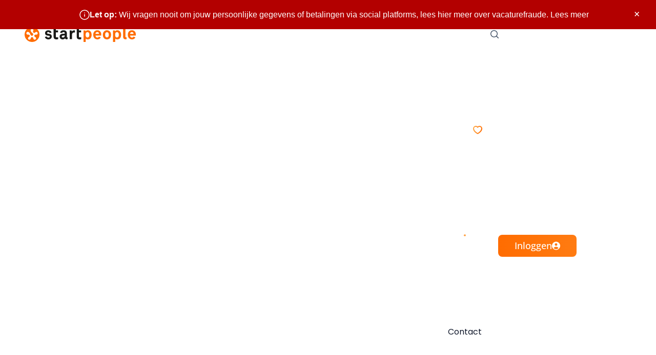

--- FILE ---
content_type: text/html; charset=utf-8
request_url: https://startpeople.nl/vacatures/sneek
body_size: 119593
content:
 <!DOCTYPE html> <html lang="nl"  class="scroll-smooth scroll-pt-[70px] xl:scroll-pt-[220px]"> <head> <meta name="viewport" content="width=device-width, initial-scale=1.0"> <title>
	Vacatures in Sneek - Vind werk via Start People
</title> <link rel="preload" href="/Assets/Shared/fonts/OpenSans/Open-Sans-Medium.woff2" as="font" crossorigin="anonymous" /> <link rel="preload" href="/Assets/Shared/fonts/OpenSans/Open-Sans-Bold.woff2" as="font" crossorigin="anonymous" /> <link rel="preload" href="/Assets/Shared/fonts/Poppins/Poppins-Regular.woff2" as="font" crossorigin="anonymous" /> <link rel="preload" href="/Assets/Shared/fonts/Poppins/Poppins-Bold.woff2" as="font" crossorigin="anonymous" /> <link rel="apple-touch-icon" sizes="180x180" href="/ResourcePackages/StartPeopleNext/Theme/assets/favicons/apple-touch-icon.png?v=DC52F7F946D36FE7C3FEE7F78E4127AA"> <link rel="icon" type="image/png" sizes="32x32" href="/ResourcePackages/StartPeopleNext/Theme/assets/favicons/favicon-32x32.png?v=DC52F7F946D36FE7C3FEE7F78E4127AA"> <link rel="icon" type="image/png" sizes="16x16" href="/ResourcePackages/StartPeopleNext/Theme/assets/favicons/favicon-16x16.png?v=DC52F7F946D36FE7C3FEE7F78E4127AA"> <link rel="manifest" href="/ResourcePackages/StartPeopleNext/Theme/assets/favicons/site.webmanifest?v=DC52F7F946D36FE7C3FEE7F78E4127AA"> <link rel="mask-icon" href="/ResourcePackages/StartPeopleNext/Theme/assets/favicons/safari-pinned-tab.svg?v=DC52F7F946D36FE7C3FEE7F78E4127AA" color="#FF6C00"> <link rel="shortcut icon" href="/ResourcePackages/StartPeopleNext/Theme/assets/favicons/favicon.ico?v=DC52F7F946D36FE7C3FEE7F78E4127AA"> <meta name="msapplication-TileColor" content="#FF6C00"> <meta name="theme-color" content="#FF6C00"> <link rel="apple-touch-icon" sizes="180x180" href="/ResourcePackages/StartPeopleNext/Theme/assets/favicons/apple-touch-icon.png"> <link href="/ResourcePackages/StartPeopleNext/Theme/build/bundle.start-people-next.css?v=639033772440000000&amp;package=StartPeopleNext" rel="stylesheet" media="screen" /> <link href="/ResourcePackages/StartPeopleNext/Theme/assets/css/print.css?v=639033770700000000&amp;package=StartPeopleNext" rel="stylesheet" media="print" /> <script crossorigin="anonymous" integrity="sha256-rg11dX54RDMtXqHmmGaHMPq/yRZzLQHylPP3r6HSLww=" referrerpolicy="no-referrer" src="https://cdn.jsdelivr.net/npm/swiper@11.1.11/swiper-bundle.min.js" type="text/javascript"></script><script crossorigin="anonymous" integrity="sha256-xXM5w/oWsdadmmtGdJqBOe+NT8m7/kgUT/iXqn1CIuw=" referrerpolicy="no-referrer" src="https://cdn.jsdelivr.net/npm/fuse.js@6.6.2/dist/fuse.min.js" type="text/javascript"></script><link crossorigin="anonymous" href="https://cdn.jsdelivr.net/npm/swiper@11.1.11/swiper-bundle.min.css" integrity="sha256-RfbEHE4t56RVcAqjykNDywX4rI2yBxSjJ1KvlT88zeU=" referrerpolicy="no-referrer" rel="stylesheet" type="text/css" /><link crossorigin="anonymous" href="https://cdn.jsdelivr.net/npm/filepond@4.30.4/dist/filepond.min.css" integrity="sha384-dsrTrelHSB6dfw++6wR4WYn195LVf3efl9bgnykEPdMek2GKIrCCFbZ5rMtWtLTZ" referrerpolicy="no-referrer" rel="stylesheet" type="text/css" /> <script defer src="/Assets/Shared/js/x-mirror.js?v=639033770700000000"></script> <script crossorigin="anonymous" defer="" integrity="sha384-9bkXzuL5t49fNeKYF94sQ0gb03vwWVWpQ41vRiY1bEp5UW5+O7GLRyC6g56Qnpds" referrerpolicy="no-referrer" src="https://cdn.jsdelivr.net/npm/@alpinejs/intersect@3.13.0/dist/cdn.min.js" type="text/javascript"></script><script crossorigin="anonymous" defer="" integrity="sha384-2OH1oWuzGQTwIVsefc3w96FepRDcaddeEJiyo8ZXCQA4jP7C4mQMdI70jDKtgq0R" referrerpolicy="no-referrer" src="https://cdn.jsdelivr.net/npm/@alpinejs/collapse@3.13.0/dist/cdn.min.js" type="text/javascript"></script><script crossorigin="anonymous" defer="" integrity="sha384-l8Omic9u4KBOiIIgrtjlneq0kactQeP7vU1g6aWcTS+wQkgKO2STqyCmlQ0SXfS0" referrerpolicy="no-referrer" src="https://cdn.jsdelivr.net/npm/@alpinejs/persist@3.13.0/dist/cdn.min.js" type="text/javascript"></script><script crossorigin="anonymous" defer="" integrity="sha384-EjEsUfA/5AUp6AOIxGF9AopVVVwLwWKoPCOZPsblbSOTPiaTUOkSxL5rKNN5Vvd3" referrerpolicy="no-referrer" src="https://cdn.jsdelivr.net/npm/alpinejs@3.13.0/dist/cdn.min.js" type="text/javascript"></script> <style>
		[data-sf-element="template-slot"] {
			display: none;
		}
	</style> <!-- PageId: 8fadf734-a1e1-47be-a529-ff0bb7fd6780 --> <!-- Google Tag Manager --> <script>
            (function (w, d, s, l, i) {
                w[l] = w[l] || [];
                w[l].push({
                    'gtm.start':
                        new Date().getTime(),
                    event: 'gtm.js'
                });
                var f = d.getElementsByTagName(s)[0],
                    j = d.createElement(s),
                    dl = l != 'dataLayer' ? '&l=' + l : '';
                j.async = true;
                j.src =
                    'https://www.googletagmanager.com/gtm.js?id=' + i + dl;
                f.parentNode.insertBefore(j, f);
                /**/
            })(window, document, 'script', 'dataLayer', 'GTM-N8XVTBN');
        /**/
		</script> <!-- End Google Tag Manager -->  <link rel="canonical" href="https://startpeople.nl/vacatures/sneek" /><link rel="next" href="https://startpeople.nl/vacatures/sneek?page=2" /><meta property="og:title" content="Vacatures Sneek | Vind werk via Start People Uitzendbureau" /><meta property="og:description" content="Op zoek naar vacatures in Sneek? Bij ons vind je werk in diverse vakgebieden. Bekijk ons uitgebreide aanbod aan banen en solliciteer direct. " /><meta property="og:type" content="website" /><meta property="og:url" content="https://startpeople.nl/vacatures/sneek" /><meta property="og:image" content="https://startpeople.nl/ResourcePackages/StartPeople/Theme/assets/images/sd_start-people.jpg" /><meta name="Generator" content="Sitefinity 15.3.8526.0 DX" /><meta name="twitter:card" content="summary" /><meta name="twitter:title" content="Vacatures in Sneek - Vind werk via Start People" /><meta name="twitter:description" content="Op zoek naar vacatures in Sneek? Bij ons vind je werk in diverse vakgebieden. Bekijk ons uitgebreide aanbod aan banen en solliciteer direct. " /><meta name="twitter:site" /><meta name="description" content="Op zoek naar vacatures in Sneek? Bij ons vind je werk in diverse vakgebieden. Bekijk ons uitgebreide aanbod aan banen en solliciteer direct. " /></head> <body class="font-body"> <div class="sf-dummy-placeholder relative hidden border-2 border-error bg-error/10 p-8"> 


 </div> <header x-data="{mobileMenuOpen:false}" class="grid bg-white h-[65px] xl:h-auto sticky top-0 z-[60] print:hidden"> <div class="xl:bg-white"> <div class="grid grid-nav fixed xl:relative xl:overflow-hidden content-start xl:items-center top-0 w-full xl:container bg-gray-50 xl:bg-transparent gap-x-4 h-[100dvh] pb-8 xl:pb-0 xl:!h-auto overflow-hidden ml-[-200vw] xl:ml-auto transition-all duration-300 ease-in"
                 :class="{'!h-[100dvh] !ml-0 xl:!ml-auto overflow-y-scroll ease-out' : mobileMenuOpen}"> <div class="[grid-area:logo] fixed z-[61] bg-white xl:relative left-0 top-0 w-full xl:w-auto h-[65px] xl:h-auto px-4 xl:px-0 xl:-top-1 justify-start grid content-center xl:self-start xl:p-0 border-b border-transparent xl:border-0 transition-all duration-200"
                     :class="{'!border-gray-200': mobileMenuOpen}"> <a x-on:click="if(mobileMenuOpen) { $event.preventDefault(); mobileMenuOpen = false; }" :href="mobileMenuOpen ? null : '/'" class="block xl:hidden ml-12 cursor-pointer transition-all duration-200" :class="{'translate-x-[-3rem]': mobileMenuOpen}"> <img class="w-auto h-[25px] "
                             src="/ResourcePackages/StartPeopleNext/Theme/assets/images/logo-start-people-mobile.svg"
                             alt="Start People" width="220" height="30" /> </a> <a href="/" class="hidden xl:block"> <img class="w-auto xl:h-[29px]"
                             src="/ResourcePackages/StartPeopleNext/Theme/assets/images/logo-start-people.svg"
                             alt="Start People" width="220" height="30" /> </a> </div> <div class="[grid-area:topnav] sf-top-nav xl:flex xl:gap-x-2 grid xl:justify-end pt-4 mt-[65px] xl:pt-0 xl:mt-1 pb-4 xl:pb-2 px-4 xl:px-0"> <a href="/contact" class="hidden xl:inline-flex btn btn-outline-primary after:hidden">Contact</a> <div class="hidden xl:block"> <button popovertarget="login-menu"
                                class="flex items-center gap-x-3 bg-gradient-to-r from-primary to-primary-gradient-stop bg-[length:500%_100%] hover:bg-[length:150%_100%] text-lg text-white rounded px-8 h-[43px] transition-all duration-200 ease-in-out"> <span>Inloggen</span> <svg width="16" height="17" viewBox="0 0 16 17" fill="none" xmlns="http://www.w3.org/2000/svg"> <path fill-rule="evenodd" clip-rule="evenodd" d="M16 8.5C16 12.9183 12.4183 16.5 8 16.5C3.58172 16.5 0 12.9183 0 8.5C0 4.08172 3.58172 0.5 8 0.5C12.4183 0.5 16 4.08172 16 8.5ZM10.5 6C10.5 7.38071 9.38071 8.5 8 8.5C6.61929 8.5 5.5 7.38071 5.5 6C5.5 4.61929 6.61929 3.5 8 3.5C9.38071 3.5 10.5 4.61929 10.5 6ZM8 10.5C6.04133 10.5 4.30187 11.4385 3.20679 12.8904C4.39509 14.187 6.1026 15 8 15C9.8974 15 11.6049 14.187 12.7932 12.8904C11.6981 11.4385 9.95867 10.5 8 10.5Z" fill="currentColor" /> </svg> </button> <div popover
                             id="login-menu"
                             class="sf-login-menu bg-transparent w-[260px] h-auto popover-open:grid right-4 2xl:right-[calc(50vw_-_1440px_/_2_-_0.75rem)]  top-14 inset-[unset] opacity-0 translate-y-4 starting:popover-open:opacity-0 starting:popover-open:translate-y-4 popover-open:translate-y-0 popover-open:opacity-100 transition-discrete transition-all duration-300 ease-in-out"> <div class="p-4  bg-white border-gradient border-gradient-primary rounded-md"> <div class="flex items-center gap-x-3 mb-4"> <svg width="14" height="16" viewBox="0 0 14 16" fill="none" xmlns="http://www.w3.org/2000/svg"> <path fill-rule="evenodd" clip-rule="evenodd" d="M3.625 3.5C3.625 1.63604 5.13604 0.125 7 0.125C8.86397 0.125 10.375 1.63604 10.375 3.5C10.375 5.36396 8.86397 6.875 7 6.875C5.13604 6.875 3.625 5.36396 3.625 3.5Z" fill="#FF6C00" /> <path fill-rule="evenodd" clip-rule="evenodd" d="M0.813438 14.079C0.871444 10.7117 3.61899 8 7 8C10.3811 8 13.1287 10.7118 13.1866 14.0792C13.1904 14.3026 13.0618 14.507 12.8587 14.6002C11.0745 15.4188 9.0899 15.875 7.00024 15.875C4.9104 15.875 2.92558 15.4188 1.14125 14.5999C0.938243 14.5068 0.809591 14.3023 0.813438 14.079Z" fill="#FF6C00" /> </svg> <span class="font-title font-medium">Inloggen als</span> </div> <a href="/werken-via-start-people/mijn-start-people"
                                   target="_self"
                                   class="btn btn-tertiary-chevron btn-sm w-full mb-3">
                                    Flexmedewerker
                                </a> <a href="/werkgevers/mijnstartpeople" class="btn btn-tertiary-chevron btn-sm w-full">
                                        Opdrachtgever
                                    </a> <hr class="bg-gray-200 mt-4 mb-4" /> 



<div class="sfContentBlockWrapper" >
    <div class="sfContentBlock sf-Long-text prose lg:prose-lg" ><p class="text-sm mb-4">Start jouw zoektocht samen met&nbsp;<strong><span class="text-primary">Start People</span></strong></p>
<ul class="text-xs">
    <li>Schrijf je snel en eenvoudig in</li>
    <li>Voeg je CV op een later moment toe</li>
    <li>Wij zoeken een passende baan voor jou</li>
</ul></div>
</div> <a href="/inschrijven" class="btn btn-secondary btn-sm px-1 w-full">Open inschrijving</a> </div> </div> </div> <div class="xl:hidden border-b border-gray-200 pb-5"> <div class="flex items-center gap-x-3 mb-4"> <svg width="14" height="16" viewBox="0 0 14 16" fill="none" xmlns="http://www.w3.org/2000/svg"> <path fill-rule="evenodd" clip-rule="evenodd" d="M3.625 3.5C3.625 1.63604 5.13604 0.125 7 0.125C8.86397 0.125 10.375 1.63604 10.375 3.5C10.375 5.36396 8.86397 6.875 7 6.875C5.13604 6.875 3.625 5.36396 3.625 3.5Z" fill="#FF6C00" /> <path fill-rule="evenodd" clip-rule="evenodd" d="M0.813438 14.079C0.871444 10.7117 3.61899 8 7 8C10.3811 8 13.1287 10.7118 13.1866 14.0792C13.1904 14.3026 13.0618 14.507 12.8587 14.6002C11.0745 15.4188 9.0899 15.875 7.00024 15.875C4.9104 15.875 2.92558 15.4188 1.14125 14.5999C0.938243 14.5068 0.809591 14.3023 0.813438 14.079Z" fill="#FF6C00" /> </svg> <span class="font-title font-medium">Inloggen als</span> </div> <a href="/werken-via-start-people/mijn-start-people"
                           target="_self"
                           class="btn btn-tertiary-chevron btn-sm w-full mb-3">
                            Uitzendkracht
                        </a> <a href="/werkgevers/mijnstartpeople" class="btn btn-tertiary-chevron btn-sm w-full">
                                Werkgever
                            </a> </div> </div> <div class="[grid-area:nav] xl:pb-2 xl:z-[60] px-4 xl:pr-0 xl:pl-11">



<nav aria-label="Global">
    <ul class="flex flex-col pb-4 xl:pb-2 gap-y-4 xl:flex-row gap-x-4">
        <li class="inline-block" x-data="{ subNavOpen: false }" x-on:keydown.escape="subNavOpen = false">
            <div class="flex flex-row justify-between xl:flex-start">
                <a href="/" target="_self"  class="inline-flex font-title text-2xl xl:text-lg transition-all no-underline xl:rounded xl:px-4 mb-3 xl:mb-0 xl:items-center xl:h-[45px] xl:border-gradient xl:hover:border-gradient-primary text-primary font-bold xl:font-normal xl:text-gray-900 xl:border-gradient-primary-reversed">
                    Ik zoek werk
                </a>
                <button type="button" @click="subNavOpen = !subNavOpen" class="flex items-center xl:hidden py-3 px-4" :title="subNavOpen ? 'Submenu sluiten' : 'Submenu openen'" aria-haspopup="true" :aria-expanded="subNavOpen" aria-expanded="false" aria-controls="dropdown_8c27c915139b4123b91c166e3e32d744">
                    
                    <svg :class="{'rotate-180': subNavOpen}" class="transition-all text-gray-500 transform text-primary font-bold xl:font-normal xl:text-gray-900 xl:border-gradient-primary-reversed" width="10" height="7" viewBox="0 0 10 7" fill="none" xmlns="http://www.w3.org/2000/svg">
                        <path fill-rule="evenodd" clip-rule="evenodd" d="M0.230169 0.709376C0.528748 0.422281 1.00353 0.43159 1.29063 0.730169L5 4.66792L8.70938 0.730169C8.99647 0.431591 9.47125 0.422281 9.76983 0.709376C10.0684 0.996471 10.0777 1.47125 9.79063 1.76983L5.54063 6.26983C5.39922 6.41689 5.20401 6.5 5 6.5C4.79599 6.5 4.60078 6.41689 4.45938 6.26983L0.209376 1.76983C-0.0777189 1.47125 -0.0684095 0.996471 0.230169 0.709376Z" fill="currentColor" />
                    </svg>
                    <span x-text="subNavOpen ? 'Submenu sluiten' : 'Submenu openen'" class="sr-only"></span>
                </button>
            </div>
            <ul x-show="subNavOpen" x-collapse
                class="xl:!hidden relative ml-4 space-y-4 mb-2">
                            <li class="xl:hidden flex-col justify-between mt-4" x-data="{ subSubNavOpen: false }">
                <div class="flex justify-between">
                    <a href="/vacatures" target="_self" 
                       class="text-base text-gray-600 inline-flex items-center transition-colors hover:text-primary no-underline text-primary font-bold xl:font-normal xl:text-gray-900 xl:border-gradient-primary-reversed level-0">
                        Vacatures
                    </a>
                    <button type="button" x-on:click="subSubNavOpen = !subSubNavOpen" class="py-1 px-4" :title="subSubNavOpen ? 'Submenu sluiten' : 'Submenu openen'" aria-haspopup="true" :aria-expanded="subNavOpen" aria-expanded="false" aria-controls="dropdown_701645c2803c47538e0baef84f4277d0">
                        

                        <svg :class="{'rotate-180': subSubNavOpen}" class="transition-all text-gray-500 transform text-primary font-bold xl:font-normal xl:text-gray-900 xl:border-gradient-primary-reversed" width="10" height="7" viewBox="0 0 10 7" fill="none" xmlns="http://www.w3.org/2000/svg">
                            <path fill-rule="evenodd" clip-rule="evenodd" d="M0.230169 0.709376C0.528748 0.422281 1.00353 0.43159 1.29063 0.730169L5 4.66792L8.70938 0.730169C8.99647 0.431591 9.47125 0.422281 9.76983 0.709376C10.0684 0.996471 10.0777 1.47125 9.79063 1.76983L5.54063 6.26983C5.39922 6.41689 5.20401 6.5 5 6.5C4.79599 6.5 4.60078 6.41689 4.45938 6.26983L0.209376 1.76983C-0.0777189 1.47125 -0.0684095 0.996471 0.230169 0.709376Z" fill="currentColor" />
                        </svg>

                        <span x-text="subNavOpen ? 'Submenu sluiten' : 'Submenu openen'" class="sr-only"></span>
                    </button>
                </div>
                <ul x-show="subSubNavOpen" x-collapse 
                    class="relative ml-4 space-y-4">
                                <li class="xl:hidden flex-col justify-between mt-4" x-data="{ subSubNavOpen: false }">
                <div class="flex justify-between">
                    <a href="/vacatures/per-provincie" target="_self" 
                       class="text-base text-gray-600 inline-flex items-center transition-colors hover:text-primary no-underline  level-1">
                        Vacatures per provincie
                    </a>
                    <button type="button" x-on:click="subSubNavOpen = !subSubNavOpen" class="py-1 px-4" :title="subSubNavOpen ? 'Submenu sluiten' : 'Submenu openen'" aria-haspopup="true" :aria-expanded="subNavOpen" aria-expanded="false" aria-controls="dropdown_c9f1dd57c55147e69efed0cd7a982faa">
                        

                        <svg :class="{'rotate-180': subSubNavOpen}" class="transition-all text-gray-500 transform " width="10" height="7" viewBox="0 0 10 7" fill="none" xmlns="http://www.w3.org/2000/svg">
                            <path fill-rule="evenodd" clip-rule="evenodd" d="M0.230169 0.709376C0.528748 0.422281 1.00353 0.43159 1.29063 0.730169L5 4.66792L8.70938 0.730169C8.99647 0.431591 9.47125 0.422281 9.76983 0.709376C10.0684 0.996471 10.0777 1.47125 9.79063 1.76983L5.54063 6.26983C5.39922 6.41689 5.20401 6.5 5 6.5C4.79599 6.5 4.60078 6.41689 4.45938 6.26983L0.209376 1.76983C-0.0777189 1.47125 -0.0684095 0.996471 0.230169 0.709376Z" fill="currentColor" />
                        </svg>

                        <span x-text="subNavOpen ? 'Submenu sluiten' : 'Submenu openen'" class="sr-only"></span>
                    </button>
                </div>
                <ul x-show="subSubNavOpen" x-collapse 
                    class="relative ml-4 space-y-4">
                                <li class="flex mt-4">
                <a href="/vacatures/per-provincie/drenthe" target="_self"  class="text-base text-gray-600 inline-flex items-center transition-colors hover:text-primary no-underline  level-2">Drenthe</a>
            </li>
            <li class="flex mt-4">
                <a href="/vacatures/per-provincie/gelderland" target="_self"  class="text-base text-gray-600 inline-flex items-center transition-colors hover:text-primary no-underline  level-2">Gelderland</a>
            </li>
            <li class="flex mt-4">
                <a href="/vacatures/per-provincie/friesland" target="_self"  class="text-base text-gray-600 inline-flex items-center transition-colors hover:text-primary no-underline  level-2">Friesland</a>
            </li>
            <li class="flex mt-4">
                <a href="/vacatures/per-provincie/limburg" target="_self"  class="text-base text-gray-600 inline-flex items-center transition-colors hover:text-primary no-underline  level-2">Limburg</a>
            </li>
            <li class="flex mt-4">
                <a href="/vacatures/per-provincie/noord-brabant" target="_self"  class="text-base text-gray-600 inline-flex items-center transition-colors hover:text-primary no-underline  level-2">Noord-Brabant</a>
            </li>
            <li class="flex mt-4">
                <a href="/vacatures/per-provincie/zuid-holland" target="_self"  class="text-base text-gray-600 inline-flex items-center transition-colors hover:text-primary no-underline  level-2">Zuid-Holland</a>
            </li>
            <li class="flex mt-4">
                <a href="/vacatures/per-provincie/meer-provincies" target="_self"  class="text-base text-gray-600 inline-flex items-center transition-colors hover:text-primary no-underline  level-2">Meer provincies</a>
            </li>

                </ul>
            </li>
            <li class="xl:hidden flex-col justify-between mt-4" x-data="{ subSubNavOpen: false }">
                <div class="flex justify-between">
                    <a href="/vacatures/per-plaats" target="_self" 
                       class="text-base text-gray-600 inline-flex items-center transition-colors hover:text-primary no-underline  level-1">
                        Vacatures per plaats
                    </a>
                    <button type="button" x-on:click="subSubNavOpen = !subSubNavOpen" class="py-1 px-4" :title="subSubNavOpen ? 'Submenu sluiten' : 'Submenu openen'" aria-haspopup="true" :aria-expanded="subNavOpen" aria-expanded="false" aria-controls="dropdown_9dae7b1b846b4d8187c73d47bffd3207">
                        

                        <svg :class="{'rotate-180': subSubNavOpen}" class="transition-all text-gray-500 transform " width="10" height="7" viewBox="0 0 10 7" fill="none" xmlns="http://www.w3.org/2000/svg">
                            <path fill-rule="evenodd" clip-rule="evenodd" d="M0.230169 0.709376C0.528748 0.422281 1.00353 0.43159 1.29063 0.730169L5 4.66792L8.70938 0.730169C8.99647 0.431591 9.47125 0.422281 9.76983 0.709376C10.0684 0.996471 10.0777 1.47125 9.79063 1.76983L5.54063 6.26983C5.39922 6.41689 5.20401 6.5 5 6.5C4.79599 6.5 4.60078 6.41689 4.45938 6.26983L0.209376 1.76983C-0.0777189 1.47125 -0.0684095 0.996471 0.230169 0.709376Z" fill="currentColor" />
                        </svg>

                        <span x-text="subNavOpen ? 'Submenu sluiten' : 'Submenu openen'" class="sr-only"></span>
                    </button>
                </div>
                <ul x-show="subSubNavOpen" x-collapse 
                    class="relative ml-4 space-y-4">
                                <li class="flex mt-4">
                <a href="/vacatures/per-plaats/breda" target="_self"  class="text-base text-gray-600 inline-flex items-center transition-colors hover:text-primary no-underline  level-2">Breda</a>
            </li>
            <li class="flex mt-4">
                <a href="/vacatures/per-plaats/den-haag" target="_self"  class="text-base text-gray-600 inline-flex items-center transition-colors hover:text-primary no-underline  level-2">Den Haag</a>
            </li>
            <li class="flex mt-4">
                <a href="/vacatures/per-plaats/enschede" target="_self"  class="text-base text-gray-600 inline-flex items-center transition-colors hover:text-primary no-underline  level-2">Enschede</a>
            </li>
            <li class="flex mt-4">
                <a href="/vacatures/per-plaats/groningen-(stad)" target="_self"  class="text-base text-gray-600 inline-flex items-center transition-colors hover:text-primary no-underline  level-2">Groningen (stad)</a>
            </li>
            <li class="flex mt-4">
                <a href="/vacatures/per-plaats/nijmegen" target="_self"  class="text-base text-gray-600 inline-flex items-center transition-colors hover:text-primary no-underline  level-2">Nijmegen</a>
            </li>
            <li class="flex mt-4">
                <a href="/vacatures/per-plaats/venlo" target="_self"  class="text-base text-gray-600 inline-flex items-center transition-colors hover:text-primary no-underline  level-2">Venlo</a>
            </li>
            <li class="flex mt-4">
                <a href="/vacatures/per-plaats/meer-plaatsen" target="_self"  class="text-base text-gray-600 inline-flex items-center transition-colors hover:text-primary no-underline  level-2">Meer plaatsen</a>
            </li>

                </ul>
            </li>
            <li class="xl:hidden flex-col justify-between mt-4" x-data="{ subSubNavOpen: false }">
                <div class="flex justify-between">
                    <a href="/vacatures/vakgebieden" target="_self" 
                       class="text-base text-gray-600 inline-flex items-center transition-colors hover:text-primary no-underline  level-1">
                        Vacatures per vakgebied
                    </a>
                    <button type="button" x-on:click="subSubNavOpen = !subSubNavOpen" class="py-1 px-4" :title="subSubNavOpen ? 'Submenu sluiten' : 'Submenu openen'" aria-haspopup="true" :aria-expanded="subNavOpen" aria-expanded="false" aria-controls="dropdown_2806351cb6514f30b7113f172c7f74e4">
                        

                        <svg :class="{'rotate-180': subSubNavOpen}" class="transition-all text-gray-500 transform " width="10" height="7" viewBox="0 0 10 7" fill="none" xmlns="http://www.w3.org/2000/svg">
                            <path fill-rule="evenodd" clip-rule="evenodd" d="M0.230169 0.709376C0.528748 0.422281 1.00353 0.43159 1.29063 0.730169L5 4.66792L8.70938 0.730169C8.99647 0.431591 9.47125 0.422281 9.76983 0.709376C10.0684 0.996471 10.0777 1.47125 9.79063 1.76983L5.54063 6.26983C5.39922 6.41689 5.20401 6.5 5 6.5C4.79599 6.5 4.60078 6.41689 4.45938 6.26983L0.209376 1.76983C-0.0777189 1.47125 -0.0684095 0.996471 0.230169 0.709376Z" fill="currentColor" />
                        </svg>

                        <span x-text="subNavOpen ? 'Submenu sluiten' : 'Submenu openen'" class="sr-only"></span>
                    </button>
                </div>
                <ul x-show="subSubNavOpen" x-collapse 
                    class="relative ml-4 space-y-4">
                                <li class="flex mt-4">
                <a href="/vacatures/vakgebieden/administratie" target="_self"  class="text-base text-gray-600 inline-flex items-center transition-colors hover:text-primary no-underline  level-2">Administratie</a>
            </li>
            <li class="flex mt-4">
                <a href="/vacatures/vakgebieden/klantenservice" target="_self"  class="text-base text-gray-600 inline-flex items-center transition-colors hover:text-primary no-underline  level-2">Klantenservice&#160;</a>
            </li>
            <li class="flex mt-4">
                <a href="/vacatures/vakgebieden/logistiek" target="_self"  class="text-base text-gray-600 inline-flex items-center transition-colors hover:text-primary no-underline  level-2">Logistiek</a>
            </li>
            <li class="flex mt-4">
                <a href="/vacatures/vakgebieden/overheid" target="_self"  class="text-base text-gray-600 inline-flex items-center transition-colors hover:text-primary no-underline  level-2">Overheid</a>
            </li>
            <li class="flex mt-4">
                <a href="/vacatures/vakgebieden/productie" target="_self"  class="text-base text-gray-600 inline-flex items-center transition-colors hover:text-primary no-underline  level-2">Productie</a>
            </li>
            <li class="flex mt-4">
                <a href="/vacatures/vakgebieden/techniek" target="_self"  class="text-base text-gray-600 inline-flex items-center transition-colors hover:text-primary no-underline  level-2">Techniek</a>
            </li>
            <li class="flex mt-4">
                <a href="/vacatures/vakgebieden/meer-vakgebieden" target="_self"  class="text-base text-gray-600 inline-flex items-center transition-colors hover:text-primary no-underline  level-2">Meer vakgebieden</a>
            </li>

                </ul>
            </li>
            <li class="xl:hidden flex-col justify-between mt-4" x-data="{ subSubNavOpen: false }">
                <div class="flex justify-between">
                    <a href="/vacatures/topwerkgevers" target="_self" 
                       class="text-base text-gray-600 inline-flex items-center transition-colors hover:text-primary no-underline  level-1">
                        Vacatures bij topwerkgevers
                    </a>
                    <button type="button" x-on:click="subSubNavOpen = !subSubNavOpen" class="py-1 px-4" :title="subSubNavOpen ? 'Submenu sluiten' : 'Submenu openen'" aria-haspopup="true" :aria-expanded="subNavOpen" aria-expanded="false" aria-controls="dropdown_494ef34d529e4dd7837cbc46cb843c20">
                        

                        <svg :class="{'rotate-180': subSubNavOpen}" class="transition-all text-gray-500 transform " width="10" height="7" viewBox="0 0 10 7" fill="none" xmlns="http://www.w3.org/2000/svg">
                            <path fill-rule="evenodd" clip-rule="evenodd" d="M0.230169 0.709376C0.528748 0.422281 1.00353 0.43159 1.29063 0.730169L5 4.66792L8.70938 0.730169C8.99647 0.431591 9.47125 0.422281 9.76983 0.709376C10.0684 0.996471 10.0777 1.47125 9.79063 1.76983L5.54063 6.26983C5.39922 6.41689 5.20401 6.5 5 6.5C4.79599 6.5 4.60078 6.41689 4.45938 6.26983L0.209376 1.76983C-0.0777189 1.47125 -0.0684095 0.996471 0.230169 0.709376Z" fill="currentColor" />
                        </svg>

                        <span x-text="subNavOpen ? 'Submenu sluiten' : 'Submenu openen'" class="sr-only"></span>
                    </button>
                </div>
                <ul x-show="subSubNavOpen" x-collapse 
                    class="relative ml-4 space-y-4">
                                <li class="flex mt-4">
                <a href="/vacatures/topwerkgevers/abbott" target="_self"  class="text-base text-gray-600 inline-flex items-center transition-colors hover:text-primary no-underline  level-2">Abbott&#160;</a>
            </li>
            <li class="flex mt-4">
                <a href="/vacatures/topwerkgevers/coa" target="_self"  class="text-base text-gray-600 inline-flex items-center transition-colors hover:text-primary no-underline  level-2">COA</a>
            </li>
            <li class="flex mt-4">
                <a href="/vacatures/topwerkgevers/frieslandcampina" target="_self"  class="text-base text-gray-600 inline-flex items-center transition-colors hover:text-primary no-underline  level-2">FrieslandCampina</a>
            </li>
            <li class="flex mt-4">
                <a href="/vacatures/topwerkgevers/geodis" target="_self"  class="text-base text-gray-600 inline-flex items-center transition-colors hover:text-primary no-underline  level-2">GEODIS</a>
            </li>
            <li class="flex mt-4">
                <a href="/vacatures/topwerkgevers/gemeente-purmerend" target="_self"  class="text-base text-gray-600 inline-flex items-center transition-colors hover:text-primary no-underline  level-2">Gemeente Purmerend</a>
            </li>
            <li class="flex mt-4">
                <a href="/vacatures/topwerkgevers/werken-bij-defensie" target="_self"  class="text-base text-gray-600 inline-flex items-center transition-colors hover:text-primary no-underline  level-2">Ministerie van Defensie</a>
            </li>
            <li class="flex mt-4">
                <a href="/vacatures/topwerkgevers/meer-topwerkgevers" target="_self"  class="text-base text-gray-600 inline-flex items-center transition-colors hover:text-primary no-underline  level-2">Meer topwerkgevers</a>
            </li>

                </ul>
            </li>
            <li class="xl:hidden flex-col justify-between mt-4" x-data="{ subSubNavOpen: false }">
                <div class="flex justify-between">
                    <a href="/vacatures/per-vestiging" target="_self" 
                       class="text-base text-gray-600 inline-flex items-center transition-colors hover:text-primary no-underline  level-1">
                        Per vestiging
                    </a>
                    <button type="button" x-on:click="subSubNavOpen = !subSubNavOpen" class="py-1 px-4" :title="subSubNavOpen ? 'Submenu sluiten' : 'Submenu openen'" aria-haspopup="true" :aria-expanded="subNavOpen" aria-expanded="false" aria-controls="dropdown_7c70ed07c4414fb3a1ee0bfd909635fd">
                        

                        <svg :class="{'rotate-180': subSubNavOpen}" class="transition-all text-gray-500 transform " width="10" height="7" viewBox="0 0 10 7" fill="none" xmlns="http://www.w3.org/2000/svg">
                            <path fill-rule="evenodd" clip-rule="evenodd" d="M0.230169 0.709376C0.528748 0.422281 1.00353 0.43159 1.29063 0.730169L5 4.66792L8.70938 0.730169C8.99647 0.431591 9.47125 0.422281 9.76983 0.709376C10.0684 0.996471 10.0777 1.47125 9.79063 1.76983L5.54063 6.26983C5.39922 6.41689 5.20401 6.5 5 6.5C4.79599 6.5 4.60078 6.41689 4.45938 6.26983L0.209376 1.76983C-0.0777189 1.47125 -0.0684095 0.996471 0.230169 0.709376Z" fill="currentColor" />
                        </svg>

                        <span x-text="subNavOpen ? 'Submenu sluiten' : 'Submenu openen'" class="sr-only"></span>
                    </button>
                </div>
                <ul x-show="subSubNavOpen" x-collapse 
                    class="relative ml-4 space-y-4">
                                <li class="flex mt-4">
                <a href="/vacatures/per-vestiging/arnhem" target="_self"  class="text-base text-gray-600 inline-flex items-center transition-colors hover:text-primary no-underline  level-2">Arnhem</a>
            </li>
            <li class="flex mt-4">
                <a href="/vacatures/per-vestiging/eindhoven" target="_self"  class="text-base text-gray-600 inline-flex items-center transition-colors hover:text-primary no-underline  level-2">Eindhoven</a>
            </li>
            <li class="flex mt-4">
                <a href="/vacatures/per-vestiging/groningen" target="_self"  class="text-base text-gray-600 inline-flex items-center transition-colors hover:text-primary no-underline  level-2">Groningen</a>
            </li>
            <li class="flex mt-4">
                <a href="/vacatures/per-vestiging/rotterdam" target="_self"  class="text-base text-gray-600 inline-flex items-center transition-colors hover:text-primary no-underline  level-2">Rotterdam</a>
            </li>
            <li class="flex mt-4">
                <a href="/vacatures/per-vestiging/sneek" target="_self"  class="text-base text-gray-600 inline-flex items-center transition-colors hover:text-primary no-underline  level-2">Sneek</a>
            </li>
            <li class="flex mt-4">
                <a href="/vacatures/per-vestiging/weert" target="_self"  class="text-base text-gray-600 inline-flex items-center transition-colors hover:text-primary no-underline  level-2">Weert</a>
            </li>
            <li class="flex mt-4">
                <a href="/vacatures/per-vestiging/meer-vestigingen" target="_self"  class="text-base text-gray-600 inline-flex items-center transition-colors hover:text-primary no-underline  level-2">Meer vestigingen</a>
            </li>

                </ul>
            </li>

                </ul>
            </li>
            <li class="flex mt-4">
                <a href="/inschrijven" target="_self"  class="text-base text-gray-600 inline-flex items-center transition-colors hover:text-primary no-underline  level-0">Open inschrijving</a>
            </li>
            <li class="xl:hidden flex-col justify-between mt-4" x-data="{ subSubNavOpen: false }">
                <div class="flex justify-between">
                    <a href="/werken-via-start-people" target="_self" 
                       class="text-base text-gray-600 inline-flex items-center transition-colors hover:text-primary no-underline  level-0">
                        Werken via Start People
                    </a>
                    <button type="button" x-on:click="subSubNavOpen = !subSubNavOpen" class="py-1 px-4" :title="subSubNavOpen ? 'Submenu sluiten' : 'Submenu openen'" aria-haspopup="true" :aria-expanded="subNavOpen" aria-expanded="false" aria-controls="dropdown_8cb158cc4fe94e0e92a1012bde8a7571">
                        

                        <svg :class="{'rotate-180': subSubNavOpen}" class="transition-all text-gray-500 transform " width="10" height="7" viewBox="0 0 10 7" fill="none" xmlns="http://www.w3.org/2000/svg">
                            <path fill-rule="evenodd" clip-rule="evenodd" d="M0.230169 0.709376C0.528748 0.422281 1.00353 0.43159 1.29063 0.730169L5 4.66792L8.70938 0.730169C8.99647 0.431591 9.47125 0.422281 9.76983 0.709376C10.0684 0.996471 10.0777 1.47125 9.79063 1.76983L5.54063 6.26983C5.39922 6.41689 5.20401 6.5 5 6.5C4.79599 6.5 4.60078 6.41689 4.45938 6.26983L0.209376 1.76983C-0.0777189 1.47125 -0.0684095 0.996471 0.230169 0.709376Z" fill="currentColor" />
                        </svg>

                        <span x-text="subNavOpen ? 'Submenu sluiten' : 'Submenu openen'" class="sr-only"></span>
                    </button>
                </div>
                <ul x-show="subSubNavOpen" x-collapse 
                    class="relative ml-4 space-y-4">
                                <li class="flex mt-4">
                <a href="/opleiding" target="_self"  class="text-base text-gray-600 inline-flex items-center transition-colors hover:text-primary no-underline  level-1">Opleidingen en training</a>
            </li>
            <li class="flex mt-4">
                <a href="/werken-via-start-people/mijn-start-people" target="_self"  class="text-base text-gray-600 inline-flex items-center transition-colors hover:text-primary no-underline  level-1">MijnStartPeople</a>
            </li>

                </ul>
            </li>
            <li class="flex mt-4">
                <a href="/kenniscentrum" target="_self"  class="text-base text-gray-600 inline-flex items-center transition-colors hover:text-primary no-underline  level-0">Kenniscentrum</a>
            </li>

            </ul>
        </li>
        <li class="inline-block" x-data="{ subNavOpen: false }" x-on:keydown.escape="subNavOpen = false">
            <div class="flex flex-row justify-between xl:flex-start">
                <a href="/werkgevers" target="_self"  class="inline-flex font-title text-2xl xl:text-lg transition-all no-underline xl:rounded xl:px-4 mb-3 xl:mb-0 xl:items-center xl:h-[45px] xl:border-gradient xl:hover:border-gradient-primary ">
                    Voor werkgevers
                </a>
                <button type="button" @click="subNavOpen = !subNavOpen" class="flex items-center xl:hidden py-3 px-4" :title="subNavOpen ? 'Submenu sluiten' : 'Submenu openen'" aria-haspopup="true" :aria-expanded="subNavOpen" aria-expanded="false" aria-controls="dropdown_d4d26b1ad42844df945932b1378643e0">
                    
                    <svg :class="{'rotate-180': subNavOpen}" class="transition-all text-gray-500 transform " width="10" height="7" viewBox="0 0 10 7" fill="none" xmlns="http://www.w3.org/2000/svg">
                        <path fill-rule="evenodd" clip-rule="evenodd" d="M0.230169 0.709376C0.528748 0.422281 1.00353 0.43159 1.29063 0.730169L5 4.66792L8.70938 0.730169C8.99647 0.431591 9.47125 0.422281 9.76983 0.709376C10.0684 0.996471 10.0777 1.47125 9.79063 1.76983L5.54063 6.26983C5.39922 6.41689 5.20401 6.5 5 6.5C4.79599 6.5 4.60078 6.41689 4.45938 6.26983L0.209376 1.76983C-0.0777189 1.47125 -0.0684095 0.996471 0.230169 0.709376Z" fill="currentColor" />
                    </svg>
                    <span x-text="subNavOpen ? 'Submenu sluiten' : 'Submenu openen'" class="sr-only"></span>
                </button>
            </div>
            <ul x-show="subNavOpen" x-collapse
                class="xl:!hidden relative ml-4 space-y-4 mb-2">
                            <li class="xl:hidden flex-col justify-between mt-4" x-data="{ subSubNavOpen: false }">
                <div class="flex justify-between">
                    <a href="/werkgevers/diensten" target="_self" 
                       class="text-base text-gray-600 inline-flex items-center transition-colors hover:text-primary no-underline  level-0">
                        Diensten
                    </a>
                    <button type="button" x-on:click="subSubNavOpen = !subSubNavOpen" class="py-1 px-4" :title="subSubNavOpen ? 'Submenu sluiten' : 'Submenu openen'" aria-haspopup="true" :aria-expanded="subNavOpen" aria-expanded="false" aria-controls="dropdown_a60d3b5bd0f14df29f6caf1e7c924281">
                        

                        <svg :class="{'rotate-180': subSubNavOpen}" class="transition-all text-gray-500 transform " width="10" height="7" viewBox="0 0 10 7" fill="none" xmlns="http://www.w3.org/2000/svg">
                            <path fill-rule="evenodd" clip-rule="evenodd" d="M0.230169 0.709376C0.528748 0.422281 1.00353 0.43159 1.29063 0.730169L5 4.66792L8.70938 0.730169C8.99647 0.431591 9.47125 0.422281 9.76983 0.709376C10.0684 0.996471 10.0777 1.47125 9.79063 1.76983L5.54063 6.26983C5.39922 6.41689 5.20401 6.5 5 6.5C4.79599 6.5 4.60078 6.41689 4.45938 6.26983L0.209376 1.76983C-0.0777189 1.47125 -0.0684095 0.996471 0.230169 0.709376Z" fill="currentColor" />
                        </svg>

                        <span x-text="subNavOpen ? 'Submenu sluiten' : 'Submenu openen'" class="sr-only"></span>
                    </button>
                </div>
                <ul x-show="subSubNavOpen" x-collapse 
                    class="relative ml-4 space-y-4">
                                <li class="xl:hidden flex-col justify-between mt-4" x-data="{ subSubNavOpen: false }">
                <div class="flex justify-between">
                    <a href="/werkgevers/diensten/onze-diensten" target="_self" 
                       class="text-base text-gray-600 inline-flex items-center transition-colors hover:text-primary no-underline  level-1">
                        Onze diensten
                    </a>
                    <button type="button" x-on:click="subSubNavOpen = !subSubNavOpen" class="py-1 px-4" :title="subSubNavOpen ? 'Submenu sluiten' : 'Submenu openen'" aria-haspopup="true" :aria-expanded="subNavOpen" aria-expanded="false" aria-controls="dropdown_efa5565f7dd546299e0d29632d7350e3">
                        

                        <svg :class="{'rotate-180': subSubNavOpen}" class="transition-all text-gray-500 transform " width="10" height="7" viewBox="0 0 10 7" fill="none" xmlns="http://www.w3.org/2000/svg">
                            <path fill-rule="evenodd" clip-rule="evenodd" d="M0.230169 0.709376C0.528748 0.422281 1.00353 0.43159 1.29063 0.730169L5 4.66792L8.70938 0.730169C8.99647 0.431591 9.47125 0.422281 9.76983 0.709376C10.0684 0.996471 10.0777 1.47125 9.79063 1.76983L5.54063 6.26983C5.39922 6.41689 5.20401 6.5 5 6.5C4.79599 6.5 4.60078 6.41689 4.45938 6.26983L0.209376 1.76983C-0.0777189 1.47125 -0.0684095 0.996471 0.230169 0.709376Z" fill="currentColor" />
                        </svg>

                        <span x-text="subNavOpen ? 'Submenu sluiten' : 'Submenu openen'" class="sr-only"></span>
                    </button>
                </div>
                <ul x-show="subSubNavOpen" x-collapse 
                    class="relative ml-4 space-y-4">
                                <li class="flex mt-4">
                <a href="/werkgevers/diensten/detacheren" target="_self"  class="text-base text-gray-600 inline-flex items-center transition-colors hover:text-primary no-underline  level-2">Detacheren</a>
            </li>
            <li class="flex mt-4">
                <a href="/werkgevers/diensten/uitzenden" target="_self"  class="text-base text-gray-600 inline-flex items-center transition-colors hover:text-primary no-underline  level-2">Uitzenden</a>
            </li>
            <li class="flex mt-4">
                <a href="/werkgevers/diensten/werving-en-selectie" target="_self"  class="text-base text-gray-600 inline-flex items-center transition-colors hover:text-primary no-underline  level-2">Werving en selectie</a>
            </li>
            <li class="flex mt-4">
                <a href="/werkgevers/diensten/zzp" target="_self"  class="text-base text-gray-600 inline-flex items-center transition-colors hover:text-primary no-underline  level-2">ZZP/Freelance</a>
            </li>

                </ul>
            </li>
            <li class="xl:hidden flex-col justify-between mt-4" x-data="{ subSubNavOpen: false }">
                <div class="flex justify-between">
                    <a href="/werkgevers/onze-services" target="_self" 
                       class="text-base text-gray-600 inline-flex items-center transition-colors hover:text-primary no-underline  level-1">
                        Onze services
                    </a>
                    <button type="button" x-on:click="subSubNavOpen = !subSubNavOpen" class="py-1 px-4" :title="subSubNavOpen ? 'Submenu sluiten' : 'Submenu openen'" aria-haspopup="true" :aria-expanded="subNavOpen" aria-expanded="false" aria-controls="dropdown_f2294a56cf8142b38ecd854fa930863a">
                        

                        <svg :class="{'rotate-180': subSubNavOpen}" class="transition-all text-gray-500 transform " width="10" height="7" viewBox="0 0 10 7" fill="none" xmlns="http://www.w3.org/2000/svg">
                            <path fill-rule="evenodd" clip-rule="evenodd" d="M0.230169 0.709376C0.528748 0.422281 1.00353 0.43159 1.29063 0.730169L5 4.66792L8.70938 0.730169C8.99647 0.431591 9.47125 0.422281 9.76983 0.709376C10.0684 0.996471 10.0777 1.47125 9.79063 1.76983L5.54063 6.26983C5.39922 6.41689 5.20401 6.5 5 6.5C4.79599 6.5 4.60078 6.41689 4.45938 6.26983L0.209376 1.76983C-0.0777189 1.47125 -0.0684095 0.996471 0.230169 0.709376Z" fill="currentColor" />
                        </svg>

                        <span x-text="subNavOpen ? 'Submenu sluiten' : 'Submenu openen'" class="sr-only"></span>
                    </button>
                </div>
                <ul x-show="subSubNavOpen" x-collapse 
                    class="relative ml-4 space-y-4">
                                <li class="flex mt-4">
                <a href="/inhouse-services" target="_self"  class="text-base text-gray-600 inline-flex items-center transition-colors hover:text-primary no-underline  level-2">Inhouse services</a>
            </li>
            <li class="flex mt-4">
                <a href="/werkgever/diensten/bereikbaarheidsservice" target="_self"  class="text-base text-gray-600 inline-flex items-center transition-colors hover:text-primary no-underline  level-2">24/7 Bereikbaarheidsservice</a>
            </li>
            <li class="flex mt-4">
                <a href="/onze-services/opleidingen-en-trainingen" target="_self"  class="text-base text-gray-600 inline-flex items-center transition-colors hover:text-primary no-underline  level-2">Opleidingen en training</a>
            </li>

                </ul>
            </li>

                </ul>
            </li>
            <li class="xl:hidden flex-col justify-between mt-4" x-data="{ subSubNavOpen: false }">
                <div class="flex justify-between">
                    <a href="/werkgevers/specialisaties" target="_self" 
                       class="text-base text-gray-600 inline-flex items-center transition-colors hover:text-primary no-underline  level-0">
                        Specialisaties
                    </a>
                    <button type="button" x-on:click="subSubNavOpen = !subSubNavOpen" class="py-1 px-4" :title="subSubNavOpen ? 'Submenu sluiten' : 'Submenu openen'" aria-haspopup="true" :aria-expanded="subNavOpen" aria-expanded="false" aria-controls="dropdown_d8a159d55ff74fbab2e47ed609fee090">
                        

                        <svg :class="{'rotate-180': subSubNavOpen}" class="transition-all text-gray-500 transform " width="10" height="7" viewBox="0 0 10 7" fill="none" xmlns="http://www.w3.org/2000/svg">
                            <path fill-rule="evenodd" clip-rule="evenodd" d="M0.230169 0.709376C0.528748 0.422281 1.00353 0.43159 1.29063 0.730169L5 4.66792L8.70938 0.730169C8.99647 0.431591 9.47125 0.422281 9.76983 0.709376C10.0684 0.996471 10.0777 1.47125 9.79063 1.76983L5.54063 6.26983C5.39922 6.41689 5.20401 6.5 5 6.5C4.79599 6.5 4.60078 6.41689 4.45938 6.26983L0.209376 1.76983C-0.0777189 1.47125 -0.0684095 0.996471 0.230169 0.709376Z" fill="currentColor" />
                        </svg>

                        <span x-text="subNavOpen ? 'Submenu sluiten' : 'Submenu openen'" class="sr-only"></span>
                    </button>
                </div>
                <ul x-show="subSubNavOpen" x-collapse 
                    class="relative ml-4 space-y-4">
                                <li class="xl:hidden flex-col justify-between mt-4" x-data="{ subSubNavOpen: false }">
                <div class="flex justify-between">
                    <a href="/werkgevers/specialisaties/onze-specialisaties" target="_self" 
                       class="text-base text-gray-600 inline-flex items-center transition-colors hover:text-primary no-underline  level-1">
                        Onze specialisaties
                    </a>
                    <button type="button" x-on:click="subSubNavOpen = !subSubNavOpen" class="py-1 px-4" :title="subSubNavOpen ? 'Submenu sluiten' : 'Submenu openen'" aria-haspopup="true" :aria-expanded="subNavOpen" aria-expanded="false" aria-controls="dropdown_e1455af9100048df9cfecbfe6e5ac519">
                        

                        <svg :class="{'rotate-180': subSubNavOpen}" class="transition-all text-gray-500 transform " width="10" height="7" viewBox="0 0 10 7" fill="none" xmlns="http://www.w3.org/2000/svg">
                            <path fill-rule="evenodd" clip-rule="evenodd" d="M0.230169 0.709376C0.528748 0.422281 1.00353 0.43159 1.29063 0.730169L5 4.66792L8.70938 0.730169C8.99647 0.431591 9.47125 0.422281 9.76983 0.709376C10.0684 0.996471 10.0777 1.47125 9.79063 1.76983L5.54063 6.26983C5.39922 6.41689 5.20401 6.5 5 6.5C4.79599 6.5 4.60078 6.41689 4.45938 6.26983L0.209376 1.76983C-0.0777189 1.47125 -0.0684095 0.996471 0.230169 0.709376Z" fill="currentColor" />
                        </svg>

                        <span x-text="subNavOpen ? 'Submenu sluiten' : 'Submenu openen'" class="sr-only"></span>
                    </button>
                </div>
                <ul x-show="subSubNavOpen" x-collapse 
                    class="relative ml-4 space-y-4">
                                <li class="flex mt-4">
                <a href="/werkgevers/specialisaties/industrie" target="_self"  class="text-base text-gray-600 inline-flex items-center transition-colors hover:text-primary no-underline  level-2">Industrie</a>
            </li>
            <li class="flex mt-4">
                <a href="/werkgevers/specialisaties/logistiek" target="_self"  class="text-base text-gray-600 inline-flex items-center transition-colors hover:text-primary no-underline  level-2">Logistiek</a>
            </li>
            <li class="flex mt-4">
                <a href="/werkgevers/specialisaties/overheid" target="_self"  class="text-base text-gray-600 inline-flex items-center transition-colors hover:text-primary no-underline  level-2">Overheid</a>
            </li>
            <li class="flex mt-4">
                <a href="/werkgevers/specialisaties/zakelijke-dienstverlening" target="_self"  class="text-base text-gray-600 inline-flex items-center transition-colors hover:text-primary no-underline  level-2">Zakelijke dienstverlening</a>
            </li>
            <li class="flex mt-4">
                <a href="/werkgevers/specialisaties/onze-specialisaties/mkb" target="_self"  class="text-base text-gray-600 inline-flex items-center transition-colors hover:text-primary no-underline  level-2">MKB</a>
            </li>
            <li class="flex mt-4">
                <a href="/werkgevers/specialisaties/onze-specialisaties/meer-specialisaties" target="_self"  class="text-base text-gray-600 inline-flex items-center transition-colors hover:text-primary no-underline  level-2">Meer specialisaties</a>
            </li>
            <li class="flex mt-4">
                <a href="/werkgevers/specialisaties/onderwijs" target="_self"  class="text-base text-gray-600 inline-flex items-center transition-colors hover:text-primary no-underline  level-2">Onderwijs</a>
            </li>

                </ul>
            </li>

                </ul>
            </li>
            <li class="flex mt-4">
                <a href="/werkgevers/kenniscentrum" target="_self"  class="text-base text-gray-600 inline-flex items-center transition-colors hover:text-primary no-underline  level-0">Kenniscentrum</a>
            </li>
            <li class="flex mt-4">
                <a href="/werkgevers/vacature-aanmelden" target="_self"  class="text-base text-gray-600 inline-flex items-center transition-colors hover:text-primary no-underline  level-0">Vacature aanmelden</a>
            </li>

            </ul>
        </li>
        <li class="inline-block" x-data="{ subNavOpen: false }" x-on:keydown.escape="subNavOpen = false">
            <div class="flex flex-row justify-between xl:flex-start">
                <a href="/over-ons" target="_self"  class="inline-flex font-title text-2xl xl:text-lg transition-all no-underline xl:rounded xl:px-4 mb-3 xl:mb-0 xl:items-center xl:h-[45px] xl:border-gradient xl:hover:border-gradient-primary ">
                    Over Start People
                </a>
                <button type="button" @click="subNavOpen = !subNavOpen" class="flex items-center xl:hidden py-3 px-4" :title="subNavOpen ? 'Submenu sluiten' : 'Submenu openen'" aria-haspopup="true" :aria-expanded="subNavOpen" aria-expanded="false" aria-controls="dropdown_1a378ee0cc474f47a8e7d7325c151949">
                    
                    <svg :class="{'rotate-180': subNavOpen}" class="transition-all text-gray-500 transform " width="10" height="7" viewBox="0 0 10 7" fill="none" xmlns="http://www.w3.org/2000/svg">
                        <path fill-rule="evenodd" clip-rule="evenodd" d="M0.230169 0.709376C0.528748 0.422281 1.00353 0.43159 1.29063 0.730169L5 4.66792L8.70938 0.730169C8.99647 0.431591 9.47125 0.422281 9.76983 0.709376C10.0684 0.996471 10.0777 1.47125 9.79063 1.76983L5.54063 6.26983C5.39922 6.41689 5.20401 6.5 5 6.5C4.79599 6.5 4.60078 6.41689 4.45938 6.26983L0.209376 1.76983C-0.0777189 1.47125 -0.0684095 0.996471 0.230169 0.709376Z" fill="currentColor" />
                    </svg>
                    <span x-text="subNavOpen ? 'Submenu sluiten' : 'Submenu openen'" class="sr-only"></span>
                </button>
            </div>
            <ul x-show="subNavOpen" x-collapse
                class="xl:!hidden relative ml-4 space-y-4 mb-2">
                            <li class="xl:hidden flex-col justify-between mt-4" x-data="{ subSubNavOpen: false }">
                <div class="flex justify-between">
                    <a href="/over-start-people" target="_self" 
                       class="text-base text-gray-600 inline-flex items-center transition-colors hover:text-primary no-underline  level-0">
                        Over ons
                    </a>
                    <button type="button" x-on:click="subSubNavOpen = !subSubNavOpen" class="py-1 px-4" :title="subSubNavOpen ? 'Submenu sluiten' : 'Submenu openen'" aria-haspopup="true" :aria-expanded="subNavOpen" aria-expanded="false" aria-controls="dropdown_df8b1c1c6c63471f94a0b71093bd8b79">
                        

                        <svg :class="{'rotate-180': subSubNavOpen}" class="transition-all text-gray-500 transform " width="10" height="7" viewBox="0 0 10 7" fill="none" xmlns="http://www.w3.org/2000/svg">
                            <path fill-rule="evenodd" clip-rule="evenodd" d="M0.230169 0.709376C0.528748 0.422281 1.00353 0.43159 1.29063 0.730169L5 4.66792L8.70938 0.730169C8.99647 0.431591 9.47125 0.422281 9.76983 0.709376C10.0684 0.996471 10.0777 1.47125 9.79063 1.76983L5.54063 6.26983C5.39922 6.41689 5.20401 6.5 5 6.5C4.79599 6.5 4.60078 6.41689 4.45938 6.26983L0.209376 1.76983C-0.0777189 1.47125 -0.0684095 0.996471 0.230169 0.709376Z" fill="currentColor" />
                        </svg>

                        <span x-text="subNavOpen ? 'Submenu sluiten' : 'Submenu openen'" class="sr-only"></span>
                    </button>
                </div>
                <ul x-show="subSubNavOpen" x-collapse 
                    class="relative ml-4 space-y-4">
                                <li class="flex mt-4">
                <a href="/onze-missie" target="_self"  class="text-base text-gray-600 inline-flex items-center transition-colors hover:text-primary no-underline  level-1">Onze missie</a>
            </li>
            <li class="flex mt-4">
                <a href="/keurmerken-en-certificaten" target="_self"  class="text-base text-gray-600 inline-flex items-center transition-colors hover:text-primary no-underline  level-1">Keurmerken en Certificaten</a>
            </li>

                </ul>
            </li>
            <li class="flex mt-4">
                <a href="/vestigingen" target="_self"  class="text-base text-gray-600 inline-flex items-center transition-colors hover:text-primary no-underline  level-0">Vestigingen</a>
            </li>
            <li class="xl:hidden flex-col justify-between mt-4" x-data="{ subSubNavOpen: false }">
                <div class="flex justify-between">
                    <a href="/ik-zoek-werk/werken-bij-start-people" target="_self" 
                       class="text-base text-gray-600 inline-flex items-center transition-colors hover:text-primary no-underline  level-0">
                        Werken bij Start People
                    </a>
                    <button type="button" x-on:click="subSubNavOpen = !subSubNavOpen" class="py-1 px-4" :title="subSubNavOpen ? 'Submenu sluiten' : 'Submenu openen'" aria-haspopup="true" :aria-expanded="subNavOpen" aria-expanded="false" aria-controls="dropdown_af3f1f60e09b40729fd5fc9e40f2d281">
                        

                        <svg :class="{'rotate-180': subSubNavOpen}" class="transition-all text-gray-500 transform " width="10" height="7" viewBox="0 0 10 7" fill="none" xmlns="http://www.w3.org/2000/svg">
                            <path fill-rule="evenodd" clip-rule="evenodd" d="M0.230169 0.709376C0.528748 0.422281 1.00353 0.43159 1.29063 0.730169L5 4.66792L8.70938 0.730169C8.99647 0.431591 9.47125 0.422281 9.76983 0.709376C10.0684 0.996471 10.0777 1.47125 9.79063 1.76983L5.54063 6.26983C5.39922 6.41689 5.20401 6.5 5 6.5C4.79599 6.5 4.60078 6.41689 4.45938 6.26983L0.209376 1.76983C-0.0777189 1.47125 -0.0684095 0.996471 0.230169 0.709376Z" fill="currentColor" />
                        </svg>

                        <span x-text="subNavOpen ? 'Submenu sluiten' : 'Submenu openen'" class="sr-only"></span>
                    </button>
                </div>
                <ul x-show="subSubNavOpen" x-collapse 
                    class="relative ml-4 space-y-4">
                                <li class="flex mt-4">
                <a href="/werken-bij-start-people/start-people-als-werkgever" target="_self"  class="text-base text-gray-600 inline-flex items-center transition-colors hover:text-primary no-underline  level-1">Start People als werkgever</a>
            </li>
            <li class="flex mt-4">
                <a href="/stage" target="_self"  class="text-base text-gray-600 inline-flex items-center transition-colors hover:text-primary no-underline  level-1">Stage lopen bij Start People</a>
            </li>

                </ul>
            </li>
            <li class="flex mt-4">
                <a href="/contact" target="_self"  class="text-base text-gray-600 inline-flex items-center transition-colors hover:text-primary no-underline  level-0">Contact</a>
            </li>

            </ul>
        </li>
    </ul>
</nav>












</div> <div class="[grid-area:language] sf-language-switch px-4 xl:px-0">

<div class="sf-lang-selector">

    
    <div class="hidden xl:block">
        <label class="sr-only" for='LanguageSelectorDropdown-1'>
            Talen
        </label>
        <div class="border-gradient border-gradient-primary-reversed [--gradient-border-width:1.5px] grid rounded">


                    <select class="border-none h-auto focus:border-none focus:outline-none focus-visible:outline-none uppercase text-sm inline appearance-none py-1 xl:pl-2 pr-6 bg-transparent bg-[url(&#39;/ResourcePackages/StartPeopleNext/Theme/assets/images/icons/icon-chevron-down-black.svg&#39;)] bg-[right_0.5rem_center] bg-no-repeat bg-auto" id='LanguageSelectorDropdown-1' onChange="openLink(value)">


                <option value="en"  title="English">en</option>
                <option value="nl" selected=selected title="Nederlands">nl</option>
                <option value="de"  title="Deutsch">de</option>
                <option value="pl"  title="polski">pl</option>
        </select>
</div>
</div>




<div x-data="{dropdownOpen:false}" x-on:click.outside="dropdownOpen = false" class="xl:hidden scroll-mb-8" x-ref="languageDropdownMobile">

    <div x-on:click="dropdownOpen=!dropdownOpen; setTimeout(() => dropdownOpen && $refs.languageDropdownMobile.scrollIntoView({ behavior: 'smooth', block: 'end' }), 200)"
         class="flex justify-between shadow-xs rounded cursor-pointer">
        <div class="flex items-center border h-12 w-full px-5 rounded-l-sm border-gray-200 text-black transition-all" :class="{'border-gray-400 border-r-gray-200':dropdownOpen}">Nederlands</div>

        <div class="flex items-center justify-center bg-gray-100 h-12 w-20 border  rounded-r-sm border-gray-300/50 gap-x-2 transition-all" :class="{'!bg-gray-200/50 border-gray-400 border-l-gray-300':dropdownOpen}">
            <img class="w-6 rounded-sm border border-gray-200" src=/Assets/Shared/images/flags/nl.svg />
            <svg class="transition-all" :class="{'rotate-180':dropdownOpen}" width="10" height="7" viewBox="0 0 10 7" fill="none" xmlns="http://www.w3.org/2000/svg">
                <path d="M9 1.40002L5 5.40002L1 1.40002" stroke="#4B5563" stroke-width="1.5" stroke-linecap="round" stroke-linejoin="round" />
            </svg>
        </div>
    </div>

    <div x-show="dropdownOpen" x-collapse.duration.200ms
         class="grid gap-y-1">
        <div class="pb-3">
                <div onclick="openLink('en'); return false;"
                   class="shadow-xs rounded">
                    <div class="flex justify-between">
                        <div class="flex items-center border h-12 w-full px-5 rounded-l-sm border-gray-200 text-gray-600">English</div>
                        <div class="flex items-center justify-center bg-gray-100 h-12 w-20 border  rounded-r-sm border-gray-300/50">
                            <img class="w-6 rounded-sm border border-gray-200" src=/Assets/Shared/images/flags/en.svg />
                        </div>
                    </div>
                </div>
                <div onclick="openLink('de'); return false;"
                   class="shadow-xs rounded">
                    <div class="flex justify-between">
                        <div class="flex items-center border h-12 w-full px-5 rounded-l-sm border-gray-200 text-gray-600">Deutsch</div>
                        <div class="flex items-center justify-center bg-gray-100 h-12 w-20 border  rounded-r-sm border-gray-300/50">
                            <img class="w-6 rounded-sm border border-gray-200" src=/Assets/Shared/images/flags/de.svg />
                        </div>
                    </div>
                </div>
                <div onclick="openLink('pl'); return false;"
                   class="shadow-xs rounded">
                    <div class="flex justify-between">
                        <div class="flex items-center border h-12 w-full px-5 rounded-l-sm border-gray-200 text-gray-600">polski</div>
                        <div class="flex items-center justify-center bg-gray-100 h-12 w-20 border  rounded-r-sm border-gray-300/50">
                            <img class="w-6 rounded-sm border border-gray-200" src=/Assets/Shared/images/flags/pl.svg />
                        </div>
                    </div>
                </div>
        </div>
    </div>

</div>

</div>

</div> <div x-show="!mobileMenuOpen" x-transition-opacity x-transition.duration.400ms x-transition:enter.delay.300ms
                     class="[grid-area:search] xl:!block fixed z-[62] xl:relative top-[22px] right-[70px] xl:right-0 xl:top-0 ease-in-out"> <button popovertarget="site-search"> <svg class="text-gray-600 hover:text-primary transition-colors" width="16" height="16" viewBox="0 0 16 16" fill="none" xmlns="http://www.w3.org/2000/svg"> <path fill-rule="evenodd" clip-rule="evenodd" d="M7 1.5C3.96243 1.5 1.5 3.96243 1.5 7C1.5 10.0376 3.96243 12.5 7 12.5C8.51899 12.5 9.89296 11.8852 10.8891 10.8891C11.8852 9.89296 12.5 8.51899 12.5 7C12.5 3.96243 10.0376 1.5 7 1.5ZM0 7C0 3.13401 3.13401 0 7 0C10.866 0 14 3.13401 14 7C14 8.66252 13.4197 10.1906 12.4517 11.3911L15.7803 14.7197C16.0732 15.0126 16.0732 15.4874 15.7803 15.7803C15.4874 16.0732 15.0126 16.0732 14.7197 15.7803L11.3911 12.4517C10.1906 13.4197 8.66252 14 7 14C3.13401 14 0 10.866 0 7Z" fill="currentColor" /> </svg> </button> <div popover
                         id="site-search"
                         class="sf-site-search bg-transparent overflow-visible h-auto popover-open:grid right-4 2xl:right-[calc(50vw_-_1440px_/_2_-_0.75rem)] top-14 xl:top-[100px] inset-[unset] opacity-0 translate-y-4 starting:popover-open:opacity-0 starting:popover-open:translate-y-4 popover-open:translate-y-0 popover-open:opacity-100 transition-discrete transition-all duration-300 ease-in-out"> <div x-data="{vacancySearchActive:true}"
                             class="border-gradient border-gradient-primary w-max max-w-[350px] h-auto bg-white rounded-md p-4 transition-all"> <div class="flex items-center gap-x-2 mb-4"> <svg width="16" height="16" viewBox="0 0 16 16" fill="none" xmlns="http://www.w3.org/2000/svg"> <path fill-rule="evenodd" clip-rule="evenodd" d="M7 1.5C3.96243 1.5 1.5 3.96243 1.5 7C1.5 10.0376 3.96243 12.5 7 12.5C8.51899 12.5 9.89296 11.8852 10.8891 10.8891C11.8852 9.89296 12.5 8.51899 12.5 7C12.5 3.96243 10.0376 1.5 7 1.5ZM0 7C0 3.13401 3.13401 0 7 0C10.866 0 14 3.13401 14 7C14 8.66252 13.4197 10.1906 12.4517 11.3911L15.7803 14.7197C16.0732 15.0126 16.0732 15.4874 15.7803 15.7803C15.4874 16.0732 15.0126 16.0732 14.7197 15.7803L11.3911 12.4517C10.1906 13.4197 8.66252 14 7 14C3.13401 14 0 10.866 0 7Z" fill="currentColor" /> </svg> <span class="font-medium">Zoeken</span> </div> <div class="grid grid-cols-2 gap-x-3 mb-4"> <button x-on:click="vacancySearchActive=true"
                                        class="inline-flex items-center justify-center px-2 h-[35px] text-sm text-gray-500 border border-gray-500 rounded hover:bg-black hover:border-black hover:text-white transition-all"
                                        :class="{'bg-black border-black text-white' : vacancySearchActive}">
                                    Vacatures
                                </button> <button x-on:click="vacancySearchActive=false"
                                        class="inline-flex items-center justify-center px-2 h-[35px] text-sm text-gray-500 border border-gray-500 rounded hover:bg-black hover:border-black hover:text-white transition-all"
                                        :class="{'bg-black text-white' : !vacancySearchActive}">
                                    Hele site
                                </button> </div> <div class="grid"> <div x-show="vacancySearchActive"> <div class="font-medium mb-4">Zoek vacatures</div> 
<form id="search" action="/vacatures" method="get" class="grid gap-y-2">
    <div class="relative">
        <svg class="absolute left-4  top-1/2 -translate-y-1/2 text-gray-400" width="14" height="14" viewBox="0 0 14 14" fill="none" xmlns="http://www.w3.org/2000/svg">
            <path d="M13.7897 12.7744C14.0701 13.0548 14.0701 13.5093 13.7897 13.7897C13.5093 14.0701 13.0548 14.0701 12.7744 13.7897L10.2616 11.2769C9.98119 10.9965 9.98119 10.5419 10.2616 10.2616C10.5419 9.98119 10.9965 9.98119 11.2769 10.2616L13.7897 12.7744ZM5.74359 11.4872C2.57149 11.4872 0 8.91569 0 5.74359C0 2.57149 2.57149 0 5.74359 0C8.91569 0 11.4872 2.57149 11.4872 5.74359C11.4872 8.91569 8.91569 11.4872 5.74359 11.4872ZM5.74359 10.0513C8.12266 10.0513 10.0513 8.12266 10.0513 5.74359C10.0513 3.36452 8.12266 1.4359 5.74359 1.4359C3.36452 1.4359 1.4359 3.36452 1.4359 5.74359C1.4359 8.12266 3.36452 10.0513 5.74359 10.0513Z" fill="currentColor" />
        </svg>
        <input id="keywords" name="query" type="text"
               placeholder="Functie"
               class="form-input text-sm pl-10" />
    </div>

    


<div class="relative" x-data="placeAutoComplete()"
     @reset-location.window="locationSelected = {}">
        <svg class="absolute left-4 top-1/2 -translate-y-1/2 text-gray-400 fill-current z-10" width="12" height="14" viewBox="0 0 12 14" fill="none" xmlns="http://www.w3.org/2000/svg">
            <path d="M6 0.26001C2.65714 0.26001 0 2.91715 0 6.26001C0 7.88858 0.6 9.43144 1.8 10.5457C1.88571 10.6314 5.31429 13.7172 5.4 13.8029C5.74286 14.06 6.25714 14.06 6.51429 13.8029C6.6 13.7172 10.1143 10.6314 10.1143 10.5457C11.3143 9.43144 11.9143 7.88858 11.9143 6.26001C12 2.91715 9.34286 0.26001 6 0.26001ZM6 7.9743C5.05714 7.9743 4.28571 7.20287 4.28571 6.26001C4.28571 5.31715 5.05714 4.54572 6 4.54572C6.94286 4.54572 7.71429 5.31715 7.71429 6.26001C7.71429 7.20287 6.94286 7.9743 6 7.9743Z" fill="currentColor" />
        </svg>


    <input id="location-input" name="location" type="text" autocomplete="off"
           placeholder="Plaats of postcode"
           class="form-input pl-10 pr-8 text-sm"
           x-bind="trigger"
           x-model="locationSelected.Name"
           x-on:keydown.arrow-up.prevent="onArrowUp()"
           x-on:keydown.arrow-down.prevent="onArrowDown()"
           x-on:keydown.enter="onOptionKeySelect($event);"
           x-on:keydown.tab="onTab();"
           x-on:keydown.escape="onEscape()"
           data-cy="searchbox-location"
           aria-autocomplete="list"
           aria-owns="location-input-listbox"
           aria-describedby="location-input-help" />
    <span id="location-input-help" class="sr-only">Wanneer resultaten voor automatisch aanvullen beschikbaar zijn, gebruikt u de pijlen omhoog en omlaag om te bekijken en Enter om te selecteren. Touch-apparaatgebruikers, verkennen door aanraking of met veegbewegingen.</span>

    <button id="location-input-clear-button" :class="{'hidden': !locationSelected.Name}" class="absolute h-full flex flex-col justify-center top-0 bottom-0 right-5" type="button"
            x-on:click="$dispatch('reset-location', {})">
        <svg class="h-2.5 w-2.5" stroke="currentColor" fill="none" viewBox="0 0 8 8" role="img" aria-hidden="true">
            <path stroke-linecap="round" stroke-width="1.5" d="M1 1l6 6m0-6L1 7"></path>
        </svg>
        <span class="sr-only">Leeg veld</span>
    </button>

    <ul class="absolute mt-1 w-72 bg-white border border-gray-500 rounded w-full z-10 h-auto overflow-auto focus:outline-none text-sm"
        data-cy="searchbox-location-autocomplete"
        x-bind="dropdown"
        x-cloak
        id="location-input-listbox"
        role="listbox"
        tabindex="0">
        <template x-for="(item, index) in locations">
            <li class="text-gray-900 cursor-pointer select-none relative py-2 pl-3 pr-9 hover:bg-gray-100"
                :class="{ 'bg-gray-100': selectedIndex === index }"
                x-on:click="onOptionSelect(item);"
                :aria-selected="selectedIndex == index ? 'true': 'false'"
                role="option"
                tabindex="-1"
                :aria-posinset="index + 1"
                :aria-setsize="locations.length">
                <span x-text="item.Name"></span>
            </li>
        </template>
    </ul>
    <template x-if="open">
        <div class="sr-only" aria-live="assertive" x-text="locations === undefined || locations.length == 0 ? 'Geen resultaten.' : (locations.length  == 1 ? '1 resultaat beschikbaar.' : '{0} resultaten beschikbaar.'.format(locations.length))">
        </div>
    </template>
</div>

    <div>
        <select id="aroundRadiusNav"
                name="aroundRadius"
                class="form-select text-sm w-max"
                data-cy="searchbox-radius">
                <option value="10000" >
                    10 km
                </option>
                <option value="20000" selected>
                    20 km
                </option>
                <option value="30000" >
                    30 km
                </option>
                <option value="40000" >
                    40 km
                </option>
                <option value="50000" >
                    50 km
                </option>
        </select>
    </div>

    <button type="submit" class="btn btn-secondary btn-sm">
        Toon vacatures
    </button>

</form> </div> <div x-show="!vacancySearchActive"> <div class="font-medium mb-4">Zoek op website</div> 



<form action="/zoeken" method="get" role="search" class="grid">
    <div class="relative">
        <svg class="absolute left-4  top-1/2 -translate-y-1/2 text-gray-400" width="14" height="14" viewBox="0 0 14 14" fill="none" xmlns="http://www.w3.org/2000/svg">
            <path d="M13.7897 12.7744C14.0701 13.0548 14.0701 13.5093 13.7897 13.7897C13.5093 14.0701 13.0548 14.0701 12.7744 13.7897L10.2616 11.2769C9.98119 10.9965 9.98119 10.5419 10.2616 10.2616C10.5419 9.98119 10.9965 9.98119 11.2769 10.2616L13.7897 12.7744ZM5.74359 11.4872C2.57149 11.4872 0 8.91569 0 5.74359C0 2.57149 2.57149 0 5.74359 0C8.91569 0 11.4872 2.57149 11.4872 5.74359C11.4872 8.91569 8.91569 11.4872 5.74359 11.4872ZM5.74359 10.0513C8.12266 10.0513 10.0513 8.12266 10.0513 5.74359C10.0513 3.36452 8.12266 1.4359 5.74359 1.4359C3.36452 1.4359 1.4359 3.36452 1.4359 5.74359C1.4359 8.12266 3.36452 10.0513 5.74359 10.0513Z" fill="currentColor" />
        </svg>
        <input id="searchboxNavbarQueryInput" type="search" name="searchQuery" title="Search input" placeholder="Search" id="3faf7a51-93ee-40c1-93bd-613e30f5ea5e"
               class="form-input text-sm pl-10 pr-4" value="" aria-autocomplete="both" aria-describedby='SearchInfo-1' />
    </div>

    
    <div id="SearchTagsWebsite"></div>

    <button data-test="showSearch"
            class="btn btn-secondary btn-sm">
        Toon resultaten
    </button>

    <span id='SearchInfo-1' aria-hidden="true" hidden>When autocomplete results are available use up and down arrows to review and enter to select.</span>
    <input type="hidden" name="resultsUrl" data-sf-role="resultsUrl" value="/zoeken" />
    <input type="hidden" name="indexCatalogue" data-sf-role="indexCatalogue" value="start-people-site-search" />
    <input type="hidden" name="language" data-sf-role="language" value="nl" />
    <input type="hidden" name="siteId" data-sf-role="siteId" value="76d7a6c9-45bd-4609-b926-a8c2f9e05ac5" />
    <input type="hidden" name="searchTextBoxId" data-sf-role="searchTextBoxId" value='#3faf7a51-93ee-40c1-93bd-613e30f5ea5e' />
    <input type="hidden" name="searchButtonId" data-sf-role="searchButtonId" value='#a533931f-eac4-4ba5-b730-5377fd400fcc' />
    <input type="hidden" name="scoringSettings" data-sf-role="scoringSettings" value='' />
    <input type="hidden" name="searchInAllSitesInTheIndex" data-sf-role="searchInAllSitesInTheIndex" value='' />
</form> <template x-teleport="#SearchTagsWebsite"> <div class="my-4"> <div class="text-sm mb-2">
                                                Populaire zoekopdrachten
                                            </div> 

<div>
  
    <nav>
        
        <ul class="flex items-start flex-wrap gap-1">
    <li class="inline-flex">
        <a class="bg-black text-white hover:bg-secondary hover:text-black no-underline transition-all text-xxs font-normal px-2 py-1 rounded" href="/contact" target="_self">Contact</a>
    </li>
    <li class="inline-flex">
        <a class="bg-black text-white hover:bg-secondary hover:text-black no-underline transition-all text-xxs font-normal px-2 py-1 rounded" href="/ik-zoek-werk/werken-bij-start-people" target="_self">Werken bij Start People</a>
    </li>
    <li class="inline-flex">
        <a class="bg-black text-white hover:bg-secondary hover:text-black no-underline transition-all text-xxs font-normal px-2 py-1 rounded" href="/inschrijven" target="_self">Open inschrijving</a>
    </li>
    <li class="inline-flex">
        <a class="bg-black text-white hover:bg-secondary hover:text-black no-underline transition-all text-xxs font-normal px-2 py-1 rounded" href="/werkgevers/vacature-aanmelden" target="_self">Vacature aanmelden</a>
    </li>
        </ul>
    </nav>
</div>


 </div> </template> </div> </div> </div> </div> </div> <div x-show="!mobileMenuOpen" x-transition-opacity x-transition.duration.400ms x-transition:enter.delay.300ms
                     class="[grid-area:favourite] sf-favourite xl:!block fixed z-[62] xl:relative top-[24px] right-[100px] xl:right-0 xl:top-[-2px] ease-in-out"> <div class="flex items-center"> <a href="/favorieten" class="relative focus:outline-none transition-colors " data-cy="favourites-icon"> <div class="relative"> <svg class="hidden xl:block" width="18" height="16" viewBox="0 0 18 16" fill="none" xmlns="http://www.w3.org/2000/svg"> <path d="M8.65298 14.9149L8.6476 14.9121L8.62912 14.9024C8.61341 14.8941 8.59102 14.8822 8.56238 14.8667C8.50511 14.8358 8.42281 14.7907 8.31906 14.732C8.11164 14.6146 7.81794 14.4425 7.46663 14.2206C6.76556 13.7777 5.82731 13.1314 4.88539 12.3197C3.04447 10.7332 1 8.35227 1 5.5C1 3.01472 3.01472 1 5.5 1C6.9144 1 8.17542 1.65238 9 2.67158C9.82458 1.65238 11.0856 1 12.5 1C14.9853 1 17 3.01472 17 5.5C17 8.35227 14.9555 10.7332 13.1146 12.3197C12.1727 13.1314 11.2344 13.7777 10.5334 14.2206C10.1821 14.4425 9.88836 14.6146 9.68094 14.732C9.57719 14.7907 9.49489 14.8358 9.43762 14.8667C9.40898 14.8822 9.38659 14.8941 9.37088 14.9024L9.3524 14.9121L9.34702 14.9149L9.34531 14.9158C9.13 15.03 8.87 15.03 8.65529 14.9161L8.65298 14.9149Z" stroke="url(#paint0_linear_1742_87)" stroke-width="2" /> <defs> <linearGradient id="paint0_linear_1742_87" x1="31.3432" y1="16.6642" x2="-5.34894" y2="11.0125" gradientUnits="userSpaceOnUse"> <stop offset="0.395" stop-color="#FF6C00" /> <stop offset="0.996" stop-color="#FFB959" /> </linearGradient> </defs> </svg> <svg class="xl:hidden text-gray-600 hover:text-primary" width="18" height="16" viewBox="0 0 18 16" fill="none" xmlns="http://www.w3.org/2000/svg"> <path d="M16.5 4.875C16.5 2.80393 14.7511 1.125 12.5938 1.125C10.9807 1.125 9.59607 2.06356 9 3.40285C8.40393 2.06356 7.01927 1.125 5.40625 1.125C3.24889 1.125 1.5 2.80393 1.5 4.875C1.5 10.8921 9 14.875 9 14.875C9 14.875 16.5 10.8921 16.5 4.875Z" stroke="currentColor" stroke-width="1.5" stroke-linecap="round" stroke-linejoin="round" /> </svg> <div x-show="$store.favouritesStore.favourites.length > 0"
             x-cloak
             class="absolute flex items-center justify-center rounded-full w-[14px] h-[14px] bg-black text-white leading-0 text-[10px] font-bold -right-[8px] -top-[8px]"
             :class="{'animate-ping-once' : $store.favouritesStore.isChanging }"> <span class="mt-[1px]" x-text="$store.favouritesStore.favourites.length"></span> </div> </div> <span class="sr-only">Favorieten</span> <div class="hidden"
             data-counter="favourites"
             x-data
             x-init="$store.favouritesStore.init()"> </div> </a> </div> </div> <div class="[grid-area:menutoggle] xl:hidden relative z-[62]"
                     x-on:click="mobileMenuOpen=!mobileMenuOpen"> <div :class="{'translate-x-[-200%] delay-0': mobileMenuOpen, 'delay-100' :!mobileMenuOpen}"
                         class="fixed h-[65px] grid items-center top-0 left-0 pr-2 pl-4 translate-x-0 transition-all duration-200 ease-out"> <svg width="27" height="14" viewBox="0 0 27 14" fill="none" xmlns="http://www.w3.org/2000/svg"> <path d="M1.46875 1.75H25.5312M1.46875 7H25.5312M1.46875 12.25H13.5" stroke="#475569" stroke-width="2" stroke-linecap="round" stroke-linejoin="round" /> </svg> </div> <div :class="{'!translate-x-[0]': mobileMenuOpen, 'delay-300' :mobileMenuOpen} "
                         class="fixed h-[65px] grid items-center top-0 right-0 pl-2 pr-4 translate-x-[200%] transition-all duration-200 ease-out"> <svg width="20" height="20" viewBox="0 0 20 20" fill="none" xmlns="http://www.w3.org/2000/svg"> <path d="M1.5 18.5L18.5 1.5M1.5 1.5L18.5 18.5" stroke="#475569" stroke-width="2" stroke-linecap="round" stroke-linejoin="round" /> </svg> </div> <div x-show="!mobileMenuOpen" x-transition-opacity x-transition.duration.400ms x-transition:enter.delay.300ms
                         class="fixed h-[65px] grid items-center top-0 right-0 pl-2 pr-4 ease-in-out"> <svg width="41" height="33" viewBox="0 0 41 33" fill="none" xmlns="http://www.w3.org/2000/svg"> <rect width="41" height="33" rx="8" fill="url(#paint0_linear_259_11209)" /> <path fill-rule="evenodd" clip-rule="evenodd" d="M28.5 16.5C28.5 20.9183 24.9183 24.5 20.5 24.5C16.0817 24.5 12.5 20.9183 12.5 16.5C12.5 12.0817 16.0817 8.5 20.5 8.5C24.9183 8.5 28.5 12.0817 28.5 16.5ZM23 14C23 15.3807 21.8807 16.5 20.5 16.5C19.1193 16.5 18 15.3807 18 14C18 12.6193 19.1193 11.5 20.5 11.5C21.8807 11.5 23 12.6193 23 14ZM20.5 18.5C18.5413 18.5 16.8019 19.4385 15.7068 20.8904C16.8951 22.187 18.6026 23 20.5 23C22.3974 23 24.1049 22.187 25.2932 20.8904C24.1981 19.4385 22.4587 18.5 20.5 18.5Z" fill="white" /> <defs> <linearGradient id="paint0_linear_259_11209" x1="1.95663e-07" y1="17" x2="40.6767" y2="20.6264" gradientUnits="userSpaceOnUse"> <stop offset="0.395" stop-color="#FF6C00" /> <stop offset="0.996" stop-color="#FFB959" /> </linearGradient> </defs> </svg> </div> </div> </div> </div> <div class="sf-sub-nav hidden relative xl:block xl:bg-primary"> <div class="container">



    <nav class="sub-navigation w-full">
        <ul class="flex justify-start ml-[18.5rem]">
        <li x-data="{subNavOpen :false }"
            x-on:mouseenter="subNavOpen = true"
            x-on:mouseover.away="subNavOpen = false"
            class="flex text-gray-900 xl:text-white text-gray-900 text-white hover:text-white xl:hover:text-white group">
            <a href="/vacatures" target="_self"  class="font-normal py-4 pl-4 flex items-center transition-colors no-underline ">
                <span>Vacatures</span>
            </a>
            <button type="button" x-on:click="subNavOpen = !subNavOpen" class="py-4 pl-1 pr-4" :title="subNavOpen ? 'Submenu sluiten' : 'Submenu openen'" aria-haspopup="true" :aria-expanded="subNavOpen" aria-expanded="false" aria-controls="dropdown_1_43a7c72ffa344d1d9cfc81a63d8d18c3">
                
                <svg :class="{'rotate-180': subNavOpen}" class="chevron-root transition-all h-5 w-5 transform" width="24" height="24" viewBox="0 0 24 24" fill="none" xmlns="http://www.w3.org/2000/svg" role="img" aria-hidden="true">
                    <path fill-rule="evenodd" clip-rule="evenodd" d="M11.3373 13.9163C11.7035 14.2825 12.2972 14.2825 12.6634 13.9163L17.1185 9.46125L17.6572 10L12.6634 14.9938C12.2972 15.36 11.7035 15.36 11.3373 14.9938L6.34352 10L6.88227 9.46125L11.3373 13.9163Z" fill="currentColor" stroke="currentColor" />
                </svg>
                <span x-text="subNavOpen ? 'Submenu sluiten' : 'Submenu openen'" class="sr-only"></span>
            </button>
            <div class="sub-navigation-dropdown absolute z-[-1] bg-gray-100 mt-12 pt-8 pb-6 inset-x-0 w-full top-0 translate-y-[-40vw] group-hover:translate-y-0 transition-all duration-300 ease-in-out shadow-lg">
                <div class="grid grid-cols-5 container gap-x-8">
                    <div class="col-span-4">
                        <ul class="relative grid gap-x-12 m-0 text-dark grid grid-cols-5">
                                        <li class="menu-sub">
                <a href="/vacatures/per-provincie" target="_self" 
                   class="menu-sub font-bold text-gray-900 hover:text-primary no-underline xl:full flex items-center text-gray-900 transition-colors mb-4 pr-8 ">
                    <span>Vacatures per provincie</span>
                </a>
                <ul class="menu-sub-items ">
                                <li class="menu-sub">
                <a href="/vacatures/per-provincie/drenthe" target="_self" class="hover:text-primary peer transition-colors text-gray-700 
				   font-normal hover:text-primary
				   no-underline">Drenthe</a>
            </li>
            <li class="menu-sub">
                <a href="/vacatures/per-provincie/gelderland" target="_self" class="hover:text-primary peer transition-colors text-gray-700 
				   font-normal hover:text-primary
				   no-underline">Gelderland</a>
            </li>
            <li class="menu-sub">
                <a href="/vacatures/per-provincie/friesland" target="_self" class="hover:text-primary peer transition-colors text-gray-700 
				   font-normal hover:text-primary
				   no-underline">Friesland</a>
            </li>
            <li class="menu-sub">
                <a href="/vacatures/per-provincie/limburg" target="_self" class="hover:text-primary peer transition-colors text-gray-700 
				   font-normal hover:text-primary
				   no-underline">Limburg</a>
            </li>
            <li class="menu-sub">
                <a href="/vacatures/per-provincie/noord-brabant" target="_self" class="hover:text-primary peer transition-colors text-gray-700 
				   font-normal hover:text-primary
				   no-underline">Noord-Brabant</a>
            </li>
            <li class="menu-sub">
                <a href="/vacatures/per-provincie/zuid-holland" target="_self" class="hover:text-primary peer transition-colors text-gray-700 
				   font-normal hover:text-primary
				   no-underline">Zuid-Holland</a>
            </li>
            <li class="menu-sub flex items-center justify-start gap-x-3 mt-4">
                <a href="/vacatures/per-provincie/meer-provincies" target="_self" class="hover:text-primary peer transition-colors text-gray-700 
				   font-normal hover:text-primary
				   text-primary underline underline-offset-1">Meer provincies</a>
                    <svg class="text-primary peer-hover:translate-x-1 transition-transform" width="12" height="10" viewBox="0 0 12 10" fill="none" xmlns="http://www.w3.org/2000/svg">
                        <path fill-rule="evenodd" clip-rule="evenodd" d="M6.56564 0.315641C6.7365 0.144786 7.0135 0.144786 7.18436 0.315641L11.5594 4.69064C11.6414 4.77269 11.6875 4.88397 11.6875 5C11.6875 5.11603 11.6414 5.22731 11.5594 5.30936L7.18436 9.68436C7.0135 9.85521 6.73649 9.85521 6.56564 9.68436C6.39479 9.5135 6.39479 9.2365 6.56564 9.06564L10.1938 5.4375H0.75C0.508375 5.4375 0.3125 5.24162 0.3125 5C0.3125 4.75838 0.508375 4.5625 0.75 4.5625H10.1938L6.56564 0.934359C6.39479 0.763505 6.39479 0.486495 6.56564 0.315641Z" fill="currentColor" />
                    </svg>
            </li>

                </ul>
            </li>
            <li class="menu-sub">
                <a href="/vacatures/per-plaats" target="_self" 
                   class="menu-sub font-bold text-gray-900 hover:text-primary no-underline xl:full flex items-center text-gray-900 transition-colors mb-4 pr-8 ">
                    <span>Vacatures per plaats</span>
                </a>
                <ul class="menu-sub-items ">
                                <li class="menu-sub">
                <a href="/vacatures/per-plaats/breda" target="_self" class="hover:text-primary peer transition-colors text-gray-700 
				   font-normal hover:text-primary
				   no-underline">Breda</a>
            </li>
            <li class="menu-sub">
                <a href="/vacatures/per-plaats/den-haag" target="_self" class="hover:text-primary peer transition-colors text-gray-700 
				   font-normal hover:text-primary
				   no-underline">Den Haag</a>
            </li>
            <li class="menu-sub">
                <a href="/vacatures/per-plaats/enschede" target="_self" class="hover:text-primary peer transition-colors text-gray-700 
				   font-normal hover:text-primary
				   no-underline">Enschede</a>
            </li>
            <li class="menu-sub">
                <a href="/vacatures/per-plaats/groningen-(stad)" target="_self" class="hover:text-primary peer transition-colors text-gray-700 
				   font-normal hover:text-primary
				   no-underline">Groningen (stad)</a>
            </li>
            <li class="menu-sub">
                <a href="/vacatures/per-plaats/nijmegen" target="_self" class="hover:text-primary peer transition-colors text-gray-700 
				   font-normal hover:text-primary
				   no-underline">Nijmegen</a>
            </li>
            <li class="menu-sub">
                <a href="/vacatures/per-plaats/venlo" target="_self" class="hover:text-primary peer transition-colors text-gray-700 
				   font-normal hover:text-primary
				   no-underline">Venlo</a>
            </li>
            <li class="menu-sub flex items-center justify-start gap-x-3 mt-4">
                <a href="/vacatures/per-plaats/meer-plaatsen" target="_self" class="hover:text-primary peer transition-colors text-gray-700 
				   font-normal hover:text-primary
				   text-primary underline underline-offset-1">Meer plaatsen</a>
                    <svg class="text-primary peer-hover:translate-x-1 transition-transform" width="12" height="10" viewBox="0 0 12 10" fill="none" xmlns="http://www.w3.org/2000/svg">
                        <path fill-rule="evenodd" clip-rule="evenodd" d="M6.56564 0.315641C6.7365 0.144786 7.0135 0.144786 7.18436 0.315641L11.5594 4.69064C11.6414 4.77269 11.6875 4.88397 11.6875 5C11.6875 5.11603 11.6414 5.22731 11.5594 5.30936L7.18436 9.68436C7.0135 9.85521 6.73649 9.85521 6.56564 9.68436C6.39479 9.5135 6.39479 9.2365 6.56564 9.06564L10.1938 5.4375H0.75C0.508375 5.4375 0.3125 5.24162 0.3125 5C0.3125 4.75838 0.508375 4.5625 0.75 4.5625H10.1938L6.56564 0.934359C6.39479 0.763505 6.39479 0.486495 6.56564 0.315641Z" fill="currentColor" />
                    </svg>
            </li>

                </ul>
            </li>
            <li class="menu-sub">
                <a href="/vacatures/vakgebieden" target="_self" 
                   class="menu-sub font-bold text-gray-900 hover:text-primary no-underline xl:full flex items-center text-gray-900 transition-colors mb-4 pr-8 ">
                    <span>Vacatures per vakgebied</span>
                </a>
                <ul class="menu-sub-items ">
                                <li class="menu-sub">
                <a href="/vacatures/vakgebieden/administratie" target="_self" class="hover:text-primary peer transition-colors text-gray-700 
				   font-normal hover:text-primary
				   no-underline">Administratie</a>
            </li>
            <li class="menu-sub">
                <a href="/vacatures/vakgebieden/klantenservice" target="_self" class="hover:text-primary peer transition-colors text-gray-700 
				   font-normal hover:text-primary
				   no-underline">Klantenservice&#160;</a>
            </li>
            <li class="menu-sub">
                <a href="/vacatures/vakgebieden/logistiek" target="_self" class="hover:text-primary peer transition-colors text-gray-700 
				   font-normal hover:text-primary
				   no-underline">Logistiek</a>
            </li>
            <li class="menu-sub">
                <a href="/vacatures/vakgebieden/overheid" target="_self" class="hover:text-primary peer transition-colors text-gray-700 
				   font-normal hover:text-primary
				   no-underline">Overheid</a>
            </li>
            <li class="menu-sub">
                <a href="/vacatures/vakgebieden/productie" target="_self" class="hover:text-primary peer transition-colors text-gray-700 
				   font-normal hover:text-primary
				   no-underline">Productie</a>
            </li>
            <li class="menu-sub">
                <a href="/vacatures/vakgebieden/techniek" target="_self" class="hover:text-primary peer transition-colors text-gray-700 
				   font-normal hover:text-primary
				   no-underline">Techniek</a>
            </li>
            <li class="menu-sub flex items-center justify-start gap-x-3 mt-4">
                <a href="/vacatures/vakgebieden/meer-vakgebieden" target="_self" class="hover:text-primary peer transition-colors text-gray-700 
				   font-normal hover:text-primary
				   text-primary underline underline-offset-1">Meer vakgebieden</a>
                    <svg class="text-primary peer-hover:translate-x-1 transition-transform" width="12" height="10" viewBox="0 0 12 10" fill="none" xmlns="http://www.w3.org/2000/svg">
                        <path fill-rule="evenodd" clip-rule="evenodd" d="M6.56564 0.315641C6.7365 0.144786 7.0135 0.144786 7.18436 0.315641L11.5594 4.69064C11.6414 4.77269 11.6875 4.88397 11.6875 5C11.6875 5.11603 11.6414 5.22731 11.5594 5.30936L7.18436 9.68436C7.0135 9.85521 6.73649 9.85521 6.56564 9.68436C6.39479 9.5135 6.39479 9.2365 6.56564 9.06564L10.1938 5.4375H0.75C0.508375 5.4375 0.3125 5.24162 0.3125 5C0.3125 4.75838 0.508375 4.5625 0.75 4.5625H10.1938L6.56564 0.934359C6.39479 0.763505 6.39479 0.486495 6.56564 0.315641Z" fill="currentColor" />
                    </svg>
            </li>

                </ul>
            </li>
            <li class="menu-sub">
                <a href="/vacatures/topwerkgevers" target="_self" 
                   class="menu-sub font-bold text-gray-900 hover:text-primary no-underline xl:full flex items-center text-gray-900 transition-colors mb-4 pr-8 ">
                    <span>Vacatures bij topwerkgevers</span>
                </a>
                <ul class="menu-sub-items ">
                                <li class="menu-sub">
                <a href="/vacatures/topwerkgevers/abbott" target="_self" class="hover:text-primary peer transition-colors text-gray-700 
				   font-normal hover:text-primary
				   no-underline">Abbott&#160;</a>
            </li>
            <li class="menu-sub">
                <a href="/vacatures/topwerkgevers/coa" target="_self" class="hover:text-primary peer transition-colors text-gray-700 
				   font-normal hover:text-primary
				   no-underline">COA</a>
            </li>
            <li class="menu-sub">
                <a href="/vacatures/topwerkgevers/frieslandcampina" target="_self" class="hover:text-primary peer transition-colors text-gray-700 
				   font-normal hover:text-primary
				   no-underline">FrieslandCampina</a>
            </li>
            <li class="menu-sub">
                <a href="/vacatures/topwerkgevers/geodis" target="_self" class="hover:text-primary peer transition-colors text-gray-700 
				   font-normal hover:text-primary
				   no-underline">GEODIS</a>
            </li>
            <li class="menu-sub">
                <a href="/vacatures/topwerkgevers/gemeente-purmerend" target="_self" class="hover:text-primary peer transition-colors text-gray-700 
				   font-normal hover:text-primary
				   no-underline">Gemeente Purmerend</a>
            </li>
            <li class="menu-sub">
                <a href="/vacatures/topwerkgevers/werken-bij-defensie" target="_self" class="hover:text-primary peer transition-colors text-gray-700 
				   font-normal hover:text-primary
				   no-underline">Ministerie van Defensie</a>
            </li>
            <li class="menu-sub flex items-center justify-start gap-x-3 mt-4">
                <a href="/vacatures/topwerkgevers/meer-topwerkgevers" target="_self" class="hover:text-primary peer transition-colors text-gray-700 
				   font-normal hover:text-primary
				   text-primary underline underline-offset-1">Meer topwerkgevers</a>
                    <svg class="text-primary peer-hover:translate-x-1 transition-transform" width="12" height="10" viewBox="0 0 12 10" fill="none" xmlns="http://www.w3.org/2000/svg">
                        <path fill-rule="evenodd" clip-rule="evenodd" d="M6.56564 0.315641C6.7365 0.144786 7.0135 0.144786 7.18436 0.315641L11.5594 4.69064C11.6414 4.77269 11.6875 4.88397 11.6875 5C11.6875 5.11603 11.6414 5.22731 11.5594 5.30936L7.18436 9.68436C7.0135 9.85521 6.73649 9.85521 6.56564 9.68436C6.39479 9.5135 6.39479 9.2365 6.56564 9.06564L10.1938 5.4375H0.75C0.508375 5.4375 0.3125 5.24162 0.3125 5C0.3125 4.75838 0.508375 4.5625 0.75 4.5625H10.1938L6.56564 0.934359C6.39479 0.763505 6.39479 0.486495 6.56564 0.315641Z" fill="currentColor" />
                    </svg>
            </li>

                </ul>
            </li>
            <li class="menu-sub">
                <a href="/vacatures/per-vestiging" target="_self" 
                   class="menu-sub font-bold text-gray-900 hover:text-primary no-underline xl:full flex items-center text-gray-900 transition-colors mb-4 pr-8 ">
                    <span>Per vestiging</span>
                </a>
                <ul class="menu-sub-items ">
                                <li class="menu-sub">
                <a href="/vacatures/per-vestiging/arnhem" target="_self" class="hover:text-primary peer transition-colors text-gray-700 
				   font-normal hover:text-primary
				   no-underline">Arnhem</a>
            </li>
            <li class="menu-sub">
                <a href="/vacatures/per-vestiging/eindhoven" target="_self" class="hover:text-primary peer transition-colors text-gray-700 
				   font-normal hover:text-primary
				   no-underline">Eindhoven</a>
            </li>
            <li class="menu-sub">
                <a href="/vacatures/per-vestiging/groningen" target="_self" class="hover:text-primary peer transition-colors text-gray-700 
				   font-normal hover:text-primary
				   no-underline">Groningen</a>
            </li>
            <li class="menu-sub">
                <a href="/vacatures/per-vestiging/rotterdam" target="_self" class="hover:text-primary peer transition-colors text-gray-700 
				   font-normal hover:text-primary
				   no-underline">Rotterdam</a>
            </li>
            <li class="menu-sub">
                <a href="/vacatures/per-vestiging/sneek" target="_self" class="hover:text-primary peer transition-colors text-gray-700 
				   font-normal hover:text-primary
				   no-underline">Sneek</a>
            </li>
            <li class="menu-sub">
                <a href="/vacatures/per-vestiging/weert" target="_self" class="hover:text-primary peer transition-colors text-gray-700 
				   font-normal hover:text-primary
				   no-underline">Weert</a>
            </li>
            <li class="menu-sub flex items-center justify-start gap-x-3 mt-4">
                <a href="/vacatures/per-vestiging/meer-vestigingen" target="_self" class="hover:text-primary peer transition-colors text-gray-700 
				   font-normal hover:text-primary
				   text-primary underline underline-offset-1">Meer vestigingen</a>
                    <svg class="text-primary peer-hover:translate-x-1 transition-transform" width="12" height="10" viewBox="0 0 12 10" fill="none" xmlns="http://www.w3.org/2000/svg">
                        <path fill-rule="evenodd" clip-rule="evenodd" d="M6.56564 0.315641C6.7365 0.144786 7.0135 0.144786 7.18436 0.315641L11.5594 4.69064C11.6414 4.77269 11.6875 4.88397 11.6875 5C11.6875 5.11603 11.6414 5.22731 11.5594 5.30936L7.18436 9.68436C7.0135 9.85521 6.73649 9.85521 6.56564 9.68436C6.39479 9.5135 6.39479 9.2365 6.56564 9.06564L10.1938 5.4375H0.75C0.508375 5.4375 0.3125 5.24162 0.3125 5C0.3125 4.75838 0.508375 4.5625 0.75 4.5625H10.1938L6.56564 0.934359C6.39479 0.763505 6.39479 0.486495 6.56564 0.315641Z" fill="currentColor" />
                    </svg>
            </li>

                </ul>
            </li>

                        </ul>
                    </div>
                    <div class="col-span-1">
                        <div class="mt-2">
                            


    <div class="news-article-list-item relative group shadow-sm hover:shadow lg:will-change-transform hover:-translate-y-0.5 bg-white rounded-lg p-4 pb-6 transition-all ease-out">
            <img class="object-cover pointer-events-none w-full h-[100px] mb-6 rounded"
                 src="https://startpeople.nl/images/startpeoplelibraries/a-b-tests-cro/doorzaam_100kb.webp?sfvrsn=7a6a4187_1" title="doorzaam_100kb" alt="Doorzaam" width="753" height="427" loading="lazy" />

            <div class="flex flex-wrap gap-x-2 relative px-2 mb-3">
                    <span class="inline-flex bg-primary font-normal lg:font-semibold text-xs py-1 px-3 text-white rounded">
                        Artikel
                    </span>
            </div>

        <div>
            <div class="text-gray-900 font-bold underline px-2">
                Ontwikkelen via Doorzaam: zo pak je jouw kans
            </div>
            <a href="/kenniscentrum/artikel/ontwikkelen-via-doorzaam--zo-pak-je-jouw-kans" class="after:absolute after:inset-0 after:z-[1] after:content-['']"
               aria-label="Lees meer over Ontwikkelen via Doorzaam: zo pak je jouw kans">
                Lees meer
                <svg xmlns="http://www.w3.org/2000/svg" width="8" height="14" viewBox="0 0 8 14" fill="none" class="inline-block ml-4" role="img" aria-hidden="true">
                    <path fill-rule="evenodd" clip-rule="evenodd" d="M5.91631 7.66317C6.2825 7.29697 6.2825 6.70326 5.91631 6.33706L1.46125 1.88201L2 1.34326L6.9938 6.33706C7.36 6.70326 7.36 7.29697 6.9938 7.66317L2 12.657L1.46125 12.1182L5.91631 7.66317Z" fill="currentColor" stroke="currentColor" />
                </svg>*
            </a>
        </div>
    </div>

                        </div>
                    </div>
                </div>
            </div>
        </li>
        <li class="text-black xl:text-white">
            <a href="/inschrijven" target="_self"  class="font-normal py-4 px-8 inline-flex transition-colors no-underline ">
                Open inschrijving
            </a>
        </li>
        <li x-data="{subNavOpen :false }"
            x-on:mouseenter="subNavOpen = true"
            x-on:mouseover.away="subNavOpen = false"
            class="flex text-gray-900 xl:text-white  xl:hover:text-white group">
            <a href="/werken-via-start-people" target="_self"  class="font-normal py-4 pl-4 flex items-center transition-colors no-underline ">
                <span>Werken via Start People</span>
            </a>
            <button type="button" x-on:click="subNavOpen = !subNavOpen" class="py-4 pl-1 pr-4" :title="subNavOpen ? 'Submenu sluiten' : 'Submenu openen'" aria-haspopup="true" :aria-expanded="subNavOpen" aria-expanded="false" aria-controls="dropdown_1_46315f66df9147f0a8d8f24c23bad776">
                
                <svg :class="{'rotate-180': subNavOpen}" class="chevron-root transition-all h-5 w-5 transform" width="24" height="24" viewBox="0 0 24 24" fill="none" xmlns="http://www.w3.org/2000/svg" role="img" aria-hidden="true">
                    <path fill-rule="evenodd" clip-rule="evenodd" d="M11.3373 13.9163C11.7035 14.2825 12.2972 14.2825 12.6634 13.9163L17.1185 9.46125L17.6572 10L12.6634 14.9938C12.2972 15.36 11.7035 15.36 11.3373 14.9938L6.34352 10L6.88227 9.46125L11.3373 13.9163Z" fill="currentColor" stroke="currentColor" />
                </svg>
                <span x-text="subNavOpen ? 'Submenu sluiten' : 'Submenu openen'" class="sr-only"></span>
            </button>
            <div class="sub-navigation-dropdown absolute z-[-1] bg-gray-100 mt-12 pt-8 pb-6 inset-x-0 w-full top-0 translate-y-[-40vw] group-hover:translate-y-0 transition-all duration-300 ease-in-out shadow-lg">
                <div class="grid grid-cols-5 container gap-x-8">
                    <div class="col-span-4">
                        <ul class="relative grid gap-x-12 m-0 text-dark grid grid-cols-5">
                                        <li class="menu-sub">
                <a href="/opleiding" target="_self" class="hover:text-primary peer transition-colors text-gray-700 
				   font-bold text-gray-900 hover:text-gray-800
				   no-underline">Opleidingen en training</a>
            </li>
            <li class="menu-sub">
                <a href="/werken-via-start-people/mijn-start-people" target="_self" class="hover:text-primary peer transition-colors text-gray-700 
				   font-bold text-gray-900 hover:text-gray-800
				   no-underline">MijnStartPeople</a>
            </li>

                        </ul>
                    </div>
                    <div class="col-span-1">
                        <div class="mt-2">
                            


    <div class="news-article-list-item relative group shadow-sm hover:shadow lg:will-change-transform hover:-translate-y-0.5 bg-white rounded-lg p-4 pb-6 transition-all ease-out">
            <img class="object-cover pointer-events-none w-full h-[100px] mb-6 rounded"
                 src="https://startpeople.nl/images/startpeoplelibraries/a-b-tests-cro/doorzaam_100kb.webp?sfvrsn=7a6a4187_1" title="doorzaam_100kb" alt="Doorzaam" width="753" height="427" loading="lazy" />

            <div class="flex flex-wrap gap-x-2 relative px-2 mb-3">
                    <span class="inline-flex bg-primary font-normal lg:font-semibold text-xs py-1 px-3 text-white rounded">
                        Artikel
                    </span>
            </div>

        <div>
            <div class="text-gray-900 font-bold underline px-2">
                Ontwikkelen via Doorzaam: zo pak je jouw kans
            </div>
            <a href="/kenniscentrum/artikel/ontwikkelen-via-doorzaam--zo-pak-je-jouw-kans" class="after:absolute after:inset-0 after:z-[1] after:content-['']"
               aria-label="Lees meer over Ontwikkelen via Doorzaam: zo pak je jouw kans">
                Lees meer
                <svg xmlns="http://www.w3.org/2000/svg" width="8" height="14" viewBox="0 0 8 14" fill="none" class="inline-block ml-4" role="img" aria-hidden="true">
                    <path fill-rule="evenodd" clip-rule="evenodd" d="M5.91631 7.66317C6.2825 7.29697 6.2825 6.70326 5.91631 6.33706L1.46125 1.88201L2 1.34326L6.9938 6.33706C7.36 6.70326 7.36 7.29697 6.9938 7.66317L2 12.657L1.46125 12.1182L5.91631 7.66317Z" fill="currentColor" stroke="currentColor" />
                </svg>*
            </a>
        </div>
    </div>

                        </div>
                    </div>
                </div>
            </div>
        </li>
        <li class="text-black xl:text-white">
            <a href="/kenniscentrum" target="_self"  class="font-normal py-4 px-8 inline-flex transition-colors no-underline ">
                Kenniscentrum
            </a>
        </li>
        </ul>
    </nav>







</div> </div> </header> <main class="bg-gray-50"> 

<div class="bg-gradient-to-l from-[#FFB959] from-0 to-[#FF6C00] to-[59.72%] text-white relative overflow-hidden grid lg:min-h-96">
    <div class="lg:col-start-1 lg:row-start-1 order-2 lg:order-1 relative z-10">
        <div class="container grid lg:grid-cols-2 gap-8 py-12">
            <div class="lg:col-span-1 flex flex-col gap-6">
                    <div class="hidden lg:flex">
                        
<div class="flex bg-gray-50 rounded px-4 py-2 my-4 text-gray-600 text-xs lg:text-sm">

    <a class="flex items-center gap-x-2 mr-8 cursor-pointer group" onclick="history.go(-1)">
        <svg class="group-hover:translate-x-[-2px] transition-all" width="13" height="11" viewBox="0 0 13 11" fill="none" xmlns="http://www.w3.org/2000/svg">
            <path fill-rule="evenodd" clip-rule="evenodd" d="M5.89396 0.481044C6.07701 0.664102 6.07701 0.960898 5.89396 1.14396L2.00666 5.03125H12.125C12.3839 5.03125 12.5938 5.24112 12.5938 5.5C12.5938 5.75888 12.3839 5.96875 12.125 5.96875H2.00666L5.89396 9.85604C6.07701 10.0391 6.07701 10.3359 5.89396 10.519C5.7109 10.702 5.4141 10.702 5.23104 10.519L0.543544 5.83146C0.360485 5.6484 0.360485 5.3516 0.543544 5.16854L5.23104 0.481044C5.4141 0.297985 5.7109 0.297985 5.89396 0.481044Z" fill="currentColor" />
        </svg>
        Terug
    </a>
	<div class="inline-flex gap-x-2 gap-y-1 flex-wrap items-center">
				<a class="underline hover:underline-offset-2 transition-all" href="/vacatures">Vacatures </a>
				<span>
					<svg class="text-gray-600" width="6" height="9" viewBox="0 0 6 9" fill="none" xmlns="http://www.w3.org/2000/svg">
						<path fill-rule="evenodd" clip-rule="evenodd" d="M5.14017 4.23484C5.28661 4.38128 5.28661 4.61872 5.14017 4.76517L1.39017 8.51517C1.24372 8.66161 1.00628 8.66161 0.859835 8.51517C0.713388 8.36872 0.713388 8.13128 0.859835 7.98483L4.34467 4.5L0.859835 1.01517C0.713389 0.868718 0.713389 0.631282 0.859835 0.484835C1.00628 0.338388 1.24372 0.338388 1.39017 0.484835L5.14017 4.23484Z" fill="currentColor" />
					</svg>
				</span>
Vacatures in Sneek	</div>
</div>
                    </div>
                <div class="flex flex-col gap-6">
                    <h1 class="text-white text-6xl lg:text-8xl">
                        Vacatures in Sneek
                    </h1>
                    <div class="prose lg:prose-lg prose-white">
Ben jij op zoek naar vacatures in Sneek? Dat komt goed uit, want in deze Friese stad vind je talrijke kansen voor een nieuwe start in jouw carrière. Of je nu op zoek bent naar een fulltime of parttime baan; hier vind je altijd leuk werk dat bij je past. Pak nu je kans en solliciteer direct. Sneek wacht op jou.                    </div>
                </div>
            </div>
        </div>
    </div>
    <div class="lg:col-start-1 lg:row-start-1 flex justify-end order-1 lg:order-2">
            <img class="absolute lg:relative h-full w-auto lg:h-auto lg:w-full opacity-70 lg:max-w-[50%] max-h-96"
                 src="/ResourcePackages/StartPeopleNext/Theme/assets/images/shapes/pageheader-watermark-primary.svg"
                 alt="Vacatures in Sneek" />
    </div>
</div>


<script>
	const __jobalertConfig = {"appId":"9WV1AQ1QUR","apiKey":"a9374381a0a234e1b954e59227f97c2a","indexName":"prd_start_people_vacancy","defaultFilters":"deleted:false AND published:true AND language:nl"};
	const __jobAlertModelData = {"RadiusOptions":[{"Disabled":false,"Group":null,"Selected":false,"Text":"10 km","Value":"10000"},{"Disabled":false,"Group":null,"Selected":true,"Text":"20 km","Value":"20000"},{"Disabled":false,"Group":null,"Selected":false,"Text":"30 km","Value":"30000"},{"Disabled":false,"Group":null,"Selected":false,"Text":"40 km","Value":"40000"},{"Disabled":false,"Group":null,"Selected":false,"Text":"50 km","Value":"50000"}],"Radius":20000,"FrequencyOptions":[{"Disabled":false,"Group":null,"Selected":false,"Text":"- Selecteer -","Value":""},{"Disabled":false,"Group":null,"Selected":true,"Text":"Dagelijks","Value":"1"},{"Disabled":false,"Group":null,"Selected":false,"Text":"Wekelijks","Value":"2"},{"Disabled":false,"Group":null,"Selected":false,"Text":"Twee-wekelijks","Value":"3"},{"Disabled":false,"Group":null,"Selected":false,"Text":"Maandelijks","Value":"4"}],"Frequency":1,"Email":null,"AlertName":null,"Keywords":null,"City":null};
</script>


    <div x-data="jobalert()" x-on:jobalert-toggle.window="toggleSlide()" x-on:keydown.window.escape="closeSlide()">
        <!-- JOBALERT FIXED BTN -->
        <button class="fixed flex flex-col items-center top-2/3 lg:top-1/2 -translate-y-1/2 sticky-job-alert z-10 right-0 xl:-right-[60px] group"
                x-on:click="$dispatch('jobalert-toggle');"
                :aria-expanded="open" aria-controls="job-alert-modal"
                data-cy="toggle-jobalert">
            <div class="bg-primary p-4 rounded-lg  relative z-10 shadow-md group-hover:shadow-lg lg:will-change-transform top-0 group-hover:-top-1 cursor-pointer transition-all ease-out">
                <svg xmlns="http://www.w3.org/2000/svg" width="30" height="30" viewBox="0 0 30 30" fill="none" role="img" aria-hidden="true">
                    <path d="M19.2855 22.623C22.0803 22.2921 24.8263 21.6325 27.4665 20.658C25.2306 18.1812 23.9951 14.9617 24 11.625V10.575V10.5C24 8.11305 23.0518 5.82387 21.364 4.13604C19.6762 2.44821 17.387 1.5 15 1.5C12.6131 1.5 10.3239 2.44821 8.63607 4.13604C6.94825 5.82387 6.00004 8.11305 6.00004 10.5V11.625C6.00456 14.9619 4.76852 18.1814 2.53204 20.658C5.13154 21.618 7.87204 22.2855 10.7145 22.623M19.2855 22.623C16.4385 22.9607 13.5616 22.9607 10.7145 22.623M19.2855 22.623C19.5017 23.2978 19.5554 24.0141 19.4424 24.7136C19.3294 25.4131 19.0528 26.076 18.6351 26.6484C18.2174 27.2207 17.6705 27.6864 17.0388 28.0074C16.4072 28.3284 15.7086 28.4958 15 28.4958C14.2915 28.4958 13.5929 28.3284 12.9612 28.0074C12.3296 27.6864 11.7826 27.2207 11.365 26.6484C10.9473 26.076 10.6707 25.4131 10.5577 24.7136C10.4446 24.0141 10.4984 23.2978 10.7145 22.623M1.68604 8.25C2.10899 5.73745 3.23673 3.39667 4.93804 1.5M25.062 1.5C26.7633 3.39667 27.8911 5.73745 28.314 8.25" stroke="white" stroke-width="2.5" stroke-linecap="round" stroke-linejoin="round" />
                </svg>
            </div>
            <div class="relative rotate-90 lg:flex sr-only xl:not-sr-only">
                <span class="btn btn-secondary rounded-lg ml-4 pl-16 after:hidden h-[62px] shadow-md">
                    Job alert
                </span>
            </div>
        </button>
        <script>
            function handleJobAlertTabKeydown(event) {
                if (event.target.id == "job-alert-modal-close-button" && event.shiftKey) {
                    event.preventDefault();
                    document.getElementById('job-alert-modal-cancel-button').focus();
                    return;
                }
                if (event.target.id == "job-alert-modal-cancel-button" && !event.shiftKey) {
                    event.preventDefault();
                    document.getElementById('job-alert-modal-close-button').focus();
                    return;
                }
            }
        </script>
        <div id="job-alert-modal" class="job-alert-window fixed top-0 right-0 bottom-0 z-[70] w-screen max-w-3xl" :tabindex="open ? -1 : null" aria-labelledby="slide-over-heading" aria-modal="true" role="dialog"
             x-show="open" x-cloak
             x-transition:enter="transform transition ease-in-out duration-500 sm:duration-700"
             x-transition:enter-start="translate-x-full"
             x-transition:enter-end="translate-x-0"
             x-transition:leave="transform transition ease-in-out duration-500 sm:duration-700"
             x-transition:leave-start="translate-x-0"
             x-transition:leave-end="translate-x-full"
             x-on:keydown.window.tab="handleJobAlertTabKeydown">
            <form data-form="jobalert" class="h-full flex flex-col bg-white shadow-xl">
                
                <div class="py-4 lg:py-10 px-4 lg:px-16">
                    <div class="flex items-center justify-between">
                        <div class="flex gap-4">
                            <svg class="shrink-0" width="33" height="34" viewBox="0 0 33 34" fill="none" xmlns="http://www.w3.org/2000/svg">
                                <path d="M0.5 16.7619C0.5 13.4467 1.43838 10.206 3.19649 7.44949C4.95459 4.69301 7.45345 2.5446 10.3771 1.27593C13.3007 0.00726143 16.5177 -0.324678 19.6214 0.322083C22.7251 0.968845 25.5761 2.56526 27.8137 4.90945C30.0513 7.25365 31.5752 10.2403 32.1926 13.4918C32.8099 16.7433 32.4931 20.1136 31.2821 23.1764C30.0711 26.2392 28.0203 28.8571 25.3891 30.6989C22.7579 32.5407 19.6645 33.5238 16.5 33.5238C12.2565 33.5238 8.18687 31.7578 5.18629 28.6144C2.18571 25.4709 0.5 21.2074 0.5 16.7619ZM17.8028 18.9089C15.9642 20.3075 13.5898 19.326 12.6676 15.8663C11.921 13.0629 8.27603 9.24743 5.47713 11.3822C4.96951 11.7562 4.59148 12.2926 4.39983 12.911C4.20819 13.5293 4.21329 14.1962 4.41436 14.8112C5.72013 19.0163 10.2698 14.9768 11.4409 18.7586C12.612 22.5404 6.66285 22.0681 7.96862 26.2731C8.1507 26.8948 8.5207 27.4377 9.02288 27.8199C9.52506 28.2022 10.1322 28.4031 10.7529 28.3925C14.9717 28.3925 12.7057 22.6263 16.5 22.6263C20.2943 22.6263 18.0312 28.3925 22.25 28.3925C22.8706 28.4026 23.4775 28.2015 23.9796 27.8193C24.4817 27.4371 24.8518 26.8945 25.0343 26.2731C26.3371 22.0681 20.4026 22.5435 21.5737 18.7648C22.7448 14.986 27.2828 19.0224 28.6003 14.8173C28.801 14.202 28.8057 13.5349 28.6135 12.9166C28.4213 12.2982 28.0427 11.7619 27.5346 11.3883C24.1091 8.79042 22.7155 14.8603 19.6385 12.5139C16.5615 10.1676 21.6352 6.9072 18.2215 4.30934C17.7255 3.9189 17.1219 3.70779 16.5015 3.70779C15.881 3.70779 15.2774 3.9189 14.7814 4.30934C11.9737 6.45633 14.3159 11.2472 16.6288 12.8574C19.4951 14.8603 19.6414 17.5134 17.8028 18.915V18.9089Z" fill="#FF6C00"></path>
                            </svg>
                            <h2 id="slide-over-heading" class="text-3xl lg:text-5xl mb-0 lg:mb-0">
                                Job alert inschakelen
                            </h2>
                        </div>
                        <button id="job-alert-modal-close-button" type="button" x-on:click="closeSlide()" class="text-primary p-4 -mr-4" :aria-expanded="open" aria-controls="job-alert-modal">
                            <svg class="h-3 w-3" width="14" height="14" viewBox="0 0 14 14" fill="none" xmlns="http://www.w3.org/2000/svg" role="img" aria-hidden="true">
                                <rect x="0.949707" y="1.81409" width="1.22233" height="15.8903" rx="0.611167" transform="rotate(-45 0.949707 1.81409)" fill="black" stroke="black" />
                                <rect x="12.1859" y="0.949768" width="1.22233" height="15.8903" rx="0.611167" transform="rotate(45 12.1859 0.949768)" fill="black" stroke="black" />
                            </svg>
                            <span class="sr-only">Sluiten</span>
                        </button>
                    </div>
                </div>
                
                <div class="grow overflow-y-auto px-4 lg:px-16">
                    <template x-if="processed" hidden>
                        <div class="space-y-6" x-show="processed">
                            <h3 class="text-2xl lg:text-4xl">Gelukt!</h3>
                            <p>We hebben een nieuwe job-alert voor je gemaakt!</p>
                        </div>
                    </template>
                    <template x-if="!processed" hidden>
                        <div class="space-y-6" x-show="!processed">
                            <p class="prose lg:prose-lg">
                                Schrijf je in voor arbeidsbemiddeling en maak een job alert aan om op de hoogte te blijven van onze vacatures. In ons <a href='https://www.rgfstaffing.nl/privacy-statement' target='_blank'>Privacy Statement</a> kun je nalezen hoe jouw gegevens worden verwerkt en wat je rechten zijn. Je kunt de job alert op elk moment weer stopzetten.
                            </p>

                            <div class="form-group">
                                <label class="form-label block" for="JobAlertPostModel_Email">E-mailadres</label>
                                <div class="mt-1">
                                    <input autocomplete="email" class="form-input block w-full" data-val="true" data-val-email="Het veld E-mailadres bevat geen geldig e-mailadres. Controleer of het e-mailadres het volgende formaat heeft: iemand@example.com." data-val-length="E-mailadres mag niet langer zijn dan 255 tekens." data-val-length-max="255" data-val-required="Het verplichte veld E-mailadres is niet ingevuld." id="JobAlertPostModel_Email" name="JobAlertPostModel.Email" placeholder="iemand@example.com" type="text" value="" x-model="email" />
                                    <span class="field-validation-valid text-alert" data-valmsg-for="JobAlertPostModel.Email" data-valmsg-replace="true" role="alert"></span>
                                </div>
                            </div>

                            <div class="form-group">
                                <label class="form-label block" for="JobAlertPostModel_AlertName">Naam van de alert</label>
                                <div class="mt-1">
                                    <input class="form-input block w-full" data-val="true" data-val-length="Naam van de alert mag niet langer zijn dan 100 tekens." data-val-length-max="100" data-val-regex="Het veld Naam van de alert mag geen speciale tekens bevatten zoals @:*#." data-val-regex-pattern="^[A-Za-zÀ-ÿ0-9._%+\ \-\&#39;]*$" data-val-required="Het verplichte veld Naam van de alert is niet ingevuld." id="JobAlertPostModel_AlertName" name="JobAlertPostModel.AlertName" placeholder="Bij mij in de buurt" type="text" value="" x-model="alertName" />
                                    <span class="field-validation-valid text-alert" data-valmsg-for="JobAlertPostModel.AlertName" data-valmsg-replace="true" role="alert"></span>
                                </div>
                            </div>

                            <div class="form-group">
                                <label class="form-label block" for="JobAlertPostModel_Keywords">Functie</label>
                                <div class="mt-1">
                                    <input class="form-input block w-full" data-val="true" data-val-length="Functie mag niet langer zijn dan 500 tekens." data-val-length-max="500" data-val-regex="Het veld Functie mag geen speciale tekens bevatten zoals @:*#." data-val-regex-pattern="^[A-Za-zÀ-ÿ0-9._%+\ \-\&#39;]*$" data-val-required="Het verplichte veld Functie is niet ingevuld." id="JobAlertPostModel_Keywords" name="JobAlertPostModel.Keywords" placeholder="Zoekterm" type="text" value="" x-bind:data-insights-filter="`query:${keywords}`" x-model="keywords" />
                                    <span class="field-validation-valid text-alert" data-valmsg-for="JobAlertPostModel.Keywords" data-valmsg-replace="true" role="alert"></span>
                                </div>
                            </div>

                            <div class="form-group">
                                <label class="form-label block" for="JobAlertPostModel_City">Plaats</label>
                                <div class="mt-1 relative rounded-md">
                                    <div class="relative flex-grow">
                                        <input @keydown.arrow-down.prevent="onArrowDown()" @keydown.arrow-up.prevent="onArrowUp()" @keydown.enter.stop.prevent="onOptionKeySelect()" class="form-input focus:ring-transparent block w-full pr-12" data-cy="searchbox-location" data-val="true" data-val-length="Plaats mag niet langer zijn dan 255 tekens." data-val-length-max="255" data-val-regex="Het veld Plaats mag geen speciale tekens bevatten zoals @:*#." data-val-regex-pattern="^[A-Za-zÀ-ÿ0-9._%+\ \-\&#39;]*$" id="JobAlertPostModel_City" name="JobAlertPostModel.City" placeholder="Plaats of postcode" type="text" value="" x-bind="trigger" x-bind:data-insights-filter="`location:${city}`" x-model="city" />
                                        <div class="absolute mt-1 w-72 bg-white shadow-md w-full z-10"
                                             x-bind="dropdown"
                                             x-cloak>
                                            <ul class="h-auto text-base ring-1 ring-black ring-opacity-5 overflow-auto focus:outline-none sm:text-sm"
                                                data-cy="searchbox-location-autocomplete">
                                                <template x-for="(item, index) in locations" :key="`${index}_${item.Name}}`">
                                                    <li class="text-gray-900 cursor-default select-none relative py-2 pl-3 pr-9 hover:bg-gray-100 cursor-pointer"
                                                        :class="{ 'bg-gray-100': selectedIndex === index }"
                                                        x-on:click="onOptionSelect(item)">
                                                        <span x-text="item.Name"></span>
                                                    </li>
                                                </template>
                                            </ul>
                                        </div>

                                    </div>
                                    <div class="absolute inset-y-0 right-0 flex items-center">
                                        <label class="sr-only" for="JobAlertPostModel_Radius">Straal</label>
                                        <select class="form-select h-full py-0 pl-2 pr-7 border-transparent bg-transparent" data-val="true" data-val-number="The field Straal must be a number." data-val-required="Het verplichte veld Straal is niet ingevuld." id="JobAlertPostModel_Radius" name="JobAlertPostModel.Radius" x-bind:data-insights-filter="`aroundRadius:${radius}`" x-model="radius"><option value="10000">10 km</option>
<option selected="selected" value="20000">20 km</option>
<option value="30000">30 km</option>
<option value="40000">40 km</option>
<option value="50000">50 km</option>
</select>
                                    </div>
                                </div>
                                <span class="field-validation-valid text-alert" data-valmsg-for="JobAlertPostModel.City" data-valmsg-replace="true" role="alert"></span>
                                <span class="field-validation-valid text-alert" data-valmsg-for="JobAlertPostModel.Radius" data-valmsg-replace="true" role="alert"></span>
                            </div>

                            <div class="form-group">
                                <label class="form-label block" for="JobAlertPostModel_Frequency">Hoe vaak</label>
                                <div class="mt-1">
                                    <select class="form-select block w-full" data-val="true" data-val-required="Het verplichte veld Hoe vaak is niet ingevuld." id="JobAlertPostModel_Frequency" name="JobAlertPostModel.Frequency" x-model="frequency"><option value="">- Selecteer -</option>
<option selected="selected" value="1">Dagelijks</option>
<option value="2">Wekelijks</option>
<option value="3">Twee-wekelijks</option>
<option value="4">Maandelijks</option>
</select>
                                </div>
                                <span class="field-validation-valid text-alert" data-valmsg-for="JobAlertPostModel.Frequency" data-valmsg-replace="true" role="alert"></span>
                            </div>

                            <p x-show="nbHits !== 1" x-html="`Deze job alert heeft momenteel &lt;strong&gt;{0}&lt;/strong&gt; resultaten. Verfijn je zoekopdracht of maak je job alert aan.`.format(nbHits)"></p>
                            <p x-show="nbHits === 1" x-html="`Deze job alert heeft momenteel &lt;strong&gt;{0}&lt;/strong&gt; resultaat. Verfijn je zoekopdracht of maak je job alert aan.`.format(nbHits)"></p>

                        </div>
                    </template>
                </div>
                
                <div class="flex-shrink-0 flex-col sm:flex-row flex justify-between gap-4 sm:gap-8 py-4 lg:py-10 px-4 lg:px-16 shadow-[0px_-5px_25px_rgba(0,0,0,0.15)] sm:shadow-none">
                    <button type="submit"
                            class="btn btn-primary"
                            @click="onSubmit"
                            x-show="!processed"
                            data-test="saveButton">
                        Job-alert aanmaken
                    </button>
                    <button id="job-alert-modal-cancel-button" type="button"
                            class="btn btn-tertiary"
                            x-on:click="closeSlide()"
                            data-test="closeButton" :aria-expanded="open" aria-controls="job-alert-modal">
                        <span x-show="!processed">
                            Annuleren
                        </span>
                        <span x-show="processed">
                            Sluiten
                        </span>
                    </button>
                </div>
            </form>
        </div>
        <div class="fixed top-0 left-0 opacity-50 z-[65] h-screen w-screen bg-black" x-show="open" x-cloak x-on:click="closeSlide()">
        </div>
    </div>




    <script>
		const __searchConfig = {"appId":"9WV1AQ1QUR","apiKey":"a9374381a0a234e1b954e59227f97c2a","indexName":"prd_start_people_vacancy","searchResponse":{"hits":[{"objectID":"3497339","title":"Productiemedewerker in Heerenveen","summary":"<p>Ben jij dé nieuwe productiemedewerker die graag aan de slag wil in een moderne en veilige farmaceutische omgeving? Als Productiemedewerker Sharp 2 ploegen in Heerenveen draag jij bij aan een soepel productieproces, verpak je medicijnen zorgvuldig en werk je nauw samen met je collega’s. Met een aantrekkelijk uurloon van €17,00, doorgroeimogelijkheden en een duidelijk gestructureerde werkdag is dit jouw kans om te groeien in Friesland!</p>","description":"<p>Als productiemedewerker bij Sharp in Heerenveen werk je in een moderne farmaceutische omgeving waar precisie en samenwerking centraal staan. Je bent verantwoordelijk voor het soepel laten verlopen van het productieproces door medicijnen zorgvuldig te verpakken en kwaliteitscontroles uit te voeren. Met jouw oog voor detail en gestructureerde aanpak draag je bij aan het leveren van producten volgens de hoogste standaarden.</p><p>Wat je gaat doen:</p><ul><li>Handmatig en machinaal verpakken van medicijnen volgens de gestelde richtlijnen;</li><li>Uitvoeren van kwaliteitscontroles en controleren van aantallen;</li><li>Invoeren van productiegegevens in het ERP-systeem;</li><li>Zorgen voor een schone en veilige werkomgeving volgens hygiënevoorschriften;</li><li>Werken in een 2-ploegendienst (06:00–14:00 of 14:00–22:00).</li></ul>","companyDescription":"<p>Sharp is een internationale specialist in farmaceutische verpakking, gevestigd in Sneek. Met een focus op innovatie en kwaliteit, biedt Sharp een dynamische werkomgeving waar samenwerking en precisie centraal staan.Bij Sharp krijg je de kans om je professioneel en persoonlijk te ontwikkelen. De betrokken werksfeer en duidelijke werkprocessen zorgen voor een stimulerende omgeving waarin je kunt groeien en bijdragen aan een veilig productieproces.</p><p>Zie jij jezelf hier werken? Laat het ons weten!</p>","requirements":"<p>Wij zoeken een gedreven productiemedewerker met oog voor detail en een gestructureerde aanpak.</p><ul><li>Eigen vervoer naar Heerenveen beschikbaar;</li><li>Beheersing van de Nederlandse taal in woord en geschrift;</li><li>Bereidheid om in een tweeploegendienst te werken.</li></ul>","benefits":"<p>Bij Start People belonen wij volgens het principe van gelijkwaardige beloning. Dit betekent dat je arbeidsvoorwaarden altijd aansluiten bij die van collega’s die rechtstreeks bij de opdrachtgever in dienst zijn. Zo ontvang je niet alleen een salaris, maar ook bijvoorbeeld dezelfde vrije dagen, toeslagen en ADV-vergoedingen.</p><p><br></p><p>Arbeidsvoorwaarden highlights:</p><ul><li>Bruto uurloon van €15,47 tot €17,00 inclusief ploegentoeslag;</li><li>Tijdelijk contract met uitzicht op een vast dienstverband;</li><li>Werkweek van 40 uur in een 2-ploegensysteem;</li><li>Reiskostenvergoeding tot €8,40 per dag;</li><li>8,33% vakantiegeld en keuze uit wekelijkse of vier wekelijkse betaling;</li><li>Doorgroeimogelijkheden naar bijvoorbeeld technisch operator.</li></ul>","city":"Sneek","educationLevel":"VMBO","weeklyHours":32.0,"minimumWeeklyHours":32.0,"maximumWeeklyHours":40.0,"type":"Fulltime","contractType":"Tijdelijk met uitzicht op vast","isRateLabel":false,"salary":null,"salaryMinimum":15.47,"salaryMaximum":17.0,"salaryIndication":0.0,"salaryCurrency":null,"vacancyImageUrl":"/Assets/Shared/images/vacancies/thumb-default.jpg","detailsUrl":"https://startpeople.nl/vacature/productiemedewerker-in-heerenveen-(v3497339)","isNationWide":false,"publicationDate":1768230933,"function":"Productiemedewerker","brand":"Start People","isNew":false,"slug":"productiemedewerker-in-heerenveen-(v3497339)","summaryStripped":"Ben jij dé nieuwe productiemedewerker die graag aan de slag wil in een moderne en veilige farmaceutische omgeving? Als Productiemedewerker Sharp 2 ploegen in Heerenveen draag jij bij aan een soepel productieproces, verpak je medicijnen zorgvuldig en werk je nauw samen met je collega’s. Met een aantrekkelijk uurloon van €17,00, doorgroeimogelijkheden en een duidelijk gestructureerde werkdag is dit jouw kans om te groeien in Friesland!..."},{"objectID":"3486088","title":"Operator in Sneek","summary":"<p>Klaar voor iets nieuws? Verdien tussen €3.100 en €3.500 per maand, inclusief 28% ploegentoeslag, in een fulltime rol in Sneek. Werk mee aan duurzame innovaties in een collegiale omgeving. Interesse? Lees snel verder!</p>","description":"<p>Sneek | Fulltime | 5-ploegendienst | Uitzicht op vast contract | €3.100 - €3.500</p><p>Als operator bij ons bedrijf in Sneek draag je bij aan een soepel en veilig productieproces. Je werkt in een 5-ploegendienst en speelt een belangrijke rol in het omzetten van gerecycled plastic naar hoogwaardige producten voor de offshore-, maritieme en olie- en gasindustrie. Je krijgt de kans om jezelf te ontwikkelen en door te groeien binnen een collegiale en transparante werkomgeving waar duurzaamheid en innovatie centraal staan.</p><p>Wat je gaat doen:</p><ul><li>Instellen en aanpassen van machines: zorgen voor een optimale productie;</li><li>Opsporen en oplossen van storingen: minimaliseren van stilstand;</li><li>Controleren en afwerken van producten: voldoen aan de gestelde kwaliteitseisen;</li><li>Verpakken en verzendklaar maken van eindproducten: klaar voor transport;</li><li>Schoon en veilig houden van je werkplek: bijdragen aan een prettige werkomgeving.</li></ul>","companyDescription":"<p>Gevestigd in Sneek, is dit bedrijf een toonaangevende producent van hoogwaardige kunststofproducten voor de offshore-, maritieme en olie- en gasindustrie. Duurzaamheid, innovatie en kwaliteit staan centraal. Jouw nieuwe werkgever is goed te bereiken vanaf Bolsward, Sneek, Harlingen, Leeuwarden, Ijlst en Heerenveen. Klaar om te starten? Neem contact op met Cleo of Dieuwke via 0515-435680 of sneek@startpeople.nl</p>","requirements":"<p>We zoeken een gedreven operator met technisch inzicht en een scherp oog voor kwaliteit, die graag werkt in een collegiale en transparante omgeving.</p><ul><li>Minimaal 1 jaar ervaring als operator;</li><li>Bereidheid om in een 5-ploegendienst te werken;</li><li>Vloeiende beheersing van de Nederlandse taal;</li><li>MBO 3-diploma in een technische richting;</li><li>Fysiek in staat om langdurig te staan en lawaai te verdragen.</li></ul>","benefits":"<ul><li>Salaris tussen €3.100 en €3.500 per maand, inclusief 28% ploegentoeslag;</li><li>Tijdelijk contract met uitzicht op een vast dienstverband;</li><li>Fulltime functie in een 5-ploegendienst (minimaal 34 uur per week);</li><li>Reiskostenvergoeding van €0,23 per kilometer en keuze uit wekelijkse of vierwekelijkse betaling;</li><li>8,33% vakantiegeld en een transparante, collegiale werkomgeving waar duurzaamheid en innovatie centraal staan;</li><li>Mogelijkheden voor persoonlijke groei en professionele ontwikkeling binnen een toonaangevend en duurzaam bedrijf.</li></ul>","city":"Sneek","educationLevel":"MBO 3","weeklyHours":34.0,"minimumWeeklyHours":34.0,"maximumWeeklyHours":null,"type":"Fulltime","contractType":"Tijdelijk met uitzicht op vast","isRateLabel":false,"salary":null,"salaryMinimum":3100.0,"salaryMaximum":3500.0,"salaryIndication":0.0,"salaryCurrency":null,"vacancyImageUrl":"/Assets/Shared/images/vacancies/thumb-default.jpg","detailsUrl":"https://startpeople.nl/vacature/operator-in-sneek-(v3486088)","isNationWide":false,"publicationDate":1767088422,"function":"Operator","brand":"Start People","isNew":false,"slug":"operator-in-sneek-(v3486088)","summaryStripped":"Klaar voor iets nieuws? Verdien tussen €3.100 en €3.500 per maand, inclusief 28% ploegentoeslag, in een fulltime rol in Sneek. Werk mee aan duurzame innovaties in een collegiale omgeving. Interesse? Lees snel verder!..."},{"objectID":"3486086","title":"Operator kunststof","summary":"<p>Wil jij in Sneek werken aan een duurzame toekomst met gerecycled plastic, een goed salaris, doorgroeimogelijkheden en uitzicht op een vast contract? Solliciteer vandaag nog!</p>","description":"<p>Sneek | Fulltime | 5-ploegendienst | Uitzicht op vast contract | €3.100 - €3.500</p><p>Als operator kunststof draag je bij aan een soepel en veilig productieproces in een fabriek in Sneek. Je werkt met gerecycled plastic en helpt hoogwaardige kunststofproducten te maken, waarmee je bijdraagt aan een duurzamere toekomst. In deze rol werk je in een 5-ploegendienst en krijg je de kans om je technische vaardigheden verder te ontwikkelen. Je werkt in een collegiale en ondersteunende omgeving waar samenwerking en kwaliteit centraal staan.</p><p>Wat je gaat doen:</p><ul><li>Instellen en aanpassen van machines: zorgen voor een efficiënt productieproces;</li><li>Opsporen en oplossen van storingen: direct handelen om stilstand te minimaliseren;</li><li>Inspecteren en afwerken van producten: voldoen aan de gestelde kwaliteitsnormen;</li><li>Verwerken van eindproducten: gebruikmaken van een automatische inwikkelmachine;</li><li>Schoon en veilig houden van je werkplek: ook bij ploegoverdracht.</li></ul>","companyDescription":"<p>Gevestigd in het hart van Sneek, is dit bedrijf een toonaangevende producent van hoogwaardige kunststofproducten. Met een sterke focus op innovatie en duurzaamheid werken ze dagelijks aan oplossingen die een positieve impact hebben op mens en milieu.</p><p>Bij dit bedrijf draait alles om samenwerking en persoonlijke groei. We bieden een open en transparante werkomgeving waar je wordt aangemoedigd om jezelf te ontwikkelen. Daarnaast hechten we veel waarde aan een collegiale sfeer waarin iedereen zich welkom voelt.</p><p>Wil jij deel uitmaken van een team dat innovatie en duurzaamheid combineert met een fijne werkomgeving? Laat het ons weten!</p>","requirements":"<p>We zoeken een gedreven operator met technisch inzicht en oog voor detail, die graag bijdraagt aan een duurzaam productieproces.</p><ul><li>MBO 3 diploma, bij voorkeur in een technische richting;</li><li>Minimaal 2 jaar ervaring als operator in productie;</li><li>Bereid om in een 5-ploegendienst te werken;</li><li>Eigen vervoer om naar Sneek te reizen;</li><li>Fysiek in staat om langdurig te staan en lawaai te verdragen.</li></ul>","benefits":"<ul><li>Salaris tussen €3.100 en €3.500 per maand, inclusief ploegentoeslag;</li><li>Tijdelijk contract met uitzicht op een vast dienstverband;</li><li>Fulltime functie in een 5-ploegendienst van 34 uur per week;</li><li>Reiskostenvergoeding van €0,23 per kilometer;</li><li>8,33% vakantiegeld en volop doorgroeimogelijkheden;</li><li>Werken in een duurzame, collegiale en inspirerende omgeving waar jouw ontwikkeling centraal staat.</li></ul>","city":"Sneek","educationLevel":"MBO 3","weeklyHours":34.0,"minimumWeeklyHours":34.0,"maximumWeeklyHours":null,"type":"Fulltime","contractType":"Tijdelijk met uitzicht op vast","isRateLabel":false,"salary":null,"salaryMinimum":3100.0,"salaryMaximum":3500.0,"salaryIndication":0.0,"salaryCurrency":null,"vacancyImageUrl":"/Assets/Shared/images/vacancies/thumb-default.jpg","detailsUrl":"https://startpeople.nl/vacature/operator-kunststof-(v3486086)","isNationWide":false,"publicationDate":1767088111,"function":"Operator","brand":"Start People","isNew":false,"slug":"operator-kunststof-(v3486086)","summaryStripped":"Wil jij in Sneek werken aan een duurzame toekomst met gerecycled plastic, een goed salaris, doorgroeimogelijkheden en uitzicht op een vast contract? Solliciteer vandaag nog!..."},{"objectID":"3486157","title":"Junior drukker 3- of 5-ploegendienst – Sneek","summary":"<p>Wil jij leren werken met offsetpersen en ontdekken hoe topkwaliteit drukwerk tot stand komt? Als junior offsetdrukker in Sneek draai je mee in het productieproces en leer je stap voor stap hoe moderne machines optimaal draaien. Je houdt overzicht over het drukwerk, controleert kleuren, registratie en kwaliteit, en draagt bij aan een soepel lopend proces. Je werkt in een 3- of 5-ploegendienst, krijgt een goed salaris en uitzicht op een vast contract.</p>","description":"<ul><li id=\"isPasted\">Instellen en bedienen van offsetpersen, zodat het drukwerk precies wordt zoals het hoort;</li><li>Controleren van drukwerk op kleur, registratie en kwaliteit en bijsturen waar nodig;</li><li>Zorgen dat papier, inkt en drukplaten klaarstaan voor een efficiënt verloop van de productie;</li><li>Kleine storingen signaleren en helpen oplossen zodat het werk blijft doorgaan;</li><li>Productiegegevens bijhouden en de werkplek netjes houden;</li><li>Actief meedenken over verbeteringen in het proces en bijdragen aan een efficiënt team.</li></ul>","companyDescription":"<p>Je komt terecht bij een productiebedrijf in Sneek dat vakmanschap combineert met moderne machines voor het maken van hoogwaardige kartonnen verpakkingen. Het team werkt samen aan kwaliteit en efficiëntie, met volop ruimte om te leren en jezelf verder te ontwikkelen. De locatie is goed bereikbaar vanuit Drachten, Heerenveen, Leeuwarden, Joure en Lemmer.</p>","requirements":"<ul><li id=\"isPasted\">Technisch inzicht en interesse in machines;</li><li>Nauwkeurig en kwaliteitsgericht werken;</li><li>Teamspeler die ook zelfstandig kan werken;</li><li>Bereidheid om in een 3- of 5-ploegendienst te werken;</li><li>Beheersing van de Nederlandse taal;</li><li>Eigen vervoer naar Sneek;</li><li>Ervaring als offsetdrukker is een pré, maar niet vereist.</li></ul>","benefits":"<ul><li id=\"isPasted\">Salaris tussen €15 en €18 per uur, boven de Grafimedia CAO + 1% jaarsalarisuitkering;</li><li>Fulltime functie in een 3- of 5-ploegendienst;</li><li>Tijdelijk contract met uitzicht op vast dienstverband;</li><li>6 weken vakantie, 8% vakantiegeld en een vitaliteitsbudget;</li><li>Extra verlof bij loyaliteit en ruime bijzondere verlofregeling;</li><li>Opleidingen en trainingen om door te groeien tot zelfstandig offsetdrukker;</li><li>Een enthousiast team waar samenwerking, leren en vakmanschap centraal staan.</li></ul>","city":"Sneek","educationLevel":"MBO 2","weeklyHours":40.0,"minimumWeeklyHours":40.0,"maximumWeeklyHours":null,"type":"Fulltime","contractType":"Tijdelijk met uitzicht op vast","isRateLabel":false,"salary":null,"salaryMinimum":15.0,"salaryMaximum":18.0,"salaryIndication":0.0,"salaryCurrency":null,"vacancyImageUrl":"/Assets/Shared/images/vacancies/thumb-default.jpg","detailsUrl":"https://startpeople.nl/vacature/junior-drukker-3-of-5-ploegendienst-sneek-(v3486157)","isNationWide":false,"publicationDate":1767090112,"function":"Drukker offset","brand":"Start People","isNew":false,"slug":"junior-drukker-3-of-5-ploegendienst-sneek-(v3486157)","summaryStripped":"Wil jij leren werken met offsetpersen en ontdekken hoe topkwaliteit drukwerk tot stand komt? Als junior offsetdrukker in Sneek draai je mee in het productieproces en leer je stap voor stap hoe moderne machines optimaal draaien. Je houdt overzicht over het drukwerk, controleert kleuren, registratie en kwaliteit, en draagt bij aan een soepel lopend proces. Je werkt in een 3- of 5-ploegendienst, krijgt een goed salaris en uitzicht op een vast contract...."},{"objectID":"3486138","title":"Ervaren offsetdrukker 3- of 5-ploegendienst – Sneek","summary":"<p>Ben jij een technisch vaardige drukker die zelfstandig streeft naar kwaliteit en efficiëntie? Als ervaren offsetdrukker in Sneek werk je met moderne machines en draag je direct bij aan het produceren van hoogwaardige kartonnen verpakkingen voor bekende merken. Je bewaakt het drukwerk, grijpt bij waar nodig en denkt actief mee over procesverbeteringen. Je werkt in een 3- of 5-ploegendienst, ontvangt een goed salaris en hebt uitzicht op een vast contract.</p>","description":"<ul><li id=\"isPasted\">Zelfstandig instellen, bedienen en afstellen van offsetpersen;</li><li>Controleren van drukwerk op kleur, registratie en kwaliteit en direct bijsturen bij afwijkingen;</li><li>Kleine storingen oplossen en samenwerken met collega’s bij grotere technische uitdagingen;</li><li>Voorbereiden van materialen zoals papier, inkt en drukplaten voor een efficiënte workflow;</li><li>Meedenken over verbeteringen in het productieproces;</li><li>Samenwerken met je team om productie- en kwaliteitsdoelen te behalen.</li></ul>","companyDescription":"<p>Je komt te werken bij een productiebedrijf in Sneek waar vakmanschap en moderne machines samenkomen voor het vervaardigen van hoogwaardige kartonnen verpakkingen. Het team is hecht, betrokken en werkt samen aan procesoptimalisatie en kwaliteit. De locatie is goed bereikbaar vanuit Drachten, Heerenveen, Leeuwarden, Joure en Lemmer.</p>","requirements":"<ul><li id=\"isPasted\">Aantoonbare ervaring als offsetdrukker of in een vergelijkbare productieomgeving;</li><li>Technisch inzicht en oog voor precisie en kwaliteit;</li><li>Teamspeler die zelfstandig kan werken;</li><li>Bereidheid om in een 3- of 5-ploegendienst te werken;</li><li>Beheersing van de Nederlandse taal;</li><li>Eigen vervoer naar Sneek.</li></ul>","benefits":"<ul><li id=\"isPasted\">Salaris tussen €15 en €18 per uur, boven de Grafimedia CAO + 1% jaarsalarisuitkering;</li><li>Fulltime functie in een 3- of 5-ploegendienst;</li><li>Tijdelijk contract met uitzicht op vast dienstverband;</li><li>6 weken vakantie, 8% vakantiegeld en een vitaliteitsbudget;</li><li>Extra verlof bij loyaliteit en ruime bijzondere verlofregeling;</li><li>Mogelijkheden voor opleidingen en trainingen om verder te groeien;</li><li>Collegiale werksfeer waarin vakmanschap en samenwerking centraal staan.</li></ul>","city":"Sneek","educationLevel":"MBO 2","weeklyHours":40.0,"minimumWeeklyHours":40.0,"maximumWeeklyHours":null,"type":"Fulltime","contractType":"Tijdelijk met uitzicht op vast","isRateLabel":false,"salary":null,"salaryMinimum":15.0,"salaryMaximum":18.0,"salaryIndication":0.0,"salaryCurrency":null,"vacancyImageUrl":"/Assets/Shared/images/vacancies/thumb-default.jpg","detailsUrl":"https://startpeople.nl/vacature/ervaren-offsetdrukker-3-of-5-ploegendienst-sneek-(v3486138)","isNationWide":false,"publicationDate":1767089952,"function":"Drukker offset","brand":"Start People","isNew":false,"slug":"ervaren-offsetdrukker-3-of-5-ploegendienst-sneek-(v3486138)","summaryStripped":"Ben jij een technisch vaardige drukker die zelfstandig streeft naar kwaliteit en efficiëntie? Als ervaren offsetdrukker in Sneek werk je met moderne machines en draag je direct bij aan het produceren van hoogwaardige kartonnen verpakkingen voor bekende merken. Je bewaakt het drukwerk, grijpt bij waar nodig en denkt actief mee over procesverbeteringen. Je werkt in een 3- of 5-ploegendienst, ontvangt een goed salaris en hebt uitzicht op een vast contract...."},{"objectID":"3486114","title":"Junior machinesteller / productiemedewerker 2-ploegendienst – Sneek","summary":"<p>Wil jij leren werken met moderne vouwplakmachines en jezelf verder ontwikkelen in een productieomgeving waar kwaliteit en precisie centraal staan? Als junior machinesteller in Sneek draai je mee in het productieproces, leer je machines correct in te stellen en bedien je ze onder begeleiding van ervaren collega’s. Je werkt in een 2-ploegendienst, krijgt begeleiding tijdens je start en hebt uitzicht op een vast contract.</p>","description":"<ul><li id=\"isPasted\">Bedienen en instellen van vouwplakmachines;</li><li>Controleren van producten en afwijkingen melden of oplossen met hulp van ervaren collega’s;</li><li>Samenwerken met collega’s en ondersteunen van algemeen medewerkers;</li><li>Administratie van productiegegevens bijhouden en zorgen voor een schone werkplek;</li><li>Licht onderhoud uitvoeren en leren meedenken over verbeteringen in het proces;</li><li>Meedraaien in een 2-ploegendienst.</li></ul>","companyDescription":"<p>Je komt te werken bij een productiebedrijf in Sneek dat vouwplakmachines gebruikt voor hoogwaardige verpakkingen. Het bedrijf combineert vakmanschap met moderne technologie en begeleidt nieuwe medewerkers zorgvuldig, zodat je snel leert en kunt doorgroeien. De locatie is goed bereikbaar vanuit Leeuwarden, Heerenveen, Bolsward, Joure en Workum.</p>","requirements":"<ul><li id=\"isPasted\">Ervaring in een productieomgeving;</li><li>Technisch inzicht;</li><li>Nauwkeurig en kwaliteitsgericht;</li><li>Teamspeler die ook zelfstandig kan werken;</li><li>Bereidheid om in een 2-ploegendienst te werken;</li><li>Beheersing van de Nederlandse taal;</li><li>Eigen vervoer naar Sneek.</li></ul>","benefits":"<ul><li id=\"isPasted\">Salaris tussen €2.800 en €4.200 bruto per maand, goed boven de Grafimedia CAO + 1% jaarsalarisuitkering;</li><li>Fulltime functie in een 2-ploegendienst;</li><li>Tijdelijk contract met uitzicht op vast dienstverband;</li><li>6 weken vakantie, 8% vakantiegeld en een vitaliteitsbudget;</li><li>Extra verlof bij loyaliteit en ruime bijzondere verlofregeling;</li><li>Opleidingen en trainingen om door te groeien;</li><li>Collegiale en leerzame werksfeer waarin je snel je plek vindt.</li></ul>","city":"Sneek","educationLevel":"MBO 3","weeklyHours":40.0,"minimumWeeklyHours":40.0,"maximumWeeklyHours":null,"type":"Fulltime","contractType":"Tijdelijk met uitzicht op vast","isRateLabel":false,"salary":null,"salaryMinimum":2800.0,"salaryMaximum":4200.0,"salaryIndication":0.0,"salaryCurrency":null,"vacancyImageUrl":"/Assets/Shared/images/vacancies/thumb-default.jpg","detailsUrl":"https://startpeople.nl/vacature/junior-machinesteller-productiemedewerker-2-ploegendienst-sneek-(v3486114)","isNationWide":false,"publicationDate":1767089670,"function":"Machinebediende","brand":"Start People","isNew":false,"slug":"junior-machinesteller-productiemedewerker-2-ploegendienst-sneek-(v3486114)","summaryStripped":"Wil jij leren werken met moderne vouwplakmachines en jezelf verder ontwikkelen in een productieomgeving waar kwaliteit en precisie centraal staan? Als junior machinesteller in Sneek draai je mee in het productieproces, leer je machines correct in te stellen en bedien je ze onder begeleiding van ervaren collega’s. Je werkt in een 2-ploegendienst, krijgt begeleiding tijdens je start en hebt uitzicht op een vast contract...."},{"objectID":"3486105","title":"Ervaren machinesteller 2-ploegendienst – Sneek","summary":"<p>Ben jij een technisch vaardige operator die zelfstandig streeft naar kwaliteit en efficiëntie? Als ervaren machinesteller in Sneek werk je met moderne vouwplakmachines en draag je direct bij aan het produceren van hoogwaardige kartonnen verpakkingen voor bekende merken. Je bewaakt de productie, stuurt bij waar nodig en denkt actief mee over procesverbeteringen. Je werkt in een 2-ploegendienst, ontvangt een goed salaris en hebt uitzicht op een vast contract.</p>","description":"<ul><li id=\"isPasted\">Zelfstandig instellen, bedienen en afstellen van vouwplakmachines;</li><li>Controleren van producten en direct bijsturen bij afwijkingen;</li><li>Begeleiden van algemeen medewerkers en samenwerken aan een efficiënt productieproces;</li><li>Administratie van productiegegevens en uitvoeren van line clearance;</li><li>Licht onderhoud uitvoeren en meedenken over procesoptimalisaties;</li><li>Samenwerken met collega’s om productie- en kwaliteitsdoelen te behalen.</li></ul>","companyDescription":"<p>Je komt te werken bij een productiebedrijf in Sneek dat vouwplakmachines gebruikt voor hoogwaardige verpakkingen. Het bedrijf combineert vakmanschap met moderne technologie en biedt ruimte voor ervaren operators om hun kennis in te zetten en bij te dragen aan procesverbeteringen. De locatie is goed bereikbaar vanuit Leeuwarden, Heerenveen, Bolsward, Joure en Workum.</p>","requirements":"<ul><li id=\"isPasted\">Aantoonbare ervaring als machinesteller of in een vergelijkbare productieomgeving;</li><li>Technisch inzicht en oog voor precisie en kwaliteit;</li><li>Teamspeler die zelfstandig kan werken;</li><li>Bereidheid om in een 2-ploegendienst te werken;</li><li>Beheersing van de Nederlandse taal;</li><li>Eigen vervoer naar Sneek.</li></ul>","benefits":"<ul><li id=\"isPasted\">Salaris tussen €2.800 en €4.200 bruto per maand, goed boven de Grafimedia CAO + 1% jaarsalarisuitkering;</li><li>Fulltime functie in een 2-ploegendienst;</li><li>Tijdelijk contract met uitzicht op vast dienstverband;</li><li>6 weken vakantie, 8% vakantiegeld en een vitaliteitsbudget;</li><li>Extra verlof bij loyaliteit en ruime bijzondere verlofregeling;</li><li>Mogelijkheden voor opleidingen en trainingen om verder te groeien;</li><li>Collegiale werksfeer waarin vakmanschap en samenwerking centraal staan.</li></ul>","city":"Sneek","educationLevel":"MBO 3","weeklyHours":40.0,"minimumWeeklyHours":40.0,"maximumWeeklyHours":null,"type":"Fulltime","contractType":"Tijdelijk met uitzicht op vast","isRateLabel":false,"salary":null,"salaryMinimum":2800.0,"salaryMaximum":4200.0,"salaryIndication":0.0,"salaryCurrency":null,"vacancyImageUrl":"/Assets/Shared/images/vacancies/thumb-default.jpg","detailsUrl":"https://startpeople.nl/vacature/ervaren-machinesteller-2-ploegendienst-sneek-(v3486105)","isNationWide":false,"publicationDate":1767089251,"function":"Machinebediende","brand":"Start People","isNew":false,"slug":"ervaren-machinesteller-2-ploegendienst-sneek-(v3486105)","summaryStripped":"Ben jij een technisch vaardige operator die zelfstandig streeft naar kwaliteit en efficiëntie? Als ervaren machinesteller in Sneek werk je met moderne vouwplakmachines en draag je direct bij aan het produceren van hoogwaardige kartonnen verpakkingen voor bekende merken. Je bewaakt de productie, stuurt bij waar nodig en denkt actief mee over procesverbeteringen. Je werkt in een 2-ploegendienst, ontvangt een goed salaris en hebt uitzicht op een vast contract...."},{"objectID":"3486098","title":"Junior stanser / productiemedewerker 3-ploegendienst – Sneek","summary":"<p>Wil jij aan de slag in een productieomgeving waar geen dag hetzelfde is en waar je de kans krijgt om te leren en door te groeien? Als junior stanser in Sneek draai je mee in het productieproces van vouwkartonnen verpakkingen, help je de lijnen soepel te laten verlopen en leer je stap voor stap technische taken beheersen. Je werkt in een 3-ploegendienst, krijgt begeleiding van ervaren collega’s en hebt uitzicht op een vast contract.</p>","description":"Je wordt opgeleid en begeleid bij een afwisselend productieproces. Zo leer je hoe je stansmachines correct bedient en afstelt, terwijl je bijdraagt aan producten van topkwaliteit.<ul id=\"isPasted\"><li>Bedienen en instellen van stansmachines onder begeleiding;</li><li>Aanvullen van grondstoffen en controleren dat het proces goed verloopt;</li><li>Producten controleren en afwijkingen melden of oplossen met hulp van ervaren collega’s;</li><li>Kleine onderhoudswerkzaamheden leren uitvoeren;</li><li>Samenwerken in een team om productie- en kwaliteitsdoelen per dienst te behalen;</li><li>Meedraaien in een 3-ploegendienst met ondersteuning tijdens de start.</li></ul>","companyDescription":"<p>Je komt te werken bij een drukkerij in Sneek gespecialiseerd in hoogwaardige vouwkartonnen verpakkingen voor bekende merken. Het bedrijf combineert vakmanschap met moderne technologie en hecht waarde aan persoonlijke groei. Nieuwe medewerkers krijgen begeleiding van ervaren collega’s, zodat je snel leert en kunt doorgroeien. De locatie is goed bereikbaar vanuit Joure, Heerenveen, Bolsward, Lemmer en Workum.</p>","requirements":"<ul><li id=\"isPasted\">Ervaring in een productieomgeving is een plus, maar motivatie en leergierigheid zijn belangrijker;</li><li>Technisch inzicht of de bereidheid dit te ontwikkelen;</li><li>Nauwkeurig en kwaliteitsgericht;</li><li>Bereidheid om in een 3-ploegendienst te werken;</li><li>Beheersing van de Nederlandse taal;</li><li>Eigen vervoer naar Sneek.</li></ul>","benefits":"<ul><li id=\"isPasted\">Salaris tussen €15 en €17 per uur exclusief ploegentoeslag;</li><li>Fulltime werkweek in een 3-ploegendienst;</li><li>Tijdelijk contract met uitzicht op vast dienstverband;</li><li>6 weken vakantie, 8% vakantiegeld en een vitaliteitsbudget;</li><li>Extra verlof: 2 weken bij elke 5 jaar dienstverband;</li><li>Opleidingen en trainingen om door te groeien tot volwaardig operator;</li><li>Collegiale en leerzame werksfeer waarin je snel je plek vindt.</li></ul>","city":"Sneek","educationLevel":"MBO 3","weeklyHours":40.0,"minimumWeeklyHours":40.0,"maximumWeeklyHours":null,"type":"Fulltime","contractType":"Tijdelijk met uitzicht op vast","isRateLabel":false,"salary":null,"salaryMinimum":15.0,"salaryMaximum":17.0,"salaryIndication":0.0,"salaryCurrency":null,"vacancyImageUrl":"/Assets/Shared/images/vacancies/thumb-default.jpg","detailsUrl":"https://startpeople.nl/vacature/junior-stanser-productiemedewerker-3-ploegendienst-sneek-(v3486098)","isNationWide":false,"publicationDate":1767088988,"function":"Stanser","brand":"Start People","isNew":false,"slug":"junior-stanser-productiemedewerker-3-ploegendienst-sneek-(v3486098)","summaryStripped":"Wil jij aan de slag in een productieomgeving waar geen dag hetzelfde is en waar je de kans krijgt om te leren en door te groeien? Als junior stanser in Sneek draai je mee in het productieproces van vouwkartonnen verpakkingen, help je de lijnen soepel te laten verlopen en leer je stap voor stap technische taken beheersen. Je werkt in een 3-ploegendienst, krijgt begeleiding van ervaren collega’s en hebt uitzicht op een vast contract...."},{"objectID":"3487035","title":"Machine operator","summary":"<p>Wil jij aan de slag bij een informeel familiebedrijf in Sneek, werken met moderne machines en volop doorgroeimogelijkheden hebben? Als machine operator leer je het productieproces van A tot Z, werk je in een 2-ploegensysteem en maak je direct impact op het eindresultaat. Klinkt goed? Dan is dit jouw nieuwe uitdaging in Sneek!</p>","description":"Locatie Sneek | Fulltime | 2-ploegendienst | Uitzicht op vast contract<br id=\"isPasted\"><br>Als machine operator in Sneek ben jij verantwoordelijk voor een soepel productieproces. Jij:<ul><li>Stelt machines in en bedient ze volgens de planning;</li><li>Voert preventief onderhoud uit en verhelpt kleine storingen;</li><li>Controleert de productkwaliteit en houdt hoge standaarden aan;</li><li>Zorgt voor een veilige en nette werkplek;</li><li>Draait mee in een 2-ploegensysteem met ochtend- en avonddiensten.</li></ul>","companyDescription":"Bij dit familiebedrijf in Sneek draait alles om vakmanschap én plezier op de werkvloer. Je werkt met moderne machines in een informeel team waar leren centraal staat en doorgroeien geen loze belofte is. Of je nu net begint of al wat ervaring hebt, hier krijg je de kans om jezelf te ontwikkelen en trots te zijn op het resultaat van je werk. Jouw nieuwe werkgever is goed te bereiken vanaf Heerenveen, Joure, Bolsward, Franeker en Leeuwarden. Solliciteer direct.<br><br>Wil jij aan de slag als Machine Operator in Sneek? <br><br>Neem contact op met Katja of Dieuwke via 0515-435680 of ​sneek@startpeople.nl<br><br>","requirements":"<p>We zoeken een leergierige en nauwkeurige teamspeler met technisch inzicht, die graag wil bijdragen aan een moderne productieomgeving.</p><ul><li>MBO 3 werk- en denkniveau, bij voorkeur technisch opgeleid;</li><li>Leergierig, praktisch ingesteld en technisch inzicht is een pré;</li><li>Nauwkeurig, gestructureerd en kwaliteitsgericht in je werk;</li><li>Bereid om te werken in een 2-ploegensysteem;</li><li>Hands-on mentaliteit en een echte teamspeler.</li></ul>","benefits":"Bij Start People belonen wij volgens het principe van gelijkwaardige beloning; je arbeidsvoorwaarden sluiten altijd aan bij die van collega’s die rechtstreeks bij de opdrachtgever in dienst zijn. Dit betekent dat naast het uurloon bijvoorbeeld ook het aantal vrije dagen, toeslagen, ADV-vergoedingen en overige looncomponenten onderdeel zijn van je arbeidsvoorwaarden.<br id=\"isPasted\"><br>Daarnaast mag je rekenen op:<ul><li>Bruto maandsalaris tussen €2.500 en €3.200 inclusief ploegentoeslag;</li><li>40 uur per week, fulltime in een 2-ploegensysteem;</li><li>Tijdelijk contract met uitzicht op vast;</li><li>25 vakantiedagen + 8 % vakantiegeld;</li><li>Pensioenopbouw;</li><li>Reiskostenvergoeding;</li><li>Goed bereikbaar vanaf Heerenveen, Joure, Bolsward, Franeker en Leeuwarden;</li></ul>","city":"Sneek","educationLevel":"MBO 3","weeklyHours":38.0,"minimumWeeklyHours":38.0,"maximumWeeklyHours":null,"type":"Fulltime","contractType":"Tijdelijk met uitzicht op vast","isRateLabel":false,"salary":null,"salaryMinimum":2500.0,"salaryMaximum":3200.0,"salaryIndication":0.0,"salaryCurrency":null,"vacancyImageUrl":"/Assets/Shared/images/vacancies/thumb-default.jpg","detailsUrl":"https://startpeople.nl/vacature/machine-operator-(v3487035)","isNationWide":false,"publicationDate":1767188918,"function":"Operator","brand":"Start People","isNew":false,"slug":"machine-operator-(v3487035)","summaryStripped":"Wil jij aan de slag bij een informeel familiebedrijf in Sneek, werken met moderne machines en volop doorgroeimogelijkheden hebben? Als machine operator leer je het productieproces van A tot Z, werk je in een 2-ploegensysteem en maak je direct impact op het eindresultaat. Klinkt goed? Dan is dit jouw nieuwe uitdaging in Sneek!..."},{"objectID":"3487022","title":"Machine operator Sneek","summary":"<p>Zin om als starter te leren werken met moderne zaag- en boormachines in Sneek? Als machine operator leer je het productieproces van A tot Z en werk je in een 2-ploegensysteem. Bij dit familiebedrijf krijg je volop begeleiding, persoonlijke groeimogelijkheden en de kans op een vast contract. Klinkt goed? Lees dan snel verder!</p>","description":"Sneek | Fulltime | 2-ploegendienst | Uitzicht op vast contract.<br><br>Als machine operator in Sneek ben jij verantwoordelijk voor het soepel laten verlopen van de productie. Jij:<ul id=\"isPasted\"><li>Stelt machines in en bedient ze volgens planning en instructies;</li><li>Voert preventief onderhoud uit om storingen te voorkomen;</li><li>Controleert de productkwaliteit en houdt hoge standaarden aan;</li><li>Zorgt voor een veilige en schone werkplek;</li><li>Werkt in een 2-ploegensysteem met afwisselende ochtend- en avonddiensten.</li></ul>","companyDescription":"<p>Bij dit familiebedrijf in Sneek draait alles om vakmanschap én plezier op de werkvloer. Hier werk je met moderne machines in een informeel team waar je ideeën telt, leren centraal staat en doorgroeien geen loze belofte is. Of je nu net begint of al wat ervaring meebrengt, je krijgt hier de kans om jezelf te ontwikkelen en trots te zijn op het resultaat van je werk. Jouw nieuwe werkgever is goed te bereiken vanaf Heerenveen, Joure, Bolsward, Franeker en Leeuwarden.</p>","requirements":"<p>We zoeken een gemotiveerde machine operator met technisch inzicht en een leergierige instelling.</p><ul><li>MBO werk- en denkniveau, bij voorkeur technisch gericht;</li><li>Bereidheid om in een 2-ploegensysteem te werken;</li><li>Nauwkeurig, gestructureerd en kwaliteitsgericht;</li><li>Teamspeler met een praktische en proactieve houding;</li><li>Interesse in het ontwikkelen van technische vaardigheden.</li></ul>","benefits":"Bij Start People belonen wij volgens het principe van gelijkwaardige beloning; je arbeidsvoorwaarden sluiten altijd aan bij die van collega’s die rechtstreeks bij de opdrachtgever in dienst zijn. Dit betekent dat naast het uurloon bijvoorbeeld ook het aantal vrije dagen, toeslagen, ADV-vergoedingen en overige looncomponenten onderdeel zijn van je arbeidsvoorwaarden.Daarnaast krijg je:<br><br><ul id=\"isPasted\"><li>Bruto maandsalaris tussen €2.500 en €3.200 inclusief ploegentoeslag;</li><li>Fulltime werkweek van 40 uur in een 2-ploegensysteem;</li><li>Tijdelijk contract met uitzicht op vast;</li><li>25 vakantiedagen + 8% vakantiegeld;</li><li>Pensioenopbouw;</li><li>Reiskostenvergoeding op basis van afstand;</li><li>Goed bereikbaar vanuit Leeuwarden, Joure, Sneek en Heerenveen;</li></ul>","city":"Sneek","educationLevel":"MBO 3","weeklyHours":38.0,"minimumWeeklyHours":38.0,"maximumWeeklyHours":null,"type":"Fulltime","contractType":"Tijdelijk met uitzicht op vast","isRateLabel":false,"salary":null,"salaryMinimum":2500.0,"salaryMaximum":3200.0,"salaryIndication":0.0,"salaryCurrency":null,"vacancyImageUrl":"/Assets/Shared/images/vacancies/thumb-default.jpg","detailsUrl":"https://startpeople.nl/vacature/machine-operator-sneek-(v3487022)","isNationWide":false,"publicationDate":1767186794,"function":"Operator","brand":"Start People","isNew":false,"slug":"machine-operator-sneek-(v3487022)","summaryStripped":"Zin om als starter te leren werken met moderne zaag- en boormachines in Sneek? Als machine operator leer je het productieproces van A tot Z en werk je in een 2-ploegensysteem. Bij dit familiebedrijf krijg je volop begeleiding, persoonlijke groeimogelijkheden en de kans op een vast contract. Klinkt goed? Lees dan snel verder!..."}],"page":0,"length":null,"offset":null,"nbHits":56,"nbPages":6,"hitsPerPage":10,"processingTimeMs":2,"exhaustiveNbHits":true,"exhaustiveFacetsCount":true,"facets":{"type":{"fulltime":50,"parttime":6},"branch":{"industrie / Techniek":44,"handel":8,"bouw":2,"agrarisch / Visserij":1,"media / Communicatie":1},"province":{"friesland":56},"companyName":{"koninklijke Drukkerij De Vries":6,"ucc Coffee Benelux B.V.":6,"peijnenburg's Koekfabrieken B.V.":5,"douma Staal B.V.":4,"frieslandCampina Nederland B.V.":4,"yme Kuiper B.V.":4,"imperial Tobacco":3,"anker Stuy Verven B.V.":2,"bmn Bouwmaterialen B.V.":2,"epc Production B.V.":2,"fiets O Fit":2,"filtrair B.V.":2,"isero B.V.":2,"kwant Controls B.V.":2,"lankhorst Engineered Products B.V.":2,"pax Integrated Logistics":2,"soprema NL B.V.":2,"ventura Systems C.V.":2,"drukkerij van der Eems":1,"vitablend Nederland B.V.":1},"office.name":{"start People Sneek":37,"start People Industrie & Logistiek":10,"start People Leeuwarden I&L":5,"start People Drachten":4},"vacancyType":{"reguliere_Vacature":54,"wervingsvacature":2},"contractType":{"tijdelijk met uitzicht op vast":54,"tijdelijk":2},"functionGroup":{"industrie":28,"logistiek":17,"installatietechniek":3,"management":3,"commercieel":2,"techniek":2,"administratief":1},"educationLevel":{"mbo 3":24,"mbo 2":9,"geen":5,"vmbo":5,"mbo 4":4,"hbo":3,"mbo 1/2":3,"mbo 3/4":2,"mbo 1":1},"employmentLevel":{"starter":40,"professional / Experienced":16},"workLocationType":{"at location":55,"hybrid":1},"educationLevelCategories":{"mbo":43,"geen":5,"middelbare school":5,"hbo":3},"externalSystemInstanceEnum":{"3":56}},"facets_stats":{"externalSystemInstanceEnum":{"min":3.0,"max":3.0,"avg":3.0,"sum":168.0}},"query":"","queryAfterRemoval":null,"params":"facetFilters=%5B%5D&numericFilters=%5B%5D&filters=deleted%3Afalse+AND+published%3Atrue+AND+language%3Anl&page=0&hitsPerPage=10&attributesToRetrieve=%5B%22title%22%2C%22brand%22%2C%22summary%22%2C%22description%22%2C%22companyDescription%22%2C%22requirements%22%2C%22benefits%22%2C%22mediaUrl%22%2C%22city%22%2C%22province%22%2C%22educationLevel%22%2C%22weeklyHours%22%2C%22type%22%2C%22contractType%22%2C%22highlight%22%2C%22salaryMaximum%22%2C%22salaryMinimum%22%2C%22salaryPeriod%22%2C%22function%22%2C%22office.name%22%2C%22office.contactPhone%22%2C%22office.contactEmail%22%2C%22isNationWide%22%2C%22publicationDate%22%2C%22detailsUrl%22%2C%22minimumWeeklyHours%22%2C%22maximumWeeklyHours%22%2C%22workLocationType%22%2C%22isRateLabel%22%2C%22vacancyReferenceNumber%22%2C%22recruiter.name%22%2C%22recruiter.email%22%2C%22recruiter.telephone%22%5D&facets=%5B%22educationLevel%22%2C%22educationLevelCategories%22%2C%22branch%22%2C%22functionGroup%22%2C%22companyName%22%2C%22office.name%22%2C%22employmentLevel%22%2C%22contractType%22%2C%22type%22%2C%22province%22%2C%22workLocationType%22%2C%22publicationDate%22%2C%22highlight%22%2C%22externalSystemInstanceId%22%2C%22vacancyType%22%2C%22externalSystemInstanceEnum%22%5D&maxValuesPerFacet=25&clickAnalytics=true&aroundLatLng=53.0317535400391%2C5.66288471221924&aroundRadius=20000","queryID":"90790dba95c65df45d1503f34754f9d0","message":null,"aroundLatLng":null,"automaticRadius":null,"serverUsed":null,"index":null,"indexUsed":null,"abTestVariantID":0,"parsedQuery":null,"explain":null,"userData":null,"appliedRules":null},"queryParams":{"query":"","similarQuery":null,"facetFilters":[],"optionalFilters":null,"numericFilters":[],"tagFilters":null,"sumOrFiltersScores":null,"filters":"deleted:false AND published:true AND language:nl","page":0,"hitsPerPage":10,"offset":null,"length":null,"attributesToHighlight":null,"attributesToSnippet":null,"attributesToRetrieve":["title","brand","summary","description","companyDescription","requirements","benefits","mediaUrl","city","province","educationLevel","weeklyHours","type","contractType","highlight","salaryMaximum","salaryMinimum","salaryPeriod","function","office.name","office.contactPhone","office.contactEmail","isNationWide","publicationDate","detailsUrl","minimumWeeklyHours","maximumWeeklyHours","workLocationType","isRateLabel","vacancyReferenceNumber","recruiter.name","recruiter.email","recruiter.telephone"],"highlightPreTag":null,"highlightPostTag":null,"snippetEllipsisText":null,"restrictHighlightAndSnippetArrays":null,"facets":["educationLevel","educationLevelCategories","branch","functionGroup","companyName","office.name","employmentLevel","contractType","type","province","workLocationType","publicationDate","highlight","externalSystemInstanceId","vacancyType","externalSystemInstanceEnum"],"maxValuesPerFacet":25,"facetingAfterDistinct":null,"minWordSizefor1Typo":null,"minWordSizefor2Typos":null,"allowTyposOnNumericTokens":null,"disableTypoToleranceOnAttributes":null,"queryType":null,"removeWordsIfNoResults":null,"advancedSyntax":null,"advancedSyntaxFeatures":null,"optionalWords":null,"disableExactOnAttributes":null,"exactOnSingleWordQuery":null,"alternativesAsExact":null,"naturalLanguages":null,"enableRules":null,"ruleContexts":null,"distinct":null,"analytics":null,"analyticsTags":null,"synonyms":null,"replaceSynonymsInHighlight":null,"minProximity":null,"responseFields":null,"maxFacetHits":null,"percentileComputation":null,"clickAnalytics":true,"personalizationImpact":null,"enablePersonalization":null,"restrictSearchableAttributes":null,"sortFacetValuesBy":null,"typoTolerance":null,"aroundLatLng":"53.0317535400391,5.66288471221924","aroundLatLngViaIP":null,"aroundRadius":"20000","aroundPrecision":null,"minimumAroundRadius":null,"insideBoundingBox":null,"insidePolygon":null,"ignorePlurals":null,"removeStopWords":null,"getRankingInfo":null,"explain":null,"userToken":null,"enableABTest":null},"facets":[{"ordinal":100,"name":"educationLevel","facetType":"String","isVirtual":true},{"ordinal":101,"name":"educationLevelCategories","facetType":"String","isVirtual":false},{"ordinal":110,"name":"branch","facetType":"String","isVirtual":true},{"ordinal":120,"name":"functionGroup","facetType":"String","isVirtual":false},{"ordinal":130,"name":"companyName","facetType":"String","isVirtual":true},{"ordinal":140,"name":"office.name","facetType":"String","isVirtual":true},{"ordinal":200,"name":"employmentLevel","facetType":"String","isVirtual":false},{"ordinal":300,"name":"contractType","facetType":"String","isVirtual":false},{"ordinal":400,"name":"type","facetType":"String","isVirtual":false},{"ordinal":500,"name":"province","facetType":"String","isVirtual":false},{"ordinal":600,"name":"workLocationType","facetType":"String","isVirtual":false},{"ordinal":800,"name":"publicationDate","facetType":"Numeric","isVirtual":false},{"ordinal":900,"name":"highlight","facetType":"String","isVirtual":true},{"ordinal":1000,"name":"externalSystemInstanceId","facetType":"String","isVirtual":true},{"ordinal":1000,"name":"vacancyType","facetType":"String","isVirtual":true},{"ordinal":1100,"name":"externalSystemInstanceEnum","facetType":"Numeric","isVirtual":true}],"page":1,"query":"","location":"Sneek","aroundRadius":"20000","currentUnixTimeStamp":1769752120,"publicationDateRanges":{"vandaag":1769665720,"afgelopen week":1769147320,"afgelopen twee weken":1768542520,"afgelopen maand":1767073720,"alles":1},"weeklyHours":{"geen voorkeur":{"from":0,"to":100},"tussen 1 en 8":{"from":1,"to":8},"tussen 16 en 24":{"from":16,"to":24},"tussen 24 en 32":{"from":24,"to":32},"tussen 32 en 40":{"from":32,"to":40}},"mediaUrls":null,"selectedRadius":"20000","radiuses":[{"key":null,"text":"10 km","value":"10000","isDefault":false},{"key":null,"text":"20 km","value":"20000","isDefault":true},{"key":null,"text":"30 km","value":"30000","isDefault":false},{"key":null,"text":"40 km","value":"40000","isDefault":false},{"key":null,"text":"50 km","value":"50000","isDefault":false}],"detailsPageUrl":"/vacature","removeQueryParams":true,"customParameters":{"location":"Sneek"}};
        const __searchState = {"searchResponse":{"hits":[{"objectID":"3497339","title":"Productiemedewerker in Heerenveen","summary":"<p>Ben jij dé nieuwe productiemedewerker die graag aan de slag wil in een moderne en veilige farmaceutische omgeving? Als Productiemedewerker Sharp 2 ploegen in Heerenveen draag jij bij aan een soepel productieproces, verpak je medicijnen zorgvuldig en werk je nauw samen met je collega’s. Met een aantrekkelijk uurloon van €17,00, doorgroeimogelijkheden en een duidelijk gestructureerde werkdag is dit jouw kans om te groeien in Friesland!</p>","description":"<p>Als productiemedewerker bij Sharp in Heerenveen werk je in een moderne farmaceutische omgeving waar precisie en samenwerking centraal staan. Je bent verantwoordelijk voor het soepel laten verlopen van het productieproces door medicijnen zorgvuldig te verpakken en kwaliteitscontroles uit te voeren. Met jouw oog voor detail en gestructureerde aanpak draag je bij aan het leveren van producten volgens de hoogste standaarden.</p><p>Wat je gaat doen:</p><ul><li>Handmatig en machinaal verpakken van medicijnen volgens de gestelde richtlijnen;</li><li>Uitvoeren van kwaliteitscontroles en controleren van aantallen;</li><li>Invoeren van productiegegevens in het ERP-systeem;</li><li>Zorgen voor een schone en veilige werkomgeving volgens hygiënevoorschriften;</li><li>Werken in een 2-ploegendienst (06:00–14:00 of 14:00–22:00).</li></ul>","companyDescription":"<p>Sharp is een internationale specialist in farmaceutische verpakking, gevestigd in Sneek. Met een focus op innovatie en kwaliteit, biedt Sharp een dynamische werkomgeving waar samenwerking en precisie centraal staan.Bij Sharp krijg je de kans om je professioneel en persoonlijk te ontwikkelen. De betrokken werksfeer en duidelijke werkprocessen zorgen voor een stimulerende omgeving waarin je kunt groeien en bijdragen aan een veilig productieproces.</p><p>Zie jij jezelf hier werken? Laat het ons weten!</p>","requirements":"<p>Wij zoeken een gedreven productiemedewerker met oog voor detail en een gestructureerde aanpak.</p><ul><li>Eigen vervoer naar Heerenveen beschikbaar;</li><li>Beheersing van de Nederlandse taal in woord en geschrift;</li><li>Bereidheid om in een tweeploegendienst te werken.</li></ul>","benefits":"<p>Bij Start People belonen wij volgens het principe van gelijkwaardige beloning. Dit betekent dat je arbeidsvoorwaarden altijd aansluiten bij die van collega’s die rechtstreeks bij de opdrachtgever in dienst zijn. Zo ontvang je niet alleen een salaris, maar ook bijvoorbeeld dezelfde vrije dagen, toeslagen en ADV-vergoedingen.</p><p><br></p><p>Arbeidsvoorwaarden highlights:</p><ul><li>Bruto uurloon van €15,47 tot €17,00 inclusief ploegentoeslag;</li><li>Tijdelijk contract met uitzicht op een vast dienstverband;</li><li>Werkweek van 40 uur in een 2-ploegensysteem;</li><li>Reiskostenvergoeding tot €8,40 per dag;</li><li>8,33% vakantiegeld en keuze uit wekelijkse of vier wekelijkse betaling;</li><li>Doorgroeimogelijkheden naar bijvoorbeeld technisch operator.</li></ul>","city":"Sneek","educationLevel":"VMBO","weeklyHours":32.0,"minimumWeeklyHours":32.0,"maximumWeeklyHours":40.0,"type":"Fulltime","contractType":"Tijdelijk met uitzicht op vast","isRateLabel":false,"salary":"15,47 - 17,00","salaryMinimum":15.47,"salaryMaximum":17.0,"salaryIndication":0.0,"salaryCurrency":null,"vacancyImageUrl":"/Assets/Shared/images/vacancies/thumb-default.jpg","detailsUrl":"https://startpeople.nl/vacature/productiemedewerker-in-heerenveen-(v3497339)","isNationWide":false,"publicationDate":1768230933,"function":"Productiemedewerker","brand":"Start People","isNew":false,"slug":"productiemedewerker-in-heerenveen-(v3497339)","summaryStripped":"Ben jij dé nieuwe productiemedewerker die graag aan de slag wil in een moderne en veilige farmaceutische omgeving? Als Productiemedewerker Sharp 2 ploegen in Heerenveen draag jij bij aan een soepel productieproces, verpak je medicijnen zorgvuldig en werk je nauw samen met je collega’s. Met een aantrekkelijk uurloon van €17,00, doorgroeimogelijkheden en een duidelijk gestructureerde werkdag is dit jouw kans om te groeien in Friesland!..."},{"objectID":"3486088","title":"Operator in Sneek","summary":"<p>Klaar voor iets nieuws? Verdien tussen €3.100 en €3.500 per maand, inclusief 28% ploegentoeslag, in een fulltime rol in Sneek. Werk mee aan duurzame innovaties in een collegiale omgeving. Interesse? Lees snel verder!</p>","description":"<p>Sneek | Fulltime | 5-ploegendienst | Uitzicht op vast contract | €3.100 - €3.500</p><p>Als operator bij ons bedrijf in Sneek draag je bij aan een soepel en veilig productieproces. Je werkt in een 5-ploegendienst en speelt een belangrijke rol in het omzetten van gerecycled plastic naar hoogwaardige producten voor de offshore-, maritieme en olie- en gasindustrie. Je krijgt de kans om jezelf te ontwikkelen en door te groeien binnen een collegiale en transparante werkomgeving waar duurzaamheid en innovatie centraal staan.</p><p>Wat je gaat doen:</p><ul><li>Instellen en aanpassen van machines: zorgen voor een optimale productie;</li><li>Opsporen en oplossen van storingen: minimaliseren van stilstand;</li><li>Controleren en afwerken van producten: voldoen aan de gestelde kwaliteitseisen;</li><li>Verpakken en verzendklaar maken van eindproducten: klaar voor transport;</li><li>Schoon en veilig houden van je werkplek: bijdragen aan een prettige werkomgeving.</li></ul>","companyDescription":"<p>Gevestigd in Sneek, is dit bedrijf een toonaangevende producent van hoogwaardige kunststofproducten voor de offshore-, maritieme en olie- en gasindustrie. Duurzaamheid, innovatie en kwaliteit staan centraal. Jouw nieuwe werkgever is goed te bereiken vanaf Bolsward, Sneek, Harlingen, Leeuwarden, Ijlst en Heerenveen. Klaar om te starten? Neem contact op met Cleo of Dieuwke via 0515-435680 of sneek@startpeople.nl</p>","requirements":"<p>We zoeken een gedreven operator met technisch inzicht en een scherp oog voor kwaliteit, die graag werkt in een collegiale en transparante omgeving.</p><ul><li>Minimaal 1 jaar ervaring als operator;</li><li>Bereidheid om in een 5-ploegendienst te werken;</li><li>Vloeiende beheersing van de Nederlandse taal;</li><li>MBO 3-diploma in een technische richting;</li><li>Fysiek in staat om langdurig te staan en lawaai te verdragen.</li></ul>","benefits":"<ul><li>Salaris tussen €3.100 en €3.500 per maand, inclusief 28% ploegentoeslag;</li><li>Tijdelijk contract met uitzicht op een vast dienstverband;</li><li>Fulltime functie in een 5-ploegendienst (minimaal 34 uur per week);</li><li>Reiskostenvergoeding van €0,23 per kilometer en keuze uit wekelijkse of vierwekelijkse betaling;</li><li>8,33% vakantiegeld en een transparante, collegiale werkomgeving waar duurzaamheid en innovatie centraal staan;</li><li>Mogelijkheden voor persoonlijke groei en professionele ontwikkeling binnen een toonaangevend en duurzaam bedrijf.</li></ul>","city":"Sneek","educationLevel":"MBO 3","weeklyHours":34.0,"minimumWeeklyHours":34.0,"maximumWeeklyHours":null,"type":"Fulltime","contractType":"Tijdelijk met uitzicht op vast","isRateLabel":false,"salary":"3.100 - 3.500","salaryMinimum":3100.0,"salaryMaximum":3500.0,"salaryIndication":0.0,"salaryCurrency":null,"vacancyImageUrl":"/Assets/Shared/images/vacancies/thumb-default.jpg","detailsUrl":"https://startpeople.nl/vacature/operator-in-sneek-(v3486088)","isNationWide":false,"publicationDate":1767088422,"function":"Operator","brand":"Start People","isNew":false,"slug":"operator-in-sneek-(v3486088)","summaryStripped":"Klaar voor iets nieuws? Verdien tussen €3.100 en €3.500 per maand, inclusief 28% ploegentoeslag, in een fulltime rol in Sneek. Werk mee aan duurzame innovaties in een collegiale omgeving. Interesse? Lees snel verder!..."},{"objectID":"3486086","title":"Operator kunststof","summary":"<p>Wil jij in Sneek werken aan een duurzame toekomst met gerecycled plastic, een goed salaris, doorgroeimogelijkheden en uitzicht op een vast contract? Solliciteer vandaag nog!</p>","description":"<p>Sneek | Fulltime | 5-ploegendienst | Uitzicht op vast contract | €3.100 - €3.500</p><p>Als operator kunststof draag je bij aan een soepel en veilig productieproces in een fabriek in Sneek. Je werkt met gerecycled plastic en helpt hoogwaardige kunststofproducten te maken, waarmee je bijdraagt aan een duurzamere toekomst. In deze rol werk je in een 5-ploegendienst en krijg je de kans om je technische vaardigheden verder te ontwikkelen. Je werkt in een collegiale en ondersteunende omgeving waar samenwerking en kwaliteit centraal staan.</p><p>Wat je gaat doen:</p><ul><li>Instellen en aanpassen van machines: zorgen voor een efficiënt productieproces;</li><li>Opsporen en oplossen van storingen: direct handelen om stilstand te minimaliseren;</li><li>Inspecteren en afwerken van producten: voldoen aan de gestelde kwaliteitsnormen;</li><li>Verwerken van eindproducten: gebruikmaken van een automatische inwikkelmachine;</li><li>Schoon en veilig houden van je werkplek: ook bij ploegoverdracht.</li></ul>","companyDescription":"<p>Gevestigd in het hart van Sneek, is dit bedrijf een toonaangevende producent van hoogwaardige kunststofproducten. Met een sterke focus op innovatie en duurzaamheid werken ze dagelijks aan oplossingen die een positieve impact hebben op mens en milieu.</p><p>Bij dit bedrijf draait alles om samenwerking en persoonlijke groei. We bieden een open en transparante werkomgeving waar je wordt aangemoedigd om jezelf te ontwikkelen. Daarnaast hechten we veel waarde aan een collegiale sfeer waarin iedereen zich welkom voelt.</p><p>Wil jij deel uitmaken van een team dat innovatie en duurzaamheid combineert met een fijne werkomgeving? Laat het ons weten!</p>","requirements":"<p>We zoeken een gedreven operator met technisch inzicht en oog voor detail, die graag bijdraagt aan een duurzaam productieproces.</p><ul><li>MBO 3 diploma, bij voorkeur in een technische richting;</li><li>Minimaal 2 jaar ervaring als operator in productie;</li><li>Bereid om in een 5-ploegendienst te werken;</li><li>Eigen vervoer om naar Sneek te reizen;</li><li>Fysiek in staat om langdurig te staan en lawaai te verdragen.</li></ul>","benefits":"<ul><li>Salaris tussen €3.100 en €3.500 per maand, inclusief ploegentoeslag;</li><li>Tijdelijk contract met uitzicht op een vast dienstverband;</li><li>Fulltime functie in een 5-ploegendienst van 34 uur per week;</li><li>Reiskostenvergoeding van €0,23 per kilometer;</li><li>8,33% vakantiegeld en volop doorgroeimogelijkheden;</li><li>Werken in een duurzame, collegiale en inspirerende omgeving waar jouw ontwikkeling centraal staat.</li></ul>","city":"Sneek","educationLevel":"MBO 3","weeklyHours":34.0,"minimumWeeklyHours":34.0,"maximumWeeklyHours":null,"type":"Fulltime","contractType":"Tijdelijk met uitzicht op vast","isRateLabel":false,"salary":"3.100 - 3.500","salaryMinimum":3100.0,"salaryMaximum":3500.0,"salaryIndication":0.0,"salaryCurrency":null,"vacancyImageUrl":"/Assets/Shared/images/vacancies/thumb-default.jpg","detailsUrl":"https://startpeople.nl/vacature/operator-kunststof-(v3486086)","isNationWide":false,"publicationDate":1767088111,"function":"Operator","brand":"Start People","isNew":false,"slug":"operator-kunststof-(v3486086)","summaryStripped":"Wil jij in Sneek werken aan een duurzame toekomst met gerecycled plastic, een goed salaris, doorgroeimogelijkheden en uitzicht op een vast contract? Solliciteer vandaag nog!..."},{"objectID":"3486157","title":"Junior drukker 3- of 5-ploegendienst – Sneek","summary":"<p>Wil jij leren werken met offsetpersen en ontdekken hoe topkwaliteit drukwerk tot stand komt? Als junior offsetdrukker in Sneek draai je mee in het productieproces en leer je stap voor stap hoe moderne machines optimaal draaien. Je houdt overzicht over het drukwerk, controleert kleuren, registratie en kwaliteit, en draagt bij aan een soepel lopend proces. Je werkt in een 3- of 5-ploegendienst, krijgt een goed salaris en uitzicht op een vast contract.</p>","description":"<ul><li id=\"isPasted\">Instellen en bedienen van offsetpersen, zodat het drukwerk precies wordt zoals het hoort;</li><li>Controleren van drukwerk op kleur, registratie en kwaliteit en bijsturen waar nodig;</li><li>Zorgen dat papier, inkt en drukplaten klaarstaan voor een efficiënt verloop van de productie;</li><li>Kleine storingen signaleren en helpen oplossen zodat het werk blijft doorgaan;</li><li>Productiegegevens bijhouden en de werkplek netjes houden;</li><li>Actief meedenken over verbeteringen in het proces en bijdragen aan een efficiënt team.</li></ul>","companyDescription":"<p>Je komt terecht bij een productiebedrijf in Sneek dat vakmanschap combineert met moderne machines voor het maken van hoogwaardige kartonnen verpakkingen. Het team werkt samen aan kwaliteit en efficiëntie, met volop ruimte om te leren en jezelf verder te ontwikkelen. De locatie is goed bereikbaar vanuit Drachten, Heerenveen, Leeuwarden, Joure en Lemmer.</p>","requirements":"<ul><li id=\"isPasted\">Technisch inzicht en interesse in machines;</li><li>Nauwkeurig en kwaliteitsgericht werken;</li><li>Teamspeler die ook zelfstandig kan werken;</li><li>Bereidheid om in een 3- of 5-ploegendienst te werken;</li><li>Beheersing van de Nederlandse taal;</li><li>Eigen vervoer naar Sneek;</li><li>Ervaring als offsetdrukker is een pré, maar niet vereist.</li></ul>","benefits":"<ul><li id=\"isPasted\">Salaris tussen €15 en €18 per uur, boven de Grafimedia CAO + 1% jaarsalarisuitkering;</li><li>Fulltime functie in een 3- of 5-ploegendienst;</li><li>Tijdelijk contract met uitzicht op vast dienstverband;</li><li>6 weken vakantie, 8% vakantiegeld en een vitaliteitsbudget;</li><li>Extra verlof bij loyaliteit en ruime bijzondere verlofregeling;</li><li>Opleidingen en trainingen om door te groeien tot zelfstandig offsetdrukker;</li><li>Een enthousiast team waar samenwerking, leren en vakmanschap centraal staan.</li></ul>","city":"Sneek","educationLevel":"MBO 2","weeklyHours":40.0,"minimumWeeklyHours":40.0,"maximumWeeklyHours":null,"type":"Fulltime","contractType":"Tijdelijk met uitzicht op vast","isRateLabel":false,"salary":"15,00 - 18,00","salaryMinimum":15.0,"salaryMaximum":18.0,"salaryIndication":0.0,"salaryCurrency":null,"vacancyImageUrl":"/Assets/Shared/images/vacancies/thumb-default.jpg","detailsUrl":"https://startpeople.nl/vacature/junior-drukker-3-of-5-ploegendienst-sneek-(v3486157)","isNationWide":false,"publicationDate":1767090112,"function":"Drukker offset","brand":"Start People","isNew":false,"slug":"junior-drukker-3-of-5-ploegendienst-sneek-(v3486157)","summaryStripped":"Wil jij leren werken met offsetpersen en ontdekken hoe topkwaliteit drukwerk tot stand komt? Als junior offsetdrukker in Sneek draai je mee in het productieproces en leer je stap voor stap hoe moderne machines optimaal draaien. Je houdt overzicht over het drukwerk, controleert kleuren, registratie en kwaliteit, en draagt bij aan een soepel lopend proces. Je werkt in een 3- of 5-ploegendienst, krijgt een goed salaris en uitzicht op een vast contract...."},{"objectID":"3486138","title":"Ervaren offsetdrukker 3- of 5-ploegendienst – Sneek","summary":"<p>Ben jij een technisch vaardige drukker die zelfstandig streeft naar kwaliteit en efficiëntie? Als ervaren offsetdrukker in Sneek werk je met moderne machines en draag je direct bij aan het produceren van hoogwaardige kartonnen verpakkingen voor bekende merken. Je bewaakt het drukwerk, grijpt bij waar nodig en denkt actief mee over procesverbeteringen. Je werkt in een 3- of 5-ploegendienst, ontvangt een goed salaris en hebt uitzicht op een vast contract.</p>","description":"<ul><li id=\"isPasted\">Zelfstandig instellen, bedienen en afstellen van offsetpersen;</li><li>Controleren van drukwerk op kleur, registratie en kwaliteit en direct bijsturen bij afwijkingen;</li><li>Kleine storingen oplossen en samenwerken met collega’s bij grotere technische uitdagingen;</li><li>Voorbereiden van materialen zoals papier, inkt en drukplaten voor een efficiënte workflow;</li><li>Meedenken over verbeteringen in het productieproces;</li><li>Samenwerken met je team om productie- en kwaliteitsdoelen te behalen.</li></ul>","companyDescription":"<p>Je komt te werken bij een productiebedrijf in Sneek waar vakmanschap en moderne machines samenkomen voor het vervaardigen van hoogwaardige kartonnen verpakkingen. Het team is hecht, betrokken en werkt samen aan procesoptimalisatie en kwaliteit. De locatie is goed bereikbaar vanuit Drachten, Heerenveen, Leeuwarden, Joure en Lemmer.</p>","requirements":"<ul><li id=\"isPasted\">Aantoonbare ervaring als offsetdrukker of in een vergelijkbare productieomgeving;</li><li>Technisch inzicht en oog voor precisie en kwaliteit;</li><li>Teamspeler die zelfstandig kan werken;</li><li>Bereidheid om in een 3- of 5-ploegendienst te werken;</li><li>Beheersing van de Nederlandse taal;</li><li>Eigen vervoer naar Sneek.</li></ul>","benefits":"<ul><li id=\"isPasted\">Salaris tussen €15 en €18 per uur, boven de Grafimedia CAO + 1% jaarsalarisuitkering;</li><li>Fulltime functie in een 3- of 5-ploegendienst;</li><li>Tijdelijk contract met uitzicht op vast dienstverband;</li><li>6 weken vakantie, 8% vakantiegeld en een vitaliteitsbudget;</li><li>Extra verlof bij loyaliteit en ruime bijzondere verlofregeling;</li><li>Mogelijkheden voor opleidingen en trainingen om verder te groeien;</li><li>Collegiale werksfeer waarin vakmanschap en samenwerking centraal staan.</li></ul>","city":"Sneek","educationLevel":"MBO 2","weeklyHours":40.0,"minimumWeeklyHours":40.0,"maximumWeeklyHours":null,"type":"Fulltime","contractType":"Tijdelijk met uitzicht op vast","isRateLabel":false,"salary":"15,00 - 18,00","salaryMinimum":15.0,"salaryMaximum":18.0,"salaryIndication":0.0,"salaryCurrency":null,"vacancyImageUrl":"/Assets/Shared/images/vacancies/thumb-default.jpg","detailsUrl":"https://startpeople.nl/vacature/ervaren-offsetdrukker-3-of-5-ploegendienst-sneek-(v3486138)","isNationWide":false,"publicationDate":1767089952,"function":"Drukker offset","brand":"Start People","isNew":false,"slug":"ervaren-offsetdrukker-3-of-5-ploegendienst-sneek-(v3486138)","summaryStripped":"Ben jij een technisch vaardige drukker die zelfstandig streeft naar kwaliteit en efficiëntie? Als ervaren offsetdrukker in Sneek werk je met moderne machines en draag je direct bij aan het produceren van hoogwaardige kartonnen verpakkingen voor bekende merken. Je bewaakt het drukwerk, grijpt bij waar nodig en denkt actief mee over procesverbeteringen. Je werkt in een 3- of 5-ploegendienst, ontvangt een goed salaris en hebt uitzicht op een vast contract...."},{"objectID":"3486114","title":"Junior machinesteller / productiemedewerker 2-ploegendienst – Sneek","summary":"<p>Wil jij leren werken met moderne vouwplakmachines en jezelf verder ontwikkelen in een productieomgeving waar kwaliteit en precisie centraal staan? Als junior machinesteller in Sneek draai je mee in het productieproces, leer je machines correct in te stellen en bedien je ze onder begeleiding van ervaren collega’s. Je werkt in een 2-ploegendienst, krijgt begeleiding tijdens je start en hebt uitzicht op een vast contract.</p>","description":"<ul><li id=\"isPasted\">Bedienen en instellen van vouwplakmachines;</li><li>Controleren van producten en afwijkingen melden of oplossen met hulp van ervaren collega’s;</li><li>Samenwerken met collega’s en ondersteunen van algemeen medewerkers;</li><li>Administratie van productiegegevens bijhouden en zorgen voor een schone werkplek;</li><li>Licht onderhoud uitvoeren en leren meedenken over verbeteringen in het proces;</li><li>Meedraaien in een 2-ploegendienst.</li></ul>","companyDescription":"<p>Je komt te werken bij een productiebedrijf in Sneek dat vouwplakmachines gebruikt voor hoogwaardige verpakkingen. Het bedrijf combineert vakmanschap met moderne technologie en begeleidt nieuwe medewerkers zorgvuldig, zodat je snel leert en kunt doorgroeien. De locatie is goed bereikbaar vanuit Leeuwarden, Heerenveen, Bolsward, Joure en Workum.</p>","requirements":"<ul><li id=\"isPasted\">Ervaring in een productieomgeving;</li><li>Technisch inzicht;</li><li>Nauwkeurig en kwaliteitsgericht;</li><li>Teamspeler die ook zelfstandig kan werken;</li><li>Bereidheid om in een 2-ploegendienst te werken;</li><li>Beheersing van de Nederlandse taal;</li><li>Eigen vervoer naar Sneek.</li></ul>","benefits":"<ul><li id=\"isPasted\">Salaris tussen €2.800 en €4.200 bruto per maand, goed boven de Grafimedia CAO + 1% jaarsalarisuitkering;</li><li>Fulltime functie in een 2-ploegendienst;</li><li>Tijdelijk contract met uitzicht op vast dienstverband;</li><li>6 weken vakantie, 8% vakantiegeld en een vitaliteitsbudget;</li><li>Extra verlof bij loyaliteit en ruime bijzondere verlofregeling;</li><li>Opleidingen en trainingen om door te groeien;</li><li>Collegiale en leerzame werksfeer waarin je snel je plek vindt.</li></ul>","city":"Sneek","educationLevel":"MBO 3","weeklyHours":40.0,"minimumWeeklyHours":40.0,"maximumWeeklyHours":null,"type":"Fulltime","contractType":"Tijdelijk met uitzicht op vast","isRateLabel":false,"salary":"2.800 - 4.200","salaryMinimum":2800.0,"salaryMaximum":4200.0,"salaryIndication":0.0,"salaryCurrency":null,"vacancyImageUrl":"/Assets/Shared/images/vacancies/thumb-default.jpg","detailsUrl":"https://startpeople.nl/vacature/junior-machinesteller-productiemedewerker-2-ploegendienst-sneek-(v3486114)","isNationWide":false,"publicationDate":1767089670,"function":"Machinebediende","brand":"Start People","isNew":false,"slug":"junior-machinesteller-productiemedewerker-2-ploegendienst-sneek-(v3486114)","summaryStripped":"Wil jij leren werken met moderne vouwplakmachines en jezelf verder ontwikkelen in een productieomgeving waar kwaliteit en precisie centraal staan? Als junior machinesteller in Sneek draai je mee in het productieproces, leer je machines correct in te stellen en bedien je ze onder begeleiding van ervaren collega’s. Je werkt in een 2-ploegendienst, krijgt begeleiding tijdens je start en hebt uitzicht op een vast contract...."},{"objectID":"3486105","title":"Ervaren machinesteller 2-ploegendienst – Sneek","summary":"<p>Ben jij een technisch vaardige operator die zelfstandig streeft naar kwaliteit en efficiëntie? Als ervaren machinesteller in Sneek werk je met moderne vouwplakmachines en draag je direct bij aan het produceren van hoogwaardige kartonnen verpakkingen voor bekende merken. Je bewaakt de productie, stuurt bij waar nodig en denkt actief mee over procesverbeteringen. Je werkt in een 2-ploegendienst, ontvangt een goed salaris en hebt uitzicht op een vast contract.</p>","description":"<ul><li id=\"isPasted\">Zelfstandig instellen, bedienen en afstellen van vouwplakmachines;</li><li>Controleren van producten en direct bijsturen bij afwijkingen;</li><li>Begeleiden van algemeen medewerkers en samenwerken aan een efficiënt productieproces;</li><li>Administratie van productiegegevens en uitvoeren van line clearance;</li><li>Licht onderhoud uitvoeren en meedenken over procesoptimalisaties;</li><li>Samenwerken met collega’s om productie- en kwaliteitsdoelen te behalen.</li></ul>","companyDescription":"<p>Je komt te werken bij een productiebedrijf in Sneek dat vouwplakmachines gebruikt voor hoogwaardige verpakkingen. Het bedrijf combineert vakmanschap met moderne technologie en biedt ruimte voor ervaren operators om hun kennis in te zetten en bij te dragen aan procesverbeteringen. De locatie is goed bereikbaar vanuit Leeuwarden, Heerenveen, Bolsward, Joure en Workum.</p>","requirements":"<ul><li id=\"isPasted\">Aantoonbare ervaring als machinesteller of in een vergelijkbare productieomgeving;</li><li>Technisch inzicht en oog voor precisie en kwaliteit;</li><li>Teamspeler die zelfstandig kan werken;</li><li>Bereidheid om in een 2-ploegendienst te werken;</li><li>Beheersing van de Nederlandse taal;</li><li>Eigen vervoer naar Sneek.</li></ul>","benefits":"<ul><li id=\"isPasted\">Salaris tussen €2.800 en €4.200 bruto per maand, goed boven de Grafimedia CAO + 1% jaarsalarisuitkering;</li><li>Fulltime functie in een 2-ploegendienst;</li><li>Tijdelijk contract met uitzicht op vast dienstverband;</li><li>6 weken vakantie, 8% vakantiegeld en een vitaliteitsbudget;</li><li>Extra verlof bij loyaliteit en ruime bijzondere verlofregeling;</li><li>Mogelijkheden voor opleidingen en trainingen om verder te groeien;</li><li>Collegiale werksfeer waarin vakmanschap en samenwerking centraal staan.</li></ul>","city":"Sneek","educationLevel":"MBO 3","weeklyHours":40.0,"minimumWeeklyHours":40.0,"maximumWeeklyHours":null,"type":"Fulltime","contractType":"Tijdelijk met uitzicht op vast","isRateLabel":false,"salary":"2.800 - 4.200","salaryMinimum":2800.0,"salaryMaximum":4200.0,"salaryIndication":0.0,"salaryCurrency":null,"vacancyImageUrl":"/Assets/Shared/images/vacancies/thumb-default.jpg","detailsUrl":"https://startpeople.nl/vacature/ervaren-machinesteller-2-ploegendienst-sneek-(v3486105)","isNationWide":false,"publicationDate":1767089251,"function":"Machinebediende","brand":"Start People","isNew":false,"slug":"ervaren-machinesteller-2-ploegendienst-sneek-(v3486105)","summaryStripped":"Ben jij een technisch vaardige operator die zelfstandig streeft naar kwaliteit en efficiëntie? Als ervaren machinesteller in Sneek werk je met moderne vouwplakmachines en draag je direct bij aan het produceren van hoogwaardige kartonnen verpakkingen voor bekende merken. Je bewaakt de productie, stuurt bij waar nodig en denkt actief mee over procesverbeteringen. Je werkt in een 2-ploegendienst, ontvangt een goed salaris en hebt uitzicht op een vast contract...."},{"objectID":"3486098","title":"Junior stanser / productiemedewerker 3-ploegendienst – Sneek","summary":"<p>Wil jij aan de slag in een productieomgeving waar geen dag hetzelfde is en waar je de kans krijgt om te leren en door te groeien? Als junior stanser in Sneek draai je mee in het productieproces van vouwkartonnen verpakkingen, help je de lijnen soepel te laten verlopen en leer je stap voor stap technische taken beheersen. Je werkt in een 3-ploegendienst, krijgt begeleiding van ervaren collega’s en hebt uitzicht op een vast contract.</p>","description":"Je wordt opgeleid en begeleid bij een afwisselend productieproces. Zo leer je hoe je stansmachines correct bedient en afstelt, terwijl je bijdraagt aan producten van topkwaliteit.<ul id=\"isPasted\"><li>Bedienen en instellen van stansmachines onder begeleiding;</li><li>Aanvullen van grondstoffen en controleren dat het proces goed verloopt;</li><li>Producten controleren en afwijkingen melden of oplossen met hulp van ervaren collega’s;</li><li>Kleine onderhoudswerkzaamheden leren uitvoeren;</li><li>Samenwerken in een team om productie- en kwaliteitsdoelen per dienst te behalen;</li><li>Meedraaien in een 3-ploegendienst met ondersteuning tijdens de start.</li></ul>","companyDescription":"<p>Je komt te werken bij een drukkerij in Sneek gespecialiseerd in hoogwaardige vouwkartonnen verpakkingen voor bekende merken. Het bedrijf combineert vakmanschap met moderne technologie en hecht waarde aan persoonlijke groei. Nieuwe medewerkers krijgen begeleiding van ervaren collega’s, zodat je snel leert en kunt doorgroeien. De locatie is goed bereikbaar vanuit Joure, Heerenveen, Bolsward, Lemmer en Workum.</p>","requirements":"<ul><li id=\"isPasted\">Ervaring in een productieomgeving is een plus, maar motivatie en leergierigheid zijn belangrijker;</li><li>Technisch inzicht of de bereidheid dit te ontwikkelen;</li><li>Nauwkeurig en kwaliteitsgericht;</li><li>Bereidheid om in een 3-ploegendienst te werken;</li><li>Beheersing van de Nederlandse taal;</li><li>Eigen vervoer naar Sneek.</li></ul>","benefits":"<ul><li id=\"isPasted\">Salaris tussen €15 en €17 per uur exclusief ploegentoeslag;</li><li>Fulltime werkweek in een 3-ploegendienst;</li><li>Tijdelijk contract met uitzicht op vast dienstverband;</li><li>6 weken vakantie, 8% vakantiegeld en een vitaliteitsbudget;</li><li>Extra verlof: 2 weken bij elke 5 jaar dienstverband;</li><li>Opleidingen en trainingen om door te groeien tot volwaardig operator;</li><li>Collegiale en leerzame werksfeer waarin je snel je plek vindt.</li></ul>","city":"Sneek","educationLevel":"MBO 3","weeklyHours":40.0,"minimumWeeklyHours":40.0,"maximumWeeklyHours":null,"type":"Fulltime","contractType":"Tijdelijk met uitzicht op vast","isRateLabel":false,"salary":"15,00 - 17,00","salaryMinimum":15.0,"salaryMaximum":17.0,"salaryIndication":0.0,"salaryCurrency":null,"vacancyImageUrl":"/Assets/Shared/images/vacancies/thumb-default.jpg","detailsUrl":"https://startpeople.nl/vacature/junior-stanser-productiemedewerker-3-ploegendienst-sneek-(v3486098)","isNationWide":false,"publicationDate":1767088988,"function":"Stanser","brand":"Start People","isNew":false,"slug":"junior-stanser-productiemedewerker-3-ploegendienst-sneek-(v3486098)","summaryStripped":"Wil jij aan de slag in een productieomgeving waar geen dag hetzelfde is en waar je de kans krijgt om te leren en door te groeien? Als junior stanser in Sneek draai je mee in het productieproces van vouwkartonnen verpakkingen, help je de lijnen soepel te laten verlopen en leer je stap voor stap technische taken beheersen. Je werkt in een 3-ploegendienst, krijgt begeleiding van ervaren collega’s en hebt uitzicht op een vast contract...."},{"objectID":"3487035","title":"Machine operator","summary":"<p>Wil jij aan de slag bij een informeel familiebedrijf in Sneek, werken met moderne machines en volop doorgroeimogelijkheden hebben? Als machine operator leer je het productieproces van A tot Z, werk je in een 2-ploegensysteem en maak je direct impact op het eindresultaat. Klinkt goed? Dan is dit jouw nieuwe uitdaging in Sneek!</p>","description":"Locatie Sneek | Fulltime | 2-ploegendienst | Uitzicht op vast contract<br id=\"isPasted\"><br>Als machine operator in Sneek ben jij verantwoordelijk voor een soepel productieproces. Jij:<ul><li>Stelt machines in en bedient ze volgens de planning;</li><li>Voert preventief onderhoud uit en verhelpt kleine storingen;</li><li>Controleert de productkwaliteit en houdt hoge standaarden aan;</li><li>Zorgt voor een veilige en nette werkplek;</li><li>Draait mee in een 2-ploegensysteem met ochtend- en avonddiensten.</li></ul>","companyDescription":"Bij dit familiebedrijf in Sneek draait alles om vakmanschap én plezier op de werkvloer. Je werkt met moderne machines in een informeel team waar leren centraal staat en doorgroeien geen loze belofte is. Of je nu net begint of al wat ervaring hebt, hier krijg je de kans om jezelf te ontwikkelen en trots te zijn op het resultaat van je werk. Jouw nieuwe werkgever is goed te bereiken vanaf Heerenveen, Joure, Bolsward, Franeker en Leeuwarden. Solliciteer direct.<br><br>Wil jij aan de slag als Machine Operator in Sneek? <br><br>Neem contact op met Katja of Dieuwke via 0515-435680 of ​sneek@startpeople.nl<br><br>","requirements":"<p>We zoeken een leergierige en nauwkeurige teamspeler met technisch inzicht, die graag wil bijdragen aan een moderne productieomgeving.</p><ul><li>MBO 3 werk- en denkniveau, bij voorkeur technisch opgeleid;</li><li>Leergierig, praktisch ingesteld en technisch inzicht is een pré;</li><li>Nauwkeurig, gestructureerd en kwaliteitsgericht in je werk;</li><li>Bereid om te werken in een 2-ploegensysteem;</li><li>Hands-on mentaliteit en een echte teamspeler.</li></ul>","benefits":"Bij Start People belonen wij volgens het principe van gelijkwaardige beloning; je arbeidsvoorwaarden sluiten altijd aan bij die van collega’s die rechtstreeks bij de opdrachtgever in dienst zijn. Dit betekent dat naast het uurloon bijvoorbeeld ook het aantal vrije dagen, toeslagen, ADV-vergoedingen en overige looncomponenten onderdeel zijn van je arbeidsvoorwaarden.<br id=\"isPasted\"><br>Daarnaast mag je rekenen op:<ul><li>Bruto maandsalaris tussen €2.500 en €3.200 inclusief ploegentoeslag;</li><li>40 uur per week, fulltime in een 2-ploegensysteem;</li><li>Tijdelijk contract met uitzicht op vast;</li><li>25 vakantiedagen + 8 % vakantiegeld;</li><li>Pensioenopbouw;</li><li>Reiskostenvergoeding;</li><li>Goed bereikbaar vanaf Heerenveen, Joure, Bolsward, Franeker en Leeuwarden;</li></ul>","city":"Sneek","educationLevel":"MBO 3","weeklyHours":38.0,"minimumWeeklyHours":38.0,"maximumWeeklyHours":null,"type":"Fulltime","contractType":"Tijdelijk met uitzicht op vast","isRateLabel":false,"salary":"2.500 - 3.200","salaryMinimum":2500.0,"salaryMaximum":3200.0,"salaryIndication":0.0,"salaryCurrency":null,"vacancyImageUrl":"/Assets/Shared/images/vacancies/thumb-default.jpg","detailsUrl":"https://startpeople.nl/vacature/machine-operator-(v3487035)","isNationWide":false,"publicationDate":1767188918,"function":"Operator","brand":"Start People","isNew":false,"slug":"machine-operator-(v3487035)","summaryStripped":"Wil jij aan de slag bij een informeel familiebedrijf in Sneek, werken met moderne machines en volop doorgroeimogelijkheden hebben? Als machine operator leer je het productieproces van A tot Z, werk je in een 2-ploegensysteem en maak je direct impact op het eindresultaat. Klinkt goed? Dan is dit jouw nieuwe uitdaging in Sneek!..."},{"objectID":"3487022","title":"Machine operator Sneek","summary":"<p>Zin om als starter te leren werken met moderne zaag- en boormachines in Sneek? Als machine operator leer je het productieproces van A tot Z en werk je in een 2-ploegensysteem. Bij dit familiebedrijf krijg je volop begeleiding, persoonlijke groeimogelijkheden en de kans op een vast contract. Klinkt goed? Lees dan snel verder!</p>","description":"Sneek | Fulltime | 2-ploegendienst | Uitzicht op vast contract.<br><br>Als machine operator in Sneek ben jij verantwoordelijk voor het soepel laten verlopen van de productie. Jij:<ul id=\"isPasted\"><li>Stelt machines in en bedient ze volgens planning en instructies;</li><li>Voert preventief onderhoud uit om storingen te voorkomen;</li><li>Controleert de productkwaliteit en houdt hoge standaarden aan;</li><li>Zorgt voor een veilige en schone werkplek;</li><li>Werkt in een 2-ploegensysteem met afwisselende ochtend- en avonddiensten.</li></ul>","companyDescription":"<p>Bij dit familiebedrijf in Sneek draait alles om vakmanschap én plezier op de werkvloer. Hier werk je met moderne machines in een informeel team waar je ideeën telt, leren centraal staat en doorgroeien geen loze belofte is. Of je nu net begint of al wat ervaring meebrengt, je krijgt hier de kans om jezelf te ontwikkelen en trots te zijn op het resultaat van je werk. Jouw nieuwe werkgever is goed te bereiken vanaf Heerenveen, Joure, Bolsward, Franeker en Leeuwarden.</p>","requirements":"<p>We zoeken een gemotiveerde machine operator met technisch inzicht en een leergierige instelling.</p><ul><li>MBO werk- en denkniveau, bij voorkeur technisch gericht;</li><li>Bereidheid om in een 2-ploegensysteem te werken;</li><li>Nauwkeurig, gestructureerd en kwaliteitsgericht;</li><li>Teamspeler met een praktische en proactieve houding;</li><li>Interesse in het ontwikkelen van technische vaardigheden.</li></ul>","benefits":"Bij Start People belonen wij volgens het principe van gelijkwaardige beloning; je arbeidsvoorwaarden sluiten altijd aan bij die van collega’s die rechtstreeks bij de opdrachtgever in dienst zijn. Dit betekent dat naast het uurloon bijvoorbeeld ook het aantal vrije dagen, toeslagen, ADV-vergoedingen en overige looncomponenten onderdeel zijn van je arbeidsvoorwaarden.Daarnaast krijg je:<br><br><ul id=\"isPasted\"><li>Bruto maandsalaris tussen €2.500 en €3.200 inclusief ploegentoeslag;</li><li>Fulltime werkweek van 40 uur in een 2-ploegensysteem;</li><li>Tijdelijk contract met uitzicht op vast;</li><li>25 vakantiedagen + 8% vakantiegeld;</li><li>Pensioenopbouw;</li><li>Reiskostenvergoeding op basis van afstand;</li><li>Goed bereikbaar vanuit Leeuwarden, Joure, Sneek en Heerenveen;</li></ul>","city":"Sneek","educationLevel":"MBO 3","weeklyHours":38.0,"minimumWeeklyHours":38.0,"maximumWeeklyHours":null,"type":"Fulltime","contractType":"Tijdelijk met uitzicht op vast","isRateLabel":false,"salary":"2.500 - 3.200","salaryMinimum":2500.0,"salaryMaximum":3200.0,"salaryIndication":0.0,"salaryCurrency":null,"vacancyImageUrl":"/Assets/Shared/images/vacancies/thumb-default.jpg","detailsUrl":"https://startpeople.nl/vacature/machine-operator-sneek-(v3487022)","isNationWide":false,"publicationDate":1767186794,"function":"Operator","brand":"Start People","isNew":false,"slug":"machine-operator-sneek-(v3487022)","summaryStripped":"Zin om als starter te leren werken met moderne zaag- en boormachines in Sneek? Als machine operator leer je het productieproces van A tot Z en werk je in een 2-ploegensysteem. Bij dit familiebedrijf krijg je volop begeleiding, persoonlijke groeimogelijkheden en de kans op een vast contract. Klinkt goed? Lees dan snel verder!..."}],"page":0,"length":null,"offset":null,"nbHits":56,"nbPages":6,"hitsPerPage":10,"processingTimeMs":2,"exhaustiveNbHits":true,"exhaustiveFacetsCount":true,"facets":{"type":{"fulltime":50,"parttime":6},"branch":{"industrie / Techniek":44,"handel":8,"bouw":2,"agrarisch / Visserij":1,"media / Communicatie":1},"province":{"friesland":56},"companyName":{"koninklijke Drukkerij De Vries":6,"ucc Coffee Benelux B.V.":6,"peijnenburg's Koekfabrieken B.V.":5,"douma Staal B.V.":4,"frieslandCampina Nederland B.V.":4,"yme Kuiper B.V.":4,"imperial Tobacco":3,"anker Stuy Verven B.V.":2,"bmn Bouwmaterialen B.V.":2,"epc Production B.V.":2,"fiets O Fit":2,"filtrair B.V.":2,"isero B.V.":2,"kwant Controls B.V.":2,"lankhorst Engineered Products B.V.":2,"pax Integrated Logistics":2,"soprema NL B.V.":2,"ventura Systems C.V.":2,"drukkerij van der Eems":1,"vitablend Nederland B.V.":1},"office.name":{"start People Sneek":37,"start People Industrie & Logistiek":10,"start People Leeuwarden I&L":5,"start People Drachten":4},"vacancyType":{"reguliere_Vacature":54,"wervingsvacature":2},"contractType":{"tijdelijk met uitzicht op vast":54,"tijdelijk":2},"functionGroup":{"industrie":28,"logistiek":17,"installatietechniek":3,"management":3,"commercieel":2,"techniek":2,"administratief":1},"educationLevel":{"mbo 3":24,"mbo 2":9,"geen":5,"vmbo":5,"mbo 4":4,"hbo":3,"mbo 1/2":3,"mbo 3/4":2,"mbo 1":1},"employmentLevel":{"starter":40,"professional / Experienced":16},"workLocationType":{"at location":55,"hybrid":1},"educationLevelCategories":{"mbo":43,"geen":5,"middelbare school":5,"hbo":3},"externalSystemInstanceEnum":{"3":56}},"facets_stats":{"externalSystemInstanceEnum":{"min":3.0,"max":3.0,"avg":3.0,"sum":168.0}},"query":"","queryAfterRemoval":null,"params":"facetFilters=%5B%5D&numericFilters=%5B%5D&filters=deleted%3Afalse+AND+published%3Atrue+AND+language%3Anl&page=0&hitsPerPage=10&attributesToRetrieve=%5B%22title%22%2C%22brand%22%2C%22summary%22%2C%22description%22%2C%22companyDescription%22%2C%22requirements%22%2C%22benefits%22%2C%22mediaUrl%22%2C%22city%22%2C%22province%22%2C%22educationLevel%22%2C%22weeklyHours%22%2C%22type%22%2C%22contractType%22%2C%22highlight%22%2C%22salaryMaximum%22%2C%22salaryMinimum%22%2C%22salaryPeriod%22%2C%22function%22%2C%22office.name%22%2C%22office.contactPhone%22%2C%22office.contactEmail%22%2C%22isNationWide%22%2C%22publicationDate%22%2C%22detailsUrl%22%2C%22minimumWeeklyHours%22%2C%22maximumWeeklyHours%22%2C%22workLocationType%22%2C%22isRateLabel%22%2C%22vacancyReferenceNumber%22%2C%22recruiter.name%22%2C%22recruiter.email%22%2C%22recruiter.telephone%22%5D&facets=%5B%22educationLevel%22%2C%22educationLevelCategories%22%2C%22branch%22%2C%22functionGroup%22%2C%22companyName%22%2C%22office.name%22%2C%22employmentLevel%22%2C%22contractType%22%2C%22type%22%2C%22province%22%2C%22workLocationType%22%2C%22publicationDate%22%2C%22highlight%22%2C%22externalSystemInstanceId%22%2C%22vacancyType%22%2C%22externalSystemInstanceEnum%22%5D&maxValuesPerFacet=25&clickAnalytics=true&aroundLatLng=53.0317535400391%2C5.66288471221924&aroundRadius=20000","queryID":"90790dba95c65df45d1503f34754f9d0","message":null,"aroundLatLng":null,"automaticRadius":null,"serverUsed":null,"index":null,"indexUsed":null,"abTestVariantID":0,"parsedQuery":null,"explain":null,"userData":null,"appliedRules":null},"facetFilters":[],"facetSettings":[{"ordinal":100,"name":"educationLevel","facetType":"String","isVirtual":true},{"ordinal":101,"name":"educationLevelCategories","facetType":"String","isVirtual":false},{"ordinal":110,"name":"branch","facetType":"String","isVirtual":true},{"ordinal":120,"name":"functionGroup","facetType":"String","isVirtual":false},{"ordinal":130,"name":"companyName","facetType":"String","isVirtual":true},{"ordinal":140,"name":"office.name","facetType":"String","isVirtual":true},{"ordinal":200,"name":"employmentLevel","facetType":"String","isVirtual":false},{"ordinal":300,"name":"contractType","facetType":"String","isVirtual":false},{"ordinal":400,"name":"type","facetType":"String","isVirtual":false},{"ordinal":500,"name":"province","facetType":"String","isVirtual":false},{"ordinal":600,"name":"workLocationType","facetType":"String","isVirtual":false},{"ordinal":800,"name":"publicationDate","facetType":"Numeric","isVirtual":false},{"ordinal":900,"name":"highlight","facetType":"String","isVirtual":true},{"ordinal":1000,"name":"externalSystemInstanceId","facetType":"String","isVirtual":true},{"ordinal":1000,"name":"vacancyType","facetType":"String","isVirtual":true},{"ordinal":1100,"name":"externalSystemInstanceEnum","facetType":"Numeric","isVirtual":true}],"selectedRadius":"20000","radiusSettings":[{"key":null,"text":"10 km","value":"10000","isDefault":false},{"key":null,"text":"20 km","value":"20000","isDefault":true},{"key":null,"text":"30 km","value":"30000","isDefault":false},{"key":null,"text":"40 km","value":"40000","isDefault":false},{"key":null,"text":"50 km","value":"50000","isDefault":false}],"pager":{"totalItems":56,"currentPage":1,"pageSize":10,"totalPages":6,"startPage":1,"endPage":6,"startIndex":0,"endIndex":9,"pages":[1,2,3,4,5,6]},"translations":{"educationLevel":"Opleidingsniveau","educationLevelCategories":"Opleidingsniveau","branch":"Branche","functionGroup":"Vakgebied","companyName":"Bedrijf","office.name":"office.name","employmentLevel":"Werkervaring","contractType":"Dienstverband","type":"Parttime/fulltime","province":"Provincie","workLocationType":"Werklocatie","publicationDate":"Geplaatst","highlight":"highlight","externalSystemInstanceId":"externalSystemInstanceId","externalSystemInstanceEnum":"externalSystemInstanceEnum","vacancyType":"vacancyType","counter":"vacatures gevonden","counterSingular":"vacature gevonden","results":"resultaten","result":"resultaat","fulltime":"Fulltime","parttime":"Parttime","unique":"Unique","industrie / Techniek":"Industrie / Techniek","zakelijke dienstverlening":"Zakelijke dienstverlening","handel":"Handel","overig":"Overig","transport":"Transport","financieel / Verzekering":"Financieel / Verzekering","overheid / Non-profit":"Overheid / Non-profit","bouw":"Bouw","onderwijs / Onderzoek":"Onderwijs / Onderzoek","agrarisch / Visserij":"Agrarisch / Visserij","persoonlijke dienstverlening":"Persoonlijke dienstverlening","horeca":"Horeca","ict":"ICT","media / Communicatie":"Media / Communicatie","gezondheidszorg / Welzijn":"Gezondheidszorg / Welzijn","ov. Zakelijke dienstverlening":"Ov. Zakelijke dienstverlening","pharmacie / Chemie":"Pharmacie / Chemie","cultuur / Recreatie":"Cultuur / Recreatie","nutsvoorzieningen":"Nutsvoorzieningen","reguliere_Vacature":"Reguliere_Vacature","wervingsvacature":"Wervingsvacature","interne_Werving":"Interne_Werving","order":"Order","tijdelijk met uitzicht op vast":"Tijdelijk met uitzicht op vast","vast":"Vast","tijdelijk":"Tijdelijk","bijbaan":"Bijbaan","stagiaire":"Stagiaire","industrie":"Industrie","logistiek":"Logistiek","administratief":"Administratief","commercieel":"Commercieel","callcenter":"Callcenter","management":"Management","facilitair":"Facilitair","installatietechniek":"Installatietechniek","financieel":"Financieel","hr":"HR","zorg":"Zorg","marketing":"Marketing","techniek":"Techniek","overheid":"Overheid","landbouw, veeteelt en visserij":"Landbouw, veeteelt en visserij","onderwijs":"Onderwijs","laboratorium":"Laboratorium","veiligheid":"Veiligheid","mbo 4":"MBO 4","mbo 3":"MBO 3","hbo":"HBO","mbo 2":"MBO 2","mbo 1":"MBO 1","vmbo":"VMBO","geen":"Geen","mbo 3/4":"MBO 3/4","mbo 1/2":"MBO 1/2","mbo":"MBO","wo":"WO","starter":"Starter","professional / Experienced":"Professional / Experienced","student":"Student","at location":"Op locatie","hybrid":"Hybride","middelbare school":"Middelbare school","universiteit":"Universiteit"},"serializedSearchState":"{\"appId\":\"9WV1AQ1QUR\",\"apiKey\":\"a9374381a0a234e1b954e59227f97c2a\",\"indexName\":\"prd_start_people_vacancy\",\"searchResponse\":{\"hits\":[{\"objectID\":\"3497339\",\"title\":\"Productiemedewerker in Heerenveen\",\"summary\":\"<p>Ben jij dé nieuwe productiemedewerker die graag aan de slag wil in een moderne en veilige farmaceutische omgeving? Als Productiemedewerker Sharp 2 ploegen in Heerenveen draag jij bij aan een soepel productieproces, verpak je medicijnen zorgvuldig en werk je nauw samen met je collega’s. Met een aantrekkelijk uurloon van €17,00, doorgroeimogelijkheden en een duidelijk gestructureerde werkdag is dit jouw kans om te groeien in Friesland!</p>\",\"description\":\"<p>Als productiemedewerker bij Sharp in Heerenveen werk je in een moderne farmaceutische omgeving waar precisie en samenwerking centraal staan. Je bent verantwoordelijk voor het soepel laten verlopen van het productieproces door medicijnen zorgvuldig te verpakken en kwaliteitscontroles uit te voeren. Met jouw oog voor detail en gestructureerde aanpak draag je bij aan het leveren van producten volgens de hoogste standaarden.</p><p>Wat je gaat doen:</p><ul><li>Handmatig en machinaal verpakken van medicijnen volgens de gestelde richtlijnen;</li><li>Uitvoeren van kwaliteitscontroles en controleren van aantallen;</li><li>Invoeren van productiegegevens in het ERP-systeem;</li><li>Zorgen voor een schone en veilige werkomgeving volgens hygiënevoorschriften;</li><li>Werken in een 2-ploegendienst (06:00–14:00 of 14:00–22:00).</li></ul>\",\"companyDescription\":\"<p>Sharp is een internationale specialist in farmaceutische verpakking, gevestigd in Sneek. Met een focus op innovatie en kwaliteit, biedt Sharp een dynamische werkomgeving waar samenwerking en precisie centraal staan.Bij Sharp krijg je de kans om je professioneel en persoonlijk te ontwikkelen. De betrokken werksfeer en duidelijke werkprocessen zorgen voor een stimulerende omgeving waarin je kunt groeien en bijdragen aan een veilig productieproces.</p><p>Zie jij jezelf hier werken? Laat het ons weten!</p>\",\"requirements\":\"<p>Wij zoeken een gedreven productiemedewerker met oog voor detail en een gestructureerde aanpak.</p><ul><li>Eigen vervoer naar Heerenveen beschikbaar;</li><li>Beheersing van de Nederlandse taal in woord en geschrift;</li><li>Bereidheid om in een tweeploegendienst te werken.</li></ul>\",\"benefits\":\"<p>Bij Start People belonen wij volgens het principe van gelijkwaardige beloning. Dit betekent dat je arbeidsvoorwaarden altijd aansluiten bij die van collega’s die rechtstreeks bij de opdrachtgever in dienst zijn. Zo ontvang je niet alleen een salaris, maar ook bijvoorbeeld dezelfde vrije dagen, toeslagen en ADV-vergoedingen.</p><p><br></p><p>Arbeidsvoorwaarden highlights:</p><ul><li>Bruto uurloon van €15,47 tot €17,00 inclusief ploegentoeslag;</li><li>Tijdelijk contract met uitzicht op een vast dienstverband;</li><li>Werkweek van 40 uur in een 2-ploegensysteem;</li><li>Reiskostenvergoeding tot €8,40 per dag;</li><li>8,33% vakantiegeld en keuze uit wekelijkse of vier wekelijkse betaling;</li><li>Doorgroeimogelijkheden naar bijvoorbeeld technisch operator.</li></ul>\",\"city\":\"Sneek\",\"educationLevel\":\"VMBO\",\"weeklyHours\":32.0,\"minimumWeeklyHours\":32.0,\"maximumWeeklyHours\":40.0,\"type\":\"Fulltime\",\"contractType\":\"Tijdelijk met uitzicht op vast\",\"isRateLabel\":false,\"salary\":null,\"salaryMinimum\":15.47,\"salaryMaximum\":17.0,\"salaryIndication\":0.0,\"salaryCurrency\":null,\"vacancyImageUrl\":\"/Assets/Shared/images/vacancies/thumb-default.jpg\",\"detailsUrl\":\"https://startpeople.nl/vacature/productiemedewerker-in-heerenveen-(v3497339)\",\"isNationWide\":false,\"publicationDate\":1768230933,\"function\":\"Productiemedewerker\",\"brand\":\"Start People\",\"isNew\":false,\"slug\":\"productiemedewerker-in-heerenveen-(v3497339)\",\"summaryStripped\":\"Ben jij dé nieuwe productiemedewerker die graag aan de slag wil in een moderne en veilige farmaceutische omgeving? Als Productiemedewerker Sharp 2 ploegen in Heerenveen draag jij bij aan een soepel productieproces, verpak je medicijnen zorgvuldig en werk je nauw samen met je collega’s. Met een aantrekkelijk uurloon van €17,00, doorgroeimogelijkheden en een duidelijk gestructureerde werkdag is dit jouw kans om te groeien in Friesland!...\"},{\"objectID\":\"3486088\",\"title\":\"Operator in Sneek\",\"summary\":\"<p>Klaar voor iets nieuws? Verdien tussen €3.100 en €3.500 per maand, inclusief 28% ploegentoeslag, in een fulltime rol in Sneek. Werk mee aan duurzame innovaties in een collegiale omgeving. Interesse? Lees snel verder!</p>\",\"description\":\"<p>Sneek | Fulltime | 5-ploegendienst | Uitzicht op vast contract | €3.100 - €3.500</p><p>Als operator bij ons bedrijf in Sneek draag je bij aan een soepel en veilig productieproces. Je werkt in een 5-ploegendienst en speelt een belangrijke rol in het omzetten van gerecycled plastic naar hoogwaardige producten voor de offshore-, maritieme en olie- en gasindustrie. Je krijgt de kans om jezelf te ontwikkelen en door te groeien binnen een collegiale en transparante werkomgeving waar duurzaamheid en innovatie centraal staan.</p><p>Wat je gaat doen:</p><ul><li>Instellen en aanpassen van machines: zorgen voor een optimale productie;</li><li>Opsporen en oplossen van storingen: minimaliseren van stilstand;</li><li>Controleren en afwerken van producten: voldoen aan de gestelde kwaliteitseisen;</li><li>Verpakken en verzendklaar maken van eindproducten: klaar voor transport;</li><li>Schoon en veilig houden van je werkplek: bijdragen aan een prettige werkomgeving.</li></ul>\",\"companyDescription\":\"<p>Gevestigd in Sneek, is dit bedrijf een toonaangevende producent van hoogwaardige kunststofproducten voor de offshore-, maritieme en olie- en gasindustrie. Duurzaamheid, innovatie en kwaliteit staan centraal. Jouw nieuwe werkgever is goed te bereiken vanaf Bolsward, Sneek, Harlingen, Leeuwarden, Ijlst en Heerenveen. Klaar om te starten? Neem contact op met Cleo of Dieuwke via 0515-435680 of sneek@startpeople.nl</p>\",\"requirements\":\"<p>We zoeken een gedreven operator met technisch inzicht en een scherp oog voor kwaliteit, die graag werkt in een collegiale en transparante omgeving.</p><ul><li>Minimaal 1 jaar ervaring als operator;</li><li>Bereidheid om in een 5-ploegendienst te werken;</li><li>Vloeiende beheersing van de Nederlandse taal;</li><li>MBO 3-diploma in een technische richting;</li><li>Fysiek in staat om langdurig te staan en lawaai te verdragen.</li></ul>\",\"benefits\":\"<ul><li>Salaris tussen €3.100 en €3.500 per maand, inclusief 28% ploegentoeslag;</li><li>Tijdelijk contract met uitzicht op een vast dienstverband;</li><li>Fulltime functie in een 5-ploegendienst (minimaal 34 uur per week);</li><li>Reiskostenvergoeding van €0,23 per kilometer en keuze uit wekelijkse of vierwekelijkse betaling;</li><li>8,33% vakantiegeld en een transparante, collegiale werkomgeving waar duurzaamheid en innovatie centraal staan;</li><li>Mogelijkheden voor persoonlijke groei en professionele ontwikkeling binnen een toonaangevend en duurzaam bedrijf.</li></ul>\",\"city\":\"Sneek\",\"educationLevel\":\"MBO 3\",\"weeklyHours\":34.0,\"minimumWeeklyHours\":34.0,\"maximumWeeklyHours\":null,\"type\":\"Fulltime\",\"contractType\":\"Tijdelijk met uitzicht op vast\",\"isRateLabel\":false,\"salary\":null,\"salaryMinimum\":3100.0,\"salaryMaximum\":3500.0,\"salaryIndication\":0.0,\"salaryCurrency\":null,\"vacancyImageUrl\":\"/Assets/Shared/images/vacancies/thumb-default.jpg\",\"detailsUrl\":\"https://startpeople.nl/vacature/operator-in-sneek-(v3486088)\",\"isNationWide\":false,\"publicationDate\":1767088422,\"function\":\"Operator\",\"brand\":\"Start People\",\"isNew\":false,\"slug\":\"operator-in-sneek-(v3486088)\",\"summaryStripped\":\"Klaar voor iets nieuws? Verdien tussen €3.100 en €3.500 per maand, inclusief 28% ploegentoeslag, in een fulltime rol in Sneek. Werk mee aan duurzame innovaties in een collegiale omgeving. Interesse? Lees snel verder!...\"},{\"objectID\":\"3486086\",\"title\":\"Operator kunststof\",\"summary\":\"<p>Wil jij in Sneek werken aan een duurzame toekomst met gerecycled plastic, een goed salaris, doorgroeimogelijkheden en uitzicht op een vast contract? Solliciteer vandaag nog!</p>\",\"description\":\"<p>Sneek | Fulltime | 5-ploegendienst | Uitzicht op vast contract | €3.100 - €3.500</p><p>Als operator kunststof draag je bij aan een soepel en veilig productieproces in een fabriek in Sneek. Je werkt met gerecycled plastic en helpt hoogwaardige kunststofproducten te maken, waarmee je bijdraagt aan een duurzamere toekomst. In deze rol werk je in een 5-ploegendienst en krijg je de kans om je technische vaardigheden verder te ontwikkelen. Je werkt in een collegiale en ondersteunende omgeving waar samenwerking en kwaliteit centraal staan.</p><p>Wat je gaat doen:</p><ul><li>Instellen en aanpassen van machines: zorgen voor een efficiënt productieproces;</li><li>Opsporen en oplossen van storingen: direct handelen om stilstand te minimaliseren;</li><li>Inspecteren en afwerken van producten: voldoen aan de gestelde kwaliteitsnormen;</li><li>Verwerken van eindproducten: gebruikmaken van een automatische inwikkelmachine;</li><li>Schoon en veilig houden van je werkplek: ook bij ploegoverdracht.</li></ul>\",\"companyDescription\":\"<p>Gevestigd in het hart van Sneek, is dit bedrijf een toonaangevende producent van hoogwaardige kunststofproducten. Met een sterke focus op innovatie en duurzaamheid werken ze dagelijks aan oplossingen die een positieve impact hebben op mens en milieu.</p><p>Bij dit bedrijf draait alles om samenwerking en persoonlijke groei. We bieden een open en transparante werkomgeving waar je wordt aangemoedigd om jezelf te ontwikkelen. Daarnaast hechten we veel waarde aan een collegiale sfeer waarin iedereen zich welkom voelt.</p><p>Wil jij deel uitmaken van een team dat innovatie en duurzaamheid combineert met een fijne werkomgeving? Laat het ons weten!</p>\",\"requirements\":\"<p>We zoeken een gedreven operator met technisch inzicht en oog voor detail, die graag bijdraagt aan een duurzaam productieproces.</p><ul><li>MBO 3 diploma, bij voorkeur in een technische richting;</li><li>Minimaal 2 jaar ervaring als operator in productie;</li><li>Bereid om in een 5-ploegendienst te werken;</li><li>Eigen vervoer om naar Sneek te reizen;</li><li>Fysiek in staat om langdurig te staan en lawaai te verdragen.</li></ul>\",\"benefits\":\"<ul><li>Salaris tussen €3.100 en €3.500 per maand, inclusief ploegentoeslag;</li><li>Tijdelijk contract met uitzicht op een vast dienstverband;</li><li>Fulltime functie in een 5-ploegendienst van 34 uur per week;</li><li>Reiskostenvergoeding van €0,23 per kilometer;</li><li>8,33% vakantiegeld en volop doorgroeimogelijkheden;</li><li>Werken in een duurzame, collegiale en inspirerende omgeving waar jouw ontwikkeling centraal staat.</li></ul>\",\"city\":\"Sneek\",\"educationLevel\":\"MBO 3\",\"weeklyHours\":34.0,\"minimumWeeklyHours\":34.0,\"maximumWeeklyHours\":null,\"type\":\"Fulltime\",\"contractType\":\"Tijdelijk met uitzicht op vast\",\"isRateLabel\":false,\"salary\":null,\"salaryMinimum\":3100.0,\"salaryMaximum\":3500.0,\"salaryIndication\":0.0,\"salaryCurrency\":null,\"vacancyImageUrl\":\"/Assets/Shared/images/vacancies/thumb-default.jpg\",\"detailsUrl\":\"https://startpeople.nl/vacature/operator-kunststof-(v3486086)\",\"isNationWide\":false,\"publicationDate\":1767088111,\"function\":\"Operator\",\"brand\":\"Start People\",\"isNew\":false,\"slug\":\"operator-kunststof-(v3486086)\",\"summaryStripped\":\"Wil jij in Sneek werken aan een duurzame toekomst met gerecycled plastic, een goed salaris, doorgroeimogelijkheden en uitzicht op een vast contract? Solliciteer vandaag nog!...\"},{\"objectID\":\"3486157\",\"title\":\"Junior drukker 3- of 5-ploegendienst – Sneek\",\"summary\":\"<p>Wil jij leren werken met offsetpersen en ontdekken hoe topkwaliteit drukwerk tot stand komt? Als junior offsetdrukker in Sneek draai je mee in het productieproces en leer je stap voor stap hoe moderne machines optimaal draaien. Je houdt overzicht over het drukwerk, controleert kleuren, registratie en kwaliteit, en draagt bij aan een soepel lopend proces. Je werkt in een 3- of 5-ploegendienst, krijgt een goed salaris en uitzicht op een vast contract.</p>\",\"description\":\"<ul><li id=\\\"isPasted\\\">Instellen en bedienen van offsetpersen, zodat het drukwerk precies wordt zoals het hoort;</li><li>Controleren van drukwerk op kleur, registratie en kwaliteit en bijsturen waar nodig;</li><li>Zorgen dat papier, inkt en drukplaten klaarstaan voor een efficiënt verloop van de productie;</li><li>Kleine storingen signaleren en helpen oplossen zodat het werk blijft doorgaan;</li><li>Productiegegevens bijhouden en de werkplek netjes houden;</li><li>Actief meedenken over verbeteringen in het proces en bijdragen aan een efficiënt team.</li></ul>\",\"companyDescription\":\"<p>Je komt terecht bij een productiebedrijf in Sneek dat vakmanschap combineert met moderne machines voor het maken van hoogwaardige kartonnen verpakkingen. Het team werkt samen aan kwaliteit en efficiëntie, met volop ruimte om te leren en jezelf verder te ontwikkelen. De locatie is goed bereikbaar vanuit Drachten, Heerenveen, Leeuwarden, Joure en Lemmer.</p>\",\"requirements\":\"<ul><li id=\\\"isPasted\\\">Technisch inzicht en interesse in machines;</li><li>Nauwkeurig en kwaliteitsgericht werken;</li><li>Teamspeler die ook zelfstandig kan werken;</li><li>Bereidheid om in een 3- of 5-ploegendienst te werken;</li><li>Beheersing van de Nederlandse taal;</li><li>Eigen vervoer naar Sneek;</li><li>Ervaring als offsetdrukker is een pré, maar niet vereist.</li></ul>\",\"benefits\":\"<ul><li id=\\\"isPasted\\\">Salaris tussen €15 en €18 per uur, boven de Grafimedia CAO + 1% jaarsalarisuitkering;</li><li>Fulltime functie in een 3- of 5-ploegendienst;</li><li>Tijdelijk contract met uitzicht op vast dienstverband;</li><li>6 weken vakantie, 8% vakantiegeld en een vitaliteitsbudget;</li><li>Extra verlof bij loyaliteit en ruime bijzondere verlofregeling;</li><li>Opleidingen en trainingen om door te groeien tot zelfstandig offsetdrukker;</li><li>Een enthousiast team waar samenwerking, leren en vakmanschap centraal staan.</li></ul>\",\"city\":\"Sneek\",\"educationLevel\":\"MBO 2\",\"weeklyHours\":40.0,\"minimumWeeklyHours\":40.0,\"maximumWeeklyHours\":null,\"type\":\"Fulltime\",\"contractType\":\"Tijdelijk met uitzicht op vast\",\"isRateLabel\":false,\"salary\":null,\"salaryMinimum\":15.0,\"salaryMaximum\":18.0,\"salaryIndication\":0.0,\"salaryCurrency\":null,\"vacancyImageUrl\":\"/Assets/Shared/images/vacancies/thumb-default.jpg\",\"detailsUrl\":\"https://startpeople.nl/vacature/junior-drukker-3-of-5-ploegendienst-sneek-(v3486157)\",\"isNationWide\":false,\"publicationDate\":1767090112,\"function\":\"Drukker offset\",\"brand\":\"Start People\",\"isNew\":false,\"slug\":\"junior-drukker-3-of-5-ploegendienst-sneek-(v3486157)\",\"summaryStripped\":\"Wil jij leren werken met offsetpersen en ontdekken hoe topkwaliteit drukwerk tot stand komt? Als junior offsetdrukker in Sneek draai je mee in het productieproces en leer je stap voor stap hoe moderne machines optimaal draaien. Je houdt overzicht over het drukwerk, controleert kleuren, registratie en kwaliteit, en draagt bij aan een soepel lopend proces. Je werkt in een 3- of 5-ploegendienst, krijgt een goed salaris en uitzicht op een vast contract....\"},{\"objectID\":\"3486138\",\"title\":\"Ervaren offsetdrukker 3- of 5-ploegendienst – Sneek\",\"summary\":\"<p>Ben jij een technisch vaardige drukker die zelfstandig streeft naar kwaliteit en efficiëntie? Als ervaren offsetdrukker in Sneek werk je met moderne machines en draag je direct bij aan het produceren van hoogwaardige kartonnen verpakkingen voor bekende merken. Je bewaakt het drukwerk, grijpt bij waar nodig en denkt actief mee over procesverbeteringen. Je werkt in een 3- of 5-ploegendienst, ontvangt een goed salaris en hebt uitzicht op een vast contract.</p>\",\"description\":\"<ul><li id=\\\"isPasted\\\">Zelfstandig instellen, bedienen en afstellen van offsetpersen;</li><li>Controleren van drukwerk op kleur, registratie en kwaliteit en direct bijsturen bij afwijkingen;</li><li>Kleine storingen oplossen en samenwerken met collega’s bij grotere technische uitdagingen;</li><li>Voorbereiden van materialen zoals papier, inkt en drukplaten voor een efficiënte workflow;</li><li>Meedenken over verbeteringen in het productieproces;</li><li>Samenwerken met je team om productie- en kwaliteitsdoelen te behalen.</li></ul>\",\"companyDescription\":\"<p>Je komt te werken bij een productiebedrijf in Sneek waar vakmanschap en moderne machines samenkomen voor het vervaardigen van hoogwaardige kartonnen verpakkingen. Het team is hecht, betrokken en werkt samen aan procesoptimalisatie en kwaliteit. De locatie is goed bereikbaar vanuit Drachten, Heerenveen, Leeuwarden, Joure en Lemmer.</p>\",\"requirements\":\"<ul><li id=\\\"isPasted\\\">Aantoonbare ervaring als offsetdrukker of in een vergelijkbare productieomgeving;</li><li>Technisch inzicht en oog voor precisie en kwaliteit;</li><li>Teamspeler die zelfstandig kan werken;</li><li>Bereidheid om in een 3- of 5-ploegendienst te werken;</li><li>Beheersing van de Nederlandse taal;</li><li>Eigen vervoer naar Sneek.</li></ul>\",\"benefits\":\"<ul><li id=\\\"isPasted\\\">Salaris tussen €15 en €18 per uur, boven de Grafimedia CAO + 1% jaarsalarisuitkering;</li><li>Fulltime functie in een 3- of 5-ploegendienst;</li><li>Tijdelijk contract met uitzicht op vast dienstverband;</li><li>6 weken vakantie, 8% vakantiegeld en een vitaliteitsbudget;</li><li>Extra verlof bij loyaliteit en ruime bijzondere verlofregeling;</li><li>Mogelijkheden voor opleidingen en trainingen om verder te groeien;</li><li>Collegiale werksfeer waarin vakmanschap en samenwerking centraal staan.</li></ul>\",\"city\":\"Sneek\",\"educationLevel\":\"MBO 2\",\"weeklyHours\":40.0,\"minimumWeeklyHours\":40.0,\"maximumWeeklyHours\":null,\"type\":\"Fulltime\",\"contractType\":\"Tijdelijk met uitzicht op vast\",\"isRateLabel\":false,\"salary\":null,\"salaryMinimum\":15.0,\"salaryMaximum\":18.0,\"salaryIndication\":0.0,\"salaryCurrency\":null,\"vacancyImageUrl\":\"/Assets/Shared/images/vacancies/thumb-default.jpg\",\"detailsUrl\":\"https://startpeople.nl/vacature/ervaren-offsetdrukker-3-of-5-ploegendienst-sneek-(v3486138)\",\"isNationWide\":false,\"publicationDate\":1767089952,\"function\":\"Drukker offset\",\"brand\":\"Start People\",\"isNew\":false,\"slug\":\"ervaren-offsetdrukker-3-of-5-ploegendienst-sneek-(v3486138)\",\"summaryStripped\":\"Ben jij een technisch vaardige drukker die zelfstandig streeft naar kwaliteit en efficiëntie? Als ervaren offsetdrukker in Sneek werk je met moderne machines en draag je direct bij aan het produceren van hoogwaardige kartonnen verpakkingen voor bekende merken. Je bewaakt het drukwerk, grijpt bij waar nodig en denkt actief mee over procesverbeteringen. Je werkt in een 3- of 5-ploegendienst, ontvangt een goed salaris en hebt uitzicht op een vast contract....\"},{\"objectID\":\"3486114\",\"title\":\"Junior machinesteller / productiemedewerker 2-ploegendienst – Sneek\",\"summary\":\"<p>Wil jij leren werken met moderne vouwplakmachines en jezelf verder ontwikkelen in een productieomgeving waar kwaliteit en precisie centraal staan? Als junior machinesteller in Sneek draai je mee in het productieproces, leer je machines correct in te stellen en bedien je ze onder begeleiding van ervaren collega’s. Je werkt in een 2-ploegendienst, krijgt begeleiding tijdens je start en hebt uitzicht op een vast contract.</p>\",\"description\":\"<ul><li id=\\\"isPasted\\\">Bedienen en instellen van vouwplakmachines;</li><li>Controleren van producten en afwijkingen melden of oplossen met hulp van ervaren collega’s;</li><li>Samenwerken met collega’s en ondersteunen van algemeen medewerkers;</li><li>Administratie van productiegegevens bijhouden en zorgen voor een schone werkplek;</li><li>Licht onderhoud uitvoeren en leren meedenken over verbeteringen in het proces;</li><li>Meedraaien in een 2-ploegendienst.</li></ul>\",\"companyDescription\":\"<p>Je komt te werken bij een productiebedrijf in Sneek dat vouwplakmachines gebruikt voor hoogwaardige verpakkingen. Het bedrijf combineert vakmanschap met moderne technologie en begeleidt nieuwe medewerkers zorgvuldig, zodat je snel leert en kunt doorgroeien. De locatie is goed bereikbaar vanuit Leeuwarden, Heerenveen, Bolsward, Joure en Workum.</p>\",\"requirements\":\"<ul><li id=\\\"isPasted\\\">Ervaring in een productieomgeving;</li><li>Technisch inzicht;</li><li>Nauwkeurig en kwaliteitsgericht;</li><li>Teamspeler die ook zelfstandig kan werken;</li><li>Bereidheid om in een 2-ploegendienst te werken;</li><li>Beheersing van de Nederlandse taal;</li><li>Eigen vervoer naar Sneek.</li></ul>\",\"benefits\":\"<ul><li id=\\\"isPasted\\\">Salaris tussen €2.800 en €4.200 bruto per maand, goed boven de Grafimedia CAO + 1% jaarsalarisuitkering;</li><li>Fulltime functie in een 2-ploegendienst;</li><li>Tijdelijk contract met uitzicht op vast dienstverband;</li><li>6 weken vakantie, 8% vakantiegeld en een vitaliteitsbudget;</li><li>Extra verlof bij loyaliteit en ruime bijzondere verlofregeling;</li><li>Opleidingen en trainingen om door te groeien;</li><li>Collegiale en leerzame werksfeer waarin je snel je plek vindt.</li></ul>\",\"city\":\"Sneek\",\"educationLevel\":\"MBO 3\",\"weeklyHours\":40.0,\"minimumWeeklyHours\":40.0,\"maximumWeeklyHours\":null,\"type\":\"Fulltime\",\"contractType\":\"Tijdelijk met uitzicht op vast\",\"isRateLabel\":false,\"salary\":null,\"salaryMinimum\":2800.0,\"salaryMaximum\":4200.0,\"salaryIndication\":0.0,\"salaryCurrency\":null,\"vacancyImageUrl\":\"/Assets/Shared/images/vacancies/thumb-default.jpg\",\"detailsUrl\":\"https://startpeople.nl/vacature/junior-machinesteller-productiemedewerker-2-ploegendienst-sneek-(v3486114)\",\"isNationWide\":false,\"publicationDate\":1767089670,\"function\":\"Machinebediende\",\"brand\":\"Start People\",\"isNew\":false,\"slug\":\"junior-machinesteller-productiemedewerker-2-ploegendienst-sneek-(v3486114)\",\"summaryStripped\":\"Wil jij leren werken met moderne vouwplakmachines en jezelf verder ontwikkelen in een productieomgeving waar kwaliteit en precisie centraal staan? Als junior machinesteller in Sneek draai je mee in het productieproces, leer je machines correct in te stellen en bedien je ze onder begeleiding van ervaren collega’s. Je werkt in een 2-ploegendienst, krijgt begeleiding tijdens je start en hebt uitzicht op een vast contract....\"},{\"objectID\":\"3486105\",\"title\":\"Ervaren machinesteller 2-ploegendienst – Sneek\",\"summary\":\"<p>Ben jij een technisch vaardige operator die zelfstandig streeft naar kwaliteit en efficiëntie? Als ervaren machinesteller in Sneek werk je met moderne vouwplakmachines en draag je direct bij aan het produceren van hoogwaardige kartonnen verpakkingen voor bekende merken. Je bewaakt de productie, stuurt bij waar nodig en denkt actief mee over procesverbeteringen. Je werkt in een 2-ploegendienst, ontvangt een goed salaris en hebt uitzicht op een vast contract.</p>\",\"description\":\"<ul><li id=\\\"isPasted\\\">Zelfstandig instellen, bedienen en afstellen van vouwplakmachines;</li><li>Controleren van producten en direct bijsturen bij afwijkingen;</li><li>Begeleiden van algemeen medewerkers en samenwerken aan een efficiënt productieproces;</li><li>Administratie van productiegegevens en uitvoeren van line clearance;</li><li>Licht onderhoud uitvoeren en meedenken over procesoptimalisaties;</li><li>Samenwerken met collega’s om productie- en kwaliteitsdoelen te behalen.</li></ul>\",\"companyDescription\":\"<p>Je komt te werken bij een productiebedrijf in Sneek dat vouwplakmachines gebruikt voor hoogwaardige verpakkingen. Het bedrijf combineert vakmanschap met moderne technologie en biedt ruimte voor ervaren operators om hun kennis in te zetten en bij te dragen aan procesverbeteringen. De locatie is goed bereikbaar vanuit Leeuwarden, Heerenveen, Bolsward, Joure en Workum.</p>\",\"requirements\":\"<ul><li id=\\\"isPasted\\\">Aantoonbare ervaring als machinesteller of in een vergelijkbare productieomgeving;</li><li>Technisch inzicht en oog voor precisie en kwaliteit;</li><li>Teamspeler die zelfstandig kan werken;</li><li>Bereidheid om in een 2-ploegendienst te werken;</li><li>Beheersing van de Nederlandse taal;</li><li>Eigen vervoer naar Sneek.</li></ul>\",\"benefits\":\"<ul><li id=\\\"isPasted\\\">Salaris tussen €2.800 en €4.200 bruto per maand, goed boven de Grafimedia CAO + 1% jaarsalarisuitkering;</li><li>Fulltime functie in een 2-ploegendienst;</li><li>Tijdelijk contract met uitzicht op vast dienstverband;</li><li>6 weken vakantie, 8% vakantiegeld en een vitaliteitsbudget;</li><li>Extra verlof bij loyaliteit en ruime bijzondere verlofregeling;</li><li>Mogelijkheden voor opleidingen en trainingen om verder te groeien;</li><li>Collegiale werksfeer waarin vakmanschap en samenwerking centraal staan.</li></ul>\",\"city\":\"Sneek\",\"educationLevel\":\"MBO 3\",\"weeklyHours\":40.0,\"minimumWeeklyHours\":40.0,\"maximumWeeklyHours\":null,\"type\":\"Fulltime\",\"contractType\":\"Tijdelijk met uitzicht op vast\",\"isRateLabel\":false,\"salary\":null,\"salaryMinimum\":2800.0,\"salaryMaximum\":4200.0,\"salaryIndication\":0.0,\"salaryCurrency\":null,\"vacancyImageUrl\":\"/Assets/Shared/images/vacancies/thumb-default.jpg\",\"detailsUrl\":\"https://startpeople.nl/vacature/ervaren-machinesteller-2-ploegendienst-sneek-(v3486105)\",\"isNationWide\":false,\"publicationDate\":1767089251,\"function\":\"Machinebediende\",\"brand\":\"Start People\",\"isNew\":false,\"slug\":\"ervaren-machinesteller-2-ploegendienst-sneek-(v3486105)\",\"summaryStripped\":\"Ben jij een technisch vaardige operator die zelfstandig streeft naar kwaliteit en efficiëntie? Als ervaren machinesteller in Sneek werk je met moderne vouwplakmachines en draag je direct bij aan het produceren van hoogwaardige kartonnen verpakkingen voor bekende merken. Je bewaakt de productie, stuurt bij waar nodig en denkt actief mee over procesverbeteringen. Je werkt in een 2-ploegendienst, ontvangt een goed salaris en hebt uitzicht op een vast contract....\"},{\"objectID\":\"3486098\",\"title\":\"Junior stanser / productiemedewerker 3-ploegendienst – Sneek\",\"summary\":\"<p>Wil jij aan de slag in een productieomgeving waar geen dag hetzelfde is en waar je de kans krijgt om te leren en door te groeien? Als junior stanser in Sneek draai je mee in het productieproces van vouwkartonnen verpakkingen, help je de lijnen soepel te laten verlopen en leer je stap voor stap technische taken beheersen. Je werkt in een 3-ploegendienst, krijgt begeleiding van ervaren collega’s en hebt uitzicht op een vast contract.</p>\",\"description\":\"Je wordt opgeleid en begeleid bij een afwisselend productieproces. Zo leer je hoe je stansmachines correct bedient en afstelt, terwijl je bijdraagt aan producten van topkwaliteit.<ul id=\\\"isPasted\\\"><li>Bedienen en instellen van stansmachines onder begeleiding;</li><li>Aanvullen van grondstoffen en controleren dat het proces goed verloopt;</li><li>Producten controleren en afwijkingen melden of oplossen met hulp van ervaren collega’s;</li><li>Kleine onderhoudswerkzaamheden leren uitvoeren;</li><li>Samenwerken in een team om productie- en kwaliteitsdoelen per dienst te behalen;</li><li>Meedraaien in een 3-ploegendienst met ondersteuning tijdens de start.</li></ul>\",\"companyDescription\":\"<p>Je komt te werken bij een drukkerij in Sneek gespecialiseerd in hoogwaardige vouwkartonnen verpakkingen voor bekende merken. Het bedrijf combineert vakmanschap met moderne technologie en hecht waarde aan persoonlijke groei. Nieuwe medewerkers krijgen begeleiding van ervaren collega’s, zodat je snel leert en kunt doorgroeien. De locatie is goed bereikbaar vanuit Joure, Heerenveen, Bolsward, Lemmer en Workum.</p>\",\"requirements\":\"<ul><li id=\\\"isPasted\\\">Ervaring in een productieomgeving is een plus, maar motivatie en leergierigheid zijn belangrijker;</li><li>Technisch inzicht of de bereidheid dit te ontwikkelen;</li><li>Nauwkeurig en kwaliteitsgericht;</li><li>Bereidheid om in een 3-ploegendienst te werken;</li><li>Beheersing van de Nederlandse taal;</li><li>Eigen vervoer naar Sneek.</li></ul>\",\"benefits\":\"<ul><li id=\\\"isPasted\\\">Salaris tussen €15 en €17 per uur exclusief ploegentoeslag;</li><li>Fulltime werkweek in een 3-ploegendienst;</li><li>Tijdelijk contract met uitzicht op vast dienstverband;</li><li>6 weken vakantie, 8% vakantiegeld en een vitaliteitsbudget;</li><li>Extra verlof: 2 weken bij elke 5 jaar dienstverband;</li><li>Opleidingen en trainingen om door te groeien tot volwaardig operator;</li><li>Collegiale en leerzame werksfeer waarin je snel je plek vindt.</li></ul>\",\"city\":\"Sneek\",\"educationLevel\":\"MBO 3\",\"weeklyHours\":40.0,\"minimumWeeklyHours\":40.0,\"maximumWeeklyHours\":null,\"type\":\"Fulltime\",\"contractType\":\"Tijdelijk met uitzicht op vast\",\"isRateLabel\":false,\"salary\":null,\"salaryMinimum\":15.0,\"salaryMaximum\":17.0,\"salaryIndication\":0.0,\"salaryCurrency\":null,\"vacancyImageUrl\":\"/Assets/Shared/images/vacancies/thumb-default.jpg\",\"detailsUrl\":\"https://startpeople.nl/vacature/junior-stanser-productiemedewerker-3-ploegendienst-sneek-(v3486098)\",\"isNationWide\":false,\"publicationDate\":1767088988,\"function\":\"Stanser\",\"brand\":\"Start People\",\"isNew\":false,\"slug\":\"junior-stanser-productiemedewerker-3-ploegendienst-sneek-(v3486098)\",\"summaryStripped\":\"Wil jij aan de slag in een productieomgeving waar geen dag hetzelfde is en waar je de kans krijgt om te leren en door te groeien? Als junior stanser in Sneek draai je mee in het productieproces van vouwkartonnen verpakkingen, help je de lijnen soepel te laten verlopen en leer je stap voor stap technische taken beheersen. Je werkt in een 3-ploegendienst, krijgt begeleiding van ervaren collega’s en hebt uitzicht op een vast contract....\"},{\"objectID\":\"3487035\",\"title\":\"Machine operator\",\"summary\":\"<p>Wil jij aan de slag bij een informeel familiebedrijf in Sneek, werken met moderne machines en volop doorgroeimogelijkheden hebben? Als machine operator leer je het productieproces van A tot Z, werk je in een 2-ploegensysteem en maak je direct impact op het eindresultaat. Klinkt goed? Dan is dit jouw nieuwe uitdaging in Sneek!</p>\",\"description\":\"Locatie Sneek | Fulltime | 2-ploegendienst | Uitzicht op vast contract<br id=\\\"isPasted\\\"><br>Als machine operator in Sneek ben jij verantwoordelijk voor een soepel productieproces. Jij:<ul><li>Stelt machines in en bedient ze volgens de planning;</li><li>Voert preventief onderhoud uit en verhelpt kleine storingen;</li><li>Controleert de productkwaliteit en houdt hoge standaarden aan;</li><li>Zorgt voor een veilige en nette werkplek;</li><li>Draait mee in een 2-ploegensysteem met ochtend- en avonddiensten.</li></ul>\",\"companyDescription\":\"Bij dit familiebedrijf in Sneek draait alles om vakmanschap én plezier op de werkvloer. Je werkt met moderne machines in een informeel team waar leren centraal staat en doorgroeien geen loze belofte is. Of je nu net begint of al wat ervaring hebt, hier krijg je de kans om jezelf te ontwikkelen en trots te zijn op het resultaat van je werk. Jouw nieuwe werkgever is goed te bereiken vanaf Heerenveen, Joure, Bolsward, Franeker en Leeuwarden. Solliciteer direct.<br><br>Wil jij aan de slag als Machine Operator in Sneek? <br><br>Neem contact op met Katja of Dieuwke via 0515-435680 of ​sneek@startpeople.nl<br><br>\",\"requirements\":\"<p>We zoeken een leergierige en nauwkeurige teamspeler met technisch inzicht, die graag wil bijdragen aan een moderne productieomgeving.</p><ul><li>MBO 3 werk- en denkniveau, bij voorkeur technisch opgeleid;</li><li>Leergierig, praktisch ingesteld en technisch inzicht is een pré;</li><li>Nauwkeurig, gestructureerd en kwaliteitsgericht in je werk;</li><li>Bereid om te werken in een 2-ploegensysteem;</li><li>Hands-on mentaliteit en een echte teamspeler.</li></ul>\",\"benefits\":\"Bij Start People belonen wij volgens het principe van gelijkwaardige beloning; je arbeidsvoorwaarden sluiten altijd aan bij die van collega’s die rechtstreeks bij de opdrachtgever in dienst zijn. Dit betekent dat naast het uurloon bijvoorbeeld ook het aantal vrije dagen, toeslagen, ADV-vergoedingen en overige looncomponenten onderdeel zijn van je arbeidsvoorwaarden.<br id=\\\"isPasted\\\"><br>Daarnaast mag je rekenen op:<ul><li>Bruto maandsalaris tussen €2.500 en €3.200 inclusief ploegentoeslag;</li><li>40 uur per week, fulltime in een 2-ploegensysteem;</li><li>Tijdelijk contract met uitzicht op vast;</li><li>25 vakantiedagen + 8 % vakantiegeld;</li><li>Pensioenopbouw;</li><li>Reiskostenvergoeding;</li><li>Goed bereikbaar vanaf Heerenveen, Joure, Bolsward, Franeker en Leeuwarden;</li></ul>\",\"city\":\"Sneek\",\"educationLevel\":\"MBO 3\",\"weeklyHours\":38.0,\"minimumWeeklyHours\":38.0,\"maximumWeeklyHours\":null,\"type\":\"Fulltime\",\"contractType\":\"Tijdelijk met uitzicht op vast\",\"isRateLabel\":false,\"salary\":null,\"salaryMinimum\":2500.0,\"salaryMaximum\":3200.0,\"salaryIndication\":0.0,\"salaryCurrency\":null,\"vacancyImageUrl\":\"/Assets/Shared/images/vacancies/thumb-default.jpg\",\"detailsUrl\":\"https://startpeople.nl/vacature/machine-operator-(v3487035)\",\"isNationWide\":false,\"publicationDate\":1767188918,\"function\":\"Operator\",\"brand\":\"Start People\",\"isNew\":false,\"slug\":\"machine-operator-(v3487035)\",\"summaryStripped\":\"Wil jij aan de slag bij een informeel familiebedrijf in Sneek, werken met moderne machines en volop doorgroeimogelijkheden hebben? Als machine operator leer je het productieproces van A tot Z, werk je in een 2-ploegensysteem en maak je direct impact op het eindresultaat. Klinkt goed? Dan is dit jouw nieuwe uitdaging in Sneek!...\"},{\"objectID\":\"3487022\",\"title\":\"Machine operator Sneek\",\"summary\":\"<p>Zin om als starter te leren werken met moderne zaag- en boormachines in Sneek? Als machine operator leer je het productieproces van A tot Z en werk je in een 2-ploegensysteem. Bij dit familiebedrijf krijg je volop begeleiding, persoonlijke groeimogelijkheden en de kans op een vast contract. Klinkt goed? Lees dan snel verder!</p>\",\"description\":\"Sneek | Fulltime | 2-ploegendienst | Uitzicht op vast contract.<br><br>Als machine operator in Sneek ben jij verantwoordelijk voor het soepel laten verlopen van de productie. Jij:<ul id=\\\"isPasted\\\"><li>Stelt machines in en bedient ze volgens planning en instructies;</li><li>Voert preventief onderhoud uit om storingen te voorkomen;</li><li>Controleert de productkwaliteit en houdt hoge standaarden aan;</li><li>Zorgt voor een veilige en schone werkplek;</li><li>Werkt in een 2-ploegensysteem met afwisselende ochtend- en avonddiensten.</li></ul>\",\"companyDescription\":\"<p>Bij dit familiebedrijf in Sneek draait alles om vakmanschap én plezier op de werkvloer. Hier werk je met moderne machines in een informeel team waar je ideeën telt, leren centraal staat en doorgroeien geen loze belofte is. Of je nu net begint of al wat ervaring meebrengt, je krijgt hier de kans om jezelf te ontwikkelen en trots te zijn op het resultaat van je werk. Jouw nieuwe werkgever is goed te bereiken vanaf Heerenveen, Joure, Bolsward, Franeker en Leeuwarden.</p>\",\"requirements\":\"<p>We zoeken een gemotiveerde machine operator met technisch inzicht en een leergierige instelling.</p><ul><li>MBO werk- en denkniveau, bij voorkeur technisch gericht;</li><li>Bereidheid om in een 2-ploegensysteem te werken;</li><li>Nauwkeurig, gestructureerd en kwaliteitsgericht;</li><li>Teamspeler met een praktische en proactieve houding;</li><li>Interesse in het ontwikkelen van technische vaardigheden.</li></ul>\",\"benefits\":\"Bij Start People belonen wij volgens het principe van gelijkwaardige beloning; je arbeidsvoorwaarden sluiten altijd aan bij die van collega’s die rechtstreeks bij de opdrachtgever in dienst zijn. Dit betekent dat naast het uurloon bijvoorbeeld ook het aantal vrije dagen, toeslagen, ADV-vergoedingen en overige looncomponenten onderdeel zijn van je arbeidsvoorwaarden.Daarnaast krijg je:<br><br><ul id=\\\"isPasted\\\"><li>Bruto maandsalaris tussen €2.500 en €3.200 inclusief ploegentoeslag;</li><li>Fulltime werkweek van 40 uur in een 2-ploegensysteem;</li><li>Tijdelijk contract met uitzicht op vast;</li><li>25 vakantiedagen + 8% vakantiegeld;</li><li>Pensioenopbouw;</li><li>Reiskostenvergoeding op basis van afstand;</li><li>Goed bereikbaar vanuit Leeuwarden, Joure, Sneek en Heerenveen;</li></ul>\",\"city\":\"Sneek\",\"educationLevel\":\"MBO 3\",\"weeklyHours\":38.0,\"minimumWeeklyHours\":38.0,\"maximumWeeklyHours\":null,\"type\":\"Fulltime\",\"contractType\":\"Tijdelijk met uitzicht op vast\",\"isRateLabel\":false,\"salary\":null,\"salaryMinimum\":2500.0,\"salaryMaximum\":3200.0,\"salaryIndication\":0.0,\"salaryCurrency\":null,\"vacancyImageUrl\":\"/Assets/Shared/images/vacancies/thumb-default.jpg\",\"detailsUrl\":\"https://startpeople.nl/vacature/machine-operator-sneek-(v3487022)\",\"isNationWide\":false,\"publicationDate\":1767186794,\"function\":\"Operator\",\"brand\":\"Start People\",\"isNew\":false,\"slug\":\"machine-operator-sneek-(v3487022)\",\"summaryStripped\":\"Zin om als starter te leren werken met moderne zaag- en boormachines in Sneek? Als machine operator leer je het productieproces van A tot Z en werk je in een 2-ploegensysteem. Bij dit familiebedrijf krijg je volop begeleiding, persoonlijke groeimogelijkheden en de kans op een vast contract. Klinkt goed? Lees dan snel verder!...\"}],\"page\":0,\"length\":null,\"offset\":null,\"nbHits\":56,\"nbPages\":6,\"hitsPerPage\":10,\"processingTimeMs\":2,\"exhaustiveNbHits\":true,\"exhaustiveFacetsCount\":true,\"facets\":{\"type\":{\"fulltime\":50,\"parttime\":6},\"branch\":{\"industrie / Techniek\":44,\"handel\":8,\"bouw\":2,\"agrarisch / Visserij\":1,\"media / Communicatie\":1},\"province\":{\"friesland\":56},\"companyName\":{\"koninklijke Drukkerij De Vries\":6,\"ucc Coffee Benelux B.V.\":6,\"peijnenburg's Koekfabrieken B.V.\":5,\"douma Staal B.V.\":4,\"frieslandCampina Nederland B.V.\":4,\"yme Kuiper B.V.\":4,\"imperial Tobacco\":3,\"anker Stuy Verven B.V.\":2,\"bmn Bouwmaterialen B.V.\":2,\"epc Production B.V.\":2,\"fiets O Fit\":2,\"filtrair B.V.\":2,\"isero B.V.\":2,\"kwant Controls B.V.\":2,\"lankhorst Engineered Products B.V.\":2,\"pax Integrated Logistics\":2,\"soprema NL B.V.\":2,\"ventura Systems C.V.\":2,\"drukkerij van der Eems\":1,\"vitablend Nederland B.V.\":1},\"office.name\":{\"start People Sneek\":37,\"start People Industrie & Logistiek\":10,\"start People Leeuwarden I&L\":5,\"start People Drachten\":4},\"vacancyType\":{\"reguliere_Vacature\":54,\"wervingsvacature\":2},\"contractType\":{\"tijdelijk met uitzicht op vast\":54,\"tijdelijk\":2},\"functionGroup\":{\"industrie\":28,\"logistiek\":17,\"installatietechniek\":3,\"management\":3,\"commercieel\":2,\"techniek\":2,\"administratief\":1},\"educationLevel\":{\"mbo 3\":24,\"mbo 2\":9,\"geen\":5,\"vmbo\":5,\"mbo 4\":4,\"hbo\":3,\"mbo 1/2\":3,\"mbo 3/4\":2,\"mbo 1\":1},\"employmentLevel\":{\"starter\":40,\"professional / Experienced\":16},\"workLocationType\":{\"at location\":55,\"hybrid\":1},\"educationLevelCategories\":{\"mbo\":43,\"geen\":5,\"middelbare school\":5,\"hbo\":3},\"externalSystemInstanceEnum\":{\"3\":56}},\"facets_stats\":{\"externalSystemInstanceEnum\":{\"min\":3.0,\"max\":3.0,\"avg\":3.0,\"sum\":168.0}},\"query\":\"\",\"queryAfterRemoval\":null,\"params\":\"facetFilters=%5B%5D&numericFilters=%5B%5D&filters=deleted%3Afalse+AND+published%3Atrue+AND+language%3Anl&page=0&hitsPerPage=10&attributesToRetrieve=%5B%22title%22%2C%22brand%22%2C%22summary%22%2C%22description%22%2C%22companyDescription%22%2C%22requirements%22%2C%22benefits%22%2C%22mediaUrl%22%2C%22city%22%2C%22province%22%2C%22educationLevel%22%2C%22weeklyHours%22%2C%22type%22%2C%22contractType%22%2C%22highlight%22%2C%22salaryMaximum%22%2C%22salaryMinimum%22%2C%22salaryPeriod%22%2C%22function%22%2C%22office.name%22%2C%22office.contactPhone%22%2C%22office.contactEmail%22%2C%22isNationWide%22%2C%22publicationDate%22%2C%22detailsUrl%22%2C%22minimumWeeklyHours%22%2C%22maximumWeeklyHours%22%2C%22workLocationType%22%2C%22isRateLabel%22%2C%22vacancyReferenceNumber%22%2C%22recruiter.name%22%2C%22recruiter.email%22%2C%22recruiter.telephone%22%5D&facets=%5B%22educationLevel%22%2C%22educationLevelCategories%22%2C%22branch%22%2C%22functionGroup%22%2C%22companyName%22%2C%22office.name%22%2C%22employmentLevel%22%2C%22contractType%22%2C%22type%22%2C%22province%22%2C%22workLocationType%22%2C%22publicationDate%22%2C%22highlight%22%2C%22externalSystemInstanceId%22%2C%22vacancyType%22%2C%22externalSystemInstanceEnum%22%5D&maxValuesPerFacet=25&clickAnalytics=true&aroundLatLng=53.0317535400391%2C5.66288471221924&aroundRadius=20000\",\"queryID\":\"90790dba95c65df45d1503f34754f9d0\",\"message\":null,\"aroundLatLng\":null,\"automaticRadius\":null,\"serverUsed\":null,\"index\":null,\"indexUsed\":null,\"abTestVariantID\":0,\"parsedQuery\":null,\"explain\":null,\"userData\":null,\"appliedRules\":null},\"queryParams\":{\"query\":\"\",\"similarQuery\":null,\"facetFilters\":[],\"optionalFilters\":null,\"numericFilters\":[],\"tagFilters\":null,\"sumOrFiltersScores\":null,\"filters\":\"deleted:false AND published:true AND language:nl\",\"page\":0,\"hitsPerPage\":10,\"offset\":null,\"length\":null,\"attributesToHighlight\":null,\"attributesToSnippet\":null,\"attributesToRetrieve\":[\"title\",\"brand\",\"summary\",\"description\",\"companyDescription\",\"requirements\",\"benefits\",\"mediaUrl\",\"city\",\"province\",\"educationLevel\",\"weeklyHours\",\"type\",\"contractType\",\"highlight\",\"salaryMaximum\",\"salaryMinimum\",\"salaryPeriod\",\"function\",\"office.name\",\"office.contactPhone\",\"office.contactEmail\",\"isNationWide\",\"publicationDate\",\"detailsUrl\",\"minimumWeeklyHours\",\"maximumWeeklyHours\",\"workLocationType\",\"isRateLabel\",\"vacancyReferenceNumber\",\"recruiter.name\",\"recruiter.email\",\"recruiter.telephone\"],\"highlightPreTag\":null,\"highlightPostTag\":null,\"snippetEllipsisText\":null,\"restrictHighlightAndSnippetArrays\":null,\"facets\":[\"educationLevel\",\"educationLevelCategories\",\"branch\",\"functionGroup\",\"companyName\",\"office.name\",\"employmentLevel\",\"contractType\",\"type\",\"province\",\"workLocationType\",\"publicationDate\",\"highlight\",\"externalSystemInstanceId\",\"vacancyType\",\"externalSystemInstanceEnum\"],\"maxValuesPerFacet\":25,\"facetingAfterDistinct\":null,\"minWordSizefor1Typo\":null,\"minWordSizefor2Typos\":null,\"allowTyposOnNumericTokens\":null,\"disableTypoToleranceOnAttributes\":null,\"queryType\":null,\"removeWordsIfNoResults\":null,\"advancedSyntax\":null,\"advancedSyntaxFeatures\":null,\"optionalWords\":null,\"disableExactOnAttributes\":null,\"exactOnSingleWordQuery\":null,\"alternativesAsExact\":null,\"naturalLanguages\":null,\"enableRules\":null,\"ruleContexts\":null,\"distinct\":null,\"analytics\":null,\"analyticsTags\":null,\"synonyms\":null,\"replaceSynonymsInHighlight\":null,\"minProximity\":null,\"responseFields\":null,\"maxFacetHits\":null,\"percentileComputation\":null,\"clickAnalytics\":true,\"personalizationImpact\":null,\"enablePersonalization\":null,\"restrictSearchableAttributes\":null,\"sortFacetValuesBy\":null,\"typoTolerance\":null,\"aroundLatLng\":\"53.0317535400391,5.66288471221924\",\"aroundLatLngViaIP\":null,\"aroundRadius\":\"20000\",\"aroundPrecision\":null,\"minimumAroundRadius\":null,\"insideBoundingBox\":null,\"insidePolygon\":null,\"ignorePlurals\":null,\"removeStopWords\":null,\"getRankingInfo\":null,\"explain\":null,\"userToken\":null,\"enableABTest\":null},\"facets\":[{\"ordinal\":100,\"name\":\"educationLevel\",\"facetType\":\"String\",\"isVirtual\":true},{\"ordinal\":101,\"name\":\"educationLevelCategories\",\"facetType\":\"String\",\"isVirtual\":false},{\"ordinal\":110,\"name\":\"branch\",\"facetType\":\"String\",\"isVirtual\":true},{\"ordinal\":120,\"name\":\"functionGroup\",\"facetType\":\"String\",\"isVirtual\":false},{\"ordinal\":130,\"name\":\"companyName\",\"facetType\":\"String\",\"isVirtual\":true},{\"ordinal\":140,\"name\":\"office.name\",\"facetType\":\"String\",\"isVirtual\":true},{\"ordinal\":200,\"name\":\"employmentLevel\",\"facetType\":\"String\",\"isVirtual\":false},{\"ordinal\":300,\"name\":\"contractType\",\"facetType\":\"String\",\"isVirtual\":false},{\"ordinal\":400,\"name\":\"type\",\"facetType\":\"String\",\"isVirtual\":false},{\"ordinal\":500,\"name\":\"province\",\"facetType\":\"String\",\"isVirtual\":false},{\"ordinal\":600,\"name\":\"workLocationType\",\"facetType\":\"String\",\"isVirtual\":false},{\"ordinal\":800,\"name\":\"publicationDate\",\"facetType\":\"Numeric\",\"isVirtual\":false},{\"ordinal\":900,\"name\":\"highlight\",\"facetType\":\"String\",\"isVirtual\":true},{\"ordinal\":1000,\"name\":\"externalSystemInstanceId\",\"facetType\":\"String\",\"isVirtual\":true},{\"ordinal\":1000,\"name\":\"vacancyType\",\"facetType\":\"String\",\"isVirtual\":true},{\"ordinal\":1100,\"name\":\"externalSystemInstanceEnum\",\"facetType\":\"Numeric\",\"isVirtual\":true}],\"page\":1,\"query\":\"\",\"location\":\"Sneek\",\"aroundRadius\":\"20000\",\"currentUnixTimeStamp\":1769752120,\"publicationDateRanges\":{\"vandaag\":1769665720,\"afgelopen week\":1769147320,\"afgelopen twee weken\":1768542520,\"afgelopen maand\":1767073720,\"alles\":1},\"weeklyHours\":{\"geen voorkeur\":{\"from\":0,\"to\":100},\"tussen 1 en 8\":{\"from\":1,\"to\":8},\"tussen 16 en 24\":{\"from\":16,\"to\":24},\"tussen 24 en 32\":{\"from\":24,\"to\":32},\"tussen 32 en 40\":{\"from\":32,\"to\":40}},\"mediaUrls\":null,\"selectedRadius\":\"20000\",\"radiuses\":[{\"key\":null,\"text\":\"10 km\",\"value\":\"10000\",\"isDefault\":false},{\"key\":null,\"text\":\"20 km\",\"value\":\"20000\",\"isDefault\":true},{\"key\":null,\"text\":\"30 km\",\"value\":\"30000\",\"isDefault\":false},{\"key\":null,\"text\":\"40 km\",\"value\":\"40000\",\"isDefault\":false},{\"key\":null,\"text\":\"50 km\",\"value\":\"50000\",\"isDefault\":false}],\"detailsPageUrl\":\"/vacature\",\"removeQueryParams\":true,\"customParameters\":{\"location\":\"Sneek\"}}","query":"","location":"Sneek","facetSets":[{"ordinal":100,"name":"educationLevel","isVirtual":true,"items":{"mbo 3":24,"mbo 2":9,"geen":5,"vmbo":5,"mbo 4":4,"hbo":3,"mbo 1/2":3,"mbo 3/4":2,"mbo 1":1}},{"ordinal":101,"name":"educationLevelCategories","isVirtual":false,"items":{"mbo":43,"geen":5,"middelbare school":5,"hbo":3}},{"ordinal":110,"name":"branch","isVirtual":true,"items":{"industrie / Techniek":44,"handel":8,"bouw":2,"agrarisch / Visserij":1,"media / Communicatie":1}},{"ordinal":120,"name":"functionGroup","isVirtual":false,"items":{"industrie":28,"logistiek":17,"installatietechniek":3,"management":3,"commercieel":2,"techniek":2,"administratief":1}},{"ordinal":130,"name":"companyName","isVirtual":true,"items":{"koninklijke Drukkerij De Vries":6,"ucc Coffee Benelux B.V.":6,"peijnenburg's Koekfabrieken B.V.":5,"douma Staal B.V.":4,"frieslandCampina Nederland B.V.":4,"yme Kuiper B.V.":4,"imperial Tobacco":3,"anker Stuy Verven B.V.":2,"bmn Bouwmaterialen B.V.":2,"epc Production B.V.":2,"fiets O Fit":2,"filtrair B.V.":2,"isero B.V.":2,"kwant Controls B.V.":2,"lankhorst Engineered Products B.V.":2,"pax Integrated Logistics":2,"soprema NL B.V.":2,"ventura Systems C.V.":2,"drukkerij van der Eems":1,"vitablend Nederland B.V.":1}},{"ordinal":140,"name":"office.name","isVirtual":true,"items":{"start People Sneek":37,"start People Industrie & Logistiek":10,"start People Leeuwarden I&L":5,"start People Drachten":4}},{"ordinal":200,"name":"employmentLevel","isVirtual":false,"items":{"starter":40,"professional / Experienced":16}},{"ordinal":300,"name":"contractType","isVirtual":false,"items":{"tijdelijk met uitzicht op vast":54,"tijdelijk":2}},{"ordinal":400,"name":"type","isVirtual":false,"items":{"fulltime":50,"parttime":6}},{"ordinal":500,"name":"province","isVirtual":false,"items":{"friesland":56}},{"ordinal":600,"name":"workLocationType","isVirtual":false,"items":{"at location":55,"hybrid":1}},{"ordinal":1100,"name":"externalSystemInstanceEnum","isVirtual":true,"items":{"3":56}},{"ordinal":1000,"name":"vacancyType","isVirtual":true,"items":{"reguliere_Vacature":54,"wervingsvacature":2}}],"maxFacetsToDisplay":5,"vacancyDetailsPage":"/vacature","openApplicationPage":"/inschrijven","vacancySearchPage":"/vacatures","templateSlotIndex":4,"contactPage":"/contact","metadata":{"location":"Sneek","filters":"deleted:false AND published:true AND language:nl","facetFilters":"","keywords":null}};
        const __openApplyPage = '/inschrijven';
        const __translations = {"educationLevel":"Opleidingsniveau","educationLevelCategories":"Opleidingsniveau","branch":"Branche","functionGroup":"Vakgebied","companyName":"Bedrijf","office.name":"office.name","employmentLevel":"Werkervaring","contractType":"Dienstverband","type":"Parttime/fulltime","province":"Provincie","workLocationType":"Werklocatie","publicationDate":"Geplaatst","highlight":"highlight","externalSystemInstanceId":"externalSystemInstanceId","externalSystemInstanceEnum":"externalSystemInstanceEnum","vacancyType":"vacancyType","counter":"vacatures gevonden","counterSingular":"vacature gevonden","results":"resultaten","result":"resultaat","Fulltime":"Fulltime","Parttime":"Parttime","Unique":"Unique","Industrie / Techniek":"Industrie / Techniek","Zakelijke dienstverlening":"Zakelijke dienstverlening","Handel":"Handel","Overig":"Overig","Transport":"Transport","Financieel / Verzekering":"Financieel / Verzekering","Overheid / Non-profit":"Overheid / Non-profit","Bouw":"Bouw","Onderwijs / Onderzoek":"Onderwijs / Onderzoek","Agrarisch / Visserij":"Agrarisch / Visserij","Persoonlijke dienstverlening":"Persoonlijke dienstverlening","Horeca":"Horeca","ICT":"ICT","Media / Communicatie":"Media / Communicatie","Gezondheidszorg / Welzijn":"Gezondheidszorg / Welzijn","Ov. Zakelijke dienstverlening":"Ov. Zakelijke dienstverlening","Pharmacie / Chemie":"Pharmacie / Chemie","Cultuur / Recreatie":"Cultuur / Recreatie","Nutsvoorzieningen":"Nutsvoorzieningen","Reguliere_Vacature":"Reguliere_Vacature","Wervingsvacature":"Wervingsvacature","Interne_Werving":"Interne_Werving","Order":"Order","Tijdelijk met uitzicht op vast":"Tijdelijk met uitzicht op vast","Vast":"Vast","Tijdelijk":"Tijdelijk","Bijbaan":"Bijbaan","Stagiaire":"Stagiaire","Industrie":"Industrie","Logistiek":"Logistiek","Administratief":"Administratief","Commercieel":"Commercieel","Callcenter":"Callcenter","Management":"Management","Facilitair":"Facilitair","Installatietechniek":"Installatietechniek","Financieel":"Financieel","HR":"HR","Zorg":"Zorg","Marketing":"Marketing","Techniek":"Techniek","Overheid":"Overheid","Landbouw, veeteelt en visserij":"Landbouw, veeteelt en visserij","Onderwijs":"Onderwijs","Laboratorium":"Laboratorium","Veiligheid":"Veiligheid","MBO 4":"MBO 4","MBO 3":"MBO 3","HBO":"HBO","MBO 2":"MBO 2","MBO 1":"MBO 1","VMBO":"VMBO","Geen":"Geen","MBO 3/4":"MBO 3/4","MBO 1/2":"MBO 1/2","MBO":"MBO","WO":"WO","Starter":"Starter","Professional / Experienced":"Professional / Experienced","Student":"Student","At location":"Op locatie","Hybrid":"Hybride","Middelbare school":"Middelbare school","Universiteit":"Universiteit"};
    </script>






<input id="seo:location" type="hidden" value="Sneek" />
<input id="seo:filters" type="hidden" value="deleted:false AND published:true AND language:nl" />
<input id="seo:facetFilters" type="hidden" value="" />
<input id="seo:keywords" type="hidden" />


    <div id="vop"
         class="vop grid gap-4 lg:gap-8 mb-8"
         x-data="search(__searchState)"
         x-init="enableSaveRecentQuery = true;useVopVersion2 = true"
         @location-selected.window="onLocationDispatched($event.detail.location)"
         @reset-location.window="resetLocation()">

        <div>
            <!-- SEARCHBOX -->
            <div x-data="{vopSearchboxOpen:false}"
                 class="border border-gray-300 rounded p-4 mx-4 mt-4 lg:m-0 lg:border-none lg:rounded-none lg:p-0 lg:bg-gradient-to-r lg:from-primary lg:to-primary-gradient-stop lg:to-[125%] lg:scroll-mt-[-10px] xl:scroll-mt-[-50px]"
                 id="vop-searchbox-top">

                <div x-on:click="vopSearchboxOpen = !vopSearchboxOpen"
                     class="flex lg:hidden  font-semibold justify-between items-center">
                    Zoeken
                    <svg class="transition-all" :class="{'rotate-180' : vopSearchboxOpen }"
                         width="18" height="10" viewBox="0 0 18 10" fill="none" xmlns="http://www.w3.org/2000/svg">
                        <path fill-rule="evenodd" clip-rule="evenodd" d="M9.53033 9.28033C9.23744 9.57322 8.76256 9.57322 8.46967 9.28033L0.96967 1.78033C0.676777 1.48744 0.676777 1.01256 0.96967 0.719671C1.26256 0.426777 1.73744 0.426777 2.03033 0.719671L9 7.68934L15.9697 0.71967C16.2626 0.426777 16.7374 0.426777 17.0303 0.71967C17.3232 1.01256 17.3232 1.48744 17.0303 1.78033L9.53033 9.28033Z" fill="#0F172A" />
                    </svg>

                </div>
                <div x-show="vopSearchboxOpen" x-collapse
                     class="lg:!block lg:!h-auto lg:!overflow-visible lg:!opacity-100">
                    <form method="get" class="grid lg:grid-cols-[6fr_5fr_auto_auto] gap-2 py-4 lg:px-4 lg:py-6 mx-auto max-w-[1196px]">
                        <div>
                            <label for="query" class="sr-only">
                                Functie
                            </label>
                            <div class="relative">

                                <svg class="absolute left-4 top-4 h-4 w-4 z-10" width="14" height="14" viewBox="0 0 14 14" fill="none" xmlns="http://www.w3.org/2000/svg">
                                    <path d="M13.7897 12.7744C14.0701 13.0548 14.0701 13.5093 13.7897 13.7897C13.5093 14.0701 13.0548 14.0701 12.7744 13.7897L10.2616 11.2769C9.98119 10.9965 9.98119 10.5419 10.2616 10.2616C10.5419 9.98119 10.9965 9.98119 11.2769 10.2616L13.7897 12.7744ZM5.74359 11.4872C2.57149 11.4872 0 8.91569 0 5.74359C0 2.57149 2.57149 0 5.74359 0C8.91569 0 11.4872 2.57149 11.4872 5.74359C11.4872 8.91569 8.91569 11.4872 5.74359 11.4872ZM5.74359 10.0513C8.12266 10.0513 10.0513 8.12266 10.0513 5.74359C10.0513 3.36452 8.12266 1.4359 5.74359 1.4359C3.36452 1.4359 1.4359 3.36452 1.4359 5.74359C1.4359 8.12266 3.36452 10.0513 5.74359 10.0513Z" fill="#D9D9D9" />
                                </svg>

                                <input id="query" name="query" type="text" x-model="query" placeholder="Functie of trefwoord"
                                       x-on:input="setQuery"
                                       class="form-input pl-10 border-gray-200"
                                       x-bind:data-insights-filter="`query:${query}`" />
                            </div>
                        </div>
                        <div class="flex gap-x-3">
                            <div class="grow">
                                <label for="location-input" class="sr-only">
                                    Plaats
                                </label>
                                <div class="relative">
                                    <svg class="absolute left-4 top-4 z-10" width="13" height="14" viewBox="0 0 13 14" fill="none" xmlns="http://www.w3.org/2000/svg">
                                        <path d="M6.4375 0.259766C3.09464 0.259766 0.4375 2.91691 0.4375 6.25977C0.4375 7.88834 1.0375 9.43119 2.2375 10.5455C2.32321 10.6312 5.75179 13.7169 5.8375 13.8026C6.18036 14.0598 6.69464 14.0598 6.95179 13.8026C7.0375 13.7169 10.5518 10.6312 10.5518 10.5455C11.7518 9.43119 12.3518 7.88834 12.3518 6.25977C12.4375 2.91691 9.78036 0.259766 6.4375 0.259766ZM6.4375 7.97405C5.49464 7.97405 4.72321 7.20262 4.72321 6.25977C4.72321 5.31691 5.49464 4.54548 6.4375 4.54548C7.38036 4.54548 8.15179 5.31691 8.15179 6.25977C8.15179 7.20262 7.38036 7.97405 6.4375 7.97405Z" fill="#D9D9D9" />
                                    </svg>
                                    


<div class="relative"
     x-data="placeAutoComplete({ locationSelected: { Name: &#39;Sneek&#39; } })"
     @reset-location.window="locationSelected = {}">

    <input name="location" type="text" autocomplete="off"
           placeholder="Plaats of postcode"
           class="form-input pl-10 pr-8 border-gray-200"
           x-bind="trigger"
           x-model="locationSelected.Name"
           x-on:keydown.arrow-up.prevent="onArrowUp()"
           x-on:keydown.arrow-down.prevent="onArrowDown()"
           x-on:keydown.enter="onOptionKeySelect();"
           x-on:keydown.tab="onTab()"
           x-on:keydown.escape="onEscape()"
           data-cy="searchbox-location"
           aria-autocomplete="list"
           aria-owns="location-input-listbox"
           aria-describedby="location-input-help"
           x-bind:data-insights-filter="`location:${location}`" />
    <span id="location-input-help" class="sr-only">Wanneer resultaten voor automatisch aanvullen beschikbaar zijn, gebruikt u de pijlen omhoog en omlaag om te bekijken en Enter om te selecteren. Touch-apparaatgebruikers, verkennen door aanraking of met veegbewegingen.</span>

    <button x-show="locationSelected.Name" class="absolute h-full flex flex-col justify-center top-0 bottom-0 right-5" type="button"
            x-on:click="$dispatch('reset-location', {})">
        <svg class="h-2.5 w-2.5" stroke="currentColor" fill="none" viewBox="0 0 8 8" role="img" aria-hidden="true">
            <path stroke-linecap="round" stroke-width="1.5" d="M1 1l6 6m0-6L1 7"></path>
        </svg>
        <span class="sr-only">Leeg veld</span>
    </button>

    <ul class="absolute mt-1 w-72 bg-white shadow-lg w-full z-10 h-auto text-base ring-1 ring-black ring-opacity-5 overflow-auto focus:outline-none sm:text-sm rounded"
        data-cy="searchbox-location-autocomplete"
        x-bind="dropdown"
        x-cloak
        id="location-input-listbox"
        role="listbox"
        tabindex="0">
        <template x-for="(item, index) in locations" :key="index">
            <li class="text-gray-900 cursor-pointer select-none relative py-2 pl-3 pr-9 hover:bg-gray-100"
                :class="{ 'bg-gray-100': selectedIndex === index }"
                x-on:click="onOptionSelect(item);"
                :aria-selected="selectedIndex == index ? 'true': 'false'"
                role="option"
                tabindex="-1"
                :aria-posinset="index + 1"
                :aria-setsize="locations.length">
                <span x-text="item.Name"></span>
            </li>
        </template>
    </ul>
    <template x-if="open">
        <div class="sr-only" aria-live="assertive" x-text="locations === undefined || locations.length == 0 ? 'Geen resultaten.' : (locations.length  == 1 ? '1 resultaat beschikbaar.' : '{0} resultaten beschikbaar.'.format(locations.length))">
        </div>
    </template>
</div>
                                </div>
                            </div>
                            <div class="flex-none">
                                <label for="aroundRadius" class="sr-only">
                                    Straal
                                </label>
                                <select id="aroundRadius" name="aroundRadius"
                                        x-model="aroundRadius"
                                        class="form-select pl-4 pr-8 border-gray-200"
                                        x-bind:data-insights-filter="`aroundRadius:${aroundRadius}`">
                                        <option class="uppercase" value="10000">
                                            10 km
                                        </option>
                                        <option class="uppercase" value="20000">
                                            20 km
                                        </option>
                                        <option class="uppercase" value="30000">
                                            30 km
                                        </option>
                                        <option class="uppercase" value="40000">
                                            40 km
                                        </option>
                                        <option class="uppercase" value="50000">
                                            50 km
                                        </option>
                                </select>
                            </div>
                        </div>
                        <div>
                            <button type="submit" onclick="manualAnimationTrigger(); return false;"
                                    class="btn btn-secondary lg:btn-tertiary w-full h-12 after:content-none hover:opacity-80" tabindex="-1" aria-hidden="true">
                                Zoeken
                            </button>
                        </div>
                    </form>
                </div>
            </div>


            <!-- FACETS -->
            <div x-show="mobileFiltersOpen" x-cloak
                 class="fixed lg:relative lg:!block inset-0 overflow-y-scroll lg:overflow-visible lg:inset-[unset] z-[70] bg-black/20 lg:bg-transparent lg:z-auto pt-[60px] lg:mt-8 pt-0 lg:py-0 lg:px-4 mx-auto max-w-[1196px]"
                 x-transition:enter="transition ease-out-elastic duration-500"
                 x-transition:enter-start="translate-y-full"
                 x-transition:enter-end="translate-y-0"
                 x-transition:leave="transition ease-in-elastic duration-500"
                 x-transition:leave-start=" translate-y-0"
                 x-transition:leave-end=" translate-y-full">

                <div class="lg:hidden absolute top-0 left-0 w-full h-[60px]" x-on:touchEnd="$nextTick(() => {scrollToTop(); mobileFiltersOpen=false });"></div>

                <div class="bg-white min-h-full rounded-t lg:rounded-none lg:min-h-0 h-auto lg:bg-transparent px-4 pb-20 lg:pb-0 lg:px-0">

                    
                    <div x-on:touchEnd="$nextTick(() => {scrollToTop(); mobileFiltersOpen=false });" class="lg:hidden sticky w-full z-[100] top-[-60px]">
                        <div class="pb-4 w-16 mx-auto">
                            <div class=" relative z-[100] w-full h-4 rounded-b bg-primary mx-auto"></div>
                        </div>
                    </div>

                    <div class="flex flex-col lg:flex-row lg:gap-2 lg:items-center lg:flex-wrap transition-all pt-16 lg:py-0">
                        

<template x-for="(facetSet, index) in facetSets" :key="facetSet.name">
    <div x-show="!facetSet.isVirtual">
        <template x-if="facetSet.facetType === 'String'" hidden>
            <fieldset x-show="facetSet.items.length > 0 && !facetSet.isVirtual" x-data="{facetSetOpen:false}"
                      class="facetset relative mb-6 lg:mb-0 group"
                      x-on:click.outside="facetSetOpen = false">
                <legend x-on:click="facetSetOpen = !facetSetOpen"
                        class="flex gap-x-6 lg:gap-x-2 items-center lg:font-bold text-xl lg:font-normal lg:text-base lg:border lg:border-gray-200 lg:rounded lg:px-4 lg:py-2 mt-2 lg:mt-0 cursor-pointer transition-colors w-full justify-between lg:group-has-[:checked]:border-primary group-has-[:checked]:text-primary lg:group-has-[:checked]:text-gray-900 group-has-[:checked]:font-bold" :class="{'lg:bg-white lg:text-gray-900' : facetSetOpen}">
                    <span class="" x-text="translate(facetSet.name)"></span>
                   
                    <svg class="text-primary transition-all" :class="{'rotate-180':facetSetOpen}" width="11" height="6" viewBox="0 0 11 6" fill="none" xmlns="http://www.w3.org/2000/svg">
                        <path fill-rule="evenodd" clip-rule="evenodd" d="M5.80936 5.49686C5.63851 5.66771 5.3615 5.66771 5.19064 5.49686L0.815641 1.12186C0.644786 0.951005 0.644786 0.673995 0.815641 0.503141C0.986496 0.332287 1.2635 0.332287 1.43436 0.503141L5.5 4.56878L9.56564 0.503141C9.7365 0.332286 10.0135 0.332286 10.1844 0.503141C10.3552 0.673995 10.3552 0.951005 10.1844 1.12186L5.80936 5.49686Z" fill="#0F172A" />
                    </svg>

                </legend>
                <div x-show="facetSetOpen" x-collapse.duration.100ms class="lg:absolute lg:top-2 lg:z-[50] lg:min-w-full lg:w-max">
                    <ul data-facet-set="facetSet.name" class="grid space-y-2 border border-gray-300 lg:border-gray-500 lg:shadow-md lg:bg-white rounded-sm lg:rounded px-4 pb-4 pt-2 lg:p-4 mt-4 lg:mt-0 lg:max-h-[50vh] lg:overflow-y-auto scrollbar-minimal">

                        <template x-for="(facet, index) in facetSet.items" :key="facet.name">
                            <li class="flex" x-show="(facet.count >= 0)">
                                <input type="checkbox"
                                       x-model="facetSelected"
                                       x-bind:checked="isChecked(facetSet.name, facet.name)"
                                       x-bind:id="`${facetSet.name}_${facet.name}`"
                                       x-bind:name="facetSet.name"
                                       x-bind:value="`${facetSet.name}:${facet.name}`"
                                       x-on:click="refine"
                                       class="form-checkbox"
                                       x-bind:data-insights-filter="`${facetSet.name}:${facet.name}`" />
                                <label class="flex items-center cursor-pointer text-black text-sm pl-2" x-bind:for="`${facetSet.name}_${facet.name}`">
                                    <span class="" x-text="translate(facet.name)"></span>
                                    <span class="cursor-pointer text-black pl-2">
                                        <span class="text-neutral" x-text="`(${facet.count})`"></span>
                                    </span>
                                </label>
                            </li>
                        </template>
                    </ul>
                </div>
                
            </fieldset>
        </template>
       
        
        <template x-if="facetSet.facetType === 'Numeric' && facetSet.name === 'weeklyHours'" hidden>
            <fieldset x-data="{facetSetOpen:false}"
                      x-on:click.outside="facetSetOpen = false"
                      class="facetset relative mb-6 lg:mb-0">
                <legend x-on:click="facetSetOpen = !facetSetOpen"
                        class="flex gap-x-6 lg:gap-x-2 items-center lg:font-bold text-xl lg:font-normal lg:text-base lg:border lg:border-gray-200 lg:rounded lg:px-4 lg:py-2 mt-2 lg:mt-0 cursor-pointer transition-colors w-full justify-between">
                    <span class="" x-text="translate(facetSet.name)"></span>
                    <svg class="text-primary transition-all" :class="{'rotate-180':facetSetOpen}" width="14" height="7" viewBox="0 0 14 7" fill="none" xmlns="http://www.w3.org/2000/svg">
                        <path fill-rule="evenodd" clip-rule="evenodd" d="M6.31407 4.95468C6.69283 5.30786 7.30694 5.30786 7.6857 4.95468L12.118 0.821873L12.6567 1.32422L7.6857 5.95938C7.30693 6.31255 6.69283 6.31255 6.31407 5.95938L1.34303 1.32422L1.88178 0.821873L6.31407 4.95468Z" fill="currentColor" stroke="currentColor" />
                    </svg>
                </legend>
                <div x-show="facetSetOpen" x-collapse.duration.200ms class="lg:absolute lg:top-2 lg:z-[50] lg:min-w-full lg:w-max">
                    <ul data-facet-set="facetSet.name" class="grid space-y-2 border border-gray-300 lg:border-gray-500 lg:shadow-md lg:bg-white rounded-sm lg:rounded px-4 pb-4 pt-2 lg:p-4 mt-4 lg:mt-0 lg:max-h-[50vh] lg:overflow-y-auto scrollbar-minimal">
                        <template x-for="item in weeklyHours" :key="item.value">
                            <li class="flex">
                                <input type="radio"
                                       class="cursor-pointer focus:ring-transparent text-primary border-primary h-6 w-6 disabled:bg-gray-200"
                                       x-bind:id="`${facetSet.name}_${item.value}`"
                                       x-bind:value="`weeklyHours:${item.value}`"
                                       x-bind:checked="item.value.from === 0"
                                       x-on:click="updateNumericRangeRefinement('weeklyHours', item.value.from, item.value.to);"
                                       name="weeklyHoursFilter"
                                       x-bind:data-insights-filter="`${facetSet.name}:${item.value}`" />
                                <label class="flex items-center" x-bind:for="`${facetSet.name}_${item.value}`">
                                    <span class="cursor-pointer text-black pl-2" x-text="item.key"></span>
                                </label>
                            </li>
                        </template>
                    </ul>
                </div>
            </fieldset>
        </template>
    </div>
</template>
                    </div>

                    
                    <button x-show="(query !== null && query !== '') || (location !== null && location !== '') || (refinements !== null && refinements.length > 0)" type="button" x-on:click="removeAllFilters"
                            class="lg:hidden cursor-pointer btn w-auto bg-gray-50 border border-gray-200 gap-x-2">
                        <span class="text-sm">Wis alle filters</span>
                        <svg width="12" height="12" viewBox="0 0 9 8" fill="none" xmlns="http://www.w3.org/2000/svg">
                            <path fill-rule="evenodd" clip-rule="evenodd" d="M0.690641 0.190641C0.861495 0.0197864 1.13851 0.0197864 1.30936 0.190641L4.5 3.38128L7.69064 0.190641C7.8615 0.0197869 8.1385 0.0197869 8.30936 0.190641C8.48021 0.361496 8.48021 0.638505 8.30936 0.80936L5.11872 4L8.30936 7.19064C8.48021 7.3615 8.48021 7.6385 8.30936 7.80936C8.1385 7.98021 7.8615 7.98021 7.69064 7.80936L4.5 4.61872L1.30936 7.80936C1.1385 7.98021 0.861495 7.98021 0.690641 7.80936C0.519786 7.6385 0.519786 7.3615 0.690641 7.19064L3.88128 4L0.690641 0.809359C0.519786 0.638505 0.519786 0.361495 0.690641 0.190641Z" fill="currentColor" />
                        </svg>
                    </button>
                    <div class="fixed left-4 right-4 bottom-8">
                        <button x-on:click="$nextTick(() => {scrollToTop(); mobileFiltersOpen=false });"
                                class="lg:hidden btn bg-secondary">
                            <span x-text="`Toon ${nbHits}  resultaten`"></span>
                        </button>
                    </div>

                    <template x-if="(query !== null && query !== '') || (location !== null && location !== '') || (refinements !== null && refinements.length > 0)" hidden>
                        <div class="hidden lg:block mx-auto w-full xl:max-w-screen-xl mt-4">
                            <!-- SELECTED REFINEMENTS -->
                            <h2 class="sr-only">
                                Geselecteerde verfijningen
                            </h2>
                            <div class="flex gap-2 flex-wrap" data-test="queryParameters">
                                


<!-- Query -->
<span class="flex items-center text-sm py-1 px-2 leading-tight text-primary rounded border border-primary"
	  x-show="query !== null && query !== ''">
	<span x-text="query"></span>
    <button type="button" @click="removeQuery"
            class="flex flex-shrink-0 h-4 w-4 justify-end items-center hover:text-black" :aria-label="'{0} Verwijder'.format(query)">
        <span class="sr-only">
            Verwijder
        </span>       
        <svg class="w-2 h-2" width="9" height="8" viewBox="0 0 9 8" fill="none" xmlns="http://www.w3.org/2000/svg">
            <path d="M1.52426 0.175736C1.28995 -0.0585786 0.91005 -0.0585786 0.675736 0.175736C0.441421 0.41005 0.441421 0.78995 0.675736 1.02426L3.65147 4L0.675736 6.97574C0.441421 7.21005 0.441421 7.58995 0.675736 7.82426C0.91005 8.05858 1.28995 8.05858 1.52426 7.82426L4.5 4.84853L7.47574 7.82426C7.71005 8.05858 8.08995 8.05858 8.32426 7.82426C8.55858 7.58995 8.55858 7.21005 8.32426 6.97574L5.34853 4L8.32426 1.02426C8.55858 0.78995 8.55858 0.41005 8.32426 0.175736C8.08995 -0.0585786 7.71005 -0.0585786 7.47574 0.175736L4.5 3.15147L1.52426 0.175736Z" fill="currentColor" />
        </svg>
    </button>
</span>

<!-- Location -->
<span class="flex items-center text-sm py-1 px-2 leading-tight text-primary rounded border border-primary"
	  x-show="location !== null && location !== ''">
	<span x-text="location"></span>
    <button type="button" @click="resetLocation(); $dispatch('reset-location', {})"
            class="flex flex-shrink-0 h-4 w-4 justify-end items-center hover:text-black" :aria-label="'{0} Verwijder'.format(location)">
        <span class="sr-only">
            Verwijder
        </span>
        <svg class="w-2 h-2" width="9" height="8" viewBox="0 0 9 8" fill="none" xmlns="http://www.w3.org/2000/svg">
            <path d="M1.52426 0.175736C1.28995 -0.0585786 0.91005 -0.0585786 0.675736 0.175736C0.441421 0.41005 0.441421 0.78995 0.675736 1.02426L3.65147 4L0.675736 6.97574C0.441421 7.21005 0.441421 7.58995 0.675736 7.82426C0.91005 8.05858 1.28995 8.05858 1.52426 7.82426L4.5 4.84853L7.47574 7.82426C7.71005 8.05858 8.08995 8.05858 8.32426 7.82426C8.55858 7.58995 8.55858 7.21005 8.32426 6.97574L5.34853 4L8.32426 1.02426C8.55858 0.78995 8.55858 0.41005 8.32426 0.175736C8.08995 -0.0585786 7.71005 -0.0585786 7.47574 0.175736L4.5 3.15147L1.52426 0.175736Z" fill="currentColor" />
        </svg>
    </button>
</span>

<!-- Facets -->
<template x-for="(item, index) in refinements" :key="item.name">
	<span class="flex items-center text-sm py-1 px-2 leading-tight text-primary rounded border border-primary">
		<span x-text="item.name  === 'true' ? translate(item.attributeName) : translate(item.name)"></span>
        <button type="button" @click="removeRefinement(`${item.attributeName}:${item.name}`)"
                class="flex flex-shrink-0 h-4 w-4 justify-end items-center hover:text-black" :aria-label="'{0} Verwijder'.format(item.name  === 'true' ? translate(item.attributeName) : translate(item.name))">
            <span class="sr-only">
                Verwijder
            </span>
            <svg class="w-2 h-2" width="9" height="8" viewBox="0 0 9 8" fill="none" xmlns="http://www.w3.org/2000/svg">
                <path d="M1.52426 0.175736C1.28995 -0.0585786 0.91005 -0.0585786 0.675736 0.175736C0.441421 0.41005 0.441421 0.78995 0.675736 1.02426L3.65147 4L0.675736 6.97574C0.441421 7.21005 0.441421 7.58995 0.675736 7.82426C0.91005 8.05858 1.28995 8.05858 1.52426 7.82426L4.5 4.84853L7.47574 7.82426C7.71005 8.05858 8.08995 8.05858 8.32426 7.82426C8.55858 7.58995 8.55858 7.21005 8.32426 6.97574L5.34853 4L8.32426 1.02426C8.55858 0.78995 8.55858 0.41005 8.32426 0.175736C8.08995 -0.0585786 7.71005 -0.0585786 7.47574 0.175736L4.5 3.15147L1.52426 0.175736Z" fill="currentColor" />
            </svg>
        </button>
	</span>
</template>

                                
                                <button type="button" x-on:click="removeAllFilters"
                                        class="cursor-pointer text-sm text-gray-700 hover:text-gray-900 flex gap-x-1 px-2 py-1 items-center border border-gray-200 hover:border-gray-500 rounded shadow-xs hover:shadow-sm transition-all">
                                    <span class="text-sm">Wis alle filters</span>
                                    <svg width="9" height="8" viewBox="0 0 9 8" fill="none" xmlns="http://www.w3.org/2000/svg">
                                        <path fill-rule="evenodd" clip-rule="evenodd" d="M0.690641 0.190641C0.861495 0.0197864 1.13851 0.0197864 1.30936 0.190641L4.5 3.38128L7.69064 0.190641C7.8615 0.0197869 8.1385 0.0197869 8.30936 0.190641C8.48021 0.361496 8.48021 0.638505 8.30936 0.80936L5.11872 4L8.30936 7.19064C8.48021 7.3615 8.48021 7.6385 8.30936 7.80936C8.1385 7.98021 7.8615 7.98021 7.69064 7.80936L4.5 4.61872L1.30936 7.80936C1.1385 7.98021 0.861495 7.98021 0.690641 7.80936C0.519786 7.6385 0.519786 7.3615 0.690641 7.19064L3.88128 4L0.690641 0.809359C0.519786 0.638505 0.519786 0.361495 0.690641 0.190641Z" fill="currentColor" />
                                    </svg>
                                </button>
                            </div>
                        </div>
                    </template>
                </div>
            </div>
        </div>

        
        <div x-intersect:enter="filterButttonIsIntersecting=true" x-intersect:leave="filterButttonIsIntersecting=false"></div>
        <div x-show="!filterButttonIsIntersecting && cardsListIsIntersecting" x-transition.opacity x-cloak>
            <button x-on:click="mobileFiltersOpen=true"
                    class="fixed md:!hidden z-[60] left-1/2 -translate-x-1/2 bottom-6 rounded px-3.5 py-2.5 bg-secondary text-gray-900 flex items-center gap-2" x-cloak>
                Toon filters
                <svg width="17" height="16" viewBox="0 0 17 16" fill="none" xmlns="http://www.w3.org/2000/svg">
                    <path d="M15.5 0.75C15.5 0.335786 15.1642 0 14.75 0C14.3358 0 14 0.335786 14 0.75V6.25C14 6.66421 14.3358 7 14.75 7C15.1642 7 15.5 6.66421 15.5 6.25V0.75Z" fill="#0F172A" />
                    <path d="M15.5 13.75C15.5 13.3358 15.1642 13 14.75 13C14.3358 13 14 13.3358 14 13.75V15.25C14 15.6642 14.3358 16 14.75 16C15.1642 16 15.5 15.6642 15.5 15.25V13.75Z" fill="#0F172A" />
                    <path d="M2.25 13C2.66421 13 3 13.3358 3 13.75V15.25C3 15.6642 2.66421 16 2.25 16C1.83579 16 1.5 15.6642 1.5 15.25V13.75C1.5 13.3358 1.83579 13 2.25 13Z" fill="#0F172A" />
                    <path d="M3 0.75C3 0.335786 2.66421 0 2.25 0C1.83579 0 1.5 0.335786 1.5 0.75V6.25C1.5 6.66421 1.83579 7 2.25 7C2.66421 7 3 6.66421 3 6.25V0.75Z" fill="#0F172A" />
                    <path d="M8.5 9C8.91421 9 9.25 9.33579 9.25 9.75V15.25C9.25 15.6642 8.91421 16 8.5 16C8.08579 16 7.75 15.6642 7.75 15.25V9.75C7.75 9.33579 8.08579 9 8.5 9Z" fill="#0F172A" />
                    <path d="M9.25 0.75C9.25 0.335786 8.91421 0 8.5 0C8.08579 0 7.75 0.335786 7.75 0.75V2.25C7.75 2.66421 8.08579 3 8.5 3C8.91421 3 9.25 2.66421 9.25 2.25V0.75Z" fill="#0F172A" />
                    <path d="M8.5 4C7.39543 4 6.5 4.89543 6.5 6C6.5 7.10457 7.39543 8 8.5 8C9.60457 8 10.5 7.10457 10.5 6C10.5 4.89543 9.60457 4 8.5 4Z" fill="#0F172A" />
                    <path d="M2.25 8C1.14543 8 0.25 8.89543 0.25 10C0.25 11.1046 1.14543 12 2.25 12C3.35457 12 4.25 11.1046 4.25 10C4.25 8.89543 3.35457 8 2.25 8Z" fill="#0F172A" />
                    <path d="M14.75 8C13.6454 8 12.75 8.89543 12.75 10C12.75 11.1046 13.6454 12 14.75 12C15.8546 12 16.75 11.1046 16.75 10C16.75 8.89543 15.8546 8 14.75 8Z" fill="#0F172A" />
                </svg>
                <div x-show="facetSelected.length" x-cloak
                     class="absolute right-[2px] top-[4px] grid place-content-center rounded-full size-5 bg-black border border-secondary">
                    <span class="text-[11px] text-secondary" x-text="facetSelected.filter(onlyUnique).length"></span>
                </div>
            </button>
        </div>

        <!-- HITS -->
        <div class="bg-gray-50 lg:pb-16">
            <div class="container">
                <div id="container-top" class="scroll-mt-2 lg:scroll-mt-2 xl:scroll-mt-[-30px]"></div>
                <div x-show="nbHits != 0"
                     class="grid gap-x-8 transition-all lg:min-h-fit items-start grid-cols-1 lg:grid-cols-[31.6%_auto]">

                    <div class=" lg:sticky lg:top-[80px] xl:top-[190px] rounded-md border border-gray-200 overflow-hidden">
                        <div class="p-4 bg-white flex items-center justify-between border-b border-gray-300">
                            <div>
                                <!-- COUNTER -->
                                <h2 x-bind:data-cy-nbhits="nbHits" class="font-title font-medium">Jouw vacatures</h2>
                                <div class="text-sm text-gray-500" x-text="nbHits === 1 ? `${nbHits} ${translate('result')}` : `${nbHits} ${translate('results')}`" aria-live="polite"></div>
                            </div>
                            
                            <div x-on:click="document.getElementById('vop-searchbox-top').scrollIntoView()"
                                 class="hidden lg:flex items-center gap-x-2 text-gray-900 hover:text-gray-500 transition cursor-pointer">
                                <div x-show="facetSelected.length" x-cloak class="grid place-content-center rounded-full size-5 bg-gray-100 border border-gray-200">
                                    <span class="text-xs text-gray-700" x-text="facetSelected.filter(onlyUnique).length"></span>
                                </div>
                                <svg :class="{'text-primary' : facetSelected.length }" width="18" height="19" viewBox="0 0 18 19" fill="none" xmlns="http://www.w3.org/2000/svg">
                                    <path d="M3 9.5C2.58579 9.5 2.25 9.16421 2.25 8.75L2.25002 1.25C2.25002 0.835785 2.5858 0.499999 3.00002 0.5C3.41423 0.500001 3.75002 0.835788 3.75002 1.25L3.75 8.75C3.75 9.16422 3.41421 9.5 3 9.5Z" fill="currentColor" />
                                    <path d="M15 9.5C14.5858 9.5 14.25 9.16421 14.25 8.75L14.25 1.25C14.25 0.835785 14.5858 0.499999 15 0.5C15.4142 0.500001 15.75 0.835788 15.75 1.25L15.75 8.75C15.75 9.16422 15.4142 9.5 15 9.5Z" fill="currentColor" />
                                    <path d="M3.75001 17.75L3.75 16.25C3.75 15.8358 3.41421 15.5 2.99999 15.5C2.58578 15.5 2.25 15.8358 2.25 16.25L2.25001 17.75C2.25002 18.1642 2.58581 18.5 3.00002 18.5C3.41424 18.5 3.75002 18.1642 3.75001 17.75Z" fill="currentColor" />
                                    <path d="M15.75 16.25L15.75 17.75C15.75 18.1642 15.4142 18.5 15 18.5C14.5858 18.5 14.25 18.1642 14.25 17.75L14.25 16.25C14.25 15.8358 14.5858 15.5 15 15.5C15.4142 15.5 15.75 15.8358 15.75 16.25Z" fill="currentColor" />
                                    <path d="M9.75001 2.74999L9.75 1.24999C9.75 0.835779 9.41421 0.499996 8.99999 0.5C8.58578 0.500004 8.25 0.835794 8.25 1.25001L8.25001 2.75001C8.25002 3.16422 8.58581 3.5 9.00002 3.5C9.41424 3.5 9.75002 3.16421 9.75001 2.74999Z" fill="currentColor" />
                                    <path d="M9 18.5C8.58579 18.5 8.25 18.1642 8.25 17.75V10.25C8.25 9.83579 8.58579 9.5 9 9.5C9.41421 9.5 9.75 9.83579 9.75 10.25V17.75C9.75 18.1642 9.41421 18.5 9 18.5Z" fill="currentColor" />
                                    <path d="M0.75 12.5C0.75 13.7426 1.75736 14.75 3 14.75C4.24264 14.75 5.25 13.7426 5.25 12.5C5.25 11.2574 4.24264 10.25 3 10.25C1.75736 10.25 0.75 11.2574 0.75 12.5Z" fill="currentColor" />
                                    <path d="M9 8.75C7.75736 8.75 6.75 7.74264 6.75 6.5C6.75 5.25736 7.75736 4.25 9 4.25C10.2426 4.25 11.25 5.25736 11.25 6.5C11.25 7.74264 10.2426 8.75 9 8.75Z" fill="currentColor" />
                                    <path d="M12.75 12.5C12.75 13.7426 13.7574 14.75 15 14.75C16.2426 14.75 17.25 13.7426 17.25 12.5C17.25 11.2574 16.2426 10.25 15 10.25C13.7574 10.25 12.75 11.2574 12.75 12.5Z" fill="currentColor" />
                                </svg>
                            </div>
                            
                            <div x-on:click="mobileFiltersOpen=true"
                                 class="flex items-center gap-x-2 lg:hidden text-gray-900 hover:text-gray-500 transition cursor-pointer">
                                <div x-show="facetSelected.length" x-cloak class="grid place-content-center rounded-full size-5 bg-gray-100 border border-gray-200">
                                    <span class="text-xs text-gray-700" x-text="facetSelected.filter(onlyUnique).length"></span>
                                </div>

                                <svg :class="{'text-primary' : facetSelected.length }" width="18" height="19" viewBox="0 0 18 19" fill="none" xmlns="http://www.w3.org/2000/svg">
                                    <path d="M3 9.5C2.58579 9.5 2.25 9.16421 2.25 8.75L2.25002 1.25C2.25002 0.835785 2.5858 0.499999 3.00002 0.5C3.41423 0.500001 3.75002 0.835788 3.75002 1.25L3.75 8.75C3.75 9.16422 3.41421 9.5 3 9.5Z" fill="currentColor" />
                                    <path d="M15 9.5C14.5858 9.5 14.25 9.16421 14.25 8.75L14.25 1.25C14.25 0.835785 14.5858 0.499999 15 0.5C15.4142 0.500001 15.75 0.835788 15.75 1.25L15.75 8.75C15.75 9.16422 15.4142 9.5 15 9.5Z" fill="currentColor" />
                                    <path d="M3.75001 17.75L3.75 16.25C3.75 15.8358 3.41421 15.5 2.99999 15.5C2.58578 15.5 2.25 15.8358 2.25 16.25L2.25001 17.75C2.25002 18.1642 2.58581 18.5 3.00002 18.5C3.41424 18.5 3.75002 18.1642 3.75001 17.75Z" fill="currentColor" />
                                    <path d="M15.75 16.25L15.75 17.75C15.75 18.1642 15.4142 18.5 15 18.5C14.5858 18.5 14.25 18.1642 14.25 17.75L14.25 16.25C14.25 15.8358 14.5858 15.5 15 15.5C15.4142 15.5 15.75 15.8358 15.75 16.25Z" fill="currentColor" />
                                    <path d="M9.75001 2.74999L9.75 1.24999C9.75 0.835779 9.41421 0.499996 8.99999 0.5C8.58578 0.500004 8.25 0.835794 8.25 1.25001L8.25001 2.75001C8.25002 3.16422 8.58581 3.5 9.00002 3.5C9.41424 3.5 9.75002 3.16421 9.75001 2.74999Z" fill="currentColor" />
                                    <path d="M9 18.5C8.58579 18.5 8.25 18.1642 8.25 17.75V10.25C8.25 9.83579 8.58579 9.5 9 9.5C9.41421 9.5 9.75 9.83579 9.75 10.25V17.75C9.75 18.1642 9.41421 18.5 9 18.5Z" fill="currentColor" />
                                    <path d="M0.75 12.5C0.75 13.7426 1.75736 14.75 3 14.75C4.24264 14.75 5.25 13.7426 5.25 12.5C5.25 11.2574 4.24264 10.25 3 10.25C1.75736 10.25 0.75 11.2574 0.75 12.5Z" fill="currentColor" />
                                    <path d="M9 8.75C7.75736 8.75 6.75 7.74264 6.75 6.5C6.75 5.25736 7.75736 4.25 9 4.25C10.2426 4.25 11.25 5.25736 11.25 6.5C11.25 7.74264 10.2426 8.75 9 8.75Z" fill="currentColor" />
                                    <path d="M12.75 12.5C12.75 13.7426 13.7574 14.75 15 14.75C16.2426 14.75 17.25 13.7426 17.25 12.5C17.25 11.2574 16.2426 10.25 15 10.25C13.7574 10.25 12.75 11.2574 12.75 12.5Z" fill="currentColor" />
                                </svg>
                            </div>
                        </div>
                        <div x-intersect:enter="cardsListIsIntersecting=true" x-intersect:leave="cardsListIsIntersecting=false" class="lg:max-h-[calc(100dvh_-_230px)] xl:max-h-[calc(100dvh_-_350px)] lg:overflow-y-scroll lg:scrollbar-minimal">
                            




<ul id="vacancy-card-list" x-init="addObserver();" data-cy="vacancy-list" data-insights-index="prd_start_people_vacancy"
    class="transition-all grid md:grid-cols-2 lg:grid-cols-1"
   x-data="{searchQueryID: $persist('').using(sessionStorage).as('queryID'),indexListPosition: $persist('').using(sessionStorage).as('listPosition'),listPageUrl: $persist('').using(sessionStorage).as('pageUrl')}">

    <template x-for="(hit, index) in hits" :key="hit.objectID">
        <li class="bg-white border-b border-b-gray-200 animate-primary-fade paused grid group relative transition-all duration-500 ease-out lg:duration-200 lg:ease-in-out overflow-hidden hover:bg-primary-100/50 text-gray-600 cursor-pointer scroll-pb-8"
            :class="{'!bg-primary !text-white' : currentId == hit.objectID && vopHitSelectedClassEnabled }"
            data-cy="vacancy"
            x-bind:data-productid="hit.objectID"
            x-bind:data-publication-date="hit.publicationDate"
            x-bind:data-op-salary-value="getSalary(hit)"
            x-bind:data-op-salary-indication-value="hit.salaryIndication"
            x-bind:data-op-salary-maximum-value="hit.salaryMaximum"
            x-bind:data-op-salary-minimum-value="hit.salaryMinimum"
            data-gtm="vacancy-list-item"
            x-bind:data-insights-object-id="hit.objectID"
            x-bind:data-insights-position="index + 1 + page2 * hitsPerPage"
            x-bind:data-insights-query-id="queryID">

            <div class="p-4" x-bind:data-cy="hit.objectID">
                <div x-show="isLastViewed(hit.objectID)" x-cloak x-transition.duration.400ms class="text-xs mb-2">
                    Recent bekeken
                </div>
                
                <div x-data="{isNewVacancy:isNew(hit.publicationDate)}"
                     class="flex gap-2 items-start mb-1">
                    <div x-show="isNewVacancy" class="px-2 py-1 inline-flex items-center leading-none text-black text-xs bg-secondary rounded-xs">
                        Nieuw
                    </div>
                    <span class="font-normal leading-tight break-words"
                          x-text="hit.title"
                          data-cy="vacancy-hit-title">
                    </span>
                </div>
                <div>
                    <template x-if="hit.city != null" hidden>
                        
                        <div class="flex items-center justify-between">
                            <span class="sr-only">
                                Locatie
                            </span>
                            <div class="flex gap-x-1">
                                <svg width="12" height="14" viewBox="0 0 12 14" fill="none" xmlns="http://www.w3.org/2000/svg">
                                    <path fill-rule="evenodd" clip-rule="evenodd" d="M5.69316 13.9007C5.7133 13.9124 5.72913 13.9214 5.74034 13.9277L5.75895 13.9381C5.90753 14.0196 6.09184 14.019 6.24056 13.9383L6.25966 13.9277C6.27087 13.9214 6.2867 13.9124 6.30684 13.9007C6.34711 13.8774 6.40465 13.8433 6.477 13.7988C6.62164 13.7097 6.82583 13.5784 7.06974 13.4061C7.55673 13.0621 8.2065 12.5516 8.8577 11.8849C10.1538 10.5579 11.5 8.56411 11.5 6C11.5 2.96243 9.03757 0.5 6 0.5C2.96243 0.5 0.5 2.96243 0.5 6C0.5 8.56411 1.84622 10.5579 3.1423 11.8849C3.7935 12.5516 4.44327 13.0621 4.93026 13.4061C5.17417 13.5784 5.37836 13.7097 5.523 13.7988C5.59535 13.8433 5.65289 13.8774 5.69316 13.9007ZM6 8C7.10457 8 8 7.10457 8 6C8 4.89543 7.10457 4 6 4C4.89543 4 4 4.89543 4 6C4 7.10457 4.89543 8 6 8Z" fill="currentColor" />
                                </svg>
                                <span class="text-sm" x-text="hit.city"></span>
                            </div>
                            
                            <button type="button"
                                    class="relative z-10"
                                    :class="{ '': $store.favouritesStore.isFavourite(hit.objectID) }"
                                    data-cy="favourite-toggle"
                                    data-gtm="vacancy-list-item-favorite-toggle"
                                    x-on:click="$store.favouritesStore.toggleFavourite(hit.objectID);"
                                    :aria-label="$store.favouritesStore.isFavourite(hit.objectID) ? 'Vacature {0} bewaard'.format(hit.title) : 'Bewaar vacature {0}'.format(hit.title)">
                                <svg x-show="!$store.favouritesStore.isFavourite(hit.objectID)" width="28" height="28" viewBox="0 0 24 24" fill="currentColor" xmlns="http://www.w3.org/2000/svg" role="img" aria-hidden="true">
                                    <path d="M12 20C11.7438 20 11.4967 19.9072 11.3042 19.7388C10.577 19.1035 9.87596 18.5065 9.25743 17.9799L9.25428 17.9772C7.44085 16.4332 5.87488 15.0998 4.78531 13.7863C3.56734 12.3179 3.00003 10.9257 3.00003 9.40473C3.00003 7.92701 3.50719 6.56372 4.42798 5.56581C5.35976 4.5561 6.63829 4 8.02848 4C9.06751 4 10.0191 4.3282 10.8566 4.97541C11.2793 5.3021 11.6625 5.70192 12 6.16828C12.3377 5.70192 12.7207 5.3021 13.1436 4.97541C13.9811 4.3282 14.9327 4 15.9717 4C17.3618 4 18.6404 4.5561 19.5722 5.56581C20.493 6.56372 21 7.92701 21 9.40473C21 10.9257 20.4329 12.3179 19.2149 13.7862C18.1253 15.0998 16.5595 16.433 14.7463 17.9769C14.1267 18.5043 13.4245 19.1023 12.6957 19.739C12.5033 19.9072 12.2562 20 12 20ZM8.02848 5.05348C6.9363 5.05348 5.93297 5.48897 5.20307 6.27983C4.46231 7.08263 4.05431 8.19236 4.05431 9.40473C4.05431 10.6839 4.53016 11.8279 5.59706 13.1141C6.62827 14.3574 8.1621 15.6633 9.93804 17.1755L9.94133 17.1782C10.5622 17.7069 11.266 18.3062 11.9985 18.9461C12.7354 18.3049 13.4403 17.7047 14.0624 17.1752C15.8382 15.663 17.3719 14.3574 18.4031 13.1141C19.4699 11.8279 19.9458 10.6839 19.9458 9.40473C19.9458 8.19236 19.5378 7.08263 18.797 6.27983C18.0672 5.48897 17.0638 5.05348 15.9717 5.05348C15.1716 5.05348 14.4371 5.30758 13.7885 5.80866C13.2105 6.25541 12.8078 6.82016 12.5717 7.21531C12.4503 7.41852 12.2367 7.53981 12 7.53981C11.7634 7.53981 11.5497 7.41852 11.4283 7.21531C11.1924 6.82016 10.7898 6.25541 10.2116 5.80866C9.56299 5.30758 8.82842 5.05348 8.02848 5.05348Z" />
                                </svg>
                                <svg x-show="$store.favouritesStore.isFavourite(hit.objectID)" width="28" height="28" viewBox="0 0 24 24" fill="currentColor" xmlns="http://www.w3.org/2000/svg" role="img" aria-hidden="true">
                                    <path d="M11.3042 19.7388C11.4967 19.9072 11.7437 20 12 20C12.2561 20 12.5033 19.9072 12.6957 19.739C13.4245 19.1023 14.1267 18.5043 14.7463 17.9769L14.7466 17.9767C16.5596 16.4329 18.1253 15.0997 19.2149 13.7862C20.4328 12.3179 21 10.9257 21 9.40473C21 7.92701 20.493 6.56372 19.5722 5.56581C18.6404 4.5561 17.3617 4 15.9717 4C14.9327 4 13.9811 4.3282 13.1435 4.97541C12.7207 5.3021 12.3377 5.70192 12 6.16828C11.6624 5.70192 11.2793 5.3021 10.8566 4.97541C10.019 4.3282 9.06747 4 8.02844 4C6.63826 4 5.35973 4.5561 4.42795 5.56581C3.50716 6.56372 3 7.92701 3 9.40473C3 10.9257 3.56731 12.3179 4.78528 13.7863C5.87485 15.0998 7.44081 16.4332 9.25424 17.9772L9.2574 17.9799C9.87593 18.5065 10.577 19.1035 11.3042 19.7388Z" />
                                </svg>
                            </button>
                        </div>
                    </template>

                </div>

                
                <template x-if="getSalary(hit) != null" hidden>
                    <div class="mb-2">
                        <div class="sr-only">
                            Salarisindicatie
                        </div>
                        <span class="font-semibold" x-text="getSalary(hit)"></span>
                    </div>
                </template>



                
                <ul class="flex flex-wrap gap-2">
                    <template x-if="hit.type != null" hidden>
                        <li class="flex gap-1 items-center border border-current rounded text-primary text-sm px-2 py-1"
                            :class="{'!text-white' : currentId == hit.objectID && vopHitSelectedClassEnabled}">
                            <div class="sr-only">
                                Contract
                            </div>
                            <svg class="shrink-0" width="14" height="14" viewBox="0 0 14 14" fill="none" xmlns="http://www.w3.org/2000/svg">
                                <path fill-rule="evenodd" clip-rule="evenodd" d="M7 0.5C3.41015 0.5 0.5 3.41015 0.5 7C0.5 10.5899 3.41015 13.5 7 13.5C10.5899 13.5 13.5 10.5899 13.5 7C13.5 3.41015 10.5899 0.5 7 0.5ZM7.5 3C7.5 2.72386 7.27614 2.5 7 2.5C6.72386 2.5 6.5 2.72386 6.5 3V7C6.5 7.27614 6.72386 7.5 7 7.5H10C10.2761 7.5 10.5 7.27614 10.5 7C10.5 6.72386 10.2761 6.5 10 6.5H7.5V3Z" fill="currentColor" />
                            </svg>
                            <div class="" x-text="translate(hit.type)"></div>
                        </li>
                    </template>
                    <template x-if="hit.contractType != null" hidden>
                        <li class="flex gap-1 items-center border border-current rounded text-primary text-sm px-2 py-1"
                            :class="{'!text-white' : currentId == hit.objectID && vopHitSelectedClassEnabled}">
                            <div class="sr-only">
                                Contracttype
                            </div>
                            <svg class="shrink-0" width="12" height="14" viewBox="0 0 12 14" fill="none" xmlns="http://www.w3.org/2000/svg">
                                <path d="M1.75 0C1.05964 0 0.5 0.559644 0.5 1.25V12.75C0.5 13.4404 1.05964 14 1.75 14H10.25C10.9404 14 11.5 13.4404 11.5 12.75V7.5C11.5 6.11929 10.3807 5 9 5H7.75C7.05964 5 6.5 4.44036 6.5 3.75V2.5C6.5 1.11929 5.38071 0 4 0H1.75Z" fill="currentColor" />
                                <path d="M6.64746 0.210603C7.17864 0.824319 7.5 1.62463 7.5 2.5V3.75C7.5 3.88807 7.61193 4 7.75 4H9C9.87537 4 10.6757 4.32136 11.2894 4.85254C10.6975 2.58658 8.91342 0.802516 6.64746 0.210603Z" fill="currentColor" />
                            </svg>
                            <div class="" x-text="translate(hit.contractType)"></div>
                        </li>
                    </template>
                    <template x-if="hit.educationLevel != null" hidden>
                        <li class="flex gap-1 items-center border border-current rounded text-primary text-sm px-2 py-1"
                            :class="{'!text-white' : currentId == hit.objectID && vopHitSelectedClassEnabled}">
                            <div class="sr-only">
                                Opleidingsniveau
                            </div>
                            <svg class="shrink-0" width="16" height="14" viewBox="0 0 16 14" fill="none" xmlns="http://www.w3.org/2000/svg">
                                <path d="M7.79888 0.869949C7.92652 0.814184 8.07162 0.814184 8.19926 0.869949C10.6785 1.95316 13.0281 3.27734 15.2187 4.81279C15.3772 4.92391 15.4574 5.11656 15.4244 5.30732C15.3915 5.49809 15.2514 5.6527 15.0648 5.70421C14.6081 5.83024 14.1555 5.96599 13.7069 6.11065C11.8862 6.69785 10.1335 7.43667 8.46379 8.31228L8.46161 8.31342C8.3859 8.35312 8.31037 8.39311 8.23501 8.43338C8.08777 8.51205 7.91098 8.51205 7.76375 8.43338C7.68766 8.39273 7.6114 8.35236 7.53497 8.31228C6.70932 7.87932 5.86341 7.4798 4.99902 7.11552V6.96639C4.99902 6.87882 5.04397 6.80112 5.11351 6.75899C6.11692 6.15109 7.15194 5.59019 8.21551 5.07933C8.46443 4.95977 8.56929 4.66106 8.44973 4.41214C8.33017 4.16322 8.03145 4.05836 7.78254 4.17792C6.6897 4.70284 5.62626 5.27915 4.59535 5.9037C4.2931 6.08682 4.08991 6.38652 4.02307 6.72227C3.45312 6.50303 2.87568 6.29882 2.29122 6.11034C1.84267 5.96568 1.38998 5.83023 0.933386 5.7042C0.746773 5.65269 0.606664 5.49808 0.573717 5.30732C0.54077 5.11655 0.620906 4.9239 0.779432 4.81279C2.96999 3.27733 5.31967 1.95316 7.79888 0.869949Z" fill="currentColor" />
                                <path d="M8.70627 9.31537C10.3322 8.44663 12.0404 7.7122 13.8162 7.12682C13.9057 8.07003 13.9629 9.0226 13.9865 9.98341C13.9916 10.1896 13.8696 10.3777 13.6793 10.4571C11.7786 11.2507 9.9706 12.2224 8.27632 13.3515C8.1084 13.4634 7.88968 13.4634 7.72176 13.3515C6.02747 12.2224 4.21951 11.2507 2.31875 10.4571C2.12846 10.3777 2.00646 10.1896 2.01154 9.98341C2.03522 9.02253 2.09236 8.06988 2.18187 7.1266C2.79587 7.32899 3.40179 7.54919 3.99902 7.7866V8.63354C3.70012 8.80644 3.49902 9.12961 3.49902 9.49976C3.49902 9.82997 3.65908 10.1228 3.90584 10.3049C3.84616 10.5587 3.75784 10.807 3.64087 11.0447C3.94267 11.1872 4.24188 11.3342 4.53842 11.4857C4.70731 11.1422 4.82977 10.7817 4.90579 10.4136C5.25535 10.2577 5.49902 9.9072 5.49902 9.49976C5.49902 9.12961 5.29792 8.80644 4.99902 8.63354V8.20369C5.77996 8.5449 6.54492 8.91594 7.29248 9.31537C7.7342 9.55139 8.26455 9.55139 8.70627 9.31537Z" fill="currentColor" />
                                <path d="M2.97384 11.9746C3.25326 11.6952 3.4757 11.3805 3.64087 11.0447C3.94267 11.1872 4.24188 11.3342 4.53842 11.4857C4.32605 11.9176 4.04012 12.3226 3.68095 12.6817C3.48568 12.877 3.1691 12.877 2.97384 12.6817C2.77858 12.4865 2.77858 12.1699 2.97384 11.9746Z" fill="currentColor" />
                            </svg>
                            <div class="" x-text="translate(hit.educationLevel)"></div>
                        </li>
                    </template>
                </ul>
            </div>

            
            <a x-bind:href="getSlug(hit)"
                 x-on:click.prevent="selectVacancy(index,hit,$el);searchQueryID=queryID;indexListPosition=index + 1 + page2 * hitsPerPage;listPageUrl=window.location.href"
                 data-gtm="vacancy-list-item-navigation-link"
                 data-cy="view-vacancy-btn"
                 class="block before:absolute before:content-[''] before:block before:inset-0 before:z-[0]"></a>
        </li>

        <template x-if="index + 1 === 4 || (4 > hits.length && index + 1 === hits.length)">
            <div x-mirror="[data-sf-element='template-slot']">
            </div>
        </template>

    </template>
</ul>


                        </div>
                        <div x-show="pager.length > 2" class="lg:sticky bottom-0 bg-white/50 border-t border-gray-200 py-3 z-20">
                            


<!-- PAGER -->
<div class="vop-pager" x-data="{hydrated:true}">

    <nav class="flex justify-center" aria-label="Paginering">
        <ul class="pagination flex items-center gap-x-1">
            <template x-for="item in pager" :key="item.key">
                <li class="page-item lg:min-w-5 flex items-center justify-center text-gray-500 hover:text-gray-800"
                    :class="{'active text-gray-800 font-bold': item.page === item.currentPage+1, 'page-back': item.key == 'page-back', 'page-forward': item.key == 'page-forward', 'page-el-n': item.key === 'page-el-n', 'page-el-p': item.key === 'page-el-p', 'page-first': item.key == 'page-first', 'page-last': item.key == 'page-last'}">
                    <template x-if="item.page === null">
                        <span x-text="item.text" class="page-link py-1 px-2 block ">
                        </span>
                    </template>
                    <template x-if="item.page > 0 && !(item.key == 'page-back' || item.key == 'page-forward')">
                        <a x-text="item.text" x-bind:href="'?page=' + item.page" class="page-link py-1 px-2 block " x-on:click.prevent="setPage(item.page);scrollToTop()">
                        </a>
                    </template>
                    <template x-if="item.page > 0 && item.key == 'page-forward'">
                        <a class="page-link py-1 px-2 block " x-bind:href="'?page=' + item.page" x-on:click.prevent="setPage(item.page);scrollToTop()" aria-label="Volgende">
                            <span aria-hidden="true">
                                <svg xmlns="http://www.w3.org/2000/svg" fill="none" viewBox="0 0 24 24" stroke-width="1.5" stroke="currentColor" 
                                     class="stroke-2 size-4">
                                    <path stroke-linecap="round" stroke-linejoin="round" d="m8.25 4.5 7.5 7.5-7.5 7.5" />
                                </svg>
                            </span>
                        </a>
                    </template>
                    <template x-if="item.page > 0 && item.key == 'page-back'">
                        <a class="page-link py-1 px-2 block " x-bind:href="'?page=' + item.page" x-on:click.prevent="setPage(item.page);scrollToTop()" aria-label="Vorige">
                            <span aria-hidden="true">
                                <svg xmlns="http://www.w3.org/2000/svg" fill="none" viewBox="0 0 24 24" stroke-width="1.5" stroke="currentColor" 
                                     class="stroke-2 size-4">
                                    <path stroke-linecap="round" stroke-linejoin="round" d="M15.75 19.5 8.25 12l7.5-7.5" />
                                </svg>
                            </span>
                        </a>
                    </template>
                </li>
            </template>
        </ul>
    </nav>

</div>

                        </div>
                    </div>

                    <div x-show="nbHits != 0 && currentHit != null">
                        



<div id="detail-container" class="scroll-smooth scroll-mt-[-30px] fixed inset-0 pt-[60px] z-[70] bg-black/20 overflow-y-scroll lg:z-auto lg:relative lg:pt-0 lg:inset-[unset] lg:bg-transparent lg:overflow-visible"
     x-show="vopDetailActive && hydrated" x-cloak
     x-transition:enter="transition ease-out-elastic lg:ease-out duration-[700ms]"
     x-transition:enter-start="translate-y-full lg:translate-y-[20px] lg:opacity-0"
     x-transition:enter-end="translate-y-0 lg:opacity-100"
     x-transition:leave="transition ease-in-elastic duration-[600ms] lg:duration-0"
     x-transition:leave-start="translate-y-0 lg:opacity-100"
     x-transition:leave-end="translate-y-full lg:translate-y-[0px] lg:opacity-0"
     data-cy="vacancy-detail-container">

    <div class="lg:hidden absolute w-full h-[60px] top-0 left-0" x-on:touchEnd="$nextTick(() => {scrollToSelectedCard(); vopDetailActive=false });"></div>

    <div class="relative lg:relative lg:flex flex-col w-full px-4 pb-16 lg:p-0 bg-white rounded-t lg:rounded-none lg:bg-transparent">
        <div x-on:touchEnd="$nextTick(() => {scrollToSelectedCard(); vopDetailActive=false });" class="lg:hidden sticky w-full z-[100] top-[-60px]">
            <div class="pb-4 w-16 mx-auto">
                <div class=" relative z-[100] w-full h-4 rounded-b bg-primary mx-auto"></div>
            </div>
        </div>

        <div class="lg:hidden" x-show="hydrated" x-cloak>

            
            <div class="flex justify-between items-center mb-4 pt-12">
                <button x-on:click="$nextTick(() => {scrollToSelectedCard(); vopDetailActive=false });"
                        class="btn w-auto bg-gray-50 border border-gray-200 gap-x-2">
                    <svg width="12" height="10" viewBox="0 0 12 10" fill="none" xmlns="http://www.w3.org/2000/svg">
                        <path fill-rule="evenodd" clip-rule="evenodd" d="M5.43436 0.315641C5.60521 0.486495 5.60521 0.763505 5.43436 0.934359L1.80622 4.5625H11.25C11.4916 4.5625 11.6875 4.75838 11.6875 5C11.6875 5.24162 11.4916 5.4375 11.25 5.4375H1.80622L5.43436 9.06564C5.60521 9.2365 5.60521 9.5135 5.43436 9.68436C5.2635 9.85521 4.9865 9.85521 4.81564 9.68436L0.440641 5.30936C0.269786 5.1385 0.269786 4.8615 0.440641 4.69064L4.81564 0.315641C4.9865 0.144786 5.2635 0.144786 5.43436 0.315641Z" fill="currentColor" />
                    </svg>
                    Volledig overzicht
                </button>
                
                <div class="relative" x-data="{ urlCopied : false }">
                    <button class="btn w-auto px-4 border border-gray-200 bg-gray-50" x-on:click="copyUrl(`https://startpeople.nl${getSlug(currentHit)}`);urlCopied = ! urlCopied; setTimeout(() => urlCopied = false, 2000)">
                        <svg x-show="!urlCopied" width="20" height="20" viewBox="0 0 20 20" fill="none" xmlns="http://www.w3.org/2000/svg">
                            <path fill-rule="evenodd" clip-rule="evenodd" d="M17.2432 2.75682C15.9008 1.41439 13.7242 1.41439 12.3818 2.75682L8.25682 6.88182C6.91439 8.22425 6.91439 10.4008 8.25682 11.7432C8.54178 12.0281 8.86313 12.2518 9.20527 12.4153C9.54788 12.5789 9.69295 12.9894 9.52928 13.332C9.36561 13.6746 8.95519 13.8196 8.61258 13.656C8.13155 13.4262 7.68141 13.1123 7.28455 12.7155C5.40515 10.8361 5.40515 7.78895 7.28455 5.90955L11.4095 1.78455C13.2889 -0.0948496 16.3361 -0.0948496 18.2155 1.78455C20.0949 3.66395 20.0949 6.71105 18.2155 8.59045L16.6049 10.201C16.3364 10.4695 15.9011 10.4695 15.6326 10.201C15.3641 9.93252 15.3641 9.49722 15.6326 9.22874L17.2432 7.61818C18.5856 6.27575 18.5856 4.09925 17.2432 2.75682ZM10.4707 6.66804C10.6344 6.32543 11.0448 6.18037 11.3874 6.34403C11.8685 6.57383 12.3186 6.88769 12.7155 7.28455C14.5949 9.16395 14.5949 12.2111 12.7155 14.0905L8.59045 18.2155C6.71105 20.0949 3.66395 20.0949 1.78455 18.2155C-0.0948496 16.3361 -0.0948496 13.2889 1.78455 11.4095L3.39511 9.79899C3.66359 9.53051 4.09889 9.53051 4.36738 9.79899C4.63586 10.0675 4.63586 10.5028 4.36738 10.7713L2.75682 12.3818C1.41439 13.7242 1.41439 15.9008 2.75682 17.2432C4.09925 18.5856 6.27575 18.5856 7.61818 17.2432L11.7432 13.1182C13.0856 11.7758 13.0856 9.59925 11.7432 8.25682C11.4582 7.97186 11.1369 7.74818 10.7947 7.58474C10.4521 7.42107 10.3071 7.01065 10.4707 6.66804Z" fill="currentColor" />
                        </svg>
                        <svg x-show="urlCopied" width="20" height="20" xmlns="http://www.w3.org/2000/svg" fill="none" viewBox="0 0 24 24" stroke-width="1.5" stroke="currentColor" class="size-6">
                            <path stroke-linecap="round" stroke-linejoin="round" d="M8.25 7.5V6.108c0-1.135.845-2.098 1.976-2.192.373-.03.748-.057 1.123-.08M15.75 18H18a2.25 2.25 0 0 0 2.25-2.25V6.108c0-1.135-.845-2.098-1.976-2.192a48.424 48.424 0 0 0-1.123-.08M15.75 18.75v-1.875a3.375 3.375 0 0 0-3.375-3.375h-1.5a1.125 1.125 0 0 1-1.125-1.125v-1.5A3.375 3.375 0 0 0 6.375 7.5H5.25m11.9-3.664A2.251 2.251 0 0 0 15 2.25h-1.5a2.251 2.251 0 0 0-2.15 1.586m5.8 0c.065.21.1.433.1.664v.75h-6V4.5c0-.231.035-.454.1-.664M6.75 7.5H4.875c-.621 0-1.125.504-1.125 1.125v12c0 .621.504 1.125 1.125 1.125h9.75c.621 0 1.125-.504 1.125-1.125V16.5a9 9 0 0 0-9-9Z" />
                        </svg>
                    </button>
                    <div x-show="urlCopied"
                         x-transition:enter="transition ease-out duration-200"
                         x-transition:enter-start="opacity-0"
                         x-transition:enter-end="opacity-100"
                         x-transition:leave="transition ease-in duration-200"
                         x-transition:leave-start="opacity-100"
                         x-transition:leave-end="opacity-0"
                         class="-top-6 absolute bg-opacity-90 right-0 w-24 text-right">
                        <span class="font-semibold text-xs">Url gekopieerd</span>
                    </div>
                </div>
            </div>
        </div>

        
        <div class="rounded-md border border-gray-200 p-6 bg-white mb-4">
            
            <div class="flex justify-between items-center text-xs mb-4">
                <button x-on:click="selectPreviousVacancy(currentHitIndex)"
                        class="group py-2 inline-flex gap-2 items-center text-gray-500"
                        :class="{'opacity-50 pointer-events-none' : !enablePrevButton || isFirstHit(currentHitIndex)}"
                        :disabled="!enablePrevButton || isFirstHit(currentHitIndex)">
                    <svg class="group-hover:translate-x-[-2px] transition-all" width="10" height="10" viewBox="0 0 10 10" fill="none" xmlns="http://www.w3.org/2000/svg">
                        <path fill-rule="evenodd" clip-rule="evenodd" d="M9.89844 4.99981C9.89844 5.28976 9.66339 5.52481 9.37344 5.52481L1.92689 5.52481L4.83732 8.29637C5.04632 8.49734 5.05284 8.82968 4.85187 9.03869C4.65091 9.24769 4.31856 9.25421 4.10955 9.05324L0.259556 5.37824C0.156614 5.27926 0.0984371 5.14261 0.0984371 4.99981C0.0984371 4.857 0.156614 4.72035 0.259556 4.62137L4.10956 0.946368C4.31856 0.745401 4.65091 0.751918 4.85187 0.960923C5.05284 1.16993 5.04632 1.50228 4.83732 1.70324L1.92689 4.47481L9.37344 4.47481C9.66339 4.47481 9.89844 4.70986 9.89844 4.99981Z" fill="#64748B" />
                    </svg>
                    Vorige
                </button>
                <div class="text-gray-400">
                    <span class="hidden lg:inline">Vacature nummer:</span>
                    <span x-text="currentHit.vacancyReferenceNumber"></span>
                </div>

                <button x-on:click="selectNextVacancy(currentHitIndex)"
                        class="group py-2 inline-flex gap-2 items-center text-gray-500"
                        :class="{'opacity-50 pointer-events-none' : !enableNextButton || isLastHit(currentHitIndex)}"
                        :disabled="!enableNextButton || isLastHit(currentHitIndex)">
                    Volgende
                    <svg class="group-hover:translate-x-[2px] transition-all" width="10" height="10" viewBox="0 0 10 10" fill="none" xmlns="http://www.w3.org/2000/svg">
                        <path fill-rule="evenodd" clip-rule="evenodd" d="M0.101562 5.00019C0.101562 4.71025 0.336613 4.47519 0.626562 4.47519L8.07311 4.47519L5.16268 1.70363C4.95367 1.50267 4.94716 1.17032 5.14812 0.961312C5.34909 0.752308 5.68144 0.745791 5.89044 0.946757L9.74044 4.62176C9.84339 4.72074 9.90156 4.85739 9.90156 5.00019C9.90156 5.143 9.84339 5.27965 9.74044 5.37863L5.89044 9.05363C5.68144 9.2546 5.34909 9.24808 5.14813 9.03908C4.94716 8.83007 4.95368 8.49772 5.16268 8.29676L8.07311 5.52519L0.626562 5.52519C0.336613 5.52519 0.101562 5.29014 0.101562 5.00019Z" fill="#64748B" />
                    </svg>
                </button>
            </div>

            <div class="xl:flex gap-6">
                <div class="hidden xl:block w-[205px] h-[150px] bg-cover rounded-md shrink-0" x-bind:style="deterministicRandomImage(currentHit.objectID)"></div>
                <div class="flex flex-col justify-between">
                    <div>
                        <h2 class="font-title font-medium text-2xl tet-gray-700 mb-3" x-text="currentHit.title" data-cy="vacancy-detail-title"></h2>
                        <div class="flex gap-2 items-center text-sm mb-3">
                            <svg width="13" height="16" viewBox="0 0 13 16" fill="none" xmlns="http://www.w3.org/2000/svg">
                                <path fill-rule="evenodd" clip-rule="evenodd" d="M6.26809 15.7633C6.29075 15.7764 6.30855 15.7865 6.32116 15.7936L6.3421 15.8053C6.50925 15.8971 6.7166 15.8964 6.88391 15.8056L6.9054 15.7936C6.91801 15.7865 6.93582 15.7764 6.95847 15.7633C7.00377 15.737 7.06851 15.6988 7.14991 15.6486C7.31263 15.5484 7.54234 15.4007 7.81674 15.2068C8.3646 14.8198 9.09559 14.2456 9.82819 13.4955C11.2863 12.0026 12.8008 9.75962 12.8008 6.875C12.8008 3.45774 10.0305 0.6875 6.61328 0.6875C3.19602 0.6875 0.425781 3.45774 0.425781 6.875C0.425781 9.75962 1.94027 12.0026 3.39837 13.4955C4.13097 14.2456 4.86196 14.8198 5.40982 15.2068C5.68422 15.4007 5.91393 15.5484 6.07666 15.6486C6.15805 15.6988 6.22279 15.737 6.26809 15.7633ZM6.61328 9.125C7.85592 9.125 8.86328 8.11764 8.86328 6.875C8.86328 5.63236 7.85592 4.625 6.61328 4.625C5.37064 4.625 4.36328 5.63236 4.36328 6.875C4.36328 8.11764 5.37064 9.125 6.61328 9.125Z" fill="#FF6C00" />
                            </svg>
                            <span class="text-sm" x-text="`${currentHit.city}, ${currentHit.province}`"></span>
                        </div>
                        <div class="text-lg text-gray-700 font-medium" x-text="getSalary(currentHit)"></div>
                    </div>
                    
                    <div class="flex flex-wrap mt-3 gap-2">
                        
                        <div class="inline-flex items-center gap-1 border border-primary text-primary text-sm rounded px-1.5 py-0.5">
                            <svg class="shrink-0" width="14" height="14" viewBox="0 0 14 14" fill="none" xmlns="http://www.w3.org/2000/svg">
                                <path fill-rule="evenodd" clip-rule="evenodd" d="M6.61328 0.5C3.02343 0.5 0.113281 3.41015 0.113281 7C0.113281 10.5899 3.02343 13.5 6.61328 13.5C10.2031 13.5 13.1133 10.5899 13.1133 7C13.1133 3.41015 10.2031 0.5 6.61328 0.5ZM7.11328 3C7.11328 2.72386 6.88942 2.5 6.61328 2.5C6.33714 2.5 6.11328 2.72386 6.11328 3V7C6.11328 7.27614 6.33714 7.5 6.61328 7.5H9.61328C9.88942 7.5 10.1133 7.27614 10.1133 7C10.1133 6.72386 9.88942 6.5 9.61328 6.5H7.11328V3Z" fill="#FF6C00" />
                            </svg>
                            <span x-text="translate(currentHit.type)"></span>
                        </div>
                        
                        <div class="inline-flex items-center gap-1 border border-primary text-primary text-sm rounded px-1.5 py-0.5">
                            <svg class="shrink-0" width="12" height="14" viewBox="0 0 12 14" fill="none" xmlns="http://www.w3.org/2000/svg">
                                <path d="M1.36328 0C0.672926 0 0.113281 0.559644 0.113281 1.25V12.75C0.113281 13.4404 0.672925 14 1.36328 14H9.86328C10.5536 14 11.1133 13.4404 11.1133 12.75V7.5C11.1133 6.11929 9.99399 5 8.61328 5H7.36328C6.67292 5 6.11328 4.44036 6.11328 3.75V2.5C6.11328 1.11929 4.99399 0 3.61328 0H1.36328Z" fill="#FF6C00" />
                                <path d="M6.26074 0.210603C6.79192 0.824319 7.11328 1.62463 7.11328 2.5V3.75C7.11328 3.88807 7.22521 4 7.36328 4H8.61328C9.48865 4 10.289 4.32136 10.9027 4.85254C10.3108 2.58658 8.5267 0.802516 6.26074 0.210603Z" fill="#FF6C00" />
                            </svg>
                            <span x-text="translate(currentHit.contractType)"></span>
                        </div>
                        
                        <div class="inline-flex items-center gap-1 border border-primary text-primary text-sm rounded px-1.5 py-0.5">
                            <svg class="shrink-0" width="16" height="14" viewBox="0 0 16 14" fill="none" xmlns="http://www.w3.org/2000/svg">
                                <path d="M7.41217 0.869949C7.5398 0.814184 7.68491 0.814184 7.81254 0.869949C10.2918 1.95316 12.6414 3.27734 14.832 4.81279C14.9905 4.92391 15.0707 5.11656 15.0377 5.30732C15.0048 5.49809 14.8647 5.6527 14.678 5.70421C14.2214 5.83024 13.7688 5.96599 13.3202 6.11065C11.4995 6.69785 9.74682 7.43667 8.07707 8.31228L8.07489 8.31342C7.99919 8.35312 7.92365 8.39311 7.84829 8.43338C7.70105 8.51205 7.52426 8.51205 7.37703 8.43338C7.30094 8.39273 7.22468 8.35236 7.14825 8.31228C6.32261 7.87932 5.47669 7.4798 4.6123 7.11552V6.96639C4.6123 6.87882 4.65725 6.80112 4.72679 6.75899C5.73021 6.15109 6.76522 5.59019 7.82879 5.07933C8.07771 4.95977 8.18257 4.66106 8.06301 4.41214C7.94345 4.16322 7.64474 4.05836 7.39582 4.17792C6.30298 4.70284 5.23954 5.27915 4.20863 5.9037C3.90638 6.08682 3.70319 6.38652 3.63635 6.72227C3.0664 6.50303 2.48896 6.29882 1.9045 6.11034C1.45595 5.96568 1.00326 5.83023 0.546668 5.7042C0.360054 5.65269 0.219945 5.49808 0.186998 5.30732C0.154051 5.11655 0.234187 4.9239 0.392713 4.81279C2.58327 3.27733 4.93295 1.95316 7.41217 0.869949Z" fill="#FF6C00" />
                                <path d="M8.31955 9.31537C9.94546 8.44663 11.6537 7.7122 13.4295 7.12682C13.519 8.07003 13.5761 9.0226 13.5998 9.98341C13.6049 10.1896 13.4829 10.3777 13.2926 10.4571C11.3918 11.2507 9.58389 12.2224 7.8896 13.3515C7.72168 13.4634 7.50296 13.4634 7.33504 13.3515C5.64075 12.2224 3.83279 11.2507 1.93203 10.4571C1.74174 10.3777 1.61975 10.1896 1.62482 9.98341C1.6485 9.02253 1.70564 8.06988 1.79515 7.1266C2.40915 7.32899 3.01507 7.54919 3.6123 7.7866V8.63354C3.3134 8.80644 3.1123 9.12961 3.1123 9.49976C3.1123 9.82997 3.27236 10.1228 3.51912 10.3049C3.45944 10.5587 3.37112 10.807 3.25415 11.0447C3.55595 11.1872 3.85516 11.3342 4.1517 11.4857C4.32059 11.1422 4.44305 10.7817 4.51907 10.4136C4.86863 10.2577 5.1123 9.9072 5.1123 9.49976C5.1123 9.12961 4.9112 8.80644 4.6123 8.63354V8.20369C5.39324 8.5449 6.1582 8.91594 6.90577 9.31537C7.34748 9.55139 7.87784 9.55139 8.31955 9.31537Z" fill="#FF6C00" />
                                <path d="M2.58712 11.9746C2.86654 11.6952 3.08899 11.3805 3.25415 11.0447C3.55595 11.1872 3.85516 11.3342 4.1517 11.4857C3.93934 11.9176 3.6534 12.3226 3.29423 12.6817C3.09896 12.877 2.78238 12.877 2.58712 12.6817C2.39186 12.4865 2.39186 12.1699 2.58712 11.9746Z" fill="#FF6C00" />
                            </svg>
                            <span x-text="translate(currentHit.educationLevel)"></span>
                        </div>
                    </div>
                </div>

                
                <div class="hidden md:flex flex-row-reverse xl:flex-col items-end grow justify-between mt-6 lg:xl-0">
                    <div class="flex gap-1">
                        <button type="button"
                                class="size-[44px] grid place-content-center border border-gray-200 shadow-xs rounded transition-all hover:bg-gray-100 hover:shadow-sm"
                                :class="{ '': $store.favouritesStore.isFavourite(currentHit.objectID) }"
                                data-cy="favourite-toggle"
                                data-gtm="vacancy-list-item-favorite-toggle"
                                x-on:click="$store.favouritesStore.toggleFavourite(currentHit.objectID);"
                                :aria-label="$store.favouritesStore.isFavourite(currentHit.objectID) ? 'Vacature {0} bewaard'.format(currentHit.title) : 'Bewaar vacature {0}'.format(currentHit.title)">
                            <svg class="size-6" x-show="!$store.favouritesStore.isFavourite(currentHit.objectID)" width="24" height="24" viewBox="0 0 24 24" fill="currentColor" xmlns="http://www.w3.org/2000/svg" role="img" aria-hidden="true">
                                <path d="M12 20C11.7438 20 11.4967 19.9072 11.3042 19.7388C10.577 19.1035 9.87596 18.5065 9.25743 17.9799L9.25428 17.9772C7.44085 16.4332 5.87488 15.0998 4.78531 13.7863C3.56734 12.3179 3.00003 10.9257 3.00003 9.40473C3.00003 7.92701 3.50719 6.56372 4.42798 5.56581C5.35976 4.5561 6.63829 4 8.02848 4C9.06751 4 10.0191 4.3282 10.8566 4.97541C11.2793 5.3021 11.6625 5.70192 12 6.16828C12.3377 5.70192 12.7207 5.3021 13.1436 4.97541C13.9811 4.3282 14.9327 4 15.9717 4C17.3618 4 18.6404 4.5561 19.5722 5.56581C20.493 6.56372 21 7.92701 21 9.40473C21 10.9257 20.4329 12.3179 19.2149 13.7862C18.1253 15.0998 16.5595 16.433 14.7463 17.9769C14.1267 18.5043 13.4245 19.1023 12.6957 19.739C12.5033 19.9072 12.2562 20 12 20ZM8.02848 5.05348C6.9363 5.05348 5.93297 5.48897 5.20307 6.27983C4.46231 7.08263 4.05431 8.19236 4.05431 9.40473C4.05431 10.6839 4.53016 11.8279 5.59706 13.1141C6.62827 14.3574 8.1621 15.6633 9.93804 17.1755L9.94133 17.1782C10.5622 17.7069 11.266 18.3062 11.9985 18.9461C12.7354 18.3049 13.4403 17.7047 14.0624 17.1752C15.8382 15.663 17.3719 14.3574 18.4031 13.1141C19.4699 11.8279 19.9458 10.6839 19.9458 9.40473C19.9458 8.19236 19.5378 7.08263 18.797 6.27983C18.0672 5.48897 17.0638 5.05348 15.9717 5.05348C15.1716 5.05348 14.4371 5.30758 13.7885 5.80866C13.2105 6.25541 12.8078 6.82016 12.5717 7.21531C12.4503 7.41852 12.2367 7.53981 12 7.53981C11.7634 7.53981 11.5497 7.41852 11.4283 7.21531C11.1924 6.82016 10.7898 6.25541 10.2116 5.80866C9.56299 5.30758 8.82842 5.05348 8.02848 5.05348Z" />
                            </svg>
                            <svg class="size-6" x-show="$store.favouritesStore.isFavourite(currentHit.objectID)" width="24" height="24" viewBox="0 0 24 24" fill="currentColor" xmlns="http://www.w3.org/2000/svg" role="img" aria-hidden="true">
                                <path d="M11.3042 19.7388C11.4967 19.9072 11.7437 20 12 20C12.2561 20 12.5033 19.9072 12.6957 19.739C13.4245 19.1023 14.1267 18.5043 14.7463 17.9769L14.7466 17.9767C16.5596 16.4329 18.1253 15.0997 19.2149 13.7862C20.4328 12.3179 21 10.9257 21 9.40473C21 7.92701 20.493 6.56372 19.5722 5.56581C18.6404 4.5561 17.3617 4 15.9717 4C14.9327 4 13.9811 4.3282 13.1435 4.97541C12.7207 5.3021 12.3377 5.70192 12 6.16828C11.6624 5.70192 11.2793 5.3021 10.8566 4.97541C10.019 4.3282 9.06747 4 8.02844 4C6.63826 4 5.35973 4.5561 4.42795 5.56581C3.50716 6.56372 3 7.92701 3 9.40473C3 10.9257 3.56731 12.3179 4.78528 13.7863C5.87485 15.0998 7.44081 16.4332 9.25424 17.9772L9.2574 17.9799C9.87593 18.5065 10.577 19.1035 11.3042 19.7388Z" />
                            </svg>
                        </button>
                        
                        <div class="relative" x-data="{ urlCopied : false }">
                            <button class="hidden size-[44px] lg:grid place-content-center border border-gray-200 shadow-xs rounded transition-all hover:bg-gray-100 hover:shadow-sm"
                                    x-on:click="copyUrl(`https://startpeople.nl${getSlug(currentHit)}`);urlCopied = ! urlCopied; setTimeout(() => urlCopied = false, 2000)">
                                <svg x-show="!urlCopied" width="20" height="20" viewBox="0 0 20 20" fill="none" xmlns="http://www.w3.org/2000/svg">
                                    <path fill-rule="evenodd" clip-rule="evenodd" d="M17.2432 2.75682C15.9008 1.41439 13.7242 1.41439 12.3818 2.75682L8.25682 6.88182C6.91439 8.22425 6.91439 10.4008 8.25682 11.7432C8.54178 12.0281 8.86313 12.2518 9.20527 12.4153C9.54788 12.5789 9.69295 12.9894 9.52928 13.332C9.36561 13.6746 8.95519 13.8196 8.61258 13.656C8.13155 13.4262 7.68141 13.1123 7.28455 12.7155C5.40515 10.8361 5.40515 7.78895 7.28455 5.90955L11.4095 1.78455C13.2889 -0.0948496 16.3361 -0.0948496 18.2155 1.78455C20.0949 3.66395 20.0949 6.71105 18.2155 8.59045L16.6049 10.201C16.3364 10.4695 15.9011 10.4695 15.6326 10.201C15.3641 9.93252 15.3641 9.49722 15.6326 9.22874L17.2432 7.61818C18.5856 6.27575 18.5856 4.09925 17.2432 2.75682ZM10.4707 6.66804C10.6344 6.32543 11.0448 6.18037 11.3874 6.34403C11.8685 6.57383 12.3186 6.88769 12.7155 7.28455C14.5949 9.16395 14.5949 12.2111 12.7155 14.0905L8.59045 18.2155C6.71105 20.0949 3.66395 20.0949 1.78455 18.2155C-0.0948496 16.3361 -0.0948496 13.2889 1.78455 11.4095L3.39511 9.79899C3.66359 9.53051 4.09889 9.53051 4.36738 9.79899C4.63586 10.0675 4.63586 10.5028 4.36738 10.7713L2.75682 12.3818C1.41439 13.7242 1.41439 15.9008 2.75682 17.2432C4.09925 18.5856 6.27575 18.5856 7.61818 17.2432L11.7432 13.1182C13.0856 11.7758 13.0856 9.59925 11.7432 8.25682C11.4582 7.97186 11.1369 7.74818 10.7947 7.58474C10.4521 7.42107 10.3071 7.01065 10.4707 6.66804Z" fill="currentColor" />
                                </svg>
                                <svg x-show="urlCopied" width="20" height="20" xmlns="http://www.w3.org/2000/svg" fill="none" viewBox="0 0 24 24" stroke-width="1.5" stroke="currentColor" class="size-6">
                                    <path stroke-linecap="round" stroke-linejoin="round" d="M8.25 7.5V6.108c0-1.135.845-2.098 1.976-2.192.373-.03.748-.057 1.123-.08M15.75 18H18a2.25 2.25 0 0 0 2.25-2.25V6.108c0-1.135-.845-2.098-1.976-2.192a48.424 48.424 0 0 0-1.123-.08M15.75 18.75v-1.875a3.375 3.375 0 0 0-3.375-3.375h-1.5a1.125 1.125 0 0 1-1.125-1.125v-1.5A3.375 3.375 0 0 0 6.375 7.5H5.25m11.9-3.664A2.251 2.251 0 0 0 15 2.25h-1.5a2.251 2.251 0 0 0-2.15 1.586m5.8 0c.065.21.1.433.1.664v.75h-6V4.5c0-.231.035-.454.1-.664M6.75 7.5H4.875c-.621 0-1.125.504-1.125 1.125v12c0 .621.504 1.125 1.125 1.125h9.75c.621 0 1.125-.504 1.125-1.125V16.5a9 9 0 0 0-9-9Z" />
                                </svg>
                            </button>
                            <div x-show="urlCopied"
                                 x-transition:enter="transition ease-out duration-200"
                                 x-transition:enter-start="opacity-0"
                                 x-transition:enter-end="opacity-100"
                                 x-transition:leave="transition ease-in duration-200"
                                 x-transition:leave-start="opacity-100"
                                 x-transition:leave-end="opacity-0"
                                 class="lg:top-10 absolute bg-opacity-90 right-0 w-24 text-right">
                                <span class="font-semibold text-xs">Url gekopieerd</span>
                            </div>
                        </div>
                    </div>
                    
                    <div x-show="!showVopSuccessMessage" x-on:click="$nextTick(() => {scrollToApplyForm()})" x-intersect="showStickyApplytBtn=false" x-intersect:leave="showStickyApplytBtn=true" class="btn btn-primary w-[220px] px-4 cursor-pointer">Direct solliciteren</div>
                </div>
            </div>
        </div>

        
        <div x-show="!showVopSuccessMessage" id="detail-body">
            <div class="border border-gray-200 bg-white rounded-md md:rounded-b-none p-6 mb-4 md:mb-0">
                <div class="prose lg:prose-lg text-sm">



                    
                    <template x-if="currentHit.description">
                        <div class="mb-8">
                            <div x-html="currentHit.summary"></div>
                        </div>
                    </template>

                    
                    <template x-if="currentHit.description">
                        <div class="mb-8">
                            <span class="block font-semibold font-title text-gray-700 text-base mb-2">Wat je gaat doen</span>
                            <div x-html="currentHit.description"></div>
                        </div>
                    </template>

                    
                    <template x-if="currentHit.requirements">
                        <div class="mb-8">
                            <span class="block font-semibold font-title text-gray-700 text-base mb-2">Functie-eisen</span>
                            <div x-html="currentHit.requirements"></div>
                        </div>
                    </template>


                    
                    <template x-if="currentHit.benefits">
                        <div class="mb-8">
                            <span class="block font-semibold font-title text-gray-700 text-base mb-2">Wat we je bieden</span>
                            <div x-html="currentHit.benefits"></div>
                        </div>
                    </template>

                    
                    <template x-if="currentHit.companyDescription">
                        <div class="mb-8">
                            <span class="block font-semibold font-title text-gray-700 text-base mb-2">Over het bedrijf</span>
                            <div x-html="currentHit.companyDescription"></div>
                        </div>
                    </template>

                    



                    <template x-if="currentHit.mediaUrl">
                        <div class="relative aspect-video mb-8"
                             x-data="videoUrlToIframe(currentHit.mediaUrl)"
                             x-effect="videoUrl = currentHit.mediaUrl"
                             x-intersect:leave.margin.-30%="pauseVideo()">
                            <iframe id="vacancyVideo"
                                    class="w-full h-full"
                                    :key="currentHit.mediaUrl"
                                    :data-src="iFrameSrc"
                                    frameborder="0"
                                    allowfullscreen
                                    :title="videoPlatform + ' video player'"
                                    data-cookiefirst-category="advertising">
                            </iframe>
                            <div class="cookiefirst-disabled-resource absolute inset-0 h-full w-full bg-light bg-gray-100 px-4 animate-fade-in">
                                <div class="flex flex-col items-center justify-center h-full">
                                    <img src="/Assets/Shared/images/icons/video.svg" alt="Video" width="100" height="40" class="hidden lg:block mb-2 lg:mb-4 opacity-25" />
                                    <button class="mb-2 text-sm hover:underline" onClick="CookieFirst.openPanel('settings')">Met je huidige <strong>cookie instellingen</strong> kun je geen video's bekijken</button>
                                    <button class="btn btn-primary after:content-none"
                                            data-consent="advertising"
                                            x-on:click="CookieFirst.acceptCategory('advertising')">
                                        Accepteer marketing cookies om video&#39;s te bekijken
                                        <img class="ml-2 invert" src="/Assets/Shared/images/icons/play-button.svg" alt="Play video" width="22" height="22" />
                                    </button>
                                </div>
                            </div>
                        </div>
                    </template>

                    <div class="mb-8">
                        Wij geloven in gelijke kansen en onze vacatures staan voor iedereen open.
                    </div>

                    
                    <div class="">
                        
<div class="flex gap-3 mb-8">
    <svg width="19" height="19" viewBox="0 0 19 19" fill="none" xmlns="http://www.w3.org/2000/svg">
        <path fill-rule="evenodd" clip-rule="evenodd" d="M0.15625 9.5C0.15625 4.33959 4.33959 0.15625 9.5 0.15625C14.6604 0.15625 18.8438 4.33959 18.8438 9.5C18.8438 14.6604 14.6604 18.8438 9.5 18.8438C4.33959 18.8438 0.15625 14.6604 0.15625 9.5ZM11.0598 5.74647C10.2081 5.00118 8.79236 5.00118 7.94059 5.74647C7.64185 6.00787 7.18777 5.9776 6.92637 5.67886C6.66497 5.38012 6.69525 4.92604 6.99399 4.66465C8.38773 3.44512 10.6127 3.44512 12.0065 4.66465C13.4565 5.93342 13.4565 8.03533 12.0065 9.3041C11.7605 9.51932 11.4896 9.69562 11.204 9.83384C10.5559 10.1475 10.219 10.5754 10.219 10.9375V11.6562C10.219 12.0532 9.89717 12.375 9.50022 12.375C9.10326 12.375 8.78147 12.0532 8.78147 11.6562V10.9375C8.78147 9.71176 9.79661 8.91795 10.5778 8.53991C10.7528 8.4552 10.915 8.34904 11.0598 8.22228C11.8553 7.52622 11.8553 6.44253 11.0598 5.74647ZM9.5 15.25C9.89695 15.25 10.2188 14.9282 10.2188 14.5312C10.2188 14.1343 9.89695 13.8125 9.5 13.8125C9.10305 13.8125 8.78125 14.1343 8.78125 14.5312C8.78125 14.9282 9.10305 15.25 9.5 15.25Z" fill="#FF6C00" />
    </svg>
    <span class="text-lg font-semibold font-title">Toch nog vragen? Wij helpen graag!</span>
</div>
<div class="xl:flex justify-between gap-4">
    <div class="mb-4 xl:mb-0">
        <div class="font-title font-bold text-lg mb-1"
             x-text="currentHit?.office?.name || 'Start People'"></div>
        <div class="hidden lg:block text-gray-500 text-sm">Recruiter</div>
    </div>
    <div class="flex flex-col lg:flex-row gap-4">
        <a :href="'tel:' + currentHit?.office?.contactPhone"
           class="btn h-[44px] px-4 border border-current text-primary hover:text-gray-700 gap-x-2"
           x-show="currentHit?.office?.contactPhone">
            <svg width="14" height="14" viewBox="0 0 14 14" fill="none" xmlns="http://www.w3.org/2000/svg">
                <path fill-rule="evenodd" clip-rule="evenodd" d="M0.875 2.625C0.875 1.6585 1.6585 0.875 2.625 0.875H3.42512C3.927 0.875 4.36448 1.21658 4.48621 1.70348L5.13126 4.28367C5.23799 4.71059 5.07846 5.1599 4.72641 5.42394L3.9718 5.9899C3.89344 6.04867 3.87641 6.13473 3.89842 6.19482C4.5608 8.00303 5.99697 9.4392 7.80518 10.1016C7.86527 10.1236 7.95133 10.1066 8.0101 10.0282L8.57606 9.27359C8.8401 8.92154 9.28941 8.76201 9.71633 8.86874L12.2965 9.51379C12.7834 9.63552 13.125 10.073 13.125 10.5749V11.375C13.125 12.3415 12.3415 13.125 11.375 13.125H10.0625C4.98838 13.125 0.875 9.01162 0.875 3.9375V2.625Z" fill="currentColor" />
            </svg>
            <span x-text="currentHit?.office?.contactPhone"></span>
        </a>

        <a :href="'mailto:' + currentHit?.office?.contactEmail"
           class="btn h-[44px] px-4 border border-current text-primary hover:text-gray-700 gap-x-2"
           x-show="currentHit?.office?.contactEmail">
            <svg width="14" height="10" viewBox="0 0 14 10" fill="none" xmlns="http://www.w3.org/2000/svg">
                <path d="M0.875 3.05697V8.0625C0.875 9.029 1.6585 9.8125 2.625 9.8125H11.375C12.3415 9.8125 13.125 9.029 13.125 8.0625V3.05697L7.91717 6.26179C7.35471 6.60792 6.64529 6.60792 6.08283 6.26179L0.875 3.05697Z" fill="currentColor" />
                <path d="M13.125 2.02957V1.9375C13.125 0.971002 12.3415 0.1875 11.375 0.1875H2.625C1.6585 0.1875 0.875 0.971001 0.875 1.9375V2.02957L6.54142 5.51659C6.82265 5.68966 7.17735 5.68966 7.45859 5.51659L13.125 2.02957Z" fill="currentColor" />
            </svg>
            <span x-text="currentHit?.office?.contactEmail"></span>
        </a>
    </div>
</div>
                    </div>
                </div>
            </div>

            
            
            <div x-show="showStickyApplytBtn" x-cloak x-transition.opacity
                 class="sticky md:relative bottom-5 md:bottom-0 flex flex-row-reverse md:!grid md:grid-cols-2 gap-4 md:border md:border-t-0 md:border-gray-200 md:bg-white rounded-b-md px-4 md:p-6 mb-4 ">
                <button type="button"
                        class="btn h-[44px] bg-white px-4 md:px-8 border border-current hover:text-gray-700 text-sm min-w-[130px] max-w-[130px] md:max-w-none w-auto md:w-full"
                        :class="{'text-gray-700 md:text-primary' : $store.favouritesStore.isFavourite(currentHit.objectID), 'text-gray-400 md:text-primary' : !$store.favouritesStore.isFavourite(currentHit.objectID) }"
                        data-cy="favourite-toggle"
                        data-gtm="vacancy-list-item-favorite-toggle"
                        x-on:click="$store.favouritesStore.toggleFavourite(currentHit.objectID);"
                        :aria-label="$store.favouritesStore.isFavourite(currentHit.objectID) ? 'Vacature {0} bewaard'.format(currentHit.title) : 'Bewaar vacature {0}'.format(currentHit.title)">
                    <svg x-show="!$store.favouritesStore.isFavourite(currentHit.objectID)" width="24" height="24" viewBox="0 0 24 24" fill="currentColor" xmlns="http://www.w3.org/2000/svg" role="img" aria-hidden="true">
                        <path d="M12 20C11.7438 20 11.4967 19.9072 11.3042 19.7388C10.577 19.1035 9.87596 18.5065 9.25743 17.9799L9.25428 17.9772C7.44085 16.4332 5.87488 15.0998 4.78531 13.7863C3.56734 12.3179 3.00003 10.9257 3.00003 9.40473C3.00003 7.92701 3.50719 6.56372 4.42798 5.56581C5.35976 4.5561 6.63829 4 8.02848 4C9.06751 4 10.0191 4.3282 10.8566 4.97541C11.2793 5.3021 11.6625 5.70192 12 6.16828C12.3377 5.70192 12.7207 5.3021 13.1436 4.97541C13.9811 4.3282 14.9327 4 15.9717 4C17.3618 4 18.6404 4.5561 19.5722 5.56581C20.493 6.56372 21 7.92701 21 9.40473C21 10.9257 20.4329 12.3179 19.2149 13.7862C18.1253 15.0998 16.5595 16.433 14.7463 17.9769C14.1267 18.5043 13.4245 19.1023 12.6957 19.739C12.5033 19.9072 12.2562 20 12 20ZM8.02848 5.05348C6.9363 5.05348 5.93297 5.48897 5.20307 6.27983C4.46231 7.08263 4.05431 8.19236 4.05431 9.40473C4.05431 10.6839 4.53016 11.8279 5.59706 13.1141C6.62827 14.3574 8.1621 15.6633 9.93804 17.1755L9.94133 17.1782C10.5622 17.7069 11.266 18.3062 11.9985 18.9461C12.7354 18.3049 13.4403 17.7047 14.0624 17.1752C15.8382 15.663 17.3719 14.3574 18.4031 13.1141C19.4699 11.8279 19.9458 10.6839 19.9458 9.40473C19.9458 8.19236 19.5378 7.08263 18.797 6.27983C18.0672 5.48897 17.0638 5.05348 15.9717 5.05348C15.1716 5.05348 14.4371 5.30758 13.7885 5.80866C13.2105 6.25541 12.8078 6.82016 12.5717 7.21531C12.4503 7.41852 12.2367 7.53981 12 7.53981C11.7634 7.53981 11.5497 7.41852 11.4283 7.21531C11.1924 6.82016 10.7898 6.25541 10.2116 5.80866C9.56299 5.30758 8.82842 5.05348 8.02848 5.05348Z" />
                    </svg>
                    <svg x-show="$store.favouritesStore.isFavourite(currentHit.objectID)" width="24" height="24" viewBox="0 0 24 24" fill="currentColor" xmlns="http://www.w3.org/2000/svg" role="img" aria-hidden="true">
                        <path d="M11.3042 19.7388C11.4967 19.9072 11.7437 20 12 20C12.2561 20 12.5033 19.9072 12.6957 19.739C13.4245 19.1023 14.1267 18.5043 14.7463 17.9769L14.7466 17.9767C16.5596 16.4329 18.1253 15.0997 19.2149 13.7862C20.4328 12.3179 21 10.9257 21 9.40473C21 7.92701 20.493 6.56372 19.5722 5.56581C18.6404 4.5561 17.3617 4 15.9717 4C14.9327 4 13.9811 4.3282 13.1435 4.97541C12.7207 5.3021 12.3377 5.70192 12 6.16828C11.6624 5.70192 11.2793 5.3021 10.8566 4.97541C10.019 4.3282 9.06747 4 8.02844 4C6.63826 4 5.35973 4.5561 4.42795 5.56581C3.50716 6.56372 3 7.92701 3 9.40473C3 10.9257 3.56731 12.3179 4.78528 13.7863C5.87485 15.0998 7.44081 16.4332 9.25424 17.9772L9.2574 17.9799C9.87593 18.5065 10.577 19.1035 11.3042 19.7388Z" />
                    </svg>
                    <span class="hidden lg:inline ml-1.5" x-text="$store.favouritesStore.isFavourite(currentHit.objectID) ? 'Bewaard' : 'Bewaar vacature'"></span>
                    <span class="lg:hidden ml-1.5" x-text="$store.favouritesStore.isFavourite(currentHit.objectID) ? 'Bewaard' : 'Bewaar'"></span>
                </button>
                <button x-on:click="scrollToApplyForm()" class="btn btn-primary text-sm cursor-pointer after:hidden lg:after:block px-4 md:px-8">Direct solliciteren</button>
            </div>
        </div>

        

        <div id="applynow" class="vop-applyform scroll-mt-[10px] xl:scroll-mt-[-30px] border border-gray-200 rounded-md bg-white p-6 pb-2">
            





<script>
    const __formSettings = {"uploadSettings":{"allowedFileExtensions":{".doc":"application/msword",".docx":"application/vnd.openxmlformats-officedocument.wordprocessingml.document",".pdf":"application/pdf"},"maxFileSize":2000000,"maxFileSizeDisplayValue":"1,91MB"},"jobApplicationTemplate":{"mode":"Publication","resumeRequired":false,"motivationRequired":false,"cityRequired":false,"postalCodeRequired":true,"displayCityField":false,"displayPostalCodeField":true,"displayLinkedIn":false},"emailSuggestionOptions":{"secondLevelDomains":["gmail","hotmail","outlook","kpn"],"topLevelDomains":["nl","de","pl","com"],"secondLevelDomainTreshold":0.5,"topLevelDomainTreshold":0.6}};

    function onCaptchaLoad() {
        document.querySelector('#apply-submit').disabled = true;
    }

    function onCaptchaSucces(e) {
        document.querySelector('#apply-submit').disabled = false;
    };

	document.addEventListener("DOMContentLoaded", function () {
		document.getElementById('ConfirmationEmailAddress').addEventListener('paste', function (e) {
			e.stopImmediatePropagation();
			return true;
		}, true);
	});
</script>





<div class="relative invisible apply-anchor -translate-y-12" id="apply"></div>

<div x-data="applyform" class="form-minimal">

    <template x-if="displaySuccess">
        <div id="success-message" data-cy="applyform-success" class="scroll-mb-20" x-init="pushPurchase(currentHit)">
            <div class="font-title font-bold text-2xl mb-4">Jouw sollicitatieproces: Wat kun je verwachten?</div>
            <div class="mb-4">Bedankt voor je sollicitatie! We hebben je gegevens ontvangen en kijken ernaar uit om je beter te leren kennen. Dit doen we persoonlijk, maar ook digitaal via JARA, Jouw Assistent voor Recruitment &amp; Advies.</div>
        </div>
    </template>

    <template x-if="displayError">
        <div id="error-message" class="mb-4 prose lg:prose-lg text-sm scroll-mb-20">
            <h3>Oops</h3>
<p>Er is iets niet helemaal goed gegaan met je sollicitatie. Probeer het nogmaals.</p>
<p>Klik links nogmaals op het vacature kaartje. Klik dan op de sollciteer knop. Het formulier opent dan opnieuw</p>
            <p x-text="errors"></p>
        </div>
    </template>

    <template x-if="displayForm">
        <div>
            <div class="text-2xl md:text-3xl lg:text-4xl font-bold text-primary mb-2">
                

                Vul het sollicitatieformulier in
            </div>
            <div class="text-sm mb-4">
                Schrijf je in voor arbeidsbemiddeling en solliciteer gericht op deze vacature.
            </div>
        </div>
    </template>

    <form x-show="displayForm" id="applyform" method="post" enctype="multipart/form-data" data-cy="applyform">

        <input type="hidden" name="__formType__" value="JobApplicationForm" />

        <input name="__RequestVerificationToken" type="hidden" value="e4VT__QReXRlkXDkr24KiLvmmyPVyqp30HHaJEglon9ChJ8UdpzqUTNZpuTyPA8mRyDen1Nrh9ZrHxpwdQ0vMfWhsNI1" />
        <input id="ApplyUrl" name="ApplyUrl" type="hidden" value="" x-model="formData.applyUrl" />
        <input id="PublicationId" name="PublicationId" type="hidden" value="" x-model="formData.publicationId" />
        <input id="ApplyId" name="ApplyId" type="hidden" value="RGF-MultiSite-1769752120-V0kXwj" x-model="formData.applyId" />

        <input id="GaClientId" name="GaClientId" type="hidden" value="" x-model="formData.gaClientId" />
        <input id="GaSessionId" name="GaSessionId" type="hidden" value="" x-model="formData.gaSessionId" />
        <input id="gaProperties" name="gaProperties" type="hidden" value="{ x_model = formData.gaProperties }" />

        <div class="grid md:grid-cols-2 gap-x-4">
            <div class="form-group"><label class="form-label" for="FirstName">Voornaam</label><input autocomplete="given-name" class="form-input" data-val="true" data-val-length="Voornaam mag niet langer zijn dan 20 tekens" data-val-length-max="20" data-val-length-min="1" data-val-regex="Het veld Voornaam mag alleen letters en spaties bevatten." data-val-regex-pattern="^[A-Za-z\u00C0-\u024F\s]+$" data-val-required="Het verplichte veld Voornaam is niet ingevuld." id="FirstName" name="FirstName" type="text" value="" x-model="formData.firstName" /><span class="field-validation-valid" data-valmsg-for="FirstName" data-valmsg-replace="true" role="alert"></span></div>
            <div class="form-group"><label class="form-label" for="LastName">Achternaam</label><input autocomplete="family-name" class="form-input" data-val="true" data-val-length="Achternaam mag niet langer zijn dan 20 tekens" data-val-length-max="20" data-val-length-min="1" data-val-regex="Het veld Achternaam mag alleen letters en spaties bevatten." data-val-regex-pattern="^[A-Za-z\u00C0-\u024F\s]+$" data-val-required="Het verplichte veld Achternaam is niet ingevuld." id="LastName" name="LastName" type="text" value="" x-model="formData.lastName" /><span class="field-validation-valid" data-valmsg-for="LastName" data-valmsg-replace="true" role="alert"></span></div>
        </div>

        <div class="grid md:grid-cols-2 gap-x-4">
            <div x-data="emailSuggestions"
                 class="text-base leading-tight mb-4">
                <div class="form-group"><label class="form-label" for="EmailAddress">E-mailadres</label><input autocomplete="email" class="form-input" data-val="true" data-val-maxlength="E-mailadres mag niet langer zijn dan 50 tekens" data-val-maxlength-max="50" data-val-regex="Het veld E-mailadres bevat geen geldig e-mailadres. Controleer of het e-mailadres het volgende formaat heeft: iemand@example.com." data-val-regex-pattern="^(?!\.)(?!.*\.\.)[A-Za-z0-9.!#$%&amp;&#39;*+=?^_{|}~-]+(?&lt;!\.)@(?!\.)([A-Za-z0-9.-]+\.[A-Za-z]{2,})$" data-val-required="Het verplichte veld E-mailadres is niet ingevuld." id="EmailAddress" name="EmailAddress" placeholder="iemand@example.com" type="text" value="" x-bind="emailInput" x-model="formData.emailAddress" /><span class="field-validation-valid" data-valmsg-for="EmailAddress" data-valmsg-replace="true" role="alert"></span></div>
                <span x-show="suggestion.length > 0" x-transition.opacity>
                    <span>Bedoelde je</span>
                    <button type="button" x-text="suggestion" x-on:click="applySuggestion"
                            class="inline-flex items-center rounded-md px-2 py-1 font-medium text-primary ring-1 ring-inset ring-gray-500 mr-1">
                    </button>?
                </span>
            </div>
            <div class="form-group"><label class="form-label" for="ConfirmationEmailAddress">Bevestig E-mailadres</label><input class="form-input" data-val="true" data-val-equalto="Bevestig E-mailadres moet gelijk zijn aan E-mailadres" data-val-equalto-other="*.EmailAddress" data-val-required="Het verplichte veld Bevestig E-mailadres is niet ingevuld." id="ConfirmationEmailAddress" name="ConfirmationEmailAddress" placeholder="iemand@example.com" type="text" value="" x-model="formData.confirmationEmailAddress" /><span class="field-validation-valid" data-valmsg-for="ConfirmationEmailAddress" data-valmsg-replace="true" role="alert"></span></div>
        </div>

        <div class="form-group"><label class="form-label" for="PhoneNumber">Mobiel telefoonnummer</label><input aria-describedby="PhoneNumberHelp" autocomplete="tel" class="form-input" data-val="true" data-val-length="De lengte van &#39;Mobiel telefoonnummer&#39; moet tussen 8 en 20 karakters zijn." data-val-length-max="20" data-val-length-min="8" data-val-regex="Het veld Mobiel telefoonnummer bevat geen geldig telefoonnummer. Controleer of het telefoonnummer het volgende formaat heeft: +31612345678, 0031612345678 of 0612345678." data-val-regex-pattern="^(?:\+(?:\d{1,3})\s?\d{4,12}|00(?:\d{1,3})\d{4,12}|06\s?\d{8}|0\d{9})$" data-val-required="Het verplichte veld Mobiel telefoonnummer is niet ingevuld." id="PhoneNumber" name="PhoneNumber" placeholder="+31612345678" type="text" value="" x-model="formData.phoneNumber" /><span class="field-validation-valid" data-valmsg-for="PhoneNumber" data-valmsg-replace="true" role="alert"></span><div class="mt-2 form-text richtext-content" id="PhoneNumberHelp" x-ref="PhoneNumberHelp">Voer een geldig telefoonnummer in. Bijvoorbeeld +31612345678, 0031612345678 of 0612345678.</div></div>

            <div class="flex items-center space-x-2 mb-4">
                <input class="form-checkbox" data-val="true" data-val-required="&#39;IsResident&#39; mag niet leeg zijn." id="IsResident" name="IsResident" type="checkbox" value="true" x-model="formData.isResident" /><input name="IsResident" type="hidden" value="false" />
                <label class="form-label" for="IsResident">Ik woon in Nederland</label>
            </div>
<div class="form-group"><label class="form-label" for="PostalCode">Postcode</label><input aria-describedby="PostalCodeHelp" autocomplete="postal-code" class="form-input" data-val="true" data-val-maxlength="Postcode mag niet langer zijn dan 20 tekens" data-val-maxlength-max="20" data-val-regex="Het veld Postcode bevat geen geldige Nederlandse postcode. Controleer of de postcode het volgende formaat heeft: 1000 AA." data-val-regex-pattern="^(\d{4})\s?([A-Za-z]{2})$" data-val-required="Het verplichte veld Postcode is niet ingevuld." id="PostalCode" name="PostalCode" placeholder="0000 AA" type="text" value="" x-model="formData.postalCode" /><span class="field-validation-valid" data-valmsg-for="PostalCode" data-valmsg-replace="true" role="alert"></span><div class="mt-2 form-text richtext-content" id="PostalCodeHelp" x-ref="PostalCodeHelp">Voer een geldige Nederlandse postcode in die bestaat uit vier cijfers, een spatie en twee letters. Bijvoorbeeld 0000 AA.</div></div>

        <div class="form-group ">
            <input id="ResumePrefix" name="ResumePrefix" type="hidden" value="" />

            <label class="form-label" for="Resume">CV<span class="label-optional-text"> (optioneel)</span></label>
            <div class="grid md:grid-cols-2 gap-x-4">
                <div>

                    <input aria-describedby="" class="filepond" data-upload="" data-val-filesize="Het bestand in het veld CV overschrijdt de maximale bestandsgrootte van 1,91MB." id="Resume" name="Resume" type="text" value="" x-model="formData.resume" />
                    <span class="field-validation-valid" data-valmsg-for="Resume" data-valmsg-replace="true" role="alert"></span>
                </div>
                <div class="form-text text-xs">
Upload hier jouw CV. Dit is je visitekaartje voor ons én voor opdrachtgevers waar we je voorstellen. Je kunt een foto opnemen op je CV, maar als je dit niet doet heeft dit geen negatieve gevolgen voor je sollicitatie. Als je een foto opneemt in je CV dan geef je Start People - én de bedrijven die horen bij RGF Staffing the Netherlands - toestemming om deze te verwerken en te verstrekken aan (potentiële) opdrachtgevers.                </div>
            </div>
        </div>


        <div class="form-group"><label class="form-label" for="Motivation">Motivatie<span class="label-optional-text"> (optioneel)</span></label><textarea class="form-textarea" cols="20" data-val="true" data-val-maxlength="Motivatie mag niet langer zijn dan 3500 tekens" data-val-maxlength-max="3500" id="Motivation" name="Motivation" placeholder="Vertel waarom je enthousiast bent" rows="2" x-model="formData.motivation">
</textarea><span class="field-validation-valid" data-valmsg-for="Motivation" data-valmsg-replace="true" role="alert"></span></div>

        <div class="form-group form-text text-sm prose prose-sm">
            Jouw gegevens worden gebruikt voor arbeidsbemiddeling, dit vindt deels geautomatiseerd plaats. In ons <a target="_blank" href="https://rgfstaffing.nl/privacy-statement">privacy statement</a> kun je nalezen hoe wij jouw gegevens verwerken.
        </div>

        <div class="form-group">
            <button id="apply-submit" type="button"
                    x-on:click="await submit()"
                    class="btn btn-primary w-full"
                    :class="{' btn-loading':loading }"
                    :disabled="loading"
                    data-cy="apply-submit">
                Verstuur sollicitatie
            </button>
        </div>

    </form>
</div>

<script type="text/javascript" src="/Assets/Shared/js/vopJobApplicationForm.js"></script>

            



            <ol x-show="showVopSuccessMessage" class="list-none flex flex-col gap-6 lg:gap-8 mb-8 mt-8 lg:mt-12">
                <li class="flex flex-col lg:flex-row gap-4">
                    <div class="flex justify-center items-center shrink-0 h-11 w-12 rounded font-medium bg-primary text-white">01</div>
                    <div class="flex flex-col lg:gap-2 lg:mt-1">
                        <div class="font-bold font-title text-gray-600 text-lg">Bevestiging &amp; Activatie</div>
                        <div class="text-gray-500 prose text-sm">Binnen enkele minuten ontvang je een bevestiging van je sollicitatie in je mailbox. Heb je nog geen account voor ons kandidatenportaal? Dan sturen we je direct een activatiemail zodat je eenvoudig je account kunt aanmaken.</div>
                    </div>
                </li>
                <li class="flex flex-col lg:flex-row gap-4">
                    <div class="flex justify-center items-center shrink-0 h-11 w-12 rounded font-medium bg-gray-100 ">02</div>
                    <div class="flex flex-col lg:gap-2 lg:mt-1">
                        <div class="font-bold font-title text-gray-600 text-lg">Extra Vragen via WhatsApp</div>
                        <div class="text-gray-500 prose text-sm">Om je beter te leren kennen, kunnen we je via WhatsApp een paar aanvullende vragen stellen. Dit helpt ons niet alleen om te beoordelen of de vacature goed bij jou past, maar ook om je te matchen met andere functies die wellicht goed bij je aansluiten.</div>
                    </div>
                </li>
                <li class="flex flex-col lg:flex-row gap-4">
                    <div class="flex justify-center items-center shrink-0 h-11 w-12 rounded font-medium bg-gray-100">03</div>
                    <div class="flex flex-col lg:gap-2 lg:mt-1">
                        <div class="font-bold font-title text-gray-600 text-lg">Persoonlijk Gesprek</div>
                        <div class="text-gray-500 prose text-sm"><p>Als je de vragen positief hebt beantwoord, kun je zelf een telefonische afspraak inplannen vanuit Whatsapp. Doe je dit niet, dan bellen we je binnen 48 uur om een gesprek in te plannen.
</p>
<p>
Benieuwd hoe het verder gaat als de vacature goed bij je past? Tijdens je persoonlijke gesprek vertelt je contactpersoon je alles over de vervolgstappen.
</p></div>
                    </div>
                </li>
                <li class="flex flex-col lg:flex-row gap-4">
                    <div class="flex justify-center items-center shrink-0 h-11 w-12 rounded font-medium bg-gray-100">04</div>
                    <div class="flex flex-col lg:gap-2 lg:mt-1">
                        <div class="font-bold font-title text-gray-600 text-lg">Toch geen match? We denken graag mee!</div>
                        <div class="text-gray-500 prose text-sm">Als we op dit moment geen match zien met de vacature waarop je hebt gesolliciteerd, geen probleem! Samen met JARA kijken we meteen binnen al onze zustermaatschappijen naar andere vacatures die misschien beter bij je passen. We sturen je de suggesties via WhatsApp, zodat je snel verder kunt kijken.</div>
                    </div>
                </li>
            </ol>
        </div>

        
        <div x-show="showVopSuccessMessage" class="border border-gray-200 rounded-md bg-white mt-4 p-6 pb-6 flex items-center gap-8">
            <div class="shrink-0"><img src="/Assets/Shared/images/avatars/avatar-jara.webp" class="size-24" /></div>
            <div>
                <div class="text-lg font-semibold font-title mb-2">Even kennismaken</div>
                <div class="text-gray-500 prose text-sm">Hallo, ik ben Jara! Jouw Assistent voor Recruitment &amp; Advies. Ik help je graag de perfecte baan te vinden. Ik heb inzicht in alle vacatures van Start People en onze zustermaatschappijen, zoals Unique, ASA, Easy Way, Technicum, Secretary Plus en Medi Interim. Samen vinden we de vacature die het beste bij jou past.</div>
            </div>
        </div>

        <div x-show="showVopSuccessMessage" class="border border-gray-200 rounded-md bg-white mt-4 p-6 pb-6">
            
<div class="flex gap-3 mb-8">
    <svg width="19" height="19" viewBox="0 0 19 19" fill="none" xmlns="http://www.w3.org/2000/svg">
        <path fill-rule="evenodd" clip-rule="evenodd" d="M0.15625 9.5C0.15625 4.33959 4.33959 0.15625 9.5 0.15625C14.6604 0.15625 18.8438 4.33959 18.8438 9.5C18.8438 14.6604 14.6604 18.8438 9.5 18.8438C4.33959 18.8438 0.15625 14.6604 0.15625 9.5ZM11.0598 5.74647C10.2081 5.00118 8.79236 5.00118 7.94059 5.74647C7.64185 6.00787 7.18777 5.9776 6.92637 5.67886C6.66497 5.38012 6.69525 4.92604 6.99399 4.66465C8.38773 3.44512 10.6127 3.44512 12.0065 4.66465C13.4565 5.93342 13.4565 8.03533 12.0065 9.3041C11.7605 9.51932 11.4896 9.69562 11.204 9.83384C10.5559 10.1475 10.219 10.5754 10.219 10.9375V11.6562C10.219 12.0532 9.89717 12.375 9.50022 12.375C9.10326 12.375 8.78147 12.0532 8.78147 11.6562V10.9375C8.78147 9.71176 9.79661 8.91795 10.5778 8.53991C10.7528 8.4552 10.915 8.34904 11.0598 8.22228C11.8553 7.52622 11.8553 6.44253 11.0598 5.74647ZM9.5 15.25C9.89695 15.25 10.2188 14.9282 10.2188 14.5312C10.2188 14.1343 9.89695 13.8125 9.5 13.8125C9.10305 13.8125 8.78125 14.1343 8.78125 14.5312C8.78125 14.9282 9.10305 15.25 9.5 15.25Z" fill="#FF6C00" />
    </svg>
    <span class="text-lg font-semibold font-title">Toch nog vragen? Wij helpen graag!</span>
</div>
<div class="xl:flex justify-between gap-4">
    <div class="mb-4 xl:mb-0">
        <div class="font-title font-bold text-lg mb-1"
             x-text="currentHit?.office?.name || 'Start People'"></div>
        <div class="hidden lg:block text-gray-500 text-sm">Recruiter</div>
    </div>
    <div class="flex flex-col lg:flex-row gap-4">
        <a :href="'tel:' + currentHit?.office?.contactPhone"
           class="btn h-[44px] px-4 border border-current text-primary hover:text-gray-700 gap-x-2"
           x-show="currentHit?.office?.contactPhone">
            <svg width="14" height="14" viewBox="0 0 14 14" fill="none" xmlns="http://www.w3.org/2000/svg">
                <path fill-rule="evenodd" clip-rule="evenodd" d="M0.875 2.625C0.875 1.6585 1.6585 0.875 2.625 0.875H3.42512C3.927 0.875 4.36448 1.21658 4.48621 1.70348L5.13126 4.28367C5.23799 4.71059 5.07846 5.1599 4.72641 5.42394L3.9718 5.9899C3.89344 6.04867 3.87641 6.13473 3.89842 6.19482C4.5608 8.00303 5.99697 9.4392 7.80518 10.1016C7.86527 10.1236 7.95133 10.1066 8.0101 10.0282L8.57606 9.27359C8.8401 8.92154 9.28941 8.76201 9.71633 8.86874L12.2965 9.51379C12.7834 9.63552 13.125 10.073 13.125 10.5749V11.375C13.125 12.3415 12.3415 13.125 11.375 13.125H10.0625C4.98838 13.125 0.875 9.01162 0.875 3.9375V2.625Z" fill="currentColor" />
            </svg>
            <span x-text="currentHit?.office?.contactPhone"></span>
        </a>

        <a :href="'mailto:' + currentHit?.office?.contactEmail"
           class="btn h-[44px] px-4 border border-current text-primary hover:text-gray-700 gap-x-2"
           x-show="currentHit?.office?.contactEmail">
            <svg width="14" height="10" viewBox="0 0 14 10" fill="none" xmlns="http://www.w3.org/2000/svg">
                <path d="M0.875 3.05697V8.0625C0.875 9.029 1.6585 9.8125 2.625 9.8125H11.375C12.3415 9.8125 13.125 9.029 13.125 8.0625V3.05697L7.91717 6.26179C7.35471 6.60792 6.64529 6.60792 6.08283 6.26179L0.875 3.05697Z" fill="currentColor" />
                <path d="M13.125 2.02957V1.9375C13.125 0.971002 12.3415 0.1875 11.375 0.1875H2.625C1.6585 0.1875 0.875 0.971001 0.875 1.9375V2.02957L6.54142 5.51659C6.82265 5.68966 7.17735 5.68966 7.45859 5.51659L13.125 2.02957Z" fill="currentColor" />
            </svg>
            <span x-text="currentHit?.office?.contactEmail"></span>
        </a>
    </div>
</div>
        </div>

    </div>
</div>


                    </div>
                </div>

                <!--NO HITS-->
                <template x-if="nbHits == 0" hidden>
                    <div class="mb-12 mt-6">
                        <h2 class="h3 text-primary">
                            We konden geen vacatures vinden met je geselecteerde wensen
                        </h2>
                        <p class="border-b border-primary-lightest lg:border-none mt-8 pb-6 lg:pb-8">
                            Neem contact op om de mogelijkheden te bespreken
                        </p>
                        <div class="flex flex-col gap-8 mt-6 lg:mt-0">
                            <div class="block">
                                <a href="/inschrijven" class="group btn btn-primary">
                                    Doe een open sollicitatie
                                </a>
                            </div>
                            <div class="block">
                                <a href="/contact" class="group btn btn-outline-secondary text-black">
                                    Neem contact op
                                </a>
                            </div>
                        </div>
                    </div>
                </template>

            </div>
        </div>
    </div>

<div id="Main_C003_Col00" class="sf_colsIn container" data-sf-element="container" data-placeholder-label="Container"><div class="grid grid-cols-1 md:grid-cols-5 xl:grid-cols-6 gap-16 md:gap-24 xl:gap-32 pb-16 md:pb-24 xl:pb-32 last:pb-0" data-sf-element="grid-8-4">
    <div id="Main_C004_Col00" class="sf_colsIn col-span-1 md:col-span-3 xl:col-span-4 flex flex-col gap-y-6 lg:gap-y-8" data-sf-element="column-1" data-placeholder-label="Column 1">
    <div class="prose lg:prose-lg mb-8">
        <h2><span>Ontdek leuke vacatures in Sneek</span> </h2><p>Ben jij op zoek naar vacatures in Sneek? Dan zit je hier helemaal goed. In deze bruisende stad zijn er&nbsp;namelijk volop mogelijkheden voor een frisse start in jouw carrière. Pak jij vandaag je kans?</p><h2><span>Werken in Sneek? Dit zijn de voordelen:</span></h2><p>Sneek ligt tussen <a href="/vacatures/joure">Joure</a> en <a href="/vacatures/bolsward">Bolsward</a> en is een van de 11 steden in <a href="/vacatures/provincie-friesland">Friesland</a>. Hier geniet je in het weekend op een terrasje in het oude centrum, zodat je op maandag weer vol inspiratie aan de slag kunt gaan. </p><p><strong>Maar er is meer dat werken in Sneek zo bijzonder maakt:</strong></p><ul><li><strong></strong><strong></strong><strong>Cultureel erfgoed:</strong> De iconische Waterpoort is het bekende symbool van Sneek, en biedt sen schilderachtige achtergrond voor een ontspannen lunchpauze in de historische binnenstad.</li><li><strong></strong><strong></strong><strong>Evenementen</strong>: Sneek bruist, vooral tijdens de "Sneekweek". Dit jaarlijks terugkerende evenement staat bekend om de dagelijkse zeilwedstrijden op het Sneekermeer en de gezellige festiviteiten..</li><li><strong>Bereikbaarheid:</strong>&nbsp;Sneek is zowel per auto als openbaar vervoer uitstekend bereikbaar.</li></ul><p>Enthousiast geworden? Bekijk nu alle leuke vacatures in Sneek en vind jouw droombaan!</p><h2><span>Welke banen zijn in Sneek in trek?</span> </h2><p>In Sneek is er volop werk voor mensen met verschillende opleidingen en interesses, waaronder:</p><ul><li><a href="6ACF342B-215C-4A05-AB0B-878674418DE2"><strong>Koerier</strong></a><strong>:</strong> Als koerier in Sneek zorg je voor de snelle en betrouwbare bezorging van pakketten en poststukken binnen en buiten de regio. Met routes die je langs schilderachtige landschappen en het Sneekermeer voeren, geniet je elke werkdag van een rit door de prachtige omgeving.</li><li><a href="/vacatures/commercieel"><strong>Commercieel medewerker binnendienst</strong></a><strong>:&nbsp;</strong>Zet jouw commerciële talent in en help bedrijven in Sneek groeien door het versterken van klantrelaties en het optimaliseren van verkoopprocessen.</li><li><a href="/vacatures/logistiek">Magazijnmedewerker</a>: Met jouw inzet blijft het magazijn tiptop in orde en zorg je ervoor dat elke zending stipt op tijd de deur uit gaat. Hierdoor ben je een onmisbare schakel in het bedrijf.</li></ul><p>Maar dat is nog niet alles: in Sneek vind je ook veel leuke banen in andere vakgebieden.</p><h2><span>Zijn er veel parttime vacatures in Sneek?</span></h2><p>Absoluut! Sneek biedt volop mogelijkheden voor parttime werk. Dit is ideaal als je jouw carrière wilt combineren met andere verplichtingen of op zoek bent naar een flexibelere werkweek. Met ons brede aanbod aan parttime banen is er ongetwijfeld een functie die perfect past bij jouw levensstijl. Dus waar wacht je nog op? Solliciteer vandaag nog op een leuke vacature en vind de ideale deeltijdbaan voor jou.</p><h2><span>Is er ook studentenwerk in Sneek?</span></h2><p>Zeker. Onze parttime vacatures zijn ook perfect voor studenten die werk en studie wilen combineren. Denk bijvoorbeeld aan een bijbaan als <a href="/vacatures/klantenservice">klantenservice medewerker </a>of als <a href="/vacatures/administratie">administratief medewerker</a>. Hierdoor doe je relevante werkervaring op, en daarnaast kun je ook je professionele vaardigheden verbeteren.</p><h2><span>Vind je droombaan bij een topwerkgever in Sneek</span> </h2><p>Start je binnenkort bij een topwerkgever in Sneek? Reken dan alvast op goede arbeidsvoorwaarden, volop mogelijkheden om jezelf te ontplooien en een team van collega's die jou aanmoedigen om het beste uit jezelf te halen. Maar werken bij een gerenommeerde werkgever biedt nog veel meer voordelen:</p><ul><li><strong>Bijdragen aan een betere wereld:</strong>&nbsp;Gerenommeerde werkgevers dragen vaak bij aan een betere wereld. Dit doen zij door volgens principes te werken die goed zijn voor de planeet en voor de samenleving.</li><li><strong>Gezondheid en welzijn:</strong>&nbsp;Topwerkgevers bieden vaak programma's aan gericht op het welzijn van hun medewerkers. Denk aan sportfaciliteiten, gezondheidschecks en workshops over mentale gezondheid.</li><li><strong>Persoonlijke groei:&nbsp;</strong>Bij topwerkgevers sta je nooit stil. Zo krijg je alle kansen om vooruit te komen, zowel professioneel als persoonlijk, door middel van opleidingen, trainingen en coaching.&nbsp;</li></ul><p>Bij Start People helpen we jou bij het vinden van jouw perfecte match. Wij hebben een groot netwerk van topwerkgevers in Sneek en we kennen de arbeidsmarkt in deze Friese stad als geen ander.</p><h2><span>Verbreed je horizon: leuke vacatures buiten Sneek</span></h2><p>Sta je open voor werk buiten de vertrouwde omgeving van Sneek? Verken dan de mogelijkheden in steden zoals <a href="/vacatures/harlingen">Harlingen</a>, <a href="/vacatures/franeker">Franeker</a> of <a href="/vacatures/leeuwarden">Leeuwarden</a>. Maar ook in de provincies <a href="/vacatures/provincie-groningen">Groningen</a>, <a href="/vacatures/provincie-overijssel">Overijssel</a>&nbsp;en <a href="/vacatures/provincie-drenthe">Drenthe</a>, vind je bij ons een breed scala aan leuke banen, zowel vast, flexibel, parttime als fulltime.</p><p>Wil je toch liever bij jou in de buurt werken? Laat je dan verrassen door onze <a href="/vacatures/vacatures-in-de-regio">regionale vacatures</a>.</p><h2><span>Ik zoek werk in Sneek. Hoe pak ik dat aan?</span> </h2><p>Ben jij op zoek naar een leuke baan en wil je weten hoe je eenvoudig online kunt solliciteren? Volg dan onderstaande stappen om alle <a href="/vacatures">leuke vacatures in de buurt</a> van Sneek te vinden:</p><ul><li><strong>Zoek een vacature:</strong>&nbsp;Gebruik de zoekfunctie om interessante vacatures in Sneek te vinden. Met de filters kun je specifiek zoeken op functietitel of op andere gewenste plaatsen of steden.</li><li><strong>Gebruik de filters:</strong> Je kunt ook filteren op andere relevante criteria zoals fulltime of parttime werk.</li><li><strong>Bekijk de vacature:</strong>&nbsp;Als er een vacature in Sneek is die je interesse wekt, klik erop om meer over de functie te weten te komen. Hier vind je alle details over de baan en hoe je kunt solliciteren.</li><li><strong>Update je CV en motivatiebrief:</strong>&nbsp;Zorg ervoor dat je cv jouw vaardigheden en ervaringen goed weergeeft. Schrijf een motivatiebrief die duidelijk maakt waarom jij de ideale kandidaat bent.</li><li><strong>Leer het bedrijf kennen:</strong>&nbsp;Zoek informatie op over het bedrijf waarbij je solliciteert. Wat is hun hoofdactiviteit? Wat is hun visie en missie? Kennis over het bedrijf laat zien dat je gemotiveerd bent.</li><li><strong>Oefen je antwoorden:</strong>&nbsp;Bereid je voor op mogelijke vragen tijdens het sollicitatiegesprek, zoals "Kun je iets over jezelf vertellen?",

 "Wat zijn je sterke en zwakke punten?" of "Waarom wil je bij ons werken?".</li><li><strong>Wees jezelf:</strong>&nbsp;Laat zien wie je bent, wees eerlijk en authentiek.</li></ul><p>Natuurlijk ben je ook van harte welkom op ons <a href="https://startpeople.nl/vestiging/start-people-sneek-(o2606126)" data-sf-ec-immutable="">uitzendbureau in Sneek</a>. Hier staan wij klaar om je te verwelkomen, kennis met je te maken en je te begeleiden bij het vinden van jouw ideale baan.<span></span></p><h2><span>Solliciteer nu op een vacature in Sneek</span></h2><p>Bekijk ons aanbod met vacatures in Sneek en vind de baan die bij je past. Jouw nieuwe uitdaging is slechts een paar klikken van je verwijderd. Solliciteer nu en maak de sprong naar jouw toekomst!.</p>
    </div>

<div class="flex flex-col gap-6">
</div></div>
    <div id="Main_C004_Col01" class="sf_colsIn col-span-1 md:col-span-2 flex flex-col gap-y-6 lg:gap-y-8" data-sf-element="column-2" data-placeholder-label="Column 2">    <div class="prose lg:prose-lg">
        <h4><a title="Vacatures in Appelscha" href="/vacatures/appelscha"></a><a href="/vacatures/provincie-friesland"><span><strong>Alle vacatures in Friesland</strong></span></a></h4><ul><li><a title="Vacatures in Appelscha" href="/vacatures/appelscha">Vacatures in Appelscha</a></li><li><a href="/vacatures/bolsward">Vacatures in Bolsward</a></li><li><a title="Vacatures in Buitenpost" href="/vacatures/buitenpost">Vacatures in Buitenpost</a></li><li><a title="Vacatures in Dokkum" href="/vacatures/dokkum">Vacatures in Dokkum</a></li><li><a title="Vacatures in Drachten" href="/vacatures/drachten">Vacatures in Drachten</a></li><li><a title="Vacatures in Franeker" href="/vacatures/franeker">Vacatures in Franeker</a></li><li><a title="Vacatures in Heerenveen" href="/vacatures/heerenveen">Vacatures in Heerenveen</a></li><li><a title="Vacatures in Joure" href="/vacatures/joure">Vacatures in Joure</a></li><li><a title="Vacatures in Leeuwarden" href="/vacatures/leeuwarden">Vacatures in Leeuwarden</a></li><li><a href="/vacatures/sneek">Vacatures in Sneek</a></li><li><a title="Vacatures in Surhuisterveen" href="/vacatures/surhuisterveen">Vacatures in Surhuisterveen</a></li><li><a title="Vacatures in Wolvega" href="/vacatures/wolvega">Vacatures in Wolvega</a></li><li><a title="Vacatures in Workum" href="/vacatures/workum">Vacatures in Workum</a></li></ul><p><a href="/vacatures/vacatures-in-de-regio"><strong>Meer leuke regionale vacatures</strong></a></p><ul><li><a href="/vacatures/assen">Vacatures in Assen</a></li><li><span style="background-color: rgba(0, 0, 0, 0); color: inherit; font-family: inherit; text-align: inherit; text-transform: inherit; word-spacing: normal; caret-color: auto; white-space: inherit"><a href="/vacatures/emmen">Vacatures in Emmen</a></span><br></li><li><a href="/vacatures/groningen">Vacatures in Groningen</a></li><li><a href="/vacatures/meppel">Vacatures in Meppel</a></li><li><a href="/vacatures/zwolle">Vacatures in Zwolle</a></li></ul>
    </div>
</div>
</div>






</div>
 </main> <footer class="relative overflow-hidden bg-white/90 lg:bg-gray-100/90"> <div class="absolute z-[-1] h-full w-full pr-6 top-6 bottom-0"> <img class="w-auto h-full" src="/ResourcePackages/StartPeopleNext/Theme/assets/images/layout/layout-footer-bg.svg" /> </div> <div class="container grid xl:grid-cols-[500px_1fr_1fr_1fr] gap-8 xl:gap-16 pt-12 xl:pt-20"> <div> <a href="/" class="block mb-10"> <img class="w-auto h-[32px] xl:h-[42px]"
                         src="/ResourcePackages/StartPeopleNext/Theme/assets/images/logo-start-people.svg"
                         alt="Start People" width="220" height="30" /> </a> <div class="leading-normal"> <div class="grid grid-cols-[18px_auto] gap-2 mb-6 xl:mb-8"> <svg width="20" height="20" viewBox="0 0 20 20" fill="none" xmlns="http://www.w3.org/2000/svg"> <path fill-rule="evenodd" clip-rule="evenodd" d="M8.15686 2.17562C7.78961 2.02365 7.37706 2.02365 7.00981 2.17562L2.92647 3.86528C2.3657 4.09732 2 4.64441 2 5.2513V16.128C2 17.1967 3.08594 17.9226 4.07353 17.514L7.58333 16.0616L11.8431 17.8243C12.2104 17.9763 12.6229 17.9763 12.9902 17.8243L17.0735 16.1347C17.6343 15.9026 18 15.3555 18 14.7486V3.87199C18 2.8032 16.9141 2.07731 15.9265 2.48596L12.4167 3.9383L8.15686 2.17562ZM7.58008 5C7.99429 5 8.33008 5.33579 8.33008 5.75V12.25C8.33008 12.6642 7.99429 13 7.58008 13C7.16586 13 6.83008 12.6642 6.83008 12.25V5.75C6.83008 5.33579 7.16586 5 7.58008 5ZM13.1699 7.75C13.1699 7.33579 12.8341 7 12.4199 7C12.0057 7 11.6699 7.33579 11.6699 7.75V14.25C11.6699 14.6642 12.0057 15 12.4199 15C12.8341 15 13.1699 14.6642 13.1699 14.25V7.75Z" fill="#F26722" /> </svg> <span>P.J. Oudweg 61<br />1314 CK Almere</span> <svg width="20" height="20" viewBox="0 0 20 20" fill="none" xmlns="http://www.w3.org/2000/svg"> <path d="M3 4C1.89543 4 1 4.89543 1 6V7.16147L9.44098 11.382C9.79289 11.5579 10.2071 11.5579 10.559 11.382L19 7.16147V6C19 4.89543 18.1046 4 17 4H3Z" fill="#F26722" /> <path d="M19 8.83853L11.2298 12.7236C10.4556 13.1107 9.54436 13.1107 8.77016 12.7236L1 8.83853V14C1 15.1046 1.89543 16 3 16H17C18.1046 16 19 15.1046 19 14V8.83853Z" fill="#F26722" /> </svg> <span><a class="text-primary underline hover:underline-offset-2 transition-all" href="mailto:info@startpeople.nl">info@startpeople.nl</a></span> <svg width="20" height="20" viewBox="0 0 20 20" fill="none" xmlns="http://www.w3.org/2000/svg"> <path fill-rule="evenodd" clip-rule="evenodd" d="M9.69008 18.933L9.69288 18.9342C9.89 19.02 10 19 10 19C10 19 10.11 19.02 10.3079 18.9339L10.3099 18.933L10.3157 18.9304L10.3338 18.922C10.3488 18.915 10.3697 18.9052 10.3959 18.8926C10.4484 18.8673 10.5225 18.8306 10.6153 18.7822C10.8008 18.6855 11.0612 18.5419 11.3717 18.3495C11.9912 17.9655 12.8174 17.3826 13.6455 16.5844C15.3022 14.9876 17 12.4925 17 9C17 5.13401 13.866 2 10 2C6.13401 2 3 5.13401 3 9C3 12.4925 4.69783 14.9876 6.35452 16.5844C7.18264 17.3826 8.00877 17.9655 8.62834 18.3495C8.93879 18.5419 9.19922 18.6855 9.38467 18.7822C9.47745 18.8306 9.55163 18.8673 9.60409 18.8926C9.63033 18.9052 9.65116 18.915 9.66619 18.922L9.68435 18.9304L9.69008 18.933ZM10 11.25C11.2426 11.25 12.25 10.2426 12.25 9C12.25 7.75736 11.2426 6.75 10 6.75C8.75736 6.75 7.75 7.75736 7.75 9C7.75 10.2426 8.75736 11.25 10 11.25Z" fill="#F26722" /> </svg> <span><a class="text-primary underline hover:underline-offset-2 transition-all" href="/vestigingen">Vestigingen</a></span> </div> <ul class="flex flex-wrap space-x-6 mb-2"> <li class="flex my-1"> <a href="https://nl.linkedin.com/company/start-people" class="grid place-content-center fill-current rounded-full size-11 xl:size-8 bg-gray-700 hover:bg-primary transition-colors" target="_blank" rel="noopener" title="LinkedIn"> <svg class="fill-current text-white size-6 xl:size-4" xmlns="http://www.w3.org/2000/svg" viewBox="0 5 1036 990" role="img" aria-hidden="true"> <path d="M0 120c0-33.334 11.667-60.834 35-82.5C58.333 15.833 88.667 5 126 5c36.667 0 66.333 10.666 89 32 23.333 22 35 50.666 35 86 0 32-11.333 58.666-34 80-23.333 22-54 33-92 33h-1c-36.667 0-66.333-11-89-33S0 153.333 0 120zm13 875V327h222v668H13zm345 0h222V622c0-23.334 2.667-41.334 8-54 9.333-22.667 23.5-41.834 42.5-57.5 19-15.667 42.833-23.5 71.5-23.5 74.667 0 112 50.333 112 151v357h222V612c0-98.667-23.333-173.5-70-224.5S857.667 311 781 311c-86 0-153 37-201 111v2h-1l1-2v-95H358c1.333 21.333 2 87.666 2 199 0 111.333-.667 267.666-2 469z" /> </svg> <span class="sr-only">LinkedIn</span> </a> </li> <li class="flex my-1"> <a href="https://www.facebook.com/StartPeopleNederland/" class="grid place-content-center fill-current rounded-full size-11 xl:size-8 bg-gray-700 hover:bg-primary transition-colors" target="_blank" rel="noopener" title="Facebook"> <svg class="fill-current text-white size-6 xl:size-4" xmlns="http://www.w3.org/2000/svg" viewBox="88.428 12.828 107.543 207.085" role="img" aria-hidden="true"> <path d="M158.232 219.912v-94.461h31.707l4.747-36.813h-36.454V65.134c0-10.658 2.96-17.922 18.245-17.922l19.494-.009V14.278c-3.373-.447-14.944-1.449-28.406-1.449-28.106 0-47.348 17.155-47.348 48.661v27.149H88.428v36.813h31.788v94.461l38.016-.001z" fill="#ffffff" /> </svg> <span class="sr-only">Facebook</span> </a> </li> <li class="flex my-1"> <a href="https://www.instagram.com/startpeoplenl" class="grid place-content-center fill-current rounded-full size-11 xl:size-8 bg-gray-700 hover:bg-primary transition-colors"
               target="_blank" rel="noopener" title="Instagram"> <svg class="stroke-current fill-current text-white size-6 xl:size-4" xmlns="http://www.w3.org/2000/svg" xmlns:svg="http://www.w3.org/2000/svg" viewBox="-100.7682 -167.947 17.466488 30.23046" version="1.1" id="svg8" role="img" aria-hidden="true"> <g fill="current" id="g6" transform="matrix(0.045,0,0,0.045,-107.15019,-167.947)"> <path d="m 335.89507,5.020155 c -89.8606,0 -101.12863,0.381216 -136.42018,1.9907948 C 164.25723,8.6175735 140.20516,14.211697 119.15849,22.389618 97.400611,30.845325 78.948571,42.159659 60.554651,60.553579 42.159748,78.947499 30.845414,97.401507 22.390692,119.15939 14.210801,140.20508 8.6186478,164.25714 7.0100538,199.4748 5.4004747,234.76635 5.0202437,246.03439 5.0202437,335.89498 c 0,89.85863 0.380231,101.12666 1.9898101,136.41821 1.608594,35.21766 7.2007472,59.26973 15.3806382,80.31542 8.455707,21.75788 19.770041,40.20992 38.163959,58.60581 18.39491,18.39392 36.84596,29.70825 58.603839,38.16396 21.04667,8.17792 45.09874,13.77106 80.3164,15.37867 35.29155,1.60957 46.55958,1.99079 136.42018,1.99079 89.85863,0 101.12666,-0.38122 136.41821,-1.99079 35.21766,-1.60663 59.26973,-7.20075 80.31542,-15.37867 21.75788,-8.45571 40.20992,-19.77004 58.60581,-38.16396 18.39392,-18.39589 29.70825,-36.84793 38.16396,-58.60581 8.17792,-21.04569 13.77204,-45.09776 15.37867,-80.31542 1.60957,-35.29155 1.99079,-46.55958 1.99079,-136.41821 0,-89.8606 -0.38122,-101.12863 -1.99079,-136.42018 -1.60663,-35.21766 -7.20075,-59.26973 -15.37867,-80.31542 C 640.94276,97.401507 629.62843,78.947499 611.23451,60.553579 592.83862,42.159659 574.38658,30.845325 552.6287,22.389618 531.58301,14.211697 507.53094,8.6175735 472.31328,7.0109498 437.02173,5.401371 425.7537,5.020155 335.89507,5.020155 Z m 0,59.616474 c 88.34558,0 98.8108,0.337874 133.70044,1.929722 32.26053,1.470686 49.77972,6.860903 61.43784,11.392153 15.44565,6.002921 26.46743,13.172147 38.04477,24.750476 11.57931,11.57833 18.74854,22.60109 24.75146,38.04476 4.53125,11.65911 9.92147,29.17929 11.39215,61.43883 1.59185,34.88964 1.92973,45.35486 1.92973,133.70143 0,88.34656 -0.33788,98.81178 -1.92973,133.70142 -1.47068,32.26053 -6.8609,49.77972 -11.39215,61.43784 -6.00292,15.44565 -13.17215,26.46743 -24.75146,38.04477 -11.57734,11.57931 -22.6001,18.74854 -38.04378,24.75146 -11.65911,4.53125 -29.17928,9.92147 -61.43883,11.39215 -34.88373,1.59185 -45.34796,1.92973 -133.70142,1.92973 -88.35347,0 -98.81573,-0.33788 -133.70143,-1.93071 -32.26053,-1.4697 -49.77972,-6.85992 -61.43784,-11.39117 -15.44565,-6.00292 -26.46743,-13.17215 -38.04477,-24.75146 -11.578329,-11.57734 -18.748539,-22.6001 -24.751459,-38.04378 -4.53125,-11.65911 -9.92048,-29.17928 -11.39215,-61.43883 -1.59185,-34.88964 -1.92972,-45.35486 -1.92972,-133.70142 0,-88.34657 0.33787,-98.81179 1.92972,-133.70143 1.47167,-32.26053 6.8609,-49.77972 11.39215,-61.43784 6.00292,-15.44565 13.17313,-26.46743 24.750479,-38.04477 11.57832,-11.579309 22.60108,-18.748535 38.04476,-24.751456 11.65911,-4.53125 29.17928,-9.921467 61.43883,-11.392153 34.88964,-1.591848 45.35486,-1.929722 133.70143,-1.929722" id="path2" style="fill:#ffffff;stroke-width:0.985054" /> <path d="m 312.68571,469.39497 c -60.91379,0 -110.29259,-49.37881 -110.29259,-110.29063 0,-60.91379 49.3788,-110.29259 110.29259,-110.29259 60.91182,0 110.29063,49.3788 110.29063,110.29259 0,60.91182 -49.37881,110.29063 -110.29063,110.29063 z m 0,-280.1997 c -93.83923,0 -169.90907,76.06984 -169.90907,169.90907 0,93.83726 76.06984,169.9071 169.90907,169.9071 93.83726,0 169.9071,-76.06984 169.9071,-169.9071 0,-93.83923 -76.06984,-169.90907 -169.9071,-169.90907 m 216.32582,-6.71314 c 0,21.92928 -17.77728,39.70458 -39.70558,39.70458 -21.9273,0 -39.70458,-17.7753 -39.70458,-39.70458 0,-21.9283 17.77728,-39.70558 39.70458,-39.70558 21.9283,0 39.70558,17.77728 39.70558,39.70558" id="path4" style="fill:#ffffff;stroke-width:0.985054" /> </g> </svg> <span class="sr-only">Instagram</span> </a> </li> </ul> </div> <div> </div> </div> <div class="xl:col-span-3"> 
<div class="grid grid-cols-1 lg:grid-cols-3 xl:gap-8" data-sf-element="Row">
    <div id="FooterNavigation_T7F068F27008_Col00" class="sf_colsIn col-span-1" data-sf-element="Column 1" data-placeholder-label="Column 1"><div data-sf-element="Panel" class="lg:mb-8" x-data="{panelOpen:false}" x-on:click.outside="panelOpen=false">
    <div x-on:click="panelOpen=!panelOpen"
         class="flex justify-between">
        <div class="text-gray-900 lg:text-primary transition-colors font-bold text-2xl"
             :class="{'text-primary' : panelOpen}">
            <div id="FooterNavigation_T7F068F27009_Col00" class="sf_colsIn mb-4" data-sf-element="paneltitle" data-placeholder-label="Panel Title">


<div class="sfContentBlockWrapper" >
    <div class="sfContentBlock sf-Long-text prose lg:prose-lg" ><span class="text-primary"><strong>Vacatures per</strong></span></div>
</div></div>
        </div>
        <div class="lg:hidden p-2">
            <svg class="text-gray-600 transform transition-all"
                 :class="{'text-primary rotate-180' : panelOpen}"
                 width="10" height="6" viewBox="0 0 10 6" fill="none" xmlns="http://www.w3.org/2000/svg">
                <path fill-rule="evenodd" clip-rule="evenodd" d="M0.230169 0.209376C0.528748 -0.0777189 1.00353 -0.0684095 1.29063 0.230169L5 4.16792L8.70938 0.230169C8.99647 -0.0684094 9.47125 -0.0777189 9.76983 0.209376C10.0684 0.496471 10.0777 0.971254 9.79063 1.26983L5.54063 5.76983C5.39922 5.91689 5.20401 6 5 6C4.79599 6 4.60078 5.91689 4.45938 5.76983L0.209376 1.26983C-0.0777189 0.971254 -0.0684095 0.496471 0.230169 0.209376Z" fill="currentColor" />
            </svg>
        </div>
    </div>
    <div x-show="panelOpen" x-collapse class="lg:!block lg:!h-auto">
        <div id="FooterNavigation_T7F068F27009_Col01" class="sf_colsIn" data-sf-element="panelcontent" data-placeholder-label="Panel Content"><div>
	<nav>
		<ul class="space-y-2 mb-6">
				<li>
					<a class="font-normal hover:text-primary no-underline hover:underline" href="/vacatures/per-plaats" target="_self" >Vacatures per plaats</a>
				</li>
				<li>
					<a class="font-normal hover:text-primary no-underline hover:underline" href="/vacatures/vakgebieden" target="_self" >Vacatures per vakgebied</a>
				</li>
				<li>
					<a class="font-normal hover:text-primary no-underline hover:underline" href="/vacatures/topwerkgevers" target="_self" >Vacatures bij topwerkgevers</a>
				</li>
				<li>
					<a class="font-normal hover:text-primary no-underline hover:underline" href="/vestigingen" target="_self" >Vestigingen</a>
				</li>
				<li>
					<a class="font-normal hover:text-primary no-underline hover:underline" href="/kenniscentrum" target="_self" >Kenniscentrum</a>
				</li>
		</ul>
	</nav>
</div></div>
    </div>
</div>

    </div>
    <div id="FooterNavigation_T7F068F27008_Col01" class="sf_colsIn col-span-1" data-sf-element="Column 2" data-placeholder-label="Column 2"><div data-sf-element="Panel" class="lg:mb-8" x-data="{panelOpen:false}" x-on:click.outside="panelOpen=false">
    <div x-on:click="panelOpen=!panelOpen"
         class="flex justify-between">
        <div class="text-gray-900 lg:text-primary transition-colors font-bold text-2xl"
             :class="{'text-primary' : panelOpen}">
            <div id="FooterNavigation_T7F068F27013_Col00" class="sf_colsIn mb-4" data-sf-element="paneltitle" data-placeholder-label="Panel Title">


<div class="sfContentBlockWrapper" >
    <div class="sfContentBlock sf-Long-text prose lg:prose-lg" ><span class="text-primary"><strong>Vacatures per stad</strong></span></div>
</div></div>
        </div>
        <div class="lg:hidden p-2">
            <svg class="text-gray-600 transform transition-all"
                 :class="{'text-primary rotate-180' : panelOpen}"
                 width="10" height="6" viewBox="0 0 10 6" fill="none" xmlns="http://www.w3.org/2000/svg">
                <path fill-rule="evenodd" clip-rule="evenodd" d="M0.230169 0.209376C0.528748 -0.0777189 1.00353 -0.0684095 1.29063 0.230169L5 4.16792L8.70938 0.230169C8.99647 -0.0684094 9.47125 -0.0777189 9.76983 0.209376C10.0684 0.496471 10.0777 0.971254 9.79063 1.26983L5.54063 5.76983C5.39922 5.91689 5.20401 6 5 6C4.79599 6 4.60078 5.91689 4.45938 5.76983L0.209376 1.26983C-0.0777189 0.971254 -0.0684095 0.496471 0.230169 0.209376Z" fill="currentColor" />
            </svg>
        </div>
    </div>
    <div x-show="panelOpen" x-collapse class="lg:!block lg:!h-auto">
        <div id="FooterNavigation_T7F068F27013_Col01" class="sf_colsIn" data-sf-element="panelcontent" data-placeholder-label="Panel Content"><div>
	<nav>
		<ul class="space-y-2 mb-6">
				<li>
					<a class="font-normal hover:text-primary no-underline hover:underline" href="https://startpeople.nl/vacatures/rotterdam" target="_self" >Rotterdam</a>
				</li>
				<li>
					<a class="font-normal hover:text-primary no-underline hover:underline" href="/vacatures/per-plaats/breda" target="_self" >Breda</a>
				</li>
				<li>
					<a class="font-normal hover:text-primary no-underline hover:underline" href="/vacatures/per-plaats/nijmegen" target="_self" >Nijmegen</a>
				</li>
				<li>
					<a class="font-normal hover:text-primary no-underline hover:underline" href="/vacatures/per-plaats/meer-plaatsen" target="_self" >Meer plaatsen</a>
				</li>
		</ul>
	</nav>
</div></div>
    </div>
</div>

    </div>
    <div id="FooterNavigation_T7F068F27008_Col02" class="sf_colsIn col-span-1" data-sf-element="Column 3" data-placeholder-label="Column 3"><div data-sf-element="Panel" class="lg:mb-8" x-data="{panelOpen:false}" x-on:click.outside="panelOpen=false">
    <div x-on:click="panelOpen=!panelOpen"
         class="flex justify-between">
        <div class="text-gray-900 lg:text-primary transition-colors font-bold text-2xl"
             :class="{'text-primary' : panelOpen}">
            <div id="FooterNavigation_T7F068F27014_Col00" class="sf_colsIn mb-4" data-sf-element="paneltitle" data-placeholder-label="Panel Title">


<div class="sfContentBlockWrapper" >
    <div class="sfContentBlock sf-Long-text prose lg:prose-lg" ><span class="text-primary"><strong>Vacatures per vakgebied</strong></span></div>
</div></div>
        </div>
        <div class="lg:hidden p-2">
            <svg class="text-gray-600 transform transition-all"
                 :class="{'text-primary rotate-180' : panelOpen}"
                 width="10" height="6" viewBox="0 0 10 6" fill="none" xmlns="http://www.w3.org/2000/svg">
                <path fill-rule="evenodd" clip-rule="evenodd" d="M0.230169 0.209376C0.528748 -0.0777189 1.00353 -0.0684095 1.29063 0.230169L5 4.16792L8.70938 0.230169C8.99647 -0.0684094 9.47125 -0.0777189 9.76983 0.209376C10.0684 0.496471 10.0777 0.971254 9.79063 1.26983L5.54063 5.76983C5.39922 5.91689 5.20401 6 5 6C4.79599 6 4.60078 5.91689 4.45938 5.76983L0.209376 1.26983C-0.0777189 0.971254 -0.0684095 0.496471 0.230169 0.209376Z" fill="currentColor" />
            </svg>
        </div>
    </div>
    <div x-show="panelOpen" x-collapse class="lg:!block lg:!h-auto">
        <div id="FooterNavigation_T7F068F27014_Col01" class="sf_colsIn" data-sf-element="panelcontent" data-placeholder-label="Panel Content"><div>
	<nav>
		<ul class="space-y-2 mb-6">
				<li>
					<a class="font-normal hover:text-primary no-underline hover:underline" href="/vacatures/vakgebieden/logistiek" target="_self" >Logistiek</a>
				</li>
				<li>
					<a class="font-normal hover:text-primary no-underline hover:underline" href="/vacatures/vakgebieden/administratie" target="_self" >Administratie</a>
				</li>
				<li>
					<a class="font-normal hover:text-primary no-underline hover:underline" href="/vacatures/vakgebieden/productie" target="_self" >Productie</a>
				</li>
				<li>
					<a class="font-normal hover:text-primary no-underline hover:underline" href="/vacatures/vakgebieden/meer-vakgebieden" target="_self" >Meer vakgebieden</a>
				</li>
		</ul>
	</nav>
</div></div>
    </div>
</div>

    </div>
    <div id="FooterNavigation_T7F068F27008_Col03" class="sf_colsIn col-span-1" data-sf-element="Column 4" data-placeholder-label="Column 4"><div data-sf-element="Panel" class="lg:mb-8" x-data="{panelOpen:false}" x-on:click.outside="panelOpen=false">
    <div x-on:click="panelOpen=!panelOpen"
         class="flex justify-between">
        <div class="text-gray-900 lg:text-primary transition-colors font-bold text-2xl"
             :class="{'text-primary' : panelOpen}">
            <div id="FooterNavigation_T7F068F27016_Col00" class="sf_colsIn mb-4" data-sf-element="paneltitle" data-placeholder-label="Panel Title">


<div class="sfContentBlockWrapper" >
    <div class="sfContentBlock sf-Long-text prose lg:prose-lg" ><span class="text-primary"><strong>Vacatures per topwerkgever</strong></span></div>
</div></div>
        </div>
        <div class="lg:hidden p-2">
            <svg class="text-gray-600 transform transition-all"
                 :class="{'text-primary rotate-180' : panelOpen}"
                 width="10" height="6" viewBox="0 0 10 6" fill="none" xmlns="http://www.w3.org/2000/svg">
                <path fill-rule="evenodd" clip-rule="evenodd" d="M0.230169 0.209376C0.528748 -0.0777189 1.00353 -0.0684095 1.29063 0.230169L5 4.16792L8.70938 0.230169C8.99647 -0.0684094 9.47125 -0.0777189 9.76983 0.209376C10.0684 0.496471 10.0777 0.971254 9.79063 1.26983L5.54063 5.76983C5.39922 5.91689 5.20401 6 5 6C4.79599 6 4.60078 5.91689 4.45938 5.76983L0.209376 1.26983C-0.0777189 0.971254 -0.0684095 0.496471 0.230169 0.209376Z" fill="currentColor" />
            </svg>
        </div>
    </div>
    <div x-show="panelOpen" x-collapse class="lg:!block lg:!h-auto">
        <div id="FooterNavigation_T7F068F27016_Col01" class="sf_colsIn" data-sf-element="panelcontent" data-placeholder-label="Panel Content"><div>
	<nav>
		<ul class="space-y-2 mb-6">
				<li>
					<a class="font-normal hover:text-primary no-underline hover:underline" href="/vacatures/topwerkgevers/frieslandcampina" target="_self" >FrieslandCampina</a>
				</li>
				<li>
					<a class="font-normal hover:text-primary no-underline hover:underline" href="/vacatures/topwerkgevers/coa" target="_self" >COA</a>
				</li>
				<li>
					<a class="font-normal hover:text-primary no-underline hover:underline" href="/vacatures/topwerkgevers/abbott" target="_self" >Abbott&#160;</a>
				</li>
				<li>
					<a class="font-normal hover:text-primary no-underline hover:underline" href="/vacatures/topwerkgevers/meer-topwerkgevers" target="_self" >Meer topwerkgevers</a>
				</li>
		</ul>
	</nav>
</div></div>
    </div>
</div>

    </div>
    <div id="FooterNavigation_T7F068F27008_Col04" class="sf_colsIn col-span-1" data-sf-element="Column 5" data-placeholder-label="Column 5"><div data-sf-element="Panel" class="lg:mb-8" x-data="{panelOpen:false}" x-on:click.outside="panelOpen=false">
    <div x-on:click="panelOpen=!panelOpen"
         class="flex justify-between">
        <div class="text-gray-900 lg:text-primary transition-colors font-bold text-2xl"
             :class="{'text-primary' : panelOpen}">
            <div id="FooterNavigation_T7F068F27017_Col00" class="sf_colsIn mb-4" data-sf-element="paneltitle" data-placeholder-label="Panel Title">


<div class="sfContentBlockWrapper" >
    <div class="sfContentBlock sf-Long-text prose lg:prose-lg" ><span class="text-primary"><strong>Ik zoek werk</strong></span></div>
</div></div>
        </div>
        <div class="lg:hidden p-2">
            <svg class="text-gray-600 transform transition-all"
                 :class="{'text-primary rotate-180' : panelOpen}"
                 width="10" height="6" viewBox="0 0 10 6" fill="none" xmlns="http://www.w3.org/2000/svg">
                <path fill-rule="evenodd" clip-rule="evenodd" d="M0.230169 0.209376C0.528748 -0.0777189 1.00353 -0.0684095 1.29063 0.230169L5 4.16792L8.70938 0.230169C8.99647 -0.0684094 9.47125 -0.0777189 9.76983 0.209376C10.0684 0.496471 10.0777 0.971254 9.79063 1.26983L5.54063 5.76983C5.39922 5.91689 5.20401 6 5 6C4.79599 6 4.60078 5.91689 4.45938 5.76983L0.209376 1.26983C-0.0777189 0.971254 -0.0684095 0.496471 0.230169 0.209376Z" fill="currentColor" />
            </svg>
        </div>
    </div>
    <div x-show="panelOpen" x-collapse class="lg:!block lg:!h-auto">
        <div id="FooterNavigation_T7F068F27017_Col01" class="sf_colsIn" data-sf-element="panelcontent" data-placeholder-label="Panel Content"><div>
	<nav>
		<ul class="space-y-2 mb-6">
				<li>
					<a class="font-normal hover:text-primary no-underline hover:underline" href="/vacatures" target="_self" >Vacatures</a>
				</li>
				<li>
					<a class="font-normal hover:text-primary no-underline hover:underline" href="/opleiding" target="_self" >Opleidingen en training</a>
				</li>
				<li>
					<a class="font-normal hover:text-primary no-underline hover:underline" href="/kenniscentrum" target="_self" >Kenniscentrum</a>
				</li>
				<li>
					<a class="font-normal hover:text-primary no-underline hover:underline" href="/werken-via-start-people/mijn-start-people" target="_self" >MijnStartPeople</a>
				</li>
		</ul>
	</nav>
</div></div>
    </div>
</div>

    </div>
    <div id="FooterNavigation_T7F068F27008_Col05" class="sf_colsIn col-span-1" data-sf-element="Column 6" data-placeholder-label="Column 6"><div data-sf-element="Panel" class="lg:mb-8" x-data="{panelOpen:false}" x-on:click.outside="panelOpen=false">
    <div x-on:click="panelOpen=!panelOpen"
         class="flex justify-between">
        <div class="text-gray-900 lg:text-primary transition-colors font-bold text-2xl"
             :class="{'text-primary' : panelOpen}">
            <div id="FooterNavigation_T7F068F27015_Col00" class="sf_colsIn mb-4" data-sf-element="paneltitle" data-placeholder-label="Panel Title">


<div class="sfContentBlockWrapper" >
    <div class="sfContentBlock sf-Long-text prose lg:prose-lg" ><span class="text-primary"><strong>Voor werkgevers</strong></span></div>
</div></div>
        </div>
        <div class="lg:hidden p-2">
            <svg class="text-gray-600 transform transition-all"
                 :class="{'text-primary rotate-180' : panelOpen}"
                 width="10" height="6" viewBox="0 0 10 6" fill="none" xmlns="http://www.w3.org/2000/svg">
                <path fill-rule="evenodd" clip-rule="evenodd" d="M0.230169 0.209376C0.528748 -0.0777189 1.00353 -0.0684095 1.29063 0.230169L5 4.16792L8.70938 0.230169C8.99647 -0.0684094 9.47125 -0.0777189 9.76983 0.209376C10.0684 0.496471 10.0777 0.971254 9.79063 1.26983L5.54063 5.76983C5.39922 5.91689 5.20401 6 5 6C4.79599 6 4.60078 5.91689 4.45938 5.76983L0.209376 1.26983C-0.0777189 0.971254 -0.0684095 0.496471 0.230169 0.209376Z" fill="currentColor" />
            </svg>
        </div>
    </div>
    <div x-show="panelOpen" x-collapse class="lg:!block lg:!h-auto">
        <div id="FooterNavigation_T7F068F27015_Col01" class="sf_colsIn" data-sf-element="panelcontent" data-placeholder-label="Panel Content"><div>
	<nav>
		<ul class="space-y-2 mb-6">
				<li>
					<a class="font-normal hover:text-primary no-underline hover:underline" href="/werkgevers/diensten" target="_self" >Diensten</a>
				</li>
				<li>
					<a class="font-normal hover:text-primary no-underline hover:underline" href="/werkgevers/specialisaties" target="_self" >Specialisaties</a>
				</li>
				<li>
					<a class="font-normal hover:text-primary no-underline hover:underline" href="/werkgevers/kenniscentrum" target="_self" >Kenniscentrum</a>
				</li>
				<li>
					<a class="font-normal hover:text-primary no-underline hover:underline" href="/werkgevers/vacature-aanmelden" target="_self" >Vacature aanmelden</a>
				</li>
		</ul>
	</nav>
</div></div>
    </div>
</div>

    </div>
</div> </div> </div> <div class="bg-white/60 py-4 xl:py-6"> <div class="container grid lg:grid-cols-3 xl:grid-cols-[500px_1fr] items-center gap-8 lg:gap-x-8 xl:gap-x-16 xl:gap-y-16"> <div> <img src="/ResourcePackages/StartPeopleNext/Theme/assets/images/logo-part-of-rgf.svg" /> </div> <div class="lg:col-span-2 xl:col-span-1"> 
<div>
	<nav class="footer-nav">
		<ul>
				<li class="inline-block mr-2 last:mr-0 last:after:content-none after:content-['|'] after:ml-2 after:text-gray-500 after:text-sm after:relative after:top-[-1px]">
					<a class="inline-block font-normal text-center text-sm text-gray-500 py-1 lg:py-2 lg:py-0 no-underline hover:underline" href="/legal/privacy-statement" target="_self" >Privacy statement</a>
				</li>
				<li class="inline-block mr-2 last:mr-0 last:after:content-none after:content-['|'] after:ml-2 after:text-gray-500 after:text-sm after:relative after:top-[-1px]">
					<a class="inline-block font-normal text-center text-sm text-gray-500 py-1 lg:py-2 lg:py-0 no-underline hover:underline" href="/legal/disclaimer" target="_self" >Disclaimer</a>
				</li>
				<li class="inline-block mr-2 last:mr-0 last:after:content-none after:content-['|'] after:ml-2 after:text-gray-500 after:text-sm after:relative after:top-[-1px]">
					<a class="inline-block font-normal text-center text-sm text-gray-500 py-1 lg:py-2 lg:py-0 no-underline hover:underline" href="/legal/algemene-voorwaarden" target="_self" >Algemene voorwaarden</a>
				</li>
				<li class="inline-block mr-2 last:mr-0 last:after:content-none after:content-['|'] after:ml-2 after:text-gray-500 after:text-sm after:relative after:top-[-1px]">
					<a class="inline-block font-normal text-center text-sm text-gray-500 py-1 lg:py-2 lg:py-0 no-underline hover:underline" href="/legal/cookiestatement" target="_self" >Cookiestatement</a>
				</li>
				<li class="inline-block mr-2 last:mr-0 last:after:content-none after:content-['|'] after:ml-2 after:text-gray-500 after:text-sm after:relative after:top-[-1px]">
					<a class="inline-block font-normal text-center text-sm text-gray-500 py-1 lg:py-2 lg:py-0 no-underline hover:underline" href="https://privacy.mijn.startpeople.nl/Account/LoginPage" target="_blank" rel="noreferrer">Privacy portaal</a>
				</li>
				<li class="inline-block mr-2 last:mr-0 last:after:content-none after:content-['|'] after:ml-2 after:text-gray-500 after:text-sm after:relative after:top-[-1px]">
					<a class="inline-block font-normal text-center text-sm text-gray-500 py-1 lg:py-2 lg:py-0 no-underline hover:underline" href="/legal/anti-discriminatiebeleid" target="_self" >Anti-discriminatiebeleid</a>
				</li>
				<li class="inline-block mr-2 last:mr-0 last:after:content-none after:content-['|'] after:ml-2 after:text-gray-500 after:text-sm after:relative after:top-[-1px]">
					<a class="inline-block font-normal text-center text-sm text-gray-500 py-1 lg:py-2 lg:py-0 no-underline hover:underline" href="/legal/gedragscode" target="_self" >Gedragscode</a>
				</li>
				<li class="inline-block mr-2 last:mr-0 last:after:content-none after:content-['|'] after:ml-2 after:text-gray-500 after:text-sm after:relative after:top-[-1px]">
					<a class="inline-block font-normal text-center text-sm text-gray-500 py-1 lg:py-2 lg:py-0 no-underline hover:underline" href="/sitemap-startpeople" target="_self" >Sitemap</a>
				</li>
		</ul>
	</nav>
</div> </div> </div> </div> </footer> <script>
    const __favouritesCookieName = "rgf_favourites";
    const __favouritesDeleteConfirmText = "Weet je zeker dat je al je favoriete vacatures wilt verwijderen?";
    const __algoliaSettings = {"vacancyIndexName":"prd_start_people_vacancy","appId":"9WV1AQ1QUR","apiKey":"a9374381a0a234e1b954e59227f97c2a","clickAnalytics":true};
</script> <script src="https://cdn.jsdelivr.net/npm/js-cookie@2.2.1/src/js.cookie.min.js" type="text/javascript"></script> <script src="/js/build/_global?v=wrgZKniYmO77UUf1PUfEe7e9SuRD90leHrMFGQWEq4I1"></script> <script src="/js/build/start-people?v=8ZkoZ3svUa1mm3fUna_DT0LFrjbAHZVOgr4xzLxrZZ81"></script> <script src="/Frontend-Assembly/Telerik.Sitefinity.Frontend.Navigation/Mvc/Scripts/LanguageSelector/language-selector.min.js?package=StartPeopleNext&amp;v=LTQ3MDQzODQ0Mw%3d%3d" type="text/javascript"></script><script src="/assets/shared/lib/jquery@3.7.1/dist/jquery.min.js" type="text/javascript"></script><script src="/assets/shared/lib/jquery-migrate@3.4.1/dist/jquery-migrate.min.js" type="text/javascript"></script><script src="/assets/shared/lib/jquery-validation@1.19.5/dist/jquery.validate.min.js" type="text/javascript"></script><script crossorigin="anonymous" integrity="sha384-kxI94MBt6egf2HqINJ9x8sPSfqxudviPxgttYjlTFaPREJb/gmAOgTr/GYie5ung" referrerpolicy="no-referrer" src="https://cdn.jsdelivr.net/npm/jquery-validation@1.19.5/dist/additional-methods.min.js" type="text/javascript"></script><script crossorigin="anonymous" integrity="sha384-moDVHq6mNMshzXr+/oFzo8brWIE/cL88IVKWdA76Fl01iV9bEqRhqEYKD3NyKOmB" referrerpolicy="no-referrer" src="https://cdn.jsdelivr.net/npm/jquery-validation-unobtrusive@3.2.12/dist/jquery.validate.unobtrusive.min.js" type="text/javascript"></script><script crossorigin="anonymous" integrity="sha256-qzlNbRtZWHoUV5I2mI2t9QR7oYXlS9oNctX+0pECXI0=" referrerpolicy="no-referrer" src="https://cdn.jsdelivr.net/npm/algoliasearch@4.19.1/dist/algoliasearch-lite.umd.js" type="text/javascript"></script><script crossorigin="anonymous" integrity="sha384-K9AnztlTrIPCVJvIDv2zue058GCc864juy7IGg8lCbmUETfZG7cHnQrDtgjTupIy" referrerpolicy="no-referrer" src="https://cdn.jsdelivr.net/npm/algoliasearch-helper@3.14.0/dist/algoliasearch.helper.min.js" type="text/javascript"></script><script src="/Assets/Shared/js/validation.js?package=StartPeopleNext" type="text/javascript"></script><script crossorigin="anonymous" integrity="sha384-3+sQzYG2ZD+zW1OBymgN5ox8xpMBR5zGm040lmISYsMeTUJuHcQ+OeBf6QPAcc/N" referrerpolicy="no-referrer" src="https://cdn.jsdelivr.net/npm/filepond@4.30.4/dist/filepond.min.js" type="text/javascript"></script><script crossorigin="anonymous" integrity="sha256-XaHceW4NII52xG26aOw+77JG8yEk95GAZs8h7ZAv1xo=" referrerpolicy="no-referrer" src="https://cdn.jsdelivr.net/npm/filepond-plugin-file-validate-size@2.2.8/dist/filepond-plugin-file-validate-size.min.js" type="text/javascript"></script><script crossorigin="anonymous" integrity="sha256-iNzotay9f+s57lx/JEVaRWbOsGGXZlPPZlSQ34OHx+A=" referrerpolicy="no-referrer" src="https://cdn.jsdelivr.net/npm/filepond-plugin-file-validate-type@1.2.9/dist/filepond-plugin-file-validate-type.min.js" type="text/javascript"></script><script src="/Assets/Shared/js/filepond/nl-nl.js?package=StartPeopleNext" type="text/javascript"></script><script src="/Assets/Shared/js/filepond/file-uploader.js?package=StartPeopleNext" type="text/javascript"></script><script src="/Assets/Shared/js/emailSuggestions.js?package=StartPeopleNext" type="text/javascript"></script><script src="/Assets/Shared/js/videoUrlToIframe.js?v=639033770700000000&amp;package=StartPeopleNext" type="text/javascript"></script><input data-sf-role='en' type='hidden' value='https://startpeople.nl/en/i-am-a-candidate/vacancies'><input data-sf-role='nl' type='hidden' value='https://startpeople.nl/vacatures'><input data-sf-role='de' type='hidden' value='https://startpeople.nl/de/stellenangebote'><input data-sf-role='pl' type='hidden' value='https://startpeople.nl/pl/oferty-pracy'> </body> </html>

--- FILE ---
content_type: text/css
request_url: https://startpeople.nl/ResourcePackages/StartPeopleNext/Theme/build/bundle.start-people-next.css?v=639033772440000000&package=StartPeopleNext
body_size: 33631
content:
/*! tailwindcss v3.4.1 | MIT License | https://tailwindcss.com*/*,:after,:before{box-sizing:border-box;border:0 solid #e2e8f0}:after,:before{--tw-content:""}:host,html{line-height:1.5;-webkit-text-size-adjust:100%;-moz-tab-size:4;-o-tab-size:4;tab-size:4;font-family:ui-sans-serif,system-ui,sans-serif,Apple Color Emoji,Segoe UI Emoji,Segoe UI Symbol,Noto Color Emoji;font-feature-settings:normal;font-variation-settings:normal;-webkit-tap-highlight-color:transparent}body{margin:0;line-height:inherit}hr{height:0;color:inherit;border-top-width:1px}abbr:where([title]){-webkit-text-decoration:underline dotted;text-decoration:underline dotted}h1,h2,h3,h4,h5,h6{font-size:inherit;font-weight:inherit}a{color:inherit;text-decoration:inherit}b,strong{font-weight:bolder}code,kbd,pre,samp{font-family:ui-monospace,SFMono-Regular,Menlo,Monaco,Consolas,Liberation Mono,Courier New,monospace;font-feature-settings:normal;font-variation-settings:normal;font-size:1em}small{font-size:80%}sub,sup{font-size:75%;line-height:0;position:relative;vertical-align:initial}sub{bottom:-.25em}sup{top:-.5em}table{text-indent:0;border-color:inherit;border-collapse:collapse}button,input,optgroup,select,textarea{font-family:inherit;font-feature-settings:inherit;font-variation-settings:inherit;font-size:100%;font-weight:inherit;line-height:inherit;color:inherit;margin:0;padding:0}button,select{text-transform:none}[type=button],[type=reset],[type=submit],button{-webkit-appearance:button;background-color:initial;background-image:none}:-moz-focusring{outline:auto}:-moz-ui-invalid{box-shadow:none}progress{vertical-align:initial}::-webkit-inner-spin-button,::-webkit-outer-spin-button{height:auto}[type=search]{-webkit-appearance:textfield;outline-offset:-2px}::-webkit-search-decoration{-webkit-appearance:none}::-webkit-file-upload-button{-webkit-appearance:button;font:inherit}summary{display:list-item}blockquote,dd,dl,figure,h1,h2,h3,h4,h5,h6,hr,p,pre{margin:0}fieldset{margin:0}fieldset,legend{padding:0}menu,ol,ul{list-style:none;margin:0;padding:0}dialog{padding:0}textarea{resize:vertical}input::-moz-placeholder,textarea::-moz-placeholder{opacity:1;color:#94a3b8}input::placeholder,textarea::placeholder{opacity:1;color:#94a3b8}[role=button],button{cursor:pointer}:disabled{cursor:default}audio,canvas,embed,iframe,img,object,svg,video{display:block;vertical-align:middle}img,video{max-width:100%;height:auto}[hidden]{display:none}@font-face{font-family:Poppins;font-style:normal;font-weight:400;src:url(../../../../Assets/Shared/fonts/Poppins/Poppins-Regular.woff2) format("woff2");font-display:swap}@font-face{font-family:Poppins;font-style:normal;font-weight:500;src:url(../../../../Assets/Shared/fonts/Poppins/Poppins-Medium.woff2) format("woff2");font-display:swap}@font-face{font-family:Poppins;font-style:normal;font-weight:600;src:url(../../../../Assets/Shared/fonts/Poppins/Poppins-SemiBold.woff2) format("woff2");font-display:swap}@font-face{font-family:Poppins;font-style:normal;font-weight:700;src:url(../../../../Assets/Shared/fonts/Poppins/Poppins-Bold.woff2) format("woff2");font-display:swap}@font-face{font-family:Open-Sans;font-style:normal;font-weight:500;src:url(../../../../Assets/Shared/fonts/OpenSans/Open-Sans-Medium.woff2) format("woff2");font-display:swap}@font-face{font-family:Open-Sans;font-style:normal;font-weight:600;src:url(../../../../Assets/Shared/fonts/OpenSans/Open-Sans-SemiBold.woff2) format("woff2");font-display:swap}@font-face{font-family:Open-Sans;font-style:normal;font-weight:700;src:url(../../../../Assets/Shared/fonts/OpenSans/Open-Sans-Bold.woff2) format("woff2");font-display:swap}body{font-family:Open-Sans,sans-serif;font-weight:500;--tw-text-opacity:1;color:rgb(51 65 85/var(--tw-text-opacity));font-size:16px}h1,h2,h3,h4,h5,h6{display:block;overflow-wrap:break-word;font-family:Poppins,sans-serif;font-weight:700;--tw-text-opacity:1;color:rgb(15 23 42/var(--tw-text-opacity))}.grid-nav{grid-template-columns:1fr repeat(3,auto);grid-template-areas:"logo favourite search menutoggle" "topnav topnav topnav topnav" "nav nav nav nav" "language language language language";@media (min-width:1280px){grid-template-columns:250px 1fr repeat(3,auto);grid-template-areas:". topnav topnav topnav topnav" "logo nav language search favourite"}}*,::backdrop,:after,:before{--tw-border-spacing-x:0;--tw-border-spacing-y:0;--tw-translate-x:0;--tw-translate-y:0;--tw-rotate:0;--tw-skew-x:0;--tw-skew-y:0;--tw-scale-x:1;--tw-scale-y:1;--tw-pan-x: ;--tw-pan-y: ;--tw-pinch-zoom: ;--tw-scroll-snap-strictness:proximity;--tw-gradient-from-position: ;--tw-gradient-via-position: ;--tw-gradient-to-position: ;--tw-ordinal: ;--tw-slashed-zero: ;--tw-numeric-figure: ;--tw-numeric-spacing: ;--tw-numeric-fraction: ;--tw-ring-inset: ;--tw-ring-offset-width:0px;--tw-ring-offset-color:#fff;--tw-ring-color:#3b82f680;--tw-ring-offset-shadow:0 0 #0000;--tw-ring-shadow:0 0 #0000;--tw-shadow:0 0 #0000;--tw-shadow-colored:0 0 #0000;--tw-blur: ;--tw-brightness: ;--tw-contrast: ;--tw-grayscale: ;--tw-hue-rotate: ;--tw-invert: ;--tw-saturate: ;--tw-sepia: ;--tw-drop-shadow: ;--tw-backdrop-blur: ;--tw-backdrop-brightness: ;--tw-backdrop-contrast: ;--tw-backdrop-grayscale: ;--tw-backdrop-hue-rotate: ;--tw-backdrop-invert: ;--tw-backdrop-opacity: ;--tw-backdrop-saturate: ;--tw-backdrop-sepia: }.container{width:100%}@media (min-width:576px){.container{max-width:576px}}@media (min-width:768px){.container{max-width:768px}}@media (min-width:1024px){.container{max-width:1024px}}@media (min-width:1280px){.container{max-width:1280px}}@media (min-width:1536px){.container{max-width:1536px}}.prose{color:#334155;line-height:1.25em;font-weight:400}.prose :where(a):not(:where([class~=not-prose],[class~=not-prose] *)){color:#ff6c00;transition:all .2s ease-in-out;text-decoration:underline;text-underline-offset:.05em;font-weight:400}.prose :where(a):not(:where([class~=not-prose],[class~=not-prose] *)):hover{text-decoration:underline;text-underline-offset:.15em}.prose :where(p):not(:where([class~=not-prose],[class~=not-prose] *)){line-height:1.25em;margin-bottom:1.5rem}.prose :where(p):not(:where([class~=not-prose],[class~=not-prose] *)):last-child{margin-bottom:0}.prose :where(h1,.h1,h2,.h2,h3,.h3,h4,.h4,h5,.h5,.display,.subtitle):not(:where([class~=not-prose],[class~=not-prose] *)){color:#18181b;font-family:Poppins;font-weight:700;line-height:1.1em;margin-top:0;margin-bottom:1rem;overflow-wrap:break-word;word-break:break-word;-webkit-hyphens:auto;hyphens:auto}.prose :where(h1,.h1):not(:where([class~=not-prose],[class~=not-prose] *)){font-size:32px}.prose :where(h2,.h2):not(:where([class~=not-prose],[class~=not-prose] *)){font-size:26px}.prose :where(h3,.h3):not(:where([class~=not-prose],[class~=not-prose] *)){font-size:22px}.prose :where(h4,.h4):not(:where([class~=not-prose],[class~=not-prose] *)){font-size:20px}.prose :where(h5,.h5):not(:where([class~=not-prose],[class~=not-prose] *)){font-size:16px}.prose :where(.subtitle):not(:where([class~=not-prose],[class~=not-prose] *)){display:inline-block;font-size:20px;font-weight:400;margin-bottom:1em}.prose :where(.display):not(:where([class~=not-prose],[class~=not-prose] *)){font-size:40px;line-height:1.1em;font-style:italic}.prose :where(.text-lg):not(:where([class~=not-prose],[class~=not-prose] *)){font-size:18px}.prose :where(.text-xl):not(:where([class~=not-prose],[class~=not-prose] *)){font-size:26px}.prose :where(blockquote):not(:where([class~=not-prose],[class~=not-prose] *)){font-size:18px;font-weight:500;font-style:italic;margin-bottom:1em}.prose :where(ul):not(:where([class~=not-prose],[class~=not-prose] *)){display:grid;gap:6px;list-style-type:disc;margin-bottom:1em;margin-left:1.5em}.prose :where(ul.text-sm,ul.text-xs):not(:where([class~=not-prose],[class~=not-prose] *)){color:#475569;gap:1rem;line-height:1.3em;margin-bottom:0}.prose :where(ul.\!text-sm,ul.text-xs):not(:where([class~=not-prose],[class~=not-prose] *)){color:#475569!important;gap:1rem!important;line-height:1.3em!important;margin-bottom:0!important}.prose :where(ul.list-checkmark):not(:where([class~=not-prose],[class~=not-prose] *)){list-style-image:url('data:image/svg+xml;utf8,<svg width="14" height="12" viewBox="0 0 14 12" fill="none" xmlns="http://www.w3.org/2000/svg"><path fill-rule="evenodd" clip-rule="evenodd" d="M13.7045 0.153466C14.034 0.404497 14.0976 0.875094 13.8466 1.20457L5.84657 11.7046C5.71541 11.8767 5.51627 11.9838 5.30033 11.9983C5.08439 12.0129 4.87271 11.9334 4.71967 11.7804L0.21967 7.28037C-0.0732233 6.98748 -0.0732233 6.5126 0.21967 6.21971C0.512563 5.92682 0.987437 5.92682 1.28033 6.21971L5.17351 10.1129L12.6534 0.295507C12.9045 -0.0339712 13.3751 -0.0975653 13.7045 0.153466Z" fill="%23FF6C00"/></svg>')}.prose :where(ul.text-sm.list-checkmark,ul.text-xs.list-checkmark):not(:where([class~=not-prose],[class~=not-prose] *)){list-style-image:url('data:image/svg+xml;utf8,<svg width="14" height="12" viewBox="0 -4 14 16" fill="none" xmlns="http://www.w3.org/2000/svg"><path fill-rule="evenodd" clip-rule="evenodd" d="M13.7045 0.153466C14.034 0.404497 14.0976 0.875094 13.8466 1.20457L5.84657 11.7046C5.71541 11.8767 5.51627 11.9838 5.30033 11.9983C5.08439 12.0129 4.87271 11.9334 4.71967 11.7804L0.21967 7.28037C-0.0732233 6.98748 -0.0732233 6.5126 0.21967 6.21971C0.512563 5.92682 0.987437 5.92682 1.28033 6.21971L5.17351 10.1129L12.6534 0.295507C12.9045 -0.0339712 13.3751 -0.0975653 13.7045 0.153466Z" fill="%23FF6C00"/></svg>')}.prose :where(ul.\!text-sm.list-checkmark,ul.text-xs.list-checkmark):not(:where([class~=not-prose],[class~=not-prose] *)){list-style-image:url('data:image/svg+xml;utf8,<svg width="14" height="12" viewBox="0 -4 14 16" fill="none" xmlns="http://www.w3.org/2000/svg"><path fill-rule="evenodd" clip-rule="evenodd" d="M13.7045 0.153466C14.034 0.404497 14.0976 0.875094 13.8466 1.20457L5.84657 11.7046C5.71541 11.8767 5.51627 11.9838 5.30033 11.9983C5.08439 12.0129 4.87271 11.9334 4.71967 11.7804L0.21967 7.28037C-0.0732233 6.98748 -0.0732233 6.5126 0.21967 6.21971C0.512563 5.92682 0.987437 5.92682 1.28033 6.21971L5.17351 10.1129L12.6534 0.295507C12.9045 -0.0339712 13.3751 -0.0975653 13.7045 0.153466Z" fill="%23FF6C00"/></svg>')!important}.prose :where(ol):not(:where([class~=not-prose],[class~=not-prose] *)){list-style:decimal;padding-left:1em;margin-bottom:1em}.prose :where(li,ol>li):not(:where([class~=not-prose],[class~=not-prose] *)){padding-left:.25em}.prose :where(ul.text-sm li,ul.text-xs li,ul.text-sm.list-checkmark li,ul.text-xs.list-checkmark li):not(:where([class~=not-prose],[class~=not-prose] *)){padding-left:0}.prose :where(ul.\!text-sm li,ul.text-xs li,ul.\!text-sm.list-checkmark li,ul.text-xs.list-checkmark li):not(:where([class~=not-prose],[class~=not-prose] *)){padding-left:0!important}.prose :where(ul.list-checkmark li):not(:where([class~=not-prose],[class~=not-prose] *)){padding-left:.5rem}.prose-lg :where(h1,.h1):not(:where([class~=not-prose],[class~=not-prose] *)){font-size:45px;line-height:1.1em;letter-spacing:.1px}.prose-lg :where(h2,.h2):not(:where([class~=not-prose],[class~=not-prose] *)){font-size:32px}.prose-lg :where(h3,.h3):not(:where([class~=not-prose],[class~=not-prose] *)){font-size:26px}.prose-lg :where(h4,.h4):not(:where([class~=not-prose],[class~=not-prose] *)){font-size:22px}.prose-lg :where(h5,.h5):not(:where([class~=not-prose],[class~=not-prose] *)){font-size:18px}.prose-lg :where(.subtitle):not(:where([class~=not-prose],[class~=not-prose] *)){font-size:24px;font-weight:400}.prose-lg :where(.display):not(:where([class~=not-prose],[class~=not-prose] *)){font-size:56px}.prose-sm{font-size:14px}.prose-white{color:#fff}.prose-white :where(h1,h2,h3,h4,h5,p,a,span,div,label):not(:where([class~=not-prose],[class~=not-prose] *)){color:#fff}.prose-white :where(ul):not(:where([class~=not-prose],[class~=not-prose] *)){list-style-image:url("[data-uri]")}.form-input,.form-multiselect,.form-select,.form-textarea{-webkit-appearance:none;-moz-appearance:none;appearance:none;background-color:#fff;border-color:#64748b;border-width:1px;border-radius:0;padding:.5rem .75rem;font-size:1rem;line-height:1.5rem;--tw-shadow:0 0 #0000}.form-input:focus,.form-multiselect:focus,.form-select:focus,.form-textarea:focus{outline:2px solid #0000;outline-offset:2px;--tw-ring-inset:var(--tw-empty,/*!*/ /*!*/);--tw-ring-offset-width:0px;--tw-ring-offset-color:#fff;--tw-ring-color:#2563eb;--tw-ring-offset-shadow:var(--tw-ring-inset) 0 0 0 var(--tw-ring-offset-width) var(--tw-ring-offset-color);--tw-ring-shadow:var(--tw-ring-inset) 0 0 0 calc(1px + var(--tw-ring-offset-width)) var(--tw-ring-color);box-shadow:var(--tw-ring-offset-shadow),var(--tw-ring-shadow),var(--tw-shadow);border-color:#2563eb}.form-input::-moz-placeholder,.form-textarea::-moz-placeholder{color:#64748b;opacity:1}.form-input::placeholder,.form-textarea::placeholder{color:#64748b;opacity:1}.form-input::-webkit-datetime-edit-fields-wrapper{padding:0}.form-input::-webkit-date-and-time-value{min-height:1.5em;text-align:inherit}.form-input::-webkit-datetime-edit{display:inline-flex}.form-input::-webkit-datetime-edit,.form-input::-webkit-datetime-edit-day-field,.form-input::-webkit-datetime-edit-hour-field,.form-input::-webkit-datetime-edit-meridiem-field,.form-input::-webkit-datetime-edit-millisecond-field,.form-input::-webkit-datetime-edit-minute-field,.form-input::-webkit-datetime-edit-month-field,.form-input::-webkit-datetime-edit-second-field,.form-input::-webkit-datetime-edit-year-field{padding-top:0;padding-bottom:0}.form-select{background-image:url("data:image/svg+xml;charset=utf-8,%3Csvg xmlns='http://www.w3.org/2000/svg' fill='none' viewBox='0 0 20 20'%3E%3Cpath stroke='%2364748b' stroke-linecap='round' stroke-linejoin='round' stroke-width='1.5' d='m6 8 4 4 4-4'/%3E%3C/svg%3E");background-position:right .5rem center;background-repeat:no-repeat;background-size:1.5em 1.5em;padding-right:2.5rem;-webkit-print-color-adjust:exact;print-color-adjust:exact}.form-select:where([size]:not([size="1"])){background-image:none;background-position:0 0;background-repeat:unset;background-size:initial;padding-right:.75rem;-webkit-print-color-adjust:unset;print-color-adjust:unset}.form-checkbox,.form-radio{-webkit-appearance:none;-moz-appearance:none;appearance:none;padding:0;-webkit-print-color-adjust:exact;print-color-adjust:exact;display:inline-block;vertical-align:middle;background-origin:border-box;-webkit-user-select:none;-moz-user-select:none;user-select:none;flex-shrink:0;height:1rem;width:1rem;color:#2563eb;background-color:#fff;border-color:#64748b;border-width:1px;--tw-shadow:0 0 #0000}.form-checkbox{border-radius:0}.form-radio{border-radius:100%}.form-checkbox:focus,.form-radio:focus{outline:2px solid #0000;outline-offset:2px;--tw-ring-inset:var(--tw-empty,/*!*/ /*!*/);--tw-ring-offset-width:2px;--tw-ring-offset-color:#fff;--tw-ring-color:#2563eb;--tw-ring-offset-shadow:var(--tw-ring-inset) 0 0 0 var(--tw-ring-offset-width) var(--tw-ring-offset-color);--tw-ring-shadow:var(--tw-ring-inset) 0 0 0 calc(2px + var(--tw-ring-offset-width)) var(--tw-ring-color);box-shadow:var(--tw-ring-offset-shadow),var(--tw-ring-shadow),var(--tw-shadow)}.form-checkbox:checked,.form-radio:checked{border-color:#0000;background-color:currentColor;background-size:100% 100%;background-position:50%;background-repeat:no-repeat}.form-checkbox:checked{background-image:url("data:image/svg+xml;charset=utf-8,%3Csvg xmlns='http://www.w3.org/2000/svg' fill='%23fff' viewBox='0 0 16 16'%3E%3Cpath d='M12.207 4.793a1 1 0 0 1 0 1.414l-5 5a1 1 0 0 1-1.414 0l-2-2a1 1 0 0 1 1.414-1.414L6.5 9.086l4.293-4.293a1 1 0 0 1 1.414 0z'/%3E%3C/svg%3E")}@media (forced-colors:active) {.form-checkbox:checked{-webkit-appearance:auto;-moz-appearance:auto;appearance:auto}}.form-radio:checked{background-image:url("data:image/svg+xml;charset=utf-8,%3Csvg xmlns='http://www.w3.org/2000/svg' fill='%23fff' viewBox='0 0 16 16'%3E%3Ccircle cx='8' cy='8' r='3'/%3E%3C/svg%3E")}@media (forced-colors:active) {.form-radio:checked{-webkit-appearance:auto;-moz-appearance:auto;appearance:auto}}.form-checkbox:checked:focus,.form-checkbox:checked:hover,.form-checkbox:indeterminate,.form-radio:checked:focus,.form-radio:checked:hover{border-color:#0000;background-color:currentColor}.form-checkbox:indeterminate{background-image:url("data:image/svg+xml;charset=utf-8,%3Csvg xmlns='http://www.w3.org/2000/svg' fill='none' viewBox='0 0 16 16'%3E%3Cpath stroke='%23fff' stroke-linecap='round' stroke-linejoin='round' stroke-width='2' d='M4 8h8'/%3E%3C/svg%3E");background-size:100% 100%;background-position:50%;background-repeat:no-repeat}@media (forced-colors:active) {.form-checkbox:indeterminate{-webkit-appearance:auto;-moz-appearance:auto;appearance:auto}}.form-checkbox:indeterminate:focus,.form-checkbox:indeterminate:hover{border-color:#0000;background-color:currentColor}.border-gradient{position:relative;z-index:0;top:1px;background-clip:padding-box}.border-gradient:before{position:absolute;z-index:-1;display:block;border-color:#0000;transition-property:all;transition-timing-function:cubic-bezier(.4,0,.2,1);transition-duration:.2s;--tw-content:"";content:var(--tw-content);border-width:var(--gradient-border-width);inset:0;-webkit-mask:linear-gradient(#fff 0 0) padding-box,linear-gradient(#fff 0 0);mask:linear-gradient(#fff 0 0) padding-box,linear-gradient(#fff 0 0);-webkit-mask-composite:xor;mask-composite:exclude;border-radius:inherit;background-size:calc(200% + var(--gradient-border-width)*2) calc(200% + var(--gradient-border-width)*2);top:-1px}.border-gradient-primary:before{background-position:100% var(--gradient-border-offset)}.border-gradient-primary-reversed:before,.border-gradient-primary:before{background-image:linear-gradient(to right,var(--tw-gradient-stops));--tw-gradient-from:#ffb959 var(--tw-gradient-from-position);--tw-gradient-to:#ffb95900 var(--tw-gradient-to-position);--tw-gradient-stops:var(--tw-gradient-from),var(--tw-gradient-to);--tw-gradient-to:#ff6c0000 var(--tw-gradient-to-position);--tw-gradient-stops:var(--tw-gradient-from),#ff6c00 var(--tw-gradient-via-position),var(--tw-gradient-to);--tw-gradient-to:#ffb959 var(--tw-gradient-to-position)}.btn{box-sizing:border-box;display:inline-flex;min-height:43px;width:100%;align-items:center;justify-content:center;border-radius:8px;padding:.75rem 2rem;font-family:Poppins,sans-serif;font-weight:400;line-height:1.2em;text-decoration-line:none;transition-property:all;transition-timing-function:cubic-bezier(.4,0,.2,1);transition-duration:.2s}.btn:hover{text-decoration-line:none}.btn:disabled{pointer-events:none;cursor:not-allowed;opacity:.5}@media (min-width:1024px){.btn{width:auto}}.prose :where(ul.btn-sm,ul.text-xs):not(:where([class~=not-prose],[class~=not-prose] *)){color:#475569;gap:1rem;line-height:1.3em;margin-bottom:0}.prose :where(ul.btn-sm.list-checkmark,ul.text-xs.list-checkmark):not(:where([class~=not-prose],[class~=not-prose] *)){list-style-image:url('data:image/svg+xml;utf8,<svg width="14" height="12" viewBox="0 -4 14 16" fill="none" xmlns="http://www.w3.org/2000/svg"><path fill-rule="evenodd" clip-rule="evenodd" d="M13.7045 0.153466C14.034 0.404497 14.0976 0.875094 13.8466 1.20457L5.84657 11.7046C5.71541 11.8767 5.51627 11.9838 5.30033 11.9983C5.08439 12.0129 4.87271 11.9334 4.71967 11.7804L0.21967 7.28037C-0.0732233 6.98748 -0.0732233 6.5126 0.21967 6.21971C0.512563 5.92682 0.987437 5.92682 1.28033 6.21971L5.17351 10.1129L12.6534 0.295507C12.9045 -0.0339712 13.3751 -0.0975653 13.7045 0.153466Z" fill="%23FF6C00"/></svg>')}.prose :where(ul.btn-sm li,ul.text-xs li,ul.text-sm.list-checkmark li,ul.text-xs.list-checkmark li):not(:where([class~=not-prose],[class~=not-prose] *)){padding-left:0}.btn-sm{height:37px;font-size:.875rem;line-height:1.2}.btn-primary:after{position:relative;top:.125rem;margin-left:.5rem;display:block;width:1rem;height:1rem;flex-shrink:0;background-repeat:no-repeat;fill:currentColor;transition-property:all;transition-timing-function:cubic-bezier(.4,0,.2,1);transition-duration:.2s;--tw-content:"";content:var(--tw-content)}.btn-primary:hover:after{--tw-translate-x:0.25rem;transform:translate(var(--tw-translate-x),var(--tw-translate-y)) rotate(var(--tw-rotate)) skewX(var(--tw-skew-x)) skewY(var(--tw-skew-y)) scaleX(var(--tw-scale-x)) scaleY(var(--tw-scale-y))}.btn-primary:disabled:after{--tw-content:none;content:var(--tw-content)}.btn-primary:after{background-image:url("data:image/svg+xml;charset=utf-8,%3Csvg xmlns='http://www.w3.org/2000/svg' width='15' height='12'%3E%3Cpath fill='%23FFF' fill-rule='evenodd' d='M.5 6a.75.75 0 0 1 .75-.75h10.638L7.73 1.29A.75.75 0 1 1 8.77.21l5.5 5.25a.75.75 0 0 1 0 1.08l-5.5 5.25a.75.75 0 1 1-1.04-1.08l4.158-3.96H1.25A.75.75 0 0 1 .5 6Z' clip-rule='evenodd'/%3E%3C/svg%3E")}.btn-primary{--tw-bg-opacity:1;background-color:rgb(255 108 0/var(--tw-bg-opacity));--tw-text-opacity:1;color:rgb(255 255 255/var(--tw-text-opacity))}.btn-secondary:after{position:relative;top:.125rem;margin-left:.5rem;display:block;width:1rem;height:1rem;flex-shrink:0;background-repeat:no-repeat;fill:currentColor;transition-property:all;transition-timing-function:cubic-bezier(.4,0,.2,1);transition-duration:.2s;--tw-content:"";content:var(--tw-content)}.btn-secondary:hover:after{--tw-translate-x:0.25rem;transform:translate(var(--tw-translate-x),var(--tw-translate-y)) rotate(var(--tw-rotate)) skewX(var(--tw-skew-x)) skewY(var(--tw-skew-y)) scaleX(var(--tw-scale-x)) scaleY(var(--tw-scale-y))}.btn-secondary:disabled:after{--tw-content:none;content:var(--tw-content)}.btn-secondary:after{background-image:url("data:image/svg+xml;charset=utf-8,%3Csvg xmlns='http://www.w3.org/2000/svg' width='15' height='12'%3E%3Cpath fill='%23FFF' fill-rule='evenodd' d='M.5 6a.75.75 0 0 1 .75-.75h10.638L7.73 1.29A.75.75 0 1 1 8.77.21l5.5 5.25a.75.75 0 0 1 0 1.08l-5.5 5.25a.75.75 0 1 1-1.04-1.08l4.158-3.96H1.25A.75.75 0 0 1 .5 6Z' clip-rule='evenodd'/%3E%3C/svg%3E");background-image:url("data:image/svg+xml;charset=utf-8,%3Csvg xmlns='http://www.w3.org/2000/svg' width='15' height='12'%3E%3Cpath fill='%230F172A' fill-rule='evenodd' d='M.5 6a.75.75 0 0 1 .75-.75h10.638L7.73 1.29A.75.75 0 1 1 8.77.21l5.5 5.25a.75.75 0 0 1 0 1.08l-5.5 5.25a.75.75 0 1 1-1.04-1.08l4.158-3.96H1.25A.75.75 0 0 1 .5 6Z' clip-rule='evenodd'/%3E%3C/svg%3E")}.btn-secondary{--tw-bg-opacity:1;background-color:rgb(255 217 0/var(--tw-bg-opacity));--tw-text-opacity:1;color:rgb(15 23 42/var(--tw-text-opacity))}.btn-tertiary:after{position:relative;top:.125rem;margin-left:.5rem;display:block;width:1rem;height:1rem;flex-shrink:0;background-repeat:no-repeat;fill:currentColor;transition-property:all;transition-timing-function:cubic-bezier(.4,0,.2,1);transition-duration:.2s;--tw-content:"";content:var(--tw-content)}.btn-tertiary:hover:after{--tw-translate-x:0.25rem;transform:translate(var(--tw-translate-x),var(--tw-translate-y)) rotate(var(--tw-rotate)) skewX(var(--tw-skew-x)) skewY(var(--tw-skew-y)) scaleX(var(--tw-scale-x)) scaleY(var(--tw-scale-y))}.btn-tertiary:disabled:after{--tw-content:none;content:var(--tw-content)}.btn-tertiary:after{background-image:url("data:image/svg+xml;charset=utf-8,%3Csvg xmlns='http://www.w3.org/2000/svg' width='15' height='12'%3E%3Cpath fill='%23FFF' fill-rule='evenodd' d='M.5 6a.75.75 0 0 1 .75-.75h10.638L7.73 1.29A.75.75 0 1 1 8.77.21l5.5 5.25a.75.75 0 0 1 0 1.08l-5.5 5.25a.75.75 0 1 1-1.04-1.08l4.158-3.96H1.25A.75.75 0 0 1 .5 6Z' clip-rule='evenodd'/%3E%3C/svg%3E")}.btn-tertiary,.btn-tertiary-chevron{--tw-bg-opacity:1;background-color:rgb(15 23 42/var(--tw-bg-opacity));--tw-text-opacity:1;color:rgb(255 255 255/var(--tw-text-opacity))}.btn-tertiary-chevron{justify-content:space-between;padding-left:1rem;padding-right:1rem}.btn-tertiary-chevron:after{content:var(--tw-content);transition-property:transform;transition-timing-function:cubic-bezier(.4,0,.2,1);transition-duration:.15s}.btn-tertiary-chevron:hover:after{content:var(--tw-content);--tw-translate-x:0.25rem;transform:translate(var(--tw-translate-x),var(--tw-translate-y)) rotate(var(--tw-rotate)) skewX(var(--tw-skew-x)) skewY(var(--tw-skew-y)) scaleX(var(--tw-scale-x)) scaleY(var(--tw-scale-y))}.btn-tertiary-chevron{&:after{display:block;height:1rem;width:.5rem;background-repeat:no-repeat;content:"";background-image:url('data:image/svg+xml;charset=utf-8,<svg xmlns="http://www.w3.org/2000/svg" width="6" height="11" fill="none"><path fill="%23fff" fill-rule="evenodd" d="M.21 10.27a.75.75 0 0 1 .02-1.06L4.168 5.5.23 1.79A.75.75 0 1 1 1.27.71l4.5 4.25a.75.75 0 0 1 0 1.08l-4.5 4.25a.75.75 0 0 1-1.06-.02Z" clip-rule="evenodd"/></svg>')}}.btn-outline-primary{position:relative;z-index:0;top:1px;background-clip:padding-box}.btn-outline-primary:before{position:absolute;z-index:-1;display:block;border-color:#0000;transition-property:all;transition-timing-function:cubic-bezier(.4,0,.2,1);transition-duration:.2s;--tw-content:"";content:var(--tw-content);border-width:var(--gradient-border-width);inset:0;-webkit-mask:linear-gradient(#fff 0 0) padding-box,linear-gradient(#fff 0 0);mask:linear-gradient(#fff 0 0) padding-box,linear-gradient(#fff 0 0);-webkit-mask-composite:xor;mask-composite:exclude;border-radius:inherit;background-size:calc(200% + var(--gradient-border-width)*2) calc(200% + var(--gradient-border-width)*2);top:-1px;background-image:linear-gradient(to right,var(--tw-gradient-stops));--tw-gradient-from:#ffb959 var(--tw-gradient-from-position);--tw-gradient-to:#ffb95900 var(--tw-gradient-to-position);--tw-gradient-stops:var(--tw-gradient-from),var(--tw-gradient-to);--tw-gradient-to:#ff6c0000 var(--tw-gradient-to-position);--tw-gradient-stops:var(--tw-gradient-from),#ff6c00 var(--tw-gradient-via-position),var(--tw-gradient-to);--tw-gradient-to:#ffb959 var(--tw-gradient-to-position)}.btn-outline-primary:after{background-image:url("data:image/svg+xml;charset=utf-8,%3Csvg xmlns='http://www.w3.org/2000/svg' width='15' height='12'%3E%3Cpath fill='%230F172A' fill-rule='evenodd' d='M.5 6a.75.75 0 0 1 .75-.75h10.638L7.73 1.29A.75.75 0 1 1 8.77.21l5.5 5.25a.75.75 0 0 1 0 1.08l-5.5 5.25a.75.75 0 1 1-1.04-1.08l4.158-3.96H1.25A.75.75 0 0 1 .5 6Z' clip-rule='evenodd'/%3E%3C/svg%3E")}.btn-outline-primary{top:0!important;--tw-bg-opacity:1;background-color:rgb(255 255 255/var(--tw-bg-opacity));--tw-text-opacity:1;color:rgb(15 23 42/var(--tw-text-opacity))}.btn-outline-primary:hover:before{background-image:linear-gradient(to right,var(--tw-gradient-stops));--tw-gradient-from:#ffb959 var(--tw-gradient-from-position);--tw-gradient-to:#ffb95900 var(--tw-gradient-to-position);--tw-gradient-stops:var(--tw-gradient-from),var(--tw-gradient-to);--tw-gradient-to:#ff6c0000 var(--tw-gradient-to-position);--tw-gradient-stops:var(--tw-gradient-from),#ff6c00 var(--tw-gradient-via-position),var(--tw-gradient-to);--tw-gradient-to:#ffb959 var(--tw-gradient-to-position);background-position:100% var(--gradient-border-offset)}.prose .btn-outline-primary:after{position:relative;top:.125rem;margin-left:.5rem;display:block;width:1rem;height:1rem;flex-shrink:0;background-repeat:no-repeat;fill:currentColor;transition-property:all;transition-timing-function:cubic-bezier(.4,0,.2,1);transition-duration:.2s;--tw-content:"";content:var(--tw-content)}.prose .btn-outline-primary:hover:after{--tw-translate-x:0.25rem;transform:translate(var(--tw-translate-x),var(--tw-translate-y)) rotate(var(--tw-rotate)) skewX(var(--tw-skew-x)) skewY(var(--tw-skew-y)) scaleX(var(--tw-scale-x)) scaleY(var(--tw-scale-y))}.prose .btn-outline-primary:disabled:after{--tw-content:none;content:var(--tw-content)}.prose .btn-outline-primary:after{background-image:url("data:image/svg+xml;charset=utf-8,%3Csvg xmlns='http://www.w3.org/2000/svg' width='15' height='12'%3E%3Cpath fill='%23FFF' fill-rule='evenodd' d='M.5 6a.75.75 0 0 1 .75-.75h10.638L7.73 1.29A.75.75 0 1 1 8.77.21l5.5 5.25a.75.75 0 0 1 0 1.08l-5.5 5.25a.75.75 0 1 1-1.04-1.08l4.158-3.96H1.25A.75.75 0 0 1 .5 6Z' clip-rule='evenodd'/%3E%3C/svg%3E")}.sf-form-container{.sfContentBlockWrapper{margin-bottom:1rem}button[type=submit]:after{position:relative;top:.125rem;margin-left:.5rem;display:block;width:1rem;height:1rem;flex-shrink:0;background-repeat:no-repeat;fill:currentColor;transition-property:all;transition-timing-function:cubic-bezier(.4,0,.2,1);transition-duration:.15s;transition-duration:.2s;--tw-content:"";content:var(--tw-content)}button[type=submit]:hover:after{--tw-translate-x:0.25rem;transform:translate(var(--tw-translate-x),var(--tw-translate-y)) rotate(var(--tw-rotate)) skewX(var(--tw-skew-x)) skewY(var(--tw-skew-y)) scaleX(var(--tw-scale-x)) scaleY(var(--tw-scale-y))}button[type=submit]:disabled:after{--tw-content:none;content:var(--tw-content)}button[type=submit]:after{background-image:url("data:image/svg+xml;charset=utf-8,%3Csvg xmlns='http://www.w3.org/2000/svg' width='15' height='12'%3E%3Cpath fill='%23FFF' fill-rule='evenodd' d='M.5 6a.75.75 0 0 1 .75-.75h10.638L7.73 1.29A.75.75 0 1 1 8.77.21l5.5 5.25a.75.75 0 0 1 0 1.08l-5.5 5.25a.75.75 0 1 1-1.04-1.08l4.158-3.96H1.25A.75.75 0 0 1 .5 6Z' clip-rule='evenodd'/%3E%3C/svg%3E");background-image:url("data:image/svg+xml;charset=utf-8,%3Csvg xmlns='http://www.w3.org/2000/svg' width='15' height='12'%3E%3Cpath fill='%230F172A' fill-rule='evenodd' d='M.5 6a.75.75 0 0 1 .75-.75h10.638L7.73 1.29A.75.75 0 1 1 8.77.21l5.5 5.25a.75.75 0 0 1 0 1.08l-5.5 5.25a.75.75 0 1 1-1.04-1.08l4.158-3.96H1.25A.75.75 0 0 1 .5 6Z' clip-rule='evenodd'/%3E%3C/svg%3E")}button[type=submit]{--tw-bg-opacity:1;background-color:rgb(255 217 0/var(--tw-bg-opacity));--tw-text-opacity:1;color:rgb(15 23 42/var(--tw-text-opacity))}}.form-group{position:relative;margin-bottom:1rem;&.form-group-checkboxes,&.form-group-radios{ul{margin-top:.5rem;display:grid;align-items:center;-moz-column-gap:.5rem;column-gap:.5rem}ul li{display:flex;align-items:center;-moz-column-gap:.25rem;column-gap:.25rem}.prose :where(ullabel,ul.text-xs):not(:where([class~=not-prose],[class~=not-prose] *)){color:#475569;gap:1rem;line-height:1.3em;margin-bottom:0}.prose :where(ullabel.list-checkmark,ul.text-xs.list-checkmark):not(:where([class~=not-prose],[class~=not-prose] *)){list-style-image:url('data:image/svg+xml;utf8,<svg width="14" height="12" viewBox="0 -4 14 16" fill="none" xmlns="http://www.w3.org/2000/svg"><path fill-rule="evenodd" clip-rule="evenodd" d="M13.7045 0.153466C14.034 0.404497 14.0976 0.875094 13.8466 1.20457L5.84657 11.7046C5.71541 11.8767 5.51627 11.9838 5.30033 11.9983C5.08439 12.0129 4.87271 11.9334 4.71967 11.7804L0.21967 7.28037C-0.0732233 6.98748 -0.0732233 6.5126 0.21967 6.21971C0.512563 5.92682 0.987437 5.92682 1.28033 6.21971L5.17351 10.1129L12.6534 0.295507C12.9045 -0.0339712 13.3751 -0.0975653 13.7045 0.153466Z" fill="%23FF6C00"/></svg>')}.prose :where(ullabel li,ul.text-xs li,ul.text-sm.list-checkmark li,ul.text-xs.list-checkmark li):not(:where([class~=not-prose],[class~=not-prose] *)){padding-left:0}label{font-size:.875rem;line-height:1.2}}&.form-group-checkboxes-inline,&.form-group-radios-inline{ul{margin-top:.5rem;flex-direction:row;align-items:center;-moz-column-gap:.75rem;column-gap:.75rem}ul,ul li{display:flex}ul li{align-items:center}.prose :where(ullabel,ul.text-xs):not(:where([class~=not-prose],[class~=not-prose] *)){color:#475569;gap:1rem;line-height:1.3em;margin-bottom:0}.prose :where(ullabel.list-checkmark,ul.text-xs.list-checkmark):not(:where([class~=not-prose],[class~=not-prose] *)){list-style-image:url('data:image/svg+xml;utf8,<svg width="14" height="12" viewBox="0 -4 14 16" fill="none" xmlns="http://www.w3.org/2000/svg"><path fill-rule="evenodd" clip-rule="evenodd" d="M13.7045 0.153466C14.034 0.404497 14.0976 0.875094 13.8466 1.20457L5.84657 11.7046C5.71541 11.8767 5.51627 11.9838 5.30033 11.9983C5.08439 12.0129 4.87271 11.9334 4.71967 11.7804L0.21967 7.28037C-0.0732233 6.98748 -0.0732233 6.5126 0.21967 6.21971C0.512563 5.92682 0.987437 5.92682 1.28033 6.21971L5.17351 10.1129L12.6534 0.295507C12.9045 -0.0339712 13.3751 -0.0975653 13.7045 0.153466Z" fill="%23FF6C00"/></svg>')}.prose :where(ullabel li,ul.text-xs li,ul.text-sm.list-checkmark li,ul.text-xs.list-checkmark li):not(:where([class~=not-prose],[class~=not-prose] *)){padding-left:0}label{font-size:.875rem;line-height:1.2}}}.prose :where(ul.form-label,ul.text-xs):not(:where([class~=not-prose],[class~=not-prose] *)){color:#475569;gap:1rem;line-height:1.3em;margin-bottom:0}.prose :where(ul.form-label.list-checkmark,ul.text-xs.list-checkmark):not(:where([class~=not-prose],[class~=not-prose] *)){list-style-image:url('data:image/svg+xml;utf8,<svg width="14" height="12" viewBox="0 -4 14 16" fill="none" xmlns="http://www.w3.org/2000/svg"><path fill-rule="evenodd" clip-rule="evenodd" d="M13.7045 0.153466C14.034 0.404497 14.0976 0.875094 13.8466 1.20457L5.84657 11.7046C5.71541 11.8767 5.51627 11.9838 5.30033 11.9983C5.08439 12.0129 4.87271 11.9334 4.71967 11.7804L0.21967 7.28037C-0.0732233 6.98748 -0.0732233 6.5126 0.21967 6.21971C0.512563 5.92682 0.987437 5.92682 1.28033 6.21971L5.17351 10.1129L12.6534 0.295507C12.9045 -0.0339712 13.3751 -0.0975653 13.7045 0.153466Z" fill="%23FF6C00"/></svg>')}.prose :where(ul.form-label li,ul.text-xs li,ul.text-sm.list-checkmark li,ul.text-xs.list-checkmark li):not(:where([class~=not-prose],[class~=not-prose] *)){padding-left:0}.form-label{font-size:.875rem;line-height:1.2;line-height:2rem;.prose :where(ul.text-sm,ul.label-optional-text):not(:where([class~=not-prose],[class~=not-prose] *)){color:#475569;gap:1rem;line-height:1.3em;margin-bottom:0}.prose :where(ul.text-sm.list-checkmark,ul.label-optional-text.list-checkmark):not(:where([class~=not-prose],[class~=not-prose] *)){list-style-image:url('data:image/svg+xml;utf8,<svg width="14" height="12" viewBox="0 -4 14 16" fill="none" xmlns="http://www.w3.org/2000/svg"><path fill-rule="evenodd" clip-rule="evenodd" d="M13.7045 0.153466C14.034 0.404497 14.0976 0.875094 13.8466 1.20457L5.84657 11.7046C5.71541 11.8767 5.51627 11.9838 5.30033 11.9983C5.08439 12.0129 4.87271 11.9334 4.71967 11.7804L0.21967 7.28037C-0.0732233 6.98748 -0.0732233 6.5126 0.21967 6.21971C0.512563 5.92682 0.987437 5.92682 1.28033 6.21971L5.17351 10.1129L12.6534 0.295507C12.9045 -0.0339712 13.3751 -0.0975653 13.7045 0.153466Z" fill="%23FF6C00"/></svg>')}.prose :where(ul.text-sm li,ul.label-optional-text li,ul.text-sm.list-checkmark li,ul.text-xs.list-checkmark li):not(:where([class~=not-prose],[class~=not-prose] *)){padding-left:0}.label-optional-text{font-size:.75rem;line-height:1.2;--tw-text-opacity:1;color:rgb(100 116 139/var(--tw-text-opacity))}}.form-checkbox,.form-input,.form-multiselect,.form-radio,.form-select,.form-textarea{display:flex;width:100%;align-items:center;border-radius:8px;border-width:1px;--tw-border-opacity:1;border-color:rgb(203 213 225/var(--tw-border-opacity));transition-property:all;transition-timing-function:cubic-bezier(.4,0,.2,1);transition-duration:.15s}.form-checkbox::-moz-placeholder,.form-input::-moz-placeholder,.form-multiselect::-moz-placeholder,.form-radio::-moz-placeholder,.form-select::-moz-placeholder,.form-textarea::-moz-placeholder{color:#33415580}.form-checkbox::placeholder,.form-input::placeholder,.form-multiselect::placeholder,.form-radio::placeholder,.form-select::placeholder,.form-textarea::placeholder{color:#33415580}.form-checkbox:focus,.form-input:focus,.form-multiselect:focus,.form-radio:focus,.form-select:focus,.form-textarea:focus{--tw-border-opacity:1;border-color:rgb(24 24 27/var(--tw-border-opacity));--tw-shadow:0 0 0 #0000;--tw-shadow-colored:0 0 0 var(--tw-shadow-color);box-shadow:var(--tw-ring-offset-shadow,0 0 #0000),var(--tw-ring-shadow,0 0 #0000),var(--tw-shadow);outline:2px solid #0000;outline-offset:2px;--tw-ring-color:currentColor}.form-checkbox:focus-visible,.form-input:focus-visible,.form-multiselect:focus-visible,.form-radio:focus-visible,.form-select:focus-visible,.form-textarea:focus-visible{outline:2px solid #0000;outline-offset:2px}.form-input,.form-multiselect,.form-select{height:3rem;width:100%;padding-left:1rem;padding-right:1rem}.form-select{padding-right:2rem}.form-checkbox,.form-radio{width:1rem;height:1rem;-webkit-appearance:auto;-moz-appearance:auto;appearance:auto;accent-color:#334155}.form-checkbox:focus,.form-radio:focus{--tw-ring-offset-shadow:var(--tw-ring-inset) 0 0 0 var(--tw-ring-offset-width) var(--tw-ring-offset-color);--tw-ring-shadow:var(--tw-ring-inset) 0 0 0 calc(var(--tw-ring-offset-width)) var(--tw-ring-color);box-shadow:var(--tw-ring-offset-shadow),var(--tw-ring-shadow),var(--tw-shadow,0 0 #0000)}.form-checkbox{border-radius:2px}.prose :where(ul.form-text,ul.text-xs):not(:where([class~=not-prose],[class~=not-prose] *)){color:#475569;gap:1rem;line-height:1.3em;margin-bottom:0}.prose :where(ul.form-text.list-checkmark,ul.text-xs.list-checkmark):not(:where([class~=not-prose],[class~=not-prose] *)){list-style-image:url('data:image/svg+xml;utf8,<svg width="14" height="12" viewBox="0 -4 14 16" fill="none" xmlns="http://www.w3.org/2000/svg"><path fill-rule="evenodd" clip-rule="evenodd" d="M13.7045 0.153466C14.034 0.404497 14.0976 0.875094 13.8466 1.20457L5.84657 11.7046C5.71541 11.8767 5.51627 11.9838 5.30033 11.9983C5.08439 12.0129 4.87271 11.9334 4.71967 11.7804L0.21967 7.28037C-0.0732233 6.98748 -0.0732233 6.5126 0.21967 6.21971C0.512563 5.92682 0.987437 5.92682 1.28033 6.21971L5.17351 10.1129L12.6534 0.295507C12.9045 -0.0339712 13.3751 -0.0975653 13.7045 0.153466Z" fill="%23FF6C00"/></svg>')}.prose :where(ul.form-text li,ul.text-xs li,ul.text-sm.list-checkmark li,ul.text-xs.list-checkmark li):not(:where([class~=not-prose],[class~=not-prose] *)){padding-left:0}.form-text{font-size:.875rem;line-height:1.2}.prose :where(ul.field-validation-error,ul.text-xs):not(:where([class~=not-prose],[class~=not-prose] *)){color:#475569;gap:1rem;line-height:1.3em;margin-bottom:0}.prose :where(ul.field-validation-error.list-checkmark,ul.text-xs.list-checkmark):not(:where([class~=not-prose],[class~=not-prose] *)){list-style-image:url('data:image/svg+xml;utf8,<svg width="14" height="12" viewBox="0 -4 14 16" fill="none" xmlns="http://www.w3.org/2000/svg"><path fill-rule="evenodd" clip-rule="evenodd" d="M13.7045 0.153466C14.034 0.404497 14.0976 0.875094 13.8466 1.20457L5.84657 11.7046C5.71541 11.8767 5.51627 11.9838 5.30033 11.9983C5.08439 12.0129 4.87271 11.9334 4.71967 11.7804L0.21967 7.28037C-0.0732233 6.98748 -0.0732233 6.5126 0.21967 6.21971C0.512563 5.92682 0.987437 5.92682 1.28033 6.21971L5.17351 10.1129L12.6534 0.295507C12.9045 -0.0339712 13.3751 -0.0975653 13.7045 0.153466Z" fill="%23FF6C00"/></svg>')}.prose :where(ul.field-validation-error li,ul.text-xs li,ul.text-sm.list-checkmark li,ul.text-xs.list-checkmark li):not(:where([class~=not-prose],[class~=not-prose] *)){padding-left:0}.field-validation-error{margin-top:.25rem;font-size:.875rem;line-height:1.2;--tw-text-opacity:1;color:rgb(220 38 38/var(--tw-text-opacity))}.vop{.vop-applyform{#PhoneNumberHelp{display:none}.field-validation-error{scroll-margin-top:90px}}}.hng-pt+input{position:absolute;left:-8000px}.sr-only{position:absolute;width:1px;height:1px;padding:0;margin:-1px;overflow:hidden;clip:rect(0,0,0,0);white-space:nowrap;border-width:0}.pointer-events-none{pointer-events:none}.visible{visibility:visible}.invisible{visibility:hidden}.collapse{visibility:collapse}.static{position:static}.fixed{position:fixed}.absolute{position:absolute}.relative{position:relative}.sticky{position:sticky}.inset-0{inset:0}.inset-\[unset\]{inset:unset}.inset-x-0{left:0;right:0}.inset-y-0{top:0;bottom:0}.-right-\[8px\]{right:-8px}.-top-6{top:-1.5rem}.-top-\[8px\]{top:-8px}.bottom-0{bottom:0}.bottom-2{bottom:.5rem}.bottom-4{bottom:1rem}.bottom-5{bottom:1.25rem}.bottom-6{bottom:1.5rem}.bottom-8{bottom:2rem}.left-0{left:0}.left-1\/2{left:50%}.left-2{left:.5rem}.left-4{left:1rem}.left-8{left:2rem}.right-0{right:0}.right-2{right:.5rem}.right-3{right:.75rem}.right-4{right:1rem}.right-5{right:1.25rem}.right-\[100px\]{right:100px}.right-\[2px\]{right:2px}.right-\[70px\]{right:70px}.top-0{top:0}.top-1\/2{top:50%}.top-14{top:3.5rem}.top-2{top:.5rem}.top-2\/3{top:66.666667%}.top-4{top:1rem}.top-6{top:1.5rem}.top-\[-40px\]{top:-40px}.top-\[-60px\]{top:-60px}.top-\[20px\]{top:20px}.top-\[22px\]{top:22px}.top-\[24px\]{top:24px}.top-\[4px\]{top:4px}.z-0{z-index:0}.z-10{z-index:10}.z-20{z-index:20}.z-50{z-index:50}.z-\[-1\]{z-index:-1}.z-\[100\]{z-index:100}.z-\[2\]{z-index:2}.z-\[4\]{z-index:4}.z-\[60\]{z-index:60}.z-\[61\]{z-index:61}.z-\[62\]{z-index:62}.z-\[65\]{z-index:65}.z-\[70\]{z-index:70}.z-\[9999\]{z-index:9999}.order-1{order:1}.order-2{order:2}.order-3{order:3}.order-first{order:-9999}.col-span-1{grid-column:span 1/span 1}.col-span-10{grid-column:span 10/span 10}.col-span-12{grid-column:span 12/span 12}.col-span-2{grid-column:span 2/span 2}.col-span-3{grid-column:span 3/span 3}.col-span-4{grid-column:span 4/span 4}.col-span-5{grid-column:span 5/span 5}.col-span-7{grid-column:span 7/span 7}.col-span-8{grid-column:span 8/span 8}.col-start-1{grid-column-start:1}.col-start-2{grid-column-start:2}.row-span-1{grid-row:span 1/span 1}.row-start-1{grid-row-start:1}.row-start-2{grid-row-start:2}.row-end-3{grid-row-end:3}.row-end-4{grid-row-end:4}.\!-m-4{margin:-1rem!important}.m-0{margin:0}.m-5{margin:1.25rem}.m-auto{margin:auto}.\!-mx-4{margin-left:-1rem!important;margin-right:-1rem!important}.-mx-4{margin-left:-1rem;margin-right:-1rem}.mx-2{margin-left:.5rem;margin-right:.5rem}.mx-4{margin-left:1rem;margin-right:1rem}.mx-6{margin-left:1.5rem;margin-right:1.5rem}.mx-8{margin-left:2rem;margin-right:2rem}.mx-auto{margin-left:auto;margin-right:auto}.my-1{margin-top:.25rem;margin-bottom:.25rem}.my-12{margin-top:3rem;margin-bottom:3rem}.my-3{margin-top:.75rem;margin-bottom:.75rem}.my-4{margin-top:1rem;margin-bottom:1rem}.my-6{margin-top:1.5rem;margin-bottom:1.5rem}.my-8{margin-top:2rem;margin-bottom:2rem}.\!ml-0{margin-left:0!important}.\!mt-4{margin-top:1rem!important}.\!mt-8{margin-top:2rem!important}.-ml-0{margin-left:0}.-ml-0\.5{margin-left:-.125rem}.-ml-1{margin-left:-.25rem}.-mr-16{margin-right:-4rem}.-mr-4{margin-right:-1rem}.-mt-24{margin-top:-6rem}.-mt-4{margin-top:-1rem}.-mt-8{margin-top:-2rem}.-mt-\[120px\]{margin-top:-120px}.-mt-\[28px\]{margin-top:-28px}.-mt-\[50px\]{margin-top:-50px}.mb-0{margin-bottom:0}.mb-1{margin-bottom:.25rem}.mb-10{margin-bottom:2.5rem}.mb-12{margin-bottom:3rem}.mb-16{margin-bottom:4rem}.mb-2{margin-bottom:.5rem}.mb-20{margin-bottom:5rem}.mb-3{margin-bottom:.75rem}.mb-4{margin-bottom:1rem}.mb-5{margin-bottom:1.25rem}.mb-6{margin-bottom:1.5rem}.mb-8{margin-bottom:2rem}.mb-9{margin-bottom:2.25rem}.mb-\[210px\]{margin-bottom:210px}.ml-1{margin-left:.25rem}.ml-1\.5{margin-left:.375rem}.ml-12{margin-left:3rem}.ml-2{margin-left:.5rem}.ml-2\.5{margin-left:.625rem}.ml-20{margin-left:5rem}.ml-3{margin-left:.75rem}.ml-4{margin-left:1rem}.ml-6{margin-left:1.5rem}.ml-\[-200vw\]{margin-left:-200vw}.ml-\[-3px\]{margin-left:-3px}.ml-\[18\.5rem\]{margin-left:18.5rem}.ml-\[2px\]{margin-left:2px}.ml-\[30px\]{margin-left:30px}.ml-auto{margin-left:auto}.mr-0{margin-right:0}.mr-1{margin-right:.25rem}.mr-1\.5{margin-right:.375rem}.mr-2{margin-right:.5rem}.mr-2\.5{margin-right:.625rem}.mr-3{margin-right:.75rem}.mr-4{margin-right:1rem}.mr-6{margin-right:1.5rem}.mr-8{margin-right:2rem}.mt-1{margin-top:.25rem}.mt-10{margin-top:2.5rem}.mt-12{margin-top:3rem}.mt-2{margin-top:.5rem}.mt-20{margin-top:5rem}.mt-3{margin-top:.75rem}.mt-4{margin-top:1rem}.mt-5{margin-top:1.25rem}.mt-6{margin-top:1.5rem}.mt-8{margin-top:2rem}.mt-\[1px\]{margin-top:1px}.mt-\[65px\]{margin-top:65px}.mt-auto{margin-top:auto}.line-clamp-2{-webkit-line-clamp:2}.line-clamp-2,.line-clamp-3{overflow:hidden;display:-webkit-box;-webkit-box-orient:vertical}.line-clamp-3{-webkit-line-clamp:3}.line-clamp-6{overflow:hidden;display:-webkit-box;-webkit-box-orient:vertical;-webkit-line-clamp:6}.block{display:block}.inline-block{display:inline-block}.inline{display:inline}.\!flex{display:flex!important}.flex{display:flex}.inline-flex{display:inline-flex}.table{display:table}.flow-root{display:flow-root}.grid{display:grid}.inline-grid{display:inline-grid}.contents{display:contents}.hidden{display:none}.aspect-\[1\/1\]{aspect-ratio:1/1}.aspect-\[1020\/425\]{aspect-ratio:1020/425}.aspect-\[1024\/456\]{aspect-ratio:1024/456}.aspect-\[1068\/433\]{aspect-ratio:1068/433}.aspect-\[185\/104\]{aspect-ratio:185/104}.aspect-\[392\/240\]{aspect-ratio:392/240}.aspect-\[640\/270\]{aspect-ratio:640/270}.aspect-\[772\/370\]{aspect-ratio:772/370}.aspect-\[840\/473\]{aspect-ratio:840/473}.aspect-square{aspect-ratio:1/1}.aspect-video{aspect-ratio:16/9}.size-11{width:2.75rem;height:2.75rem}.size-24{width:6rem;height:6rem}.size-4{width:1rem;height:1rem}.size-5{width:1.25rem;height:1.25rem}.size-6{width:1.5rem;height:1.5rem}.size-\[26px\]{width:26px;height:26px}.size-\[28px\]{width:28px;height:28px}.size-\[30px\]{width:30px;height:30px}.size-\[40px\]{width:40px;height:40px}.size-\[44px\]{width:44px;height:44px}.\!h-80{height:20rem!important}.\!h-\[100dvh\]{height:100dvh!important}.\!h-auto{height:auto!important}.h-11{height:2.75rem}.h-12{height:3rem}.h-16{height:4rem}.h-2{height:.5rem}.h-2\.5{height:.625rem}.h-20{height:5rem}.h-24{height:6rem}.h-3{height:.75rem}.h-4{height:1rem}.h-40{height:10rem}.h-5{height:1.25rem}.h-52{height:13rem}.h-6{height:1.5rem}.h-8{height:2rem}.h-\[100dvh\]{height:100dvh}.h-\[100px\]{height:100px}.h-\[105px\]{height:105px}.h-\[14px\]{height:14px}.h-\[150px\]{height:150px}.h-\[170px\]{height:170px}.h-\[191px\]{height:191px}.h-\[25px\]{height:25px}.h-\[32px\]{height:32px}.h-\[35px\]{height:35px}.h-\[408px\]{height:408px}.h-\[43px\]{height:43px}.h-\[44px\]{height:44px}.h-\[46px\]{height:46px}.h-\[56px\]{height:56px}.h-\[5px\]{height:5px}.h-\[60px\]{height:60px}.h-\[62px\]{height:62px}.h-\[65px\]{height:65px}.h-auto{height:auto}.h-full{height:100%}.h-screen{height:100vh}.max-h-96{max-height:24rem}.max-h-\[425px\]{max-height:425px}.max-h-\[463px\]{max-height:463px}.max-h-full{max-height:100%}.min-h-80{min-height:20rem}.min-h-\[150px\]{min-height:150px}.min-h-\[369px\]{min-height:369px}.min-h-\[75px\]{min-height:75px}.min-h-full{min-height:100%}.w-1\/2{width:50%}.w-10{width:2.5rem}.w-12{width:3rem}.w-16{width:4rem}.w-2{width:.5rem}.w-2\.5{width:.625rem}.w-20{width:5rem}.w-24{width:6rem}.w-3{width:.75rem}.w-4{width:1rem}.w-5{width:1.25rem}.w-6{width:1.5rem}.w-72{width:18rem}.w-8{width:2rem}.w-\[10px\]{width:10px}.w-\[14px\]{width:14px}.w-\[191px\]{width:191px}.w-\[205px\]{width:205px}.w-\[220px\]{width:220px}.w-\[260px\]{width:260px}.w-\[75px\]{width:75px}.w-auto{width:auto}.w-fit{width:-moz-fit-content;width:fit-content}.w-full{width:100%}.w-max{width:-moz-max-content;width:max-content}.w-screen{width:100vw}.min-w-0{min-width:0}.min-w-\[130px\]{min-width:130px}.min-w-max{min-width:-moz-max-content;min-width:max-content}.max-w-3xl{max-width:48rem}.max-w-\[1196px\]{max-width:1196px}.max-w-\[130px\]{max-width:130px}.max-w-\[350px\]{max-width:350px}.max-w-\[800px\]{max-width:800px}.max-w-\[unset\]{max-width:unset}.max-w-full{max-width:100%}.max-w-max{max-width:-moz-max-content;max-width:max-content}.max-w-md{max-width:28rem}.flex-none{flex:none}.flex-shrink{flex-shrink:1}.flex-shrink-0,.shrink-0{flex-shrink:0}.flex-grow,.grow{flex-grow:1}.grow-0{flex-grow:0}.table-auto{table-layout:auto}.border-collapse{border-collapse:collapse}.\!translate-x-\[0\]{--tw-translate-x:0!important;transform:translate(var(--tw-translate-x),var(--tw-translate-y)) rotate(var(--tw-rotate)) skewX(var(--tw-skew-x)) skewY(var(--tw-skew-y)) scaleX(var(--tw-scale-x)) scaleY(var(--tw-scale-y))!important}.-translate-x-1\/2{--tw-translate-x:-50%}.-translate-x-1\/2,.-translate-y-1\/2{transform:translate(var(--tw-translate-x),var(--tw-translate-y)) rotate(var(--tw-rotate)) skewX(var(--tw-skew-x)) skewY(var(--tw-skew-y)) scaleX(var(--tw-scale-x)) scaleY(var(--tw-scale-y))}.-translate-y-1\/2{--tw-translate-y:-50%}.-translate-y-12{--tw-translate-y:-3rem}.-translate-y-12,.-translate-y-14{transform:translate(var(--tw-translate-x),var(--tw-translate-y)) rotate(var(--tw-rotate)) skewX(var(--tw-skew-x)) skewY(var(--tw-skew-y)) scaleX(var(--tw-scale-x)) scaleY(var(--tw-scale-y))}.-translate-y-14{--tw-translate-y:-3.5rem}.translate-x-0{--tw-translate-x:0px}.translate-x-0,.translate-x-\[-200\%\]{transform:translate(var(--tw-translate-x),var(--tw-translate-y)) rotate(var(--tw-rotate)) skewX(var(--tw-skew-x)) skewY(var(--tw-skew-y)) scaleX(var(--tw-scale-x)) scaleY(var(--tw-scale-y))}.translate-x-\[-200\%\]{--tw-translate-x:-200%}.translate-x-\[-3rem\]{--tw-translate-x:-3rem}.translate-x-\[-3rem\],.translate-x-\[-50\%\]{transform:translate(var(--tw-translate-x),var(--tw-translate-y)) rotate(var(--tw-rotate)) skewX(var(--tw-skew-x)) skewY(var(--tw-skew-y)) scaleX(var(--tw-scale-x)) scaleY(var(--tw-scale-y))}.translate-x-\[-50\%\]{--tw-translate-x:-50%}.translate-x-\[200\%\]{--tw-translate-x:200%}.translate-x-\[200\%\],.translate-x-full{transform:translate(var(--tw-translate-x),var(--tw-translate-y)) rotate(var(--tw-rotate)) skewX(var(--tw-skew-x)) skewY(var(--tw-skew-y)) scaleX(var(--tw-scale-x)) scaleY(var(--tw-scale-y))}.translate-x-full{--tw-translate-x:100%}.translate-y-0{--tw-translate-y:0px}.translate-y-0,.translate-y-4{transform:translate(var(--tw-translate-x),var(--tw-translate-y)) rotate(var(--tw-rotate)) skewX(var(--tw-skew-x)) skewY(var(--tw-skew-y)) scaleX(var(--tw-scale-x)) scaleY(var(--tw-scale-y))}.translate-y-4{--tw-translate-y:1rem}.translate-y-\[-40vw\]{--tw-translate-y:-40vw}.translate-y-\[-40vw\],.translate-y-\[-50\%\]{transform:translate(var(--tw-translate-x),var(--tw-translate-y)) rotate(var(--tw-rotate)) skewX(var(--tw-skew-x)) skewY(var(--tw-skew-y)) scaleX(var(--tw-scale-x)) scaleY(var(--tw-scale-y))}.translate-y-\[-50\%\]{--tw-translate-y:-50%}.translate-y-full{--tw-translate-y:100%}.-rotate-90,.translate-y-full{transform:translate(var(--tw-translate-x),var(--tw-translate-y)) rotate(var(--tw-rotate)) skewX(var(--tw-skew-x)) skewY(var(--tw-skew-y)) scaleX(var(--tw-scale-x)) scaleY(var(--tw-scale-y))}.-rotate-90{--tw-rotate:-90deg}.rotate-180{--tw-rotate:180deg}.rotate-180,.rotate-90{transform:translate(var(--tw-translate-x),var(--tw-translate-y)) rotate(var(--tw-rotate)) skewX(var(--tw-skew-x)) skewY(var(--tw-skew-y)) scaleX(var(--tw-scale-x)) scaleY(var(--tw-scale-y))}.rotate-90{--tw-rotate:90deg}.scale-100{--tw-scale-x:1;--tw-scale-y:1}.scale-100,.scale-90{transform:translate(var(--tw-translate-x),var(--tw-translate-y)) rotate(var(--tw-rotate)) skewX(var(--tw-skew-x)) skewY(var(--tw-skew-y)) scaleX(var(--tw-scale-x)) scaleY(var(--tw-scale-y))}.scale-90{--tw-scale-x:.9;--tw-scale-y:.9}.transform{transform:translate(var(--tw-translate-x),var(--tw-translate-y)) rotate(var(--tw-rotate)) skewX(var(--tw-skew-x)) skewY(var(--tw-skew-y)) scaleX(var(--tw-scale-x)) scaleY(var(--tw-scale-y))}@keyframes fade-in{0%,20%{opacity:0}to{opacity:1}}.animate-fade-in{animation:fade-in 1s cubic-bezier(0,0,.2,1) forwards}.animate-ping-once{animation:ping-once .6s cubic-bezier(0,0,.2,1)}@keyframes spin{to{transform:rotate(1turn)}}.animate-spin{animation:spin 1s linear infinite}.cursor-default{cursor:default}.cursor-pointer{cursor:pointer}.select-none{-webkit-user-select:none;-moz-user-select:none;user-select:none}.resize{resize:both}.-scroll-mt-3{scroll-margin-top:-.75rem}.scroll-mb-20{scroll-margin-bottom:5rem}.scroll-mb-8{scroll-margin-bottom:2rem}.scroll-mt-2{scroll-margin-top:.5rem}.scroll-mt-\[-30px\]{scroll-margin-top:-30px}.scroll-mt-\[10px\]{scroll-margin-top:10px}.scroll-pb-8{scroll-padding-bottom:2rem}.scroll-pt-\[70px\]{scroll-padding-top:70px}.list-inside{list-style-position:inside}.list-disc{list-style-type:disc}.list-none{list-style-type:none}.appearance-none{-webkit-appearance:none;-moz-appearance:none;appearance:none}.\!grid-cols-4{grid-template-columns:repeat(4,minmax(0,1fr))!important}.grid-cols-1{grid-template-columns:repeat(1,minmax(0,1fr))}.grid-cols-12{grid-template-columns:repeat(12,minmax(0,1fr))}.grid-cols-2{grid-template-columns:repeat(2,minmax(0,1fr))}.grid-cols-3{grid-template-columns:repeat(3,minmax(0,1fr))}.grid-cols-5{grid-template-columns:repeat(5,minmax(0,1fr))}.grid-cols-6{grid-template-columns:repeat(6,minmax(0,1fr))}.grid-cols-\[18px_auto\]{grid-template-columns:18px auto}.grid-cols-\[1fr_auto\]{grid-template-columns:1fr auto}.grid-rows-1{grid-template-rows:repeat(1,minmax(0,1fr))}.grid-rows-\[1fr_auto_auto\]{grid-template-rows:1fr auto auto}.flex-row{flex-direction:row}.flex-row-reverse{flex-direction:row-reverse}.flex-col{flex-direction:column}.flex-col-reverse{flex-direction:column-reverse}.flex-wrap{flex-wrap:wrap}.place-content-center{place-content:center}.place-items-center{place-items:center}.content-center{align-content:center}.content-start{align-content:flex-start}.items-start{align-items:flex-start}.items-end{align-items:flex-end}.items-center{align-items:center}.items-stretch{align-items:stretch}.justify-start{justify-content:flex-start}.justify-end{justify-content:flex-end}.justify-center{justify-content:center}.justify-between{justify-content:space-between}.justify-around{justify-content:space-around}.justify-stretch{justify-content:stretch}.justify-items-start{justify-items:start}.gap-0{gap:0}.gap-1{gap:.25rem}.gap-12{gap:3rem}.gap-16{gap:4rem}.gap-2{gap:.5rem}.gap-3{gap:.75rem}.gap-4{gap:1rem}.gap-5{gap:1.25rem}.gap-6{gap:1.5rem}.gap-8{gap:2rem}.gap-x-1{-moz-column-gap:.25rem;column-gap:.25rem}.gap-x-12{-moz-column-gap:3rem;column-gap:3rem}.gap-x-2{-moz-column-gap:.5rem;column-gap:.5rem}.gap-x-3{-moz-column-gap:.75rem;column-gap:.75rem}.gap-x-4{-moz-column-gap:1rem;column-gap:1rem}.gap-x-6{-moz-column-gap:1.5rem;column-gap:1.5rem}.gap-x-8{-moz-column-gap:2rem;column-gap:2rem}.gap-y-1{row-gap:.25rem}.gap-y-2{row-gap:.5rem}.gap-y-4{row-gap:1rem}.gap-y-6{row-gap:1.5rem}.gap-y-8{row-gap:2rem}.-space-y-px>:not([hidden])~:not([hidden]){--tw-space-y-reverse:0;margin-top:calc(-1px*(1 - var(--tw-space-y-reverse)));margin-bottom:calc(-1px*var(--tw-space-y-reverse))}.space-x-1>:not([hidden])~:not([hidden]){--tw-space-x-reverse:0;margin-right:calc(.25rem*var(--tw-space-x-reverse));margin-left:calc(.25rem*(1 - var(--tw-space-x-reverse)))}.space-x-2>:not([hidden])~:not([hidden]){--tw-space-x-reverse:0;margin-right:calc(.5rem*var(--tw-space-x-reverse));margin-left:calc(.5rem*(1 - var(--tw-space-x-reverse)))}.space-x-3>:not([hidden])~:not([hidden]){--tw-space-x-reverse:0;margin-right:calc(.75rem*var(--tw-space-x-reverse));margin-left:calc(.75rem*(1 - var(--tw-space-x-reverse)))}.space-x-4>:not([hidden])~:not([hidden]){--tw-space-x-reverse:0;margin-right:calc(1rem*var(--tw-space-x-reverse));margin-left:calc(1rem*(1 - var(--tw-space-x-reverse)))}.space-x-6>:not([hidden])~:not([hidden]){--tw-space-x-reverse:0;margin-right:calc(1.5rem*var(--tw-space-x-reverse));margin-left:calc(1.5rem*(1 - var(--tw-space-x-reverse)))}.space-y-2>:not([hidden])~:not([hidden]){--tw-space-y-reverse:0;margin-top:calc(.5rem*(1 - var(--tw-space-y-reverse)));margin-bottom:calc(.5rem*var(--tw-space-y-reverse))}.space-y-3>:not([hidden])~:not([hidden]){--tw-space-y-reverse:0;margin-top:calc(.75rem*(1 - var(--tw-space-y-reverse)));margin-bottom:calc(.75rem*var(--tw-space-y-reverse))}.space-y-4>:not([hidden])~:not([hidden]){--tw-space-y-reverse:0;margin-top:calc(1rem*(1 - var(--tw-space-y-reverse)));margin-bottom:calc(1rem*var(--tw-space-y-reverse))}.space-y-5>:not([hidden])~:not([hidden]){--tw-space-y-reverse:0;margin-top:calc(1.25rem*(1 - var(--tw-space-y-reverse)));margin-bottom:calc(1.25rem*var(--tw-space-y-reverse))}.space-y-6>:not([hidden])~:not([hidden]){--tw-space-y-reverse:0;margin-top:calc(1.5rem*(1 - var(--tw-space-y-reverse)));margin-bottom:calc(1.5rem*var(--tw-space-y-reverse))}.space-y-8>:not([hidden])~:not([hidden]){--tw-space-y-reverse:0;margin-top:calc(2rem*(1 - var(--tw-space-y-reverse)));margin-bottom:calc(2rem*var(--tw-space-y-reverse))}.divide-y>:not([hidden])~:not([hidden]){--tw-divide-y-reverse:0;border-top-width:calc(1px*(1 - var(--tw-divide-y-reverse)));border-bottom-width:calc(1px*var(--tw-divide-y-reverse))}.divide-y-\[1\.5px\]>:not([hidden])~:not([hidden]){--tw-divide-y-reverse:0;border-top-width:calc(1.5px*(1 - var(--tw-divide-y-reverse)));border-bottom-width:calc(1.5px*var(--tw-divide-y-reverse))}.divide-gray-200>:not([hidden])~:not([hidden]){--tw-divide-opacity:1;border-color:rgb(226 232 240/var(--tw-divide-opacity))}.divide-gray-300>:not([hidden])~:not([hidden]){--tw-divide-opacity:1;border-color:rgb(203 213 225/var(--tw-divide-opacity))}.self-center{align-self:center}.overflow-auto{overflow:auto}.overflow-hidden{overflow:hidden}.overflow-visible{overflow:visible}.overflow-y-auto{overflow-y:auto}.overflow-y-scroll{overflow-y:scroll}.scroll-smooth{scroll-behavior:smooth}.truncate{overflow:hidden;text-overflow:ellipsis}.truncate,.whitespace-nowrap{white-space:nowrap}.break-words{overflow-wrap:break-word}.break-all{word-break:break-all}.rounded{border-radius:8px}.rounded-\[20px\]{border-radius:20px}.rounded-\[30px\]{border-radius:30px}.rounded-full{border-radius:9999px}.rounded-lg{border-radius:16px}.rounded-md{border-radius:12px}.rounded-none{border-radius:0}.rounded-sm{border-radius:4px}.rounded-xs{border-radius:2px}.rounded-b{border-bottom-right-radius:8px;border-bottom-left-radius:8px}.rounded-b-md{border-bottom-right-radius:12px;border-bottom-left-radius:12px}.rounded-l-lg{border-top-left-radius:16px;border-bottom-left-radius:16px}.rounded-l-sm{border-top-left-radius:4px;border-bottom-left-radius:4px}.rounded-r-\[24px\]{border-top-right-radius:24px;border-bottom-right-radius:24px}.rounded-r-lg{border-top-right-radius:16px;border-bottom-right-radius:16px}.rounded-r-sm{border-top-right-radius:4px;border-bottom-right-radius:4px}.rounded-t{border-top-left-radius:8px;border-top-right-radius:8px}.rounded-t-lg{border-top-left-radius:16px;border-top-right-radius:16px}.rounded-bl-md{border-bottom-left-radius:12px}.rounded-br-md{border-bottom-right-radius:12px}.rounded-tl-md{border-top-left-radius:12px}.rounded-tr-md{border-top-right-radius:12px}.border{border-width:1px}.border-2{border-width:2px}.border-\[7px\]{border-width:7px}.border-b{border-bottom-width:1px}.border-l{border-left-width:1px}.border-l-2{border-left-width:2px}.border-r{border-right-width:1px}.border-t{border-top-width:1px}.border-solid{border-style:solid}.border-dashed{border-style:dashed}.border-none{border-style:none}.\!border-gray-200{--tw-border-opacity:1!important;border-color:rgb(226 232 240/var(--tw-border-opacity))!important}.border-\[\#14532d\]{--tw-border-opacity:1;border-color:rgb(20 83 45/var(--tw-border-opacity))}.border-\[\#7f1d1d\]{--tw-border-opacity:1;border-color:rgb(127 29 29/var(--tw-border-opacity))}.border-black{--tw-border-opacity:1;border-color:rgb(24 24 27/var(--tw-border-opacity))}.border-current{border-color:currentColor}.border-error{--tw-border-opacity:1;border-color:rgb(220 38 38/var(--tw-border-opacity))}.border-gray-200{--tw-border-opacity:1;border-color:rgb(226 232 240/var(--tw-border-opacity))}.border-gray-300{--tw-border-opacity:1;border-color:rgb(203 213 225/var(--tw-border-opacity))}.border-gray-300\/50{border-color:#cbd5e180}.border-gray-400{--tw-border-opacity:1;border-color:rgb(148 163 184/var(--tw-border-opacity))}.border-gray-500{--tw-border-opacity:1;border-color:rgb(100 116 139/var(--tw-border-opacity))}.border-primary{--tw-border-opacity:1;border-color:rgb(255 108 0/var(--tw-border-opacity))}.border-secondary{--tw-border-opacity:1;border-color:rgb(255 217 0/var(--tw-border-opacity))}.border-transparent{border-color:#0000}.border-white{--tw-border-opacity:1;border-color:rgb(255 255 255/var(--tw-border-opacity))}.border-b-gray-200{--tw-border-opacity:1;border-bottom-color:rgb(226 232 240/var(--tw-border-opacity))}.border-l-gray-300{--tw-border-opacity:1;border-left-color:rgb(203 213 225/var(--tw-border-opacity))}.border-r-gray-200{--tw-border-opacity:1;border-right-color:rgb(226 232 240/var(--tw-border-opacity))}.\!bg-gray-200\/50{background-color:#e2e8f080!important}.\!bg-primary{--tw-bg-opacity:1!important;background-color:rgb(255 108 0/var(--tw-bg-opacity))!important}.bg-\[\#000000\]{--tw-bg-opacity:1;background-color:rgb(0 0 0/var(--tw-bg-opacity))}.bg-\[\#22c55e\]{--tw-bg-opacity:1;background-color:rgb(34 197 94/var(--tw-bg-opacity))}.bg-\[\#3b82f6\]{--tw-bg-opacity:1;background-color:rgb(59 130 246/var(--tw-bg-opacity))}.bg-\[\#6b7280\]{--tw-bg-opacity:1;background-color:rgb(107 114 128/var(--tw-bg-opacity))}.bg-\[\#FF0000\]{--tw-bg-opacity:1;background-color:rgb(255 0 0/var(--tw-bg-opacity))}.bg-\[\#a855f7\]{--tw-bg-opacity:1;background-color:rgb(168 85 247/var(--tw-bg-opacity))}.bg-\[\#ef4444\]{--tw-bg-opacity:1;background-color:rgb(239 68 68/var(--tw-bg-opacity))}.bg-\[\#f3f4f6\]{--tw-bg-opacity:1;background-color:rgb(243 244 246/var(--tw-bg-opacity))}.bg-\[\#f97316\]{--tw-bg-opacity:1;background-color:rgb(249 115 22/var(--tw-bg-opacity))}.bg-\[\#fff\],.bg-\[\#ffffff\]{--tw-bg-opacity:1;background-color:rgb(255 255 255/var(--tw-bg-opacity))}.bg-black{--tw-bg-opacity:1;background-color:rgb(24 24 27/var(--tw-bg-opacity))}.bg-black\/20{background-color:#18181b33}.bg-error\/10{background-color:#dc26261a}.bg-gray-100{--tw-bg-opacity:1;background-color:rgb(241 245 249/var(--tw-bg-opacity))}.bg-gray-200{--tw-bg-opacity:1;background-color:rgb(226 232 240/var(--tw-bg-opacity))}.bg-gray-50{--tw-bg-opacity:1;background-color:rgb(248 250 252/var(--tw-bg-opacity))}.bg-gray-700{--tw-bg-opacity:1;background-color:rgb(51 65 85/var(--tw-bg-opacity))}.bg-gray-800{--tw-bg-opacity:1;background-color:rgb(30 41 59/var(--tw-bg-opacity))}.bg-primary{--tw-bg-opacity:1;background-color:rgb(255 108 0/var(--tw-bg-opacity))}.bg-primary-200{--tw-bg-opacity:1;background-color:rgb(255 186 151/var(--tw-bg-opacity))}.bg-primary-50{--tw-bg-opacity:1;background-color:rgb(255 241 230/var(--tw-bg-opacity))}.bg-primary-600{--tw-bg-opacity:1;background-color:rgb(222 93 0/var(--tw-bg-opacity))}.bg-secondary{--tw-bg-opacity:1;background-color:rgb(255 217 0/var(--tw-bg-opacity))}.bg-secondary-200{--tw-bg-opacity:1;background-color:rgb(255 238 166/var(--tw-bg-opacity))}.bg-secondary-600{--tw-bg-opacity:1;background-color:rgb(222 188 0/var(--tw-bg-opacity))}.bg-success{--tw-bg-opacity:1;background-color:rgb(100 174 85/var(--tw-bg-opacity))}.bg-transparent{background-color:initial}.bg-white{--tw-bg-opacity:1;background-color:rgb(255 255 255/var(--tw-bg-opacity))}.bg-white\/50{background-color:#ffffff80}.bg-white\/60{background-color:#fff9}.bg-white\/90{background-color:#ffffffe6}.bg-opacity-90{--tw-bg-opacity:0.9}.bg-\[url\(\'\/ResourcePackages\/StartPeopleNext\/Theme\/assets\/images\/icons\/icon-chevron-down-black\.svg\'\)\]{background-image:url(/ResourcePackages/StartPeopleNext/Theme/assets/images/icons/icon-chevron-down-black.svg)}.bg-gradient-to-b{background-image:linear-gradient(to bottom,var(--tw-gradient-stops))}.bg-gradient-to-l{background-image:linear-gradient(to left,var(--tw-gradient-stops))}.bg-gradient-to-r{background-image:linear-gradient(to right,var(--tw-gradient-stops))}.bg-gradient-to-t{background-image:linear-gradient(to top,var(--tw-gradient-stops))}.from-\[\#3F3F46\]{--tw-gradient-from:#3f3f46 var(--tw-gradient-from-position);--tw-gradient-to:#3f3f4600 var(--tw-gradient-to-position);--tw-gradient-stops:var(--tw-gradient-from),var(--tw-gradient-to)}.from-\[\#FFB959\]{--tw-gradient-from:#ffb959 var(--tw-gradient-from-position);--tw-gradient-to:#ffb95900 var(--tw-gradient-to-position);--tw-gradient-stops:var(--tw-gradient-from),var(--tw-gradient-to)}.from-black-gradient-start{--tw-gradient-from:#27272a var(--tw-gradient-from-position);--tw-gradient-to:#27272a00 var(--tw-gradient-to-position);--tw-gradient-stops:var(--tw-gradient-from),var(--tw-gradient-to)}.from-primary{--tw-gradient-from:#ff6c00 var(--tw-gradient-from-position);--tw-gradient-to:#ff6c0000 var(--tw-gradient-to-position);--tw-gradient-stops:var(--tw-gradient-from),var(--tw-gradient-to)}.from-primary-gradient-stop{--tw-gradient-from:#ffb959 var(--tw-gradient-from-position);--tw-gradient-to:#ffb95900 var(--tw-gradient-to-position);--tw-gradient-stops:var(--tw-gradient-from),var(--tw-gradient-to)}.from-white{--tw-gradient-from:#fff var(--tw-gradient-from-position);--tw-gradient-to:#fff0 var(--tw-gradient-to-position);--tw-gradient-stops:var(--tw-gradient-from),var(--tw-gradient-to)}.from-60\%{--tw-gradient-from-position:60%}.from-\[40\%\]{--tw-gradient-from-position:40%}.from-\[41\%\]{--tw-gradient-from-position:41%}.from-\[5\.4\%\]{--tw-gradient-from-position:5.4%}.from-\[59\.25\%\]{--tw-gradient-from-position:59.25%}.to-\[\#27272A\]{--tw-gradient-to:#27272a var(--tw-gradient-to-position)}.to-\[\#FF6C00\]{--tw-gradient-to:#ff6c00 var(--tw-gradient-to-position)}.to-black-gradient-stop{--tw-gradient-to:#3f3f46 var(--tw-gradient-to-position)}.to-primary{--tw-gradient-to:#ff6c00 var(--tw-gradient-to-position)}.to-primary-gradient-stop{--tw-gradient-to:#ffb959 var(--tw-gradient-to-position)}.to-\[100\%\]{--tw-gradient-to-position:100%}.to-\[105\%\]{--tw-gradient-to-position:105%}.to-\[41\.64\%\]{--tw-gradient-to-position:41.64%}.to-\[59\.72\%\]{--tw-gradient-to-position:59.72%}.to-\[95\.37\%\]{--tw-gradient-to-position:95.37%}.to-\[96\%\]{--tw-gradient-to-position:96%}.bg-\[length\:500\%_100\%\]{background-size:500% 100%}.bg-\[length\:575px\]{background-size:575px}.bg-auto{background-size:auto}.bg-cover{background-size:cover}.bg-\[right_0\.5rem_center\]{background-position:right .5rem center}.bg-\[right_calc\(-250px_\+_30\%\)_center\]{background-position:right calc(-250px + 30%) center}.bg-no-repeat{background-repeat:no-repeat}.fill-current{fill:currentColor}.stroke-current{stroke:currentColor}.stroke-2{stroke-width:2}.object-contain{-o-object-fit:contain;object-fit:contain}.object-cover{-o-object-fit:cover;object-fit:cover}.object-center{-o-object-position:center;object-position:center}.\!p-4{padding:1rem!important}.p-0{padding:0}.p-10{padding:2.5rem}.p-2{padding:.5rem}.p-4{padding:1rem}.p-5{padding:1.25rem}.p-6{padding:1.5rem}.p-8{padding:2rem}.p-\[3px\]{padding:3px}.px-0{padding-left:0;padding-right:0}.px-1{padding-left:.25rem;padding-right:.25rem}.px-1\.5{padding-left:.375rem;padding-right:.375rem}.px-10{padding-left:2.5rem;padding-right:2.5rem}.px-2{padding-left:.5rem;padding-right:.5rem}.px-2\.5{padding-left:.625rem;padding-right:.625rem}.px-3{padding-left:.75rem;padding-right:.75rem}.px-3\.5{padding-left:.875rem;padding-right:.875rem}.px-4{padding-left:1rem;padding-right:1rem}.px-5{padding-left:1.25rem;padding-right:1.25rem}.px-6{padding-left:1.5rem;padding-right:1.5rem}.px-7{padding-left:1.75rem;padding-right:1.75rem}.px-8{padding-left:2rem;padding-right:2rem}.py-0{padding-top:0;padding-bottom:0}.py-0\.5{padding-top:.125rem;padding-bottom:.125rem}.py-1{padding-top:.25rem;padding-bottom:.25rem}.py-1\.5{padding-top:.375rem;padding-bottom:.375rem}.py-12{padding-top:3rem;padding-bottom:3rem}.py-16{padding-top:4rem;padding-bottom:4rem}.py-2{padding-top:.5rem;padding-bottom:.5rem}.py-2\.5{padding-top:.625rem;padding-bottom:.625rem}.py-20{padding-top:5rem;padding-bottom:5rem}.py-3{padding-top:.75rem;padding-bottom:.75rem}.py-4{padding-top:1rem;padding-bottom:1rem}.py-5{padding-top:1.25rem;padding-bottom:1.25rem}.py-6{padding-top:1.5rem;padding-bottom:1.5rem}.py-8{padding-top:2rem;padding-bottom:2rem}.\!pb-12{padding-bottom:3rem!important}.pb-1{padding-bottom:.25rem}.pb-12{padding-bottom:3rem}.pb-16{padding-bottom:4rem}.pb-2{padding-bottom:.5rem}.pb-20{padding-bottom:5rem}.pb-24{padding-bottom:6rem}.pb-3{padding-bottom:.75rem}.pb-4{padding-bottom:1rem}.pb-5{padding-bottom:1.25rem}.pb-6{padding-bottom:1.5rem}.pb-8{padding-bottom:2rem}.pb-9{padding-bottom:2.25rem}.pl-0{padding-left:0}.pl-1{padding-left:.25rem}.pl-10{padding-left:2.5rem}.pl-16{padding-left:4rem}.pl-2{padding-left:.5rem}.pl-3{padding-left:.75rem}.pl-4{padding-left:1rem}.pl-8{padding-left:2rem}.pr-0{padding-right:0}.pr-1{padding-right:.25rem}.pr-12{padding-right:3rem}.pr-2{padding-right:.5rem}.pr-3{padding-right:.75rem}.pr-4{padding-right:1rem}.pr-5{padding-right:1.25rem}.pr-6{padding-right:1.5rem}.pr-7{padding-right:1.75rem}.pr-8{padding-right:2rem}.pr-9{padding-right:2.25rem}.pt-0{padding-top:0}.pt-1{padding-top:.25rem}.pt-12{padding-top:3rem}.pt-16{padding-top:4rem}.pt-2{padding-top:.5rem}.pt-20{padding-top:5rem}.pt-4{padding-top:1rem}.pt-6{padding-top:1.5rem}.pt-8{padding-top:2rem}.pt-9{padding-top:2.25rem}.pt-\[60px\]{padding-top:60px}.text-left{text-align:left}.text-center{text-align:center}.text-right{text-align:right}.text-end{text-align:end}.align-top{vertical-align:top}.align-bottom{vertical-align:bottom}.font-body{font-family:Open-Sans,sans-serif}.font-title{font-family:Poppins,sans-serif}.\!text-sm{font-size:.875rem!important;line-height:1.2!important}.text-2xl{font-size:1.375rem;line-height:1.2}.text-3xl{font-size:1.5rem;line-height:1.2}.text-4xl{font-size:1.625rem;line-height:1.2}.text-6xl{font-size:2rem;line-height:1.2}.text-7xl{font-size:2.5rem;line-height:1.2}.text-\[1\.125rem\]{font-size:1.125rem}.text-\[10px\]{font-size:10px}.text-\[11px\]{font-size:11px}.text-\[22px\]{font-size:22px}.text-base{font-size:1rem;line-height:1.2}.text-lg{font-size:1.125rem;line-height:1.2}.text-sm{font-size:.875rem;line-height:1.2}.text-xl{font-size:1.25rem;line-height:1.2}.text-xs{font-size:.75rem;line-height:1.2}.text-xxs{font-size:.625rem;line-height:1,2}.font-bold{font-weight:700}.font-light{font-weight:300}.font-medium{font-weight:500}.font-normal{font-weight:400}.font-semibold{font-weight:600}.uppercase{text-transform:uppercase}.lowercase{text-transform:lowercase}.italic{font-style:italic}.not-italic{font-style:normal}.ordinal{--tw-ordinal:ordinal;font-variant-numeric:var(--tw-ordinal) var(--tw-slashed-zero) var(--tw-numeric-figure) var(--tw-numeric-spacing) var(--tw-numeric-fraction)}.leading-5{line-height:1.25rem}.leading-6{line-height:1.5rem}.leading-7{line-height:1.75rem}.leading-8{line-height:2rem}.leading-none{line-height:1}.leading-normal{line-height:1.5}.leading-snug{line-height:1.375}.leading-tight{line-height:1.25}.\!text-white{--tw-text-opacity:1!important;color:rgb(255 255 255/var(--tw-text-opacity))!important}.text-\[\#14532d\]{--tw-text-opacity:1;color:rgb(20 83 45/var(--tw-text-opacity))}.text-\[\#6B7280\],.text-\[\#6b7280\]{--tw-text-opacity:1;color:rgb(107 114 128/var(--tw-text-opacity))}.text-\[\#7f1d1d\]{--tw-text-opacity:1;color:rgb(127 29 29/var(--tw-text-opacity))}.text-\[\#9ca3af\]{--tw-text-opacity:1;color:rgb(156 163 175/var(--tw-text-opacity))}.text-\[\#d1d5db\]{--tw-text-opacity:1;color:rgb(209 213 219/var(--tw-text-opacity))}.text-\[\#fff\],.text-\[\#ffffff\]{--tw-text-opacity:1;color:rgb(255 255 255/var(--tw-text-opacity))}.text-black{--tw-text-opacity:1;color:rgb(24 24 27/var(--tw-text-opacity))}.text-error\/50{color:#dc262680}.text-gray-200{--tw-text-opacity:1;color:rgb(226 232 240/var(--tw-text-opacity))}.text-gray-400{--tw-text-opacity:1;color:rgb(148 163 184/var(--tw-text-opacity))}.text-gray-500{--tw-text-opacity:1;color:rgb(100 116 139/var(--tw-text-opacity))}.text-gray-600{--tw-text-opacity:1;color:rgb(71 85 105/var(--tw-text-opacity))}.text-gray-700{--tw-text-opacity:1;color:rgb(51 65 85/var(--tw-text-opacity))}.text-gray-800{--tw-text-opacity:1;color:rgb(30 41 59/var(--tw-text-opacity))}.text-gray-900{--tw-text-opacity:1;color:rgb(15 23 42/var(--tw-text-opacity))}.text-primary{--tw-text-opacity:1;color:rgb(255 108 0/var(--tw-text-opacity))}.text-secondary{--tw-text-opacity:1;color:rgb(255 217 0/var(--tw-text-opacity))}.text-white{--tw-text-opacity:1;color:rgb(255 255 255/var(--tw-text-opacity))}.underline{text-decoration-line:underline}.no-underline{text-decoration-line:none}.underline-offset-1{text-underline-offset:1px}.underline-offset-2{text-underline-offset:2px}.opacity-0{opacity:0}.opacity-100{opacity:1}.opacity-20{opacity:.2}.opacity-25{opacity:.25}.opacity-35{opacity:.35}.opacity-50{opacity:.5}.opacity-70{opacity:.7}.opacity-75{opacity:.75}.mix-blend-multiply{mix-blend-mode:multiply}.mix-blend-hard-light{mix-blend-mode:hard-light}.shadow{--tw-shadow:0 2px 15px -4px #0003;--tw-shadow-colored:0 2px 15px -4px var(--tw-shadow-color)}.shadow,.shadow-\[0px_-5px_25px_rgba\(0\2c 0\2c 0\2c 0\.15\)\]{box-shadow:var(--tw-ring-offset-shadow,0 0 #0000),var(--tw-ring-shadow,0 0 #0000),var(--tw-shadow)}.shadow-\[0px_-5px_25px_rgba\(0\2c 0\2c 0\2c 0\.15\)\]{--tw-shadow:0px -5px 25px #00000026;--tw-shadow-colored:0px -5px 25px var(--tw-shadow-color)}.shadow-lg{--tw-shadow:0 2px 30px -8px #00000040;--tw-shadow-colored:0 2px 30px -8px var(--tw-shadow-color)}.shadow-lg,.shadow-md{box-shadow:var(--tw-ring-offset-shadow,0 0 #0000),var(--tw-ring-shadow,0 0 #0000),var(--tw-shadow)}.shadow-md{--tw-shadow:0 2px 20px -4px #0003;--tw-shadow-colored:0 2px 20px -4px var(--tw-shadow-color)}.shadow-none{--tw-shadow:0 0 0 #0000;--tw-shadow-colored:0 0 0 var(--tw-shadow-color)}.shadow-none,.shadow-sm{box-shadow:var(--tw-ring-offset-shadow,0 0 #0000),var(--tw-ring-shadow,0 0 #0000),var(--tw-shadow)}.shadow-sm{--tw-shadow:0 1px 10px -2px #0003;--tw-shadow-colored:0 1px 10px -2px var(--tw-shadow-color)}.shadow-xs{--tw-shadow:0 1px 4px 0 #0000001a;--tw-shadow-colored:0 1px 4px 0 var(--tw-shadow-color);box-shadow:var(--tw-ring-offset-shadow,0 0 #0000),var(--tw-ring-shadow,0 0 #0000),var(--tw-shadow)}.outline-none{outline:2px solid #0000;outline-offset:2px}.ring-1{--tw-ring-offset-shadow:var(--tw-ring-inset) 0 0 0 var(--tw-ring-offset-width) var(--tw-ring-offset-color);--tw-ring-shadow:var(--tw-ring-inset) 0 0 0 calc(1px + var(--tw-ring-offset-width)) var(--tw-ring-color);box-shadow:var(--tw-ring-offset-shadow),var(--tw-ring-shadow),var(--tw-shadow,0 0 #0000)}.ring-inset{--tw-ring-inset:inset}.ring-black{--tw-ring-opacity:1;--tw-ring-color:rgb(24 24 27/var(--tw-ring-opacity))}.ring-gray-500{--tw-ring-opacity:1;--tw-ring-color:rgb(100 116 139/var(--tw-ring-opacity))}.ring-white{--tw-ring-opacity:1;--tw-ring-color:rgb(255 255 255/var(--tw-ring-opacity))}.ring-opacity-5{--tw-ring-opacity:0.05}.blur{--tw-blur:blur(8px)}.blur,.brightness-\[0\.75\]{filter:var(--tw-blur) var(--tw-brightness) var(--tw-contrast) var(--tw-grayscale) var(--tw-hue-rotate) var(--tw-invert) var(--tw-saturate) var(--tw-sepia) var(--tw-drop-shadow)}.brightness-\[0\.75\]{--tw-brightness:brightness(0.75)}.contrast-\[2\]{--tw-contrast:contrast(2)}.contrast-\[2\],.drop-shadow-\[0_1px_0_rgba\(0\2c 0\2c 0\2c 0\.5\)\]{filter:var(--tw-blur) var(--tw-brightness) var(--tw-contrast) var(--tw-grayscale) var(--tw-hue-rotate) var(--tw-invert) var(--tw-saturate) var(--tw-sepia) var(--tw-drop-shadow)}.drop-shadow-\[0_1px_0_rgba\(0\2c 0\2c 0\2c 0\.5\)\]{--tw-drop-shadow:drop-shadow(0 1px 0 #00000080)}.invert{--tw-invert:invert(100%)}.filter,.invert{filter:var(--tw-blur) var(--tw-brightness) var(--tw-contrast) var(--tw-grayscale) var(--tw-hue-rotate) var(--tw-invert) var(--tw-saturate) var(--tw-sepia) var(--tw-drop-shadow)}.transition{transition-property:color,background-color,border-color,text-decoration-color,fill,stroke,opacity,box-shadow,transform,filter,-webkit-backdrop-filter;transition-property:color,background-color,border-color,text-decoration-color,fill,stroke,opacity,box-shadow,transform,filter,backdrop-filter;transition-property:color,background-color,border-color,text-decoration-color,fill,stroke,opacity,box-shadow,transform,filter,backdrop-filter,-webkit-backdrop-filter;transition-timing-function:cubic-bezier(.4,0,.2,1);transition-duration:.15s}.transition-all{transition-property:all;transition-timing-function:cubic-bezier(.4,0,.2,1);transition-duration:.15s}.transition-colors{transition-property:color,background-color,border-color,text-decoration-color,fill,stroke;transition-timing-function:cubic-bezier(.4,0,.2,1);transition-duration:.15s}.transition-transform{transition-property:transform;transition-timing-function:cubic-bezier(.4,0,.2,1);transition-duration:.15s}.delay-0{transition-delay:0s}.delay-100{transition-delay:.1s}.delay-300{transition-delay:.3s}.duration-200{transition-duration:.2s}.duration-300{transition-duration:.3s}.duration-500{transition-duration:.5s}.duration-\[600ms\]{transition-duration:.6s}.duration-\[700ms\]{transition-duration:.7s}.ease-in{transition-timing-function:cubic-bezier(.4,0,1,1)}.ease-in-elastic{transition-timing-function:cubic-bezier(.015,.295,.405,-.195)}.ease-in-out{transition-timing-function:cubic-bezier(.4,0,.2,1)}.ease-out{transition-timing-function:cubic-bezier(0,0,.2,1)}.ease-out-elastic{transition-timing-function:cubic-bezier(.83,.39,.205,1.185)}.will-change-transform{will-change:transform}.\@container{container-type:inline-size}.transition-discrete{transition-behavior:allow-discrete}.collapse{visibility:inherit}.mask-image-\[\'\/ResourcePackages\/StartPeopleNext\/Theme\/assets\/images\/masks\/mask-shapes-banner-left\.svg\'\]{-webkit-mask-image:url(/ResourcePackages/StartPeopleNext/Theme/assets/images/masks/mask-shapes-banner-left.svg);mask-image:url(/ResourcePackages/StartPeopleNext/Theme/assets/images/masks/mask-shapes-banner-left.svg);-webkit-mask-repeat:no-repeat;mask-repeat:no-repeat}.mask-image-\[\'\/ResourcePackages\/StartPeopleNext\/Theme\/assets\/images\/masks\/mask-shapes-banner-right\.svg\'\]{-webkit-mask-image:url(/ResourcePackages/StartPeopleNext/Theme/assets/images/masks/mask-shapes-banner-right.svg);mask-image:url(/ResourcePackages/StartPeopleNext/Theme/assets/images/masks/mask-shapes-banner-right.svg);-webkit-mask-repeat:no-repeat;mask-repeat:no-repeat}.mask-image-\[\'\/ResourcePackages\/StartPeopleNext\/Theme\/assets\/images\/masks\/mask-shapes-pageheader-1\.svg\'\]{-webkit-mask-image:url(/ResourcePackages/StartPeopleNext/Theme/assets/images/masks/mask-shapes-pageheader-1.svg);mask-image:url(/ResourcePackages/StartPeopleNext/Theme/assets/images/masks/mask-shapes-pageheader-1.svg);-webkit-mask-repeat:no-repeat;mask-repeat:no-repeat}.mask-image-\[\'\/ResourcePackages\/StartPeopleNext\/Theme\/assets\/images\/masks\/mask-shapes-pageheader-2\.svg\'\]{-webkit-mask-image:url(/ResourcePackages/StartPeopleNext/Theme/assets/images/masks/mask-shapes-pageheader-2.svg);mask-image:url(/ResourcePackages/StartPeopleNext/Theme/assets/images/masks/mask-shapes-pageheader-2.svg);-webkit-mask-repeat:no-repeat;mask-repeat:no-repeat}.mask-image-\[\'\/ResourcePackages\/StartPeopleNext\/Theme\/assets\/images\/masks\/mask-shapes-pageheader-3\.svg\'\]{-webkit-mask-image:url(/ResourcePackages/StartPeopleNext/Theme/assets/images/masks/mask-shapes-pageheader-3.svg);mask-image:url(/ResourcePackages/StartPeopleNext/Theme/assets/images/masks/mask-shapes-pageheader-3.svg);-webkit-mask-repeat:no-repeat;mask-repeat:no-repeat}.mask-image-\[\'\/ResourcePackages\/StartPeopleNext\/Theme\/assets\/images\/masks\/mask-shapes-pageheader-mobile-1\.svg\'\]{-webkit-mask-image:url(/ResourcePackages/StartPeopleNext/Theme/assets/images/masks/mask-shapes-pageheader-mobile-1.svg);mask-image:url(/ResourcePackages/StartPeopleNext/Theme/assets/images/masks/mask-shapes-pageheader-mobile-1.svg);-webkit-mask-repeat:no-repeat;mask-repeat:no-repeat}.mask-position-\[right\]{-webkit-mask-position:right;mask-position:right}.mask-size-\[auto_100\%\]{-webkit-mask-size:auto 100%;mask-size:auto 100%}.container{margin-left:auto;margin-right:auto;width:100%;max-width:1536px;padding-left:1rem;padding-right:1rem}@media (min-width:768px){.container{padding-left:2rem;padding-right:2rem}}@media (min-width:1280px){.container{padding-left:3rem;padding-right:3rem}}.paused{--animation-play-state:paused}.animate-primary-fade{animation:primary-fade 1s ease-out var(--animation-play-state,running)}details.transition-details{overflow:hidden;&::details-content{block-size:0;transition:all .2s ease-out;transition-behavior:allow-discrete}&[open]::details-content{block-size:auto}}@keyframes primary-fade{0%{--tw-bg-opacity:1;background-color:rgb(255 108 0/var(--tw-bg-opacity));opacity:0}}.video-container{position:relative;height:0;width:100%;max-width:100%;overflow:hidden;--tw-bg-opacity:1;background-color:rgb(24 24 27/var(--tw-bg-opacity));padding-bottom:56.25%}.video-container embed,.video-container iframe,.video-container object{position:absolute;top:0;left:0;height:100%;width:100%}.scrollbar-minimal{scrollbar-width:thin;scrollbar-color:#ccc #f8fafc}[x-cloak]{display:none!important}.\[--gradient-border-width\:1\.5px\]{--gradient-border-width:1.5px}.\[grid-area\:favourite\]{grid-area:favourite}.\[grid-area\:language\]{grid-area:language}.\[grid-area\:logo\]{grid-area:logo}.\[grid-area\:menutoggle\]{grid-area:menutoggle}.\[grid-area\:nav\]{grid-area:nav}.\[grid-area\:search\]{grid-area:search}.\[grid-area\:topnav\]{grid-area:topnav}:root{interpolate-size:allow-keywords;--gradient-border-width:2px;--gradient-border-offset:calc(var(--gradient-border-width)*-1)}.swiper.tw-swiper{.swiper-slide{cursor:grab;overflow:visible!important}}.swiper.tw-swiper .swiper-controls{margin-top:1rem;display:flex;align-items:center;justify-content:space-between;-moz-column-gap:3rem;column-gap:3rem}@media (min-width:768px){.swiper.tw-swiper .swiper-controls{margin-top:2rem;justify-content:center}}@media (min-width:1280px){.swiper.tw-swiper .swiper-controls{margin-top:4rem}}.swiper.tw-swiper .swiper-controls{.swiper-dots{width:auto;.swiper-pagination-bullet{margin-left:1px;margin-right:1px;width:.75rem;height:.75rem;border-radius:9999px;--tw-bg-opacity:1;background-color:rgb(255 108 0/var(--tw-bg-opacity));opacity:1;transition-property:all;transition-timing-function:cubic-bezier(.4,0,.2,1);transition-duration:.15s}@media (min-width:1024px){.swiper-pagination-bullet{width:1rem;height:1rem}}.swiper-pagination-bullet-active{width:2rem;--tw-bg-opacity:1;background-color:rgb(255 217 0/var(--tw-bg-opacity))}@media (min-width:1024px){.swiper-pagination-bullet-active{width:3rem}}}.swiper-arrow-next,.swiper-arrow-prev{&.swiper-button-disabled{pointer-events:none;cursor:default;--tw-bg-opacity:1;background-color:rgb(226 232 240/var(--tw-bg-opacity))}@media (min-width:1024px){&:not(.swiper-button-disabled):hover{--tw-bg-opacity:1;background-color:rgb(255 217 0/var(--tw-bg-opacity))}}}.swiper-arrow-next,.swiper-arrow-prev{width:42px;height:42px;border-radius:9999px;--tw-bg-opacity:1;background-color:rgb(255 108 0/var(--tw-bg-opacity));background-position:50%;background-repeat:no-repeat;transition-property:color,background-color,border-color,text-decoration-color,fill,stroke;transition-timing-function:cubic-bezier(.4,0,.2,1);transition-duration:.15s}.swiper-arrow-next:hover,.swiper-arrow-prev:hover{--tw-bg-opacity:1;background-color:rgb(255 125 55/var(--tw-bg-opacity))}.swiper-arrow-next,.swiper-arrow-prev{background-image:url("data:image/svg+xml;charset=utf-8,%3Csvg xmlns='http://www.w3.org/2000/svg' width='17' height='15' fill='none'%3E%3Cpath stroke='%23fff' stroke-linecap='round' stroke-linejoin='round' stroke-width='1.5' d='M9.688 13.438 15.625 7.5m0 0L9.687 1.562M15.625 7.5H1.375'/%3E%3C/svg%3E")}.swiper-arrow-prev{--tw-rotate:180deg;transform:translate(var(--tw-translate-x),var(--tw-translate-y)) rotate(var(--tw-rotate)) skewX(var(--tw-skew-x)) skewY(var(--tw-skew-y)) scaleX(var(--tw-scale-x)) scaleY(var(--tw-scale-y))}}#office-radius.form-select{background-image:url("data:image/svg+xml;charset=utf-8,%3Csvg xmlns='http://www.w3.org/2000/svg' fill='none' viewBox='0 0 20 20'%3E%3Cpath stroke='%23ff6c00' stroke-linecap='round' stroke-linejoin='round' stroke-width='1.5' d='m6 8 4 4 4-4'/%3E%3C/svg%3E")}.apply-anchor{--tw-translate-y:-5rem;transform:translate(var(--tw-translate-x),var(--tw-translate-y)) rotate(var(--tw-rotate)) skewX(var(--tw-skew-x)) skewY(var(--tw-skew-y)) scaleX(var(--tw-scale-x)) scaleY(var(--tw-scale-y))}@media (min-width:1280px){.apply-anchor{--tw-translate-y:-3rem;transform:translate(var(--tw-translate-x),var(--tw-translate-y)) rotate(var(--tw-rotate)) skewX(var(--tw-skew-x)) skewY(var(--tw-skew-y)) scaleX(var(--tw-scale-x)) scaleY(var(--tw-scale-y))}}main .container .container{padding-left:0;padding-right:0}.filepond--panel-root{border-width:1px;--tw-border-opacity:1;border-color:rgb(203 213 225/var(--tw-border-opacity));background-color:initial!important}.filepond--drop-label{display:flex;min-height:3rem;cursor:pointer;flex-direction:column;border-radius:8px;border-width:1px;border-style:solid;--tw-border-opacity:1;border-color:rgb(203 213 225/var(--tw-border-opacity));--tw-bg-opacity:1;background-color:rgb(255 255 255/var(--tw-bg-opacity));--tw-text-opacity:1;color:rgb(255 108 0/var(--tw-text-opacity))}.filepond--drop-label:hover{--tw-bg-opacity:1;background-color:rgb(248 250 252/var(--tw-bg-opacity))}.filepond--drop-label{&:hover:before{transform:translateY(-2px)}&:before{margin-top:1rem;display:block;width:1.5rem;height:1.5rem;background-size:contain;background-repeat:no-repeat;--tw-text-opacity:1;color:rgb(255 108 0/var(--tw-text-opacity));transition-property:all;transition-timing-function:cubic-bezier(.4,0,.2,1);transition-duration:.15s;--tw-content:"";content:var(--tw-content);background-image:url(/ResourcePackages/StartPeopleNext/Theme/assets/images/icons/icon-upload.svg)}& label{cursor:pointer!important;padding-top:0!important;font-family:Poppins,sans-serif;font-weight:600;--tw-text-opacity:1;color:rgb(255 108 0/var(--tw-text-opacity))}}.filepond--label-action{cursor:pointer;--tw-text-opacity:1;color:rgb(24 24 27/var(--tw-text-opacity));text-decoration-line:none!important;text-decoration-color:initial}sf-app.sf-app .sf-input.-rich-text .sf-input__field .sf-editor{color:#334155;line-height:1.25em;font-weight:400}sf-app.sf-app .sf-input.-rich-text .sf-input__field .sf-editor :where(a):not(:where([class~=not-prose],[class~=not-prose] *)){color:#ff6c00;transition:all .2s ease-in-out;text-decoration:underline;text-underline-offset:.05em;font-weight:400}sf-app.sf-app .sf-input.-rich-text .sf-input__field .sf-editor :where(a):not(:where([class~=not-prose],[class~=not-prose] *)):hover{text-decoration:underline;text-underline-offset:.15em}sf-app.sf-app .sf-input.-rich-text .sf-input__field .sf-editor :where(p):not(:where([class~=not-prose],[class~=not-prose] *)){line-height:1.25em;margin-bottom:1.5rem}sf-app.sf-app .sf-input.-rich-text .sf-input__field .sf-editor :where(p):not(:where([class~=not-prose],[class~=not-prose] *)):last-child{margin-bottom:0}sf-app.sf-app .sf-input.-rich-text .sf-input__field .sf-editor :where(h1,.h1,h2,.h2,h3,.h3,h4,.h4,h5,.h5,.display,.subtitle):not(:where([class~=not-prose],[class~=not-prose] *)){color:#18181b;font-family:Poppins;font-weight:700;line-height:1.1em;margin-top:0;margin-bottom:1rem;overflow-wrap:break-word;word-break:break-word;-webkit-hyphens:auto;hyphens:auto}sf-app.sf-app .sf-input.-rich-text .sf-input__field .sf-editor :where(h1,.h1):not(:where([class~=not-prose],[class~=not-prose] *)){font-size:32px}sf-app.sf-app .sf-input.-rich-text .sf-input__field .sf-editor :where(h2,.h2):not(:where([class~=not-prose],[class~=not-prose] *)){font-size:26px}sf-app.sf-app .sf-input.-rich-text .sf-input__field .sf-editor :where(h3,.h3):not(:where([class~=not-prose],[class~=not-prose] *)){font-size:22px}sf-app.sf-app .sf-input.-rich-text .sf-input__field .sf-editor :where(h4,.h4):not(:where([class~=not-prose],[class~=not-prose] *)){font-size:20px}sf-app.sf-app .sf-input.-rich-text .sf-input__field .sf-editor :where(h5,.h5):not(:where([class~=not-prose],[class~=not-prose] *)){font-size:16px}sf-app.sf-app .sf-input.-rich-text .sf-input__field .sf-editor :where(.subtitle):not(:where([class~=not-prose],[class~=not-prose] *)){display:inline-block;font-size:20px;font-weight:400;margin-bottom:1em}sf-app.sf-app .sf-input.-rich-text .sf-input__field .sf-editor :where(.display):not(:where([class~=not-prose],[class~=not-prose] *)){font-size:40px;line-height:1.1em;font-style:italic}sf-app.sf-app .sf-input.-rich-text .sf-input__field .sf-editor :where(.text-lg):not(:where([class~=not-prose],[class~=not-prose] *)){font-size:18px}sf-app.sf-app .sf-input.-rich-text .sf-input__field .sf-editor :where(.text-xl):not(:where([class~=not-prose],[class~=not-prose] *)){font-size:26px}sf-app.sf-app .sf-input.-rich-text .sf-input__field .sf-editor :where(blockquote):not(:where([class~=not-prose],[class~=not-prose] *)){font-size:18px;font-weight:500;font-style:italic;margin-bottom:1em}sf-app.sf-app .sf-input.-rich-text .sf-input__field .sf-editor :where(ul):not(:where([class~=not-prose],[class~=not-prose] *)){display:grid;gap:6px;list-style-type:disc;margin-bottom:1em;margin-left:1.5em}sf-app.sf-app .sf-input.-rich-text .sf-input__field .sf-editor :where(ul.text-sm,ul.text-xs):not(:where([class~=not-prose],[class~=not-prose] *)){color:#475569;gap:1rem;line-height:1.3em;margin-bottom:0}sf-app.sf-app .sf-input.-rich-text .sf-input__field .sf-editor :where(ul.list-checkmark):not(:where([class~=not-prose],[class~=not-prose] *)){list-style-image:url('data:image/svg+xml;utf8,<svg width="14" height="12" viewBox="0 0 14 12" fill="none" xmlns="http://www.w3.org/2000/svg"><path fill-rule="evenodd" clip-rule="evenodd" d="M13.7045 0.153466C14.034 0.404497 14.0976 0.875094 13.8466 1.20457L5.84657 11.7046C5.71541 11.8767 5.51627 11.9838 5.30033 11.9983C5.08439 12.0129 4.87271 11.9334 4.71967 11.7804L0.21967 7.28037C-0.0732233 6.98748 -0.0732233 6.5126 0.21967 6.21971C0.512563 5.92682 0.987437 5.92682 1.28033 6.21971L5.17351 10.1129L12.6534 0.295507C12.9045 -0.0339712 13.3751 -0.0975653 13.7045 0.153466Z" fill="%23FF6C00"/></svg>')}sf-app.sf-app .sf-input.-rich-text .sf-input__field .sf-editor :where(ul.text-sm.list-checkmark,ul.text-xs.list-checkmark):not(:where([class~=not-prose],[class~=not-prose] *)){list-style-image:url('data:image/svg+xml;utf8,<svg width="14" height="12" viewBox="0 -4 14 16" fill="none" xmlns="http://www.w3.org/2000/svg"><path fill-rule="evenodd" clip-rule="evenodd" d="M13.7045 0.153466C14.034 0.404497 14.0976 0.875094 13.8466 1.20457L5.84657 11.7046C5.71541 11.8767 5.51627 11.9838 5.30033 11.9983C5.08439 12.0129 4.87271 11.9334 4.71967 11.7804L0.21967 7.28037C-0.0732233 6.98748 -0.0732233 6.5126 0.21967 6.21971C0.512563 5.92682 0.987437 5.92682 1.28033 6.21971L5.17351 10.1129L12.6534 0.295507C12.9045 -0.0339712 13.3751 -0.0975653 13.7045 0.153466Z" fill="%23FF6C00"/></svg>')}sf-app.sf-app .sf-input.-rich-text .sf-input__field .sf-editor :where(ol):not(:where([class~=not-prose],[class~=not-prose] *)){list-style:decimal;padding-left:1em;margin-bottom:1em}sf-app.sf-app .sf-input.-rich-text .sf-input__field .sf-editor :where(li,ol>li):not(:where([class~=not-prose],[class~=not-prose] *)){padding-left:.25em}sf-app.sf-app .sf-input.-rich-text .sf-input__field .sf-editor :where(ul.text-sm li,ul.text-xs li,ul.text-sm.list-checkmark li,ul.text-xs.list-checkmark li):not(:where([class~=not-prose],[class~=not-prose] *)){padding-left:0}sf-app.sf-app .sf-input.-rich-text .sf-input__field .sf-editor :where(ul.list-checkmark li):not(:where([class~=not-prose],[class~=not-prose] *)){padding-left:.5rem}sf-app.sf-app .sf-input.-rich-text .sf-input__field .sf-editor .btn-outline-primary:after{position:relative;top:.125rem;margin-left:.5rem;display:block;width:1rem;height:1rem;flex-shrink:0;background-repeat:no-repeat;fill:currentColor;transition-property:all;transition-timing-function:cubic-bezier(.4,0,.2,1);transition-duration:.2s;--tw-content:"";content:var(--tw-content)}sf-app.sf-app .sf-input.-rich-text .sf-input__field .sf-editor .btn-outline-primary:hover:after{--tw-translate-x:0.25rem;transform:translate(var(--tw-translate-x),var(--tw-translate-y)) rotate(var(--tw-rotate)) skewX(var(--tw-skew-x)) skewY(var(--tw-skew-y)) scaleX(var(--tw-scale-x)) scaleY(var(--tw-scale-y))}sf-app.sf-app .sf-input.-rich-text .sf-input__field .sf-editor .btn-outline-primary:disabled:after{--tw-content:none;content:var(--tw-content)}sf-app.sf-app .sf-input.-rich-text .sf-input__field .sf-editor .btn-outline-primary:after{background-image:url("data:image/svg+xml;charset=utf-8,%3Csvg xmlns='http://www.w3.org/2000/svg' width='15' height='12'%3E%3Cpath fill='%23FFF' fill-rule='evenodd' d='M.5 6a.75.75 0 0 1 .75-.75h10.638L7.73 1.29A.75.75 0 1 1 8.77.21l5.5 5.25a.75.75 0 0 1 0 1.08l-5.5 5.25a.75.75 0 1 1-1.04-1.08l4.158-3.96H1.25A.75.75 0 0 1 .5 6Z' clip-rule='evenodd'/%3E%3C/svg%3E")}@media (min-width:1024px){sf-app.sf-app .sf-input.-rich-text .sf-input__field .sf-editor :where(h1,h2,h3,h4,h5,h6):not(:where([class~=not-prose],[class~=not-prose] *)){line-height:1.25em;margin-bottom:1.5rem}sf-app.sf-app .sf-input.-rich-text .sf-input__field .sf-editor :where(h1,.h1):not(:where([class~=not-prose],[class~=not-prose] *)){font-size:45px;line-height:1.1em;letter-spacing:.1px}sf-app.sf-app .sf-input.-rich-text .sf-input__field .sf-editor :where(h2,.h2):not(:where([class~=not-prose],[class~=not-prose] *)){font-size:32px}sf-app.sf-app .sf-input.-rich-text .sf-input__field .sf-editor :where(h3,.h3):not(:where([class~=not-prose],[class~=not-prose] *)){font-size:26px}sf-app.sf-app .sf-input.-rich-text .sf-input__field .sf-editor :where(h4,.h4):not(:where([class~=not-prose],[class~=not-prose] *)){font-size:22px}sf-app.sf-app .sf-input.-rich-text .sf-input__field .sf-editor :where(h5,.h5):not(:where([class~=not-prose],[class~=not-prose] *)){font-size:18px}sf-app.sf-app .sf-input.-rich-text .sf-input__field .sf-editor :where(.subtitle):not(:where([class~=not-prose],[class~=not-prose] *)){font-size:24px;font-weight:400}sf-app.sf-app .sf-input.-rich-text .sf-input__field .sf-editor :where(.display):not(:where([class~=not-prose],[class~=not-prose] *)){font-size:56px}sf-app.sf-app .sf-input.-rich-text .sf-input__field .sf-editor :where(blockquote):not(:where([class~=not-prose],[class~=not-prose] *)){font-size:24px;font-weight:700;line-height:1.5em}}sf-app.sf-app .sf-input.-rich-text .sf-input__field .sf-editor{.h1,.h2,.h3,.h4,.h5,.h6,h1,h2,h3,h4,h5,h6{text-transform:none;letter-spacing:0}ol ol,ul ul{margin-bottom:0}a:link:not(.btn),a:visited:not(.btn){--tw-text-opacity:1;color:rgb(255 108 0/var(--tw-text-opacity));text-decoration-line:underline}a:link:not(input[type=submit]).btn,a:visited:not(input[type=submit]).btn{font-size:16px;height:43px;line-height:32px;padding:8px 32px;text-decoration:none;&.btn-primary{--tw-bg-opacity:1;background-color:rgb(255 108 0/var(--tw-bg-opacity));--tw-text-opacity:1;color:rgb(255 255 255/var(--tw-text-opacity))}&.btn-secondary{--tw-bg-opacity:1;background-color:rgb(255 217 0/var(--tw-bg-opacity));--tw-text-opacity:1;color:rgb(24 24 27/var(--tw-text-opacity))}&.btn-tertiary{--tw-bg-opacity:1;background-color:rgb(24 24 27/var(--tw-bg-opacity));--tw-text-opacity:1;color:rgb(255 255 255/var(--tw-text-opacity))}}}#cookiefirst-policy-page{color:#334155;line-height:1.25em;font-weight:400}#cookiefirst-policy-page :where(a):not(:where([class~=not-prose],[class~=not-prose] *)){color:#ff6c00;transition:all .2s ease-in-out;text-decoration:underline;text-underline-offset:.05em;font-weight:400}#cookiefirst-policy-page :where(a):not(:where([class~=not-prose],[class~=not-prose] *)):hover{text-decoration:underline;text-underline-offset:.15em}#cookiefirst-policy-page :where(p):not(:where([class~=not-prose],[class~=not-prose] *)){line-height:1.25em;margin-bottom:1.5rem}#cookiefirst-policy-page :where(p):not(:where([class~=not-prose],[class~=not-prose] *)):last-child{margin-bottom:0}#cookiefirst-policy-page :where(h1,.h1,h2,.h2,h3,.h3,h4,.h4,h5,.h5,.display,.subtitle):not(:where([class~=not-prose],[class~=not-prose] *)){color:#18181b;font-family:Poppins;font-weight:700;line-height:1.1em;margin-top:0;margin-bottom:1rem;overflow-wrap:break-word;word-break:break-word;-webkit-hyphens:auto;hyphens:auto}#cookiefirst-policy-page :where(h1,.h1):not(:where([class~=not-prose],[class~=not-prose] *)){font-size:32px}#cookiefirst-policy-page :where(h2,.h2):not(:where([class~=not-prose],[class~=not-prose] *)){font-size:26px}#cookiefirst-policy-page :where(h3,.h3):not(:where([class~=not-prose],[class~=not-prose] *)){font-size:22px}#cookiefirst-policy-page :where(h4,.h4):not(:where([class~=not-prose],[class~=not-prose] *)){font-size:20px}#cookiefirst-policy-page :where(h5,.h5):not(:where([class~=not-prose],[class~=not-prose] *)){font-size:16px}#cookiefirst-policy-page :where(.subtitle):not(:where([class~=not-prose],[class~=not-prose] *)){display:inline-block;font-size:20px;font-weight:400;margin-bottom:1em}#cookiefirst-policy-page :where(.display):not(:where([class~=not-prose],[class~=not-prose] *)){font-size:40px;line-height:1.1em;font-style:italic}#cookiefirst-policy-page :where(.text-lg):not(:where([class~=not-prose],[class~=not-prose] *)){font-size:18px}#cookiefirst-policy-page :where(.text-xl):not(:where([class~=not-prose],[class~=not-prose] *)){font-size:26px}#cookiefirst-policy-page :where(blockquote):not(:where([class~=not-prose],[class~=not-prose] *)){font-size:18px;font-weight:500;font-style:italic;margin-bottom:1em}#cookiefirst-policy-page :where(ul):not(:where([class~=not-prose],[class~=not-prose] *)){display:grid;gap:6px;list-style-type:disc;margin-bottom:1em;margin-left:1.5em}#cookiefirst-policy-page :where(ul.text-sm,ul.text-xs):not(:where([class~=not-prose],[class~=not-prose] *)){color:#475569;gap:1rem;line-height:1.3em;margin-bottom:0}#cookiefirst-policy-page :where(ul.list-checkmark):not(:where([class~=not-prose],[class~=not-prose] *)){list-style-image:url('data:image/svg+xml;utf8,<svg width="14" height="12" viewBox="0 0 14 12" fill="none" xmlns="http://www.w3.org/2000/svg"><path fill-rule="evenodd" clip-rule="evenodd" d="M13.7045 0.153466C14.034 0.404497 14.0976 0.875094 13.8466 1.20457L5.84657 11.7046C5.71541 11.8767 5.51627 11.9838 5.30033 11.9983C5.08439 12.0129 4.87271 11.9334 4.71967 11.7804L0.21967 7.28037C-0.0732233 6.98748 -0.0732233 6.5126 0.21967 6.21971C0.512563 5.92682 0.987437 5.92682 1.28033 6.21971L5.17351 10.1129L12.6534 0.295507C12.9045 -0.0339712 13.3751 -0.0975653 13.7045 0.153466Z" fill="%23FF6C00"/></svg>')}#cookiefirst-policy-page :where(ul.text-sm.list-checkmark,ul.text-xs.list-checkmark):not(:where([class~=not-prose],[class~=not-prose] *)){list-style-image:url('data:image/svg+xml;utf8,<svg width="14" height="12" viewBox="0 -4 14 16" fill="none" xmlns="http://www.w3.org/2000/svg"><path fill-rule="evenodd" clip-rule="evenodd" d="M13.7045 0.153466C14.034 0.404497 14.0976 0.875094 13.8466 1.20457L5.84657 11.7046C5.71541 11.8767 5.51627 11.9838 5.30033 11.9983C5.08439 12.0129 4.87271 11.9334 4.71967 11.7804L0.21967 7.28037C-0.0732233 6.98748 -0.0732233 6.5126 0.21967 6.21971C0.512563 5.92682 0.987437 5.92682 1.28033 6.21971L5.17351 10.1129L12.6534 0.295507C12.9045 -0.0339712 13.3751 -0.0975653 13.7045 0.153466Z" fill="%23FF6C00"/></svg>')}#cookiefirst-policy-page :where(ol):not(:where([class~=not-prose],[class~=not-prose] *)){list-style:decimal;padding-left:1em;margin-bottom:1em}#cookiefirst-policy-page :where(li,ol>li):not(:where([class~=not-prose],[class~=not-prose] *)){padding-left:.25em}#cookiefirst-policy-page :where(ul.text-sm li,ul.text-xs li,ul.text-sm.list-checkmark li,ul.text-xs.list-checkmark li):not(:where([class~=not-prose],[class~=not-prose] *)){padding-left:0}#cookiefirst-policy-page :where(ul.list-checkmark li):not(:where([class~=not-prose],[class~=not-prose] *)){padding-left:.5rem}#cookiefirst-policy-page .btn-outline-primary:after{position:relative;top:.125rem;margin-left:.5rem;display:block;width:1rem;height:1rem;flex-shrink:0;background-repeat:no-repeat;fill:currentColor;transition-property:all;transition-timing-function:cubic-bezier(.4,0,.2,1);transition-duration:.2s;--tw-content:"";content:var(--tw-content)}#cookiefirst-policy-page .btn-outline-primary:hover:after{--tw-translate-x:0.25rem;transform:translate(var(--tw-translate-x),var(--tw-translate-y)) rotate(var(--tw-rotate)) skewX(var(--tw-skew-x)) skewY(var(--tw-skew-y)) scaleX(var(--tw-scale-x)) scaleY(var(--tw-scale-y))}#cookiefirst-policy-page .btn-outline-primary:disabled:after{--tw-content:none;content:var(--tw-content)}#cookiefirst-policy-page .btn-outline-primary:after{background-image:url("data:image/svg+xml;charset=utf-8,%3Csvg xmlns='http://www.w3.org/2000/svg' width='15' height='12'%3E%3Cpath fill='%23FFF' fill-rule='evenodd' d='M.5 6a.75.75 0 0 1 .75-.75h10.638L7.73 1.29A.75.75 0 1 1 8.77.21l5.5 5.25a.75.75 0 0 1 0 1.08l-5.5 5.25a.75.75 0 1 1-1.04-1.08l4.158-3.96H1.25A.75.75 0 0 1 .5 6Z' clip-rule='evenodd'/%3E%3C/svg%3E")}@media (min-width:1024px){#cookiefirst-policy-page :where(h1,h2,h3,h4,h5,h6):not(:where([class~=not-prose],[class~=not-prose] *)){line-height:1.25em;margin-bottom:1.5rem}#cookiefirst-policy-page :where(h1,.h1):not(:where([class~=not-prose],[class~=not-prose] *)){font-size:45px;line-height:1.1em;letter-spacing:.1px}#cookiefirst-policy-page :where(h2,.h2):not(:where([class~=not-prose],[class~=not-prose] *)){font-size:32px}#cookiefirst-policy-page :where(h3,.h3):not(:where([class~=not-prose],[class~=not-prose] *)){font-size:26px}#cookiefirst-policy-page :where(h4,.h4):not(:where([class~=not-prose],[class~=not-prose] *)){font-size:22px}#cookiefirst-policy-page :where(h5,.h5):not(:where([class~=not-prose],[class~=not-prose] *)){font-size:18px}#cookiefirst-policy-page :where(.subtitle):not(:where([class~=not-prose],[class~=not-prose] *)){font-size:24px;font-weight:400}#cookiefirst-policy-page :where(.display):not(:where([class~=not-prose],[class~=not-prose] *)){font-size:56px}#cookiefirst-policy-page :where(blockquote):not(:where([class~=not-prose],[class~=not-prose] *)){font-size:24px;font-weight:700;line-height:1.5em}}#cookiefirst-policy-page{button[data-cookiefirst-outline-accent-color=true]{box-sizing:border-box;display:inline-flex;min-height:43px;width:100%;align-items:center;justify-content:center;border-radius:8px;padding-left:2rem;padding-right:2rem;padding-top:.75rem;padding-bottom:.75rem;font-family:Poppins,sans-serif;font-weight:400;line-height:1.2em;text-decoration-line:none;transition-property:all;transition-timing-function:cubic-bezier(.4,0,.2,1);transition-duration:.15s;transition-duration:.2s}button[data-cookiefirst-outline-accent-color=true]:hover{text-decoration-line:none}button[data-cookiefirst-outline-accent-color=true]:disabled{pointer-events:none;cursor:not-allowed;opacity:.5}@media (min-width:1024px){button[data-cookiefirst-outline-accent-color=true]{width:auto}}button[data-cookiefirst-outline-accent-color=true]:after{position:relative;top:.125rem;margin-left:.5rem;display:block;width:1rem;height:1rem;flex-shrink:0;background-repeat:no-repeat;fill:currentColor;transition-property:all;transition-timing-function:cubic-bezier(.4,0,.2,1);transition-duration:.15s;transition-duration:.2s;--tw-content:"";content:var(--tw-content)}button[data-cookiefirst-outline-accent-color=true]:hover:after{--tw-translate-x:0.25rem;transform:translate(var(--tw-translate-x),var(--tw-translate-y)) rotate(var(--tw-rotate)) skewX(var(--tw-skew-x)) skewY(var(--tw-skew-y)) scaleX(var(--tw-scale-x)) scaleY(var(--tw-scale-y))}button[data-cookiefirst-outline-accent-color=true]:disabled:after{--tw-content:none;content:var(--tw-content)}button[data-cookiefirst-outline-accent-color=true]:after{background-image:url("data:image/svg+xml;charset=utf-8,%3Csvg xmlns='http://www.w3.org/2000/svg' width='15' height='12'%3E%3Cpath fill='%23FFF' fill-rule='evenodd' d='M.5 6a.75.75 0 0 1 .75-.75h10.638L7.73 1.29A.75.75 0 1 1 8.77.21l5.5 5.25a.75.75 0 0 1 0 1.08l-5.5 5.25a.75.75 0 1 1-1.04-1.08l4.158-3.96H1.25A.75.75 0 0 1 .5 6Z' clip-rule='evenodd'/%3E%3C/svg%3E");background-image:url("data:image/svg+xml;charset=utf-8,%3Csvg xmlns='http://www.w3.org/2000/svg' width='15' height='12'%3E%3Cpath fill='%230F172A' fill-rule='evenodd' d='M.5 6a.75.75 0 0 1 .75-.75h10.638L7.73 1.29A.75.75 0 1 1 8.77.21l5.5 5.25a.75.75 0 0 1 0 1.08l-5.5 5.25a.75.75 0 1 1-1.04-1.08l4.158-3.96H1.25A.75.75 0 0 1 .5 6Z' clip-rule='evenodd'/%3E%3C/svg%3E")}button[data-cookiefirst-outline-accent-color=true]{--tw-bg-opacity:1;background-color:rgb(255 217 0/var(--tw-bg-opacity));--tw-text-opacity:1;color:rgb(15 23 42/var(--tw-text-opacity));margin-top:1rem;margin-right:1rem}}[data-sf-ec-immutable][contenteditable=false].-sf-relative:has(.video-container){width:100%!important;max-width:100%!important;height:auto!important}.prose :where(.file\:text-smul,ul.text-xs)::file-selector-button:not(:where([class~=not-prose],[class~=not-prose] *)){color:#475569;gap:1rem;line-height:1.3em;margin-bottom:0}.prose :where(.file\:text-smul.list-checkmark,ul.text-xs.list-checkmark)::file-selector-button:not(:where([class~=not-prose],[class~=not-prose] *)){list-style-image:url('data:image/svg+xml;utf8,<svg width="14" height="12" viewBox="0 -4 14 16" fill="none" xmlns="http://www.w3.org/2000/svg"><path fill-rule="evenodd" clip-rule="evenodd" d="M13.7045 0.153466C14.034 0.404497 14.0976 0.875094 13.8466 1.20457L5.84657 11.7046C5.71541 11.8767 5.51627 11.9838 5.30033 11.9983C5.08439 12.0129 4.87271 11.9334 4.71967 11.7804L0.21967 7.28037C-0.0732233 6.98748 -0.0732233 6.5126 0.21967 6.21971C0.512563 5.92682 0.987437 5.92682 1.28033 6.21971L5.17351 10.1129L12.6534 0.295507C12.9045 -0.0339712 13.3751 -0.0975653 13.7045 0.153466Z" fill="%23FF6C00"/></svg>')}.prose :where(.file\:text-sm::file-selector-buttonul li,ul.text-xs li,.file\:text-sm::file-selector-button ul.list-checkmark li,ul.text-xs.list-checkmark li):not(:where([class~=not-prose],[class~=not-prose] *)){padding-left:0}.prose :where(.after\:text-smul,ul.text-xs):not(:where([class~=not-prose],[class~=not-prose] *)):after{content:var(--tw-content);color:#475569;gap:1rem;line-height:1.3em;margin-bottom:0}.prose :where(.after\:text-smul.list-checkmark,ul.text-xs.list-checkmark):not(:where([class~=not-prose],[class~=not-prose] *)):after{content:var(--tw-content);list-style-image:url('data:image/svg+xml;utf8,<svg width="14" height="12" viewBox="0 -4 14 16" fill="none" xmlns="http://www.w3.org/2000/svg"><path fill-rule="evenodd" clip-rule="evenodd" d="M13.7045 0.153466C14.034 0.404497 14.0976 0.875094 13.8466 1.20457L5.84657 11.7046C5.71541 11.8767 5.51627 11.9838 5.30033 11.9983C5.08439 12.0129 4.87271 11.9334 4.71967 11.7804L0.21967 7.28037C-0.0732233 6.98748 -0.0732233 6.5126 0.21967 6.21971C0.512563 5.92682 0.987437 5.92682 1.28033 6.21971L5.17351 10.1129L12.6534 0.295507C12.9045 -0.0339712 13.3751 -0.0975653 13.7045 0.153466Z" fill="%23FF6C00"/></svg>')}.prose :where(.after\:text-smul li,ul.text-xs li,.after\:text-sm ul.list-checkmark li,ul.text-xs.list-checkmark li):not(:where([class~=not-prose],[class~=not-prose] *)):after:after{content:var(--tw-content);padding-left:0}.hover\:border-gradient-primary:hover:before{background-image:linear-gradient(to right,var(--tw-gradient-stops));--tw-gradient-from:#ffb959 var(--tw-gradient-from-position);--tw-gradient-to:#ffb95900 var(--tw-gradient-to-position);--tw-gradient-stops:var(--tw-gradient-from),var(--tw-gradient-to);--tw-gradient-to:#ff6c0000 var(--tw-gradient-to-position);--tw-gradient-stops:var(--tw-gradient-from),#ff6c00 var(--tw-gradient-via-position),var(--tw-gradient-to);--tw-gradient-to:#ffb959 var(--tw-gradient-to-position);background-position:100% var(--gradient-border-offset)}.hover\:btn-arrow:hover:after{position:relative;top:.125rem;margin-left:.5rem;display:block;width:1rem;height:1rem;flex-shrink:0;background-repeat:no-repeat;fill:currentColor;transition-property:all;transition-timing-function:cubic-bezier(.4,0,.2,1);transition-duration:.2s;--tw-content:"";content:var(--tw-content)}.hover\:btn-arrow:hover:hover:after{--tw-translate-x:0.25rem;transform:translate(var(--tw-translate-x),var(--tw-translate-y)) rotate(var(--tw-rotate)) skewX(var(--tw-skew-x)) skewY(var(--tw-skew-y)) scaleX(var(--tw-scale-x)) scaleY(var(--tw-scale-y))}.hover\:btn-arrow:hover:disabled:after{--tw-content:none;content:var(--tw-content)}.hover\:btn-arrow:hover:after{background-image:url("data:image/svg+xml;charset=utf-8,%3Csvg xmlns='http://www.w3.org/2000/svg' width='15' height='12'%3E%3Cpath fill='%23FFF' fill-rule='evenodd' d='M.5 6a.75.75 0 0 1 .75-.75h10.638L7.73 1.29A.75.75 0 1 1 8.77.21l5.5 5.25a.75.75 0 0 1 0 1.08l-5.5 5.25a.75.75 0 1 1-1.04-1.08l4.158-3.96H1.25A.75.75 0 0 1 .5 6Z' clip-rule='evenodd'/%3E%3C/svg%3E")}.group:hover .group-hover\:border-gradient-primary:before{background-image:linear-gradient(to right,var(--tw-gradient-stops));--tw-gradient-from:#ffb959 var(--tw-gradient-from-position);--tw-gradient-to:#ffb95900 var(--tw-gradient-to-position);--tw-gradient-stops:var(--tw-gradient-from),var(--tw-gradient-to);--tw-gradient-to:#ff6c0000 var(--tw-gradient-to-position);--tw-gradient-stops:var(--tw-gradient-from),#ff6c00 var(--tw-gradient-via-position),var(--tw-gradient-to);--tw-gradient-to:#ffb959 var(--tw-gradient-to-position);background-position:100% var(--gradient-border-offset)}.group:hover .group-hover\:btn-arrow:after{position:relative;top:.125rem;margin-left:.5rem;display:block;width:1rem;height:1rem;flex-shrink:0;background-repeat:no-repeat;fill:currentColor;transition-property:all;transition-timing-function:cubic-bezier(.4,0,.2,1);transition-duration:.2s;--tw-content:"";content:var(--tw-content)}.group:hover .group-hover\:btn-arrow:hover:after{--tw-translate-x:0.25rem;transform:translate(var(--tw-translate-x),var(--tw-translate-y)) rotate(var(--tw-rotate)) skewX(var(--tw-skew-x)) skewY(var(--tw-skew-y)) scaleX(var(--tw-scale-x)) scaleY(var(--tw-scale-y))}.group:hover .group-hover\:btn-arrow:disabled:after{--tw-content:none;content:var(--tw-content)}.group:hover .group-hover\:btn-arrow:after{background-image:url("data:image/svg+xml;charset=utf-8,%3Csvg xmlns='http://www.w3.org/2000/svg' width='15' height='12'%3E%3Cpath fill='%23FFF' fill-rule='evenodd' d='M.5 6a.75.75 0 0 1 .75-.75h10.638L7.73 1.29A.75.75 0 1 1 8.77.21l5.5 5.25a.75.75 0 0 1 0 1.08l-5.5 5.25a.75.75 0 1 1-1.04-1.08l4.158-3.96H1.25A.75.75 0 0 1 .5 6Z' clip-rule='evenodd'/%3E%3C/svg%3E")}@media (min-width:576px){.prose :where(ul.sm\:text-sm,ul.text-xs):not(:where([class~=not-prose],[class~=not-prose] *)){color:#475569;gap:1rem;line-height:1.3em;margin-bottom:0}.prose :where(ul.sm\:text-sm.list-checkmark,ul.text-xs.list-checkmark):not(:where([class~=not-prose],[class~=not-prose] *)){list-style-image:url('data:image/svg+xml;utf8,<svg width="14" height="12" viewBox="0 -4 14 16" fill="none" xmlns="http://www.w3.org/2000/svg"><path fill-rule="evenodd" clip-rule="evenodd" d="M13.7045 0.153466C14.034 0.404497 14.0976 0.875094 13.8466 1.20457L5.84657 11.7046C5.71541 11.8767 5.51627 11.9838 5.30033 11.9983C5.08439 12.0129 4.87271 11.9334 4.71967 11.7804L0.21967 7.28037C-0.0732233 6.98748 -0.0732233 6.5126 0.21967 6.21971C0.512563 5.92682 0.987437 5.92682 1.28033 6.21971L5.17351 10.1129L12.6534 0.295507C12.9045 -0.0339712 13.3751 -0.0975653 13.7045 0.153466Z" fill="%23FF6C00"/></svg>')}.prose :where(ul.sm\:text-sm li,ul.text-xs li,ul.sm\:text-sm.list-checkmark li,ul.text-xs.list-checkmark li):not(:where([class~=not-prose],[class~=not-prose] *)){padding-left:0}}@media (min-width:768px){.md\:container{width:100%}@media (min-width:576px){.md\:container{max-width:576px}}@media (min-width:768px){.md\:container{max-width:768px}}@media (min-width:1024px){.md\:container{max-width:1024px}}@media (min-width:1280px){.md\:container{max-width:1280px}}@media (min-width:1536px){.md\:container{max-width:1536px}}}@media (min-width:1024px){.lg\:container{width:100%}@media (min-width:576px){.lg\:container{max-width:576px}}@media (min-width:768px){.lg\:container{max-width:768px}}@media (min-width:1024px){.lg\:container{max-width:1024px}}@media (min-width:1280px){.lg\:container{max-width:1280px}}@media (min-width:1536px){.lg\:container{max-width:1536px}}.prose :where(.lg\:text-lg):not(:where([class~=not-prose],[class~=not-prose] *)){font-size:18px}.prose :where(.lg\:text-xl):not(:where([class~=not-prose],[class~=not-prose] *)){font-size:26px}.prose :where(ul.lg\:text-sm,ul.text-xs):not(:where([class~=not-prose],[class~=not-prose] *)){color:#475569;gap:1rem;line-height:1.3em;margin-bottom:0}.prose :where(ul.lg\:text-sm.list-checkmark,ul.text-xs.list-checkmark):not(:where([class~=not-prose],[class~=not-prose] *)){list-style-image:url('data:image/svg+xml;utf8,<svg width="14" height="12" viewBox="0 -4 14 16" fill="none" xmlns="http://www.w3.org/2000/svg"><path fill-rule="evenodd" clip-rule="evenodd" d="M13.7045 0.153466C14.034 0.404497 14.0976 0.875094 13.8466 1.20457L5.84657 11.7046C5.71541 11.8767 5.51627 11.9838 5.30033 11.9983C5.08439 12.0129 4.87271 11.9334 4.71967 11.7804L0.21967 7.28037C-0.0732233 6.98748 -0.0732233 6.5126 0.21967 6.21971C0.512563 5.92682 0.987437 5.92682 1.28033 6.21971L5.17351 10.1129L12.6534 0.295507C12.9045 -0.0339712 13.3751 -0.0975653 13.7045 0.153466Z" fill="%23FF6C00"/></svg>')}.prose :where(ul.lg\:text-sm li,ul.text-xs li,ul.lg\:text-sm.list-checkmark li,ul.text-xs.list-checkmark li):not(:where([class~=not-prose],[class~=not-prose] *)){padding-left:0}.lg\:prose-lg :where(h1,h2,h3,h4,h5,h6):not(:where([class~=not-prose],[class~=not-prose] *)){line-height:1.25em;margin-bottom:1.5rem}.lg\:prose-lg :where(h1,.h1):not(:where([class~=not-prose],[class~=not-prose] *)){font-size:45px;line-height:1.1em;letter-spacing:.1px}.lg\:prose-lg :where(h2,.h2):not(:where([class~=not-prose],[class~=not-prose] *)){font-size:32px}.lg\:prose-lg :where(h3,.h3):not(:where([class~=not-prose],[class~=not-prose] *)){font-size:26px}.lg\:prose-lg :where(h4,.h4):not(:where([class~=not-prose],[class~=not-prose] *)){font-size:22px}.lg\:prose-lg :where(h5,.h5):not(:where([class~=not-prose],[class~=not-prose] *)){font-size:18px}.lg\:prose-lg :where(.subtitle):not(:where([class~=not-prose],[class~=not-prose] *)){font-size:24px;font-weight:400}.lg\:prose-lg :where(.display):not(:where([class~=not-prose],[class~=not-prose] *)){font-size:56px}.lg\:prose-lg :where(blockquote):not(:where([class~=not-prose],[class~=not-prose] *)){font-size:24px;font-weight:700;line-height:1.5em}.lg\:btn-tertiary:after{position:relative;top:.125rem;margin-left:.5rem;display:block;width:1rem;height:1rem;flex-shrink:0;background-repeat:no-repeat;fill:currentColor;transition-property:all;transition-timing-function:cubic-bezier(.4,0,.2,1);transition-duration:.2s;--tw-content:"";content:var(--tw-content)}.lg\:btn-tertiary:hover:after{--tw-translate-x:0.25rem;transform:translate(var(--tw-translate-x),var(--tw-translate-y)) rotate(var(--tw-rotate)) skewX(var(--tw-skew-x)) skewY(var(--tw-skew-y)) scaleX(var(--tw-scale-x)) scaleY(var(--tw-scale-y))}.lg\:btn-tertiary:disabled:after{--tw-content:none;content:var(--tw-content)}.lg\:btn-tertiary:after{background-image:url("data:image/svg+xml;charset=utf-8,%3Csvg xmlns='http://www.w3.org/2000/svg' width='15' height='12'%3E%3Cpath fill='%23FFF' fill-rule='evenodd' d='M.5 6a.75.75 0 0 1 .75-.75h10.638L7.73 1.29A.75.75 0 1 1 8.77.21l5.5 5.25a.75.75 0 0 1 0 1.08l-5.5 5.25a.75.75 0 1 1-1.04-1.08l4.158-3.96H1.25A.75.75 0 0 1 .5 6Z' clip-rule='evenodd'/%3E%3C/svg%3E")}.lg\:btn-tertiary{--tw-bg-opacity:1;background-color:rgb(15 23 42/var(--tw-bg-opacity));--tw-text-opacity:1;color:rgb(255 255 255/var(--tw-text-opacity))}}@media (min-width:1280px){.xl\:container{width:100%}@media (min-width:576px){.xl\:container{max-width:576px}}@media (min-width:768px){.xl\:container{max-width:768px}}@media (min-width:1024px){.xl\:container{max-width:1024px}}@media (min-width:1280px){.xl\:container{max-width:1280px}}@media (min-width:1536px){.xl\:container{max-width:1536px}}.prose :where(.xl\:text-lg):not(:where([class~=not-prose],[class~=not-prose] *)){font-size:18px}.xl\:border-gradient{position:relative;z-index:0;top:1px;background-clip:padding-box}.xl\:border-gradient:before{position:absolute;z-index:-1;display:block;border-color:#0000;transition-property:all;transition-timing-function:cubic-bezier(.4,0,.2,1);transition-duration:.2s;--tw-content:"";content:var(--tw-content);border-width:var(--gradient-border-width);inset:0;-webkit-mask:linear-gradient(#fff 0 0) padding-box,linear-gradient(#fff 0 0);mask:linear-gradient(#fff 0 0) padding-box,linear-gradient(#fff 0 0);-webkit-mask-composite:xor;mask-composite:exclude;border-radius:inherit;background-size:calc(200% + var(--gradient-border-width)*2) calc(200% + var(--gradient-border-width)*2);top:-1px}.xl\:border-gradient-primary-reversed:before,.xl\:hover\:border-gradient-primary:hover:before{background-image:linear-gradient(to right,var(--tw-gradient-stops));--tw-gradient-from:#ffb959 var(--tw-gradient-from-position);--tw-gradient-to:#ffb95900 var(--tw-gradient-to-position);--tw-gradient-stops:var(--tw-gradient-from),var(--tw-gradient-to);--tw-gradient-to:#ff6c0000 var(--tw-gradient-to-position);--tw-gradient-stops:var(--tw-gradient-from),#ff6c00 var(--tw-gradient-via-position),var(--tw-gradient-to);--tw-gradient-to:#ffb959 var(--tw-gradient-to-position)}.xl\:hover\:border-gradient-primary:hover:before{background-position:100% var(--gradient-border-offset)}}.file\:mr-4::file-selector-button{margin-right:1rem}.file\:rounded-full::file-selector-button{border-radius:9999px}.file\:border-0::file-selector-button{border-width:0}.file\:bg-primary-50::file-selector-button{--tw-bg-opacity:1;background-color:rgb(255 241 230/var(--tw-bg-opacity))}.file\:px-4::file-selector-button{padding-left:1rem;padding-right:1rem}.file\:py-2::file-selector-button{padding-top:.5rem;padding-bottom:.5rem}.file\:text-sm::file-selector-button{font-size:.875rem;line-height:1.2}.file\:font-semibold::file-selector-button{font-weight:600}.file\:text-primary-700::file-selector-button{--tw-text-opacity:1;color:rgb(190 78 0/var(--tw-text-opacity))}.before\:absolute:before{content:var(--tw-content);position:absolute}.before\:inset-0:before{content:var(--tw-content);inset:0}.before\:bottom-0:before{content:var(--tw-content);bottom:0}.before\:left-0:before{content:var(--tw-content);left:0}.before\:z-\[0\]:before{content:var(--tw-content);z-index:0}.before\:z-\[1\]:before{content:var(--tw-content);z-index:1}.before\:block:before{content:var(--tw-content);display:block}.before\:h-full:before{content:var(--tw-content);height:100%}.before\:w-full:before{content:var(--tw-content);width:100%}.before\:bg-gray-200:before{content:var(--tw-content);--tw-bg-opacity:1;background-color:rgb(226 232 240/var(--tw-bg-opacity))}.before\:bg-gray-300:before{content:var(--tw-content);--tw-bg-opacity:1;background-color:rgb(203 213 225/var(--tw-bg-opacity))}.before\:bg-gray-500:before{content:var(--tw-content);--tw-bg-opacity:1;background-color:rgb(100 116 139/var(--tw-bg-opacity))}.before\:bg-gradient-to-b:before{content:var(--tw-content);background-image:linear-gradient(to bottom,var(--tw-gradient-stops))}.before\:from-transparent:before{content:var(--tw-content);--tw-gradient-from:#0000 var(--tw-gradient-from-position);--tw-gradient-to:#0000 var(--tw-gradient-to-position);--tw-gradient-stops:var(--tw-gradient-from),var(--tw-gradient-to)}.before\:to-black:before{content:var(--tw-content);--tw-gradient-to:#18181b var(--tw-gradient-to-position)}.before\:opacity-30:before{content:var(--tw-content);opacity:.3}.before\:content-\[\'\'\]:before{--tw-content:"";content:var(--tw-content)}.after\:absolute:after{content:var(--tw-content);position:absolute}.after\:relative:after{content:var(--tw-content);position:relative}.after\:inset-0:after{content:var(--tw-content);inset:0}.after\:top-\[-1px\]:after{content:var(--tw-content);top:-1px}.after\:z-\[1\]:after{content:var(--tw-content);z-index:1}.after\:\!ml-0:after{content:var(--tw-content);margin-left:0!important}.after\:ml-2:after{content:var(--tw-content);margin-left:.5rem}.after\:mt-1:after{content:var(--tw-content);margin-top:.25rem}.after\:mt-4:after{content:var(--tw-content);margin-top:1rem}.after\:hidden:after{content:var(--tw-content);display:none}.after\:h-\[18px\]:after{content:var(--tw-content);height:18px}.after\:text-sm:after{content:var(--tw-content);font-size:.875rem;line-height:1.2}.after\:text-gray-500:after{content:var(--tw-content);--tw-text-opacity:1;color:rgb(100 116 139/var(--tw-text-opacity))}.after\:content-\[\'\'\]:after{--tw-content:"";content:var(--tw-content)}.after\:content-\[\'\|\'\]:after{--tw-content:"|";content:var(--tw-content)}.after\:content-\[url\(\/ResourcePackages\/StartPeopleNext\/Theme\/assets\/images\/icons\/icon-plus-vacancy\.svg\)\]:after{--tw-content:url(/ResourcePackages/StartPeopleNext/Theme/assets/images/icons/icon-plus-vacancy.svg);content:var(--tw-content)}.after\:content-\[url\(\/ResourcePackages\/StartPeopleNext\/Theme\/assets\/images\/icons\/icon-plus\.svg\)\]:after{--tw-content:url(/ResourcePackages/StartPeopleNext/Theme/assets/images/icons/icon-plus.svg);content:var(--tw-content)}.after\:content-none:after{--tw-content:none;content:var(--tw-content)}.last\:mb-0:last-child{margin-bottom:0}.last\:mr-0:last-child{margin-right:0}.last\:pb-0:last-child{padding-bottom:0}.last\:after\:content-none:last-child:after{--tw-content:none;content:var(--tw-content)}.hover\:-top-0:hover{top:0}.hover\:-top-0\.5:hover{top:-.125rem}.hover\:-top-1:hover{top:-.25rem}.hover\:-translate-y-0:hover{--tw-translate-y:-0px}.hover\:-translate-y-0:hover,.hover\:-translate-y-0\.5:hover{transform:translate(var(--tw-translate-x),var(--tw-translate-y)) rotate(var(--tw-rotate)) skewX(var(--tw-skew-x)) skewY(var(--tw-skew-y)) scaleX(var(--tw-scale-x)) scaleY(var(--tw-scale-y))}.hover\:-translate-y-0\.5:hover{--tw-translate-y:-0.125rem}.hover\:-translate-y-1:hover{--tw-translate-y:-0.25rem;transform:translate(var(--tw-translate-x),var(--tw-translate-y)) rotate(var(--tw-rotate)) skewX(var(--tw-skew-x)) skewY(var(--tw-skew-y)) scaleX(var(--tw-scale-x)) scaleY(var(--tw-scale-y))}.hover\:border-black:hover{--tw-border-opacity:1;border-color:rgb(24 24 27/var(--tw-border-opacity))}.hover\:border-gray-500:hover{--tw-border-opacity:1;border-color:rgb(100 116 139/var(--tw-border-opacity))}.hover\:bg-black:hover{--tw-bg-opacity:1;background-color:rgb(24 24 27/var(--tw-bg-opacity))}.hover\:bg-gray-100:hover{--tw-bg-opacity:1;background-color:rgb(241 245 249/var(--tw-bg-opacity))}.hover\:bg-gray-300:hover{--tw-bg-opacity:1;background-color:rgb(203 213 225/var(--tw-bg-opacity))}.hover\:bg-primary:hover{--tw-bg-opacity:1;background-color:rgb(255 108 0/var(--tw-bg-opacity))}.hover\:bg-primary-100\/50:hover{background-color:#ffd6c180}.hover\:bg-primary\/90:hover{background-color:#ff6c00e6}.hover\:bg-secondary:hover{--tw-bg-opacity:1;background-color:rgb(255 217 0/var(--tw-bg-opacity))}.hover\:bg-secondary-200:hover{--tw-bg-opacity:1;background-color:rgb(255 238 166/var(--tw-bg-opacity))}.hover\:bg-\[length\:150\%_100\%\]:hover{background-size:150% 100%}.hover\:text-black:hover{--tw-text-opacity:1;color:rgb(24 24 27/var(--tw-text-opacity))}.hover\:text-gray-500:hover{--tw-text-opacity:1;color:rgb(100 116 139/var(--tw-text-opacity))}.hover\:text-gray-600:hover{--tw-text-opacity:1;color:rgb(71 85 105/var(--tw-text-opacity))}.hover\:text-gray-700:hover{--tw-text-opacity:1;color:rgb(51 65 85/var(--tw-text-opacity))}.hover\:text-gray-800:hover{--tw-text-opacity:1;color:rgb(30 41 59/var(--tw-text-opacity))}.hover\:text-gray-900:hover{--tw-text-opacity:1;color:rgb(15 23 42/var(--tw-text-opacity))}.hover\:text-primary:hover{--tw-text-opacity:1;color:rgb(255 108 0/var(--tw-text-opacity))}.hover\:text-primary\/90:hover{color:#ff6c00e6}.hover\:text-white:hover{--tw-text-opacity:1;color:rgb(255 255 255/var(--tw-text-opacity))}.hover\:underline:hover{text-decoration-line:underline}.hover\:no-underline:hover{text-decoration-line:none}.hover\:underline-offset-2:hover{text-underline-offset:2px}.hover\:opacity-80:hover{opacity:.8}.hover\:shadow:hover{--tw-shadow:0 2px 15px -4px #0003;--tw-shadow-colored:0 2px 15px -4px var(--tw-shadow-color)}.hover\:shadow-lg:hover,.hover\:shadow:hover{box-shadow:var(--tw-ring-offset-shadow,0 0 #0000),var(--tw-ring-shadow,0 0 #0000),var(--tw-shadow)}.hover\:shadow-lg:hover{--tw-shadow:0 2px 30px -8px #00000040;--tw-shadow-colored:0 2px 30px -8px var(--tw-shadow-color)}.hover\:shadow-sm:hover{--tw-shadow:0 1px 10px -2px #0003;--tw-shadow-colored:0 1px 10px -2px var(--tw-shadow-color);box-shadow:var(--tw-ring-offset-shadow,0 0 #0000),var(--tw-ring-shadow,0 0 #0000),var(--tw-shadow)}.hover\:file\:bg-primary-100::file-selector-button:hover{--tw-bg-opacity:1;background-color:rgb(255 214 193/var(--tw-bg-opacity))}.focus\:border-none:focus{border-style:none}.focus\:border-primary:focus{--tw-border-opacity:1;border-color:rgb(255 108 0/var(--tw-border-opacity))}.focus\:opacity-100:focus{opacity:1}.focus\:outline-none:focus{outline:2px solid #0000;outline-offset:2px}.focus\:ring-primary:focus{--tw-ring-opacity:1;--tw-ring-color:rgb(255 108 0/var(--tw-ring-opacity))}.focus\:ring-transparent:focus{--tw-ring-color:#0000}.focus-visible\:outline-none:focus-visible{outline:2px solid #0000;outline-offset:2px}.disabled\:cursor-not-allowed:disabled{cursor:not-allowed}.disabled\:bg-gray-200:disabled{--tw-bg-opacity:1;background-color:rgb(226 232 240/var(--tw-bg-opacity))}.group:hover .group-hover\:visible{visibility:visible}.group:hover .group-hover\:-top-1{top:-.25rem}.group:hover .group-hover\:-ml-16{margin-left:-4rem}.group:hover .group-hover\:mr-0{margin-right:0}.group:hover .group-hover\:hidden{display:none}.group:hover .group-hover\:translate-x-1{--tw-translate-x:0.25rem}.group:hover .group-hover\:translate-x-1,.group:hover .group-hover\:translate-x-1\.5{transform:translate(var(--tw-translate-x),var(--tw-translate-y)) rotate(var(--tw-rotate)) skewX(var(--tw-skew-x)) skewY(var(--tw-skew-y)) scaleX(var(--tw-scale-x)) scaleY(var(--tw-scale-y))}.group:hover .group-hover\:translate-x-1\.5{--tw-translate-x:0.375rem}.group:hover .group-hover\:translate-x-\[-2px\]{--tw-translate-x:-2px}.group:hover .group-hover\:translate-x-\[-2px\],.group:hover .group-hover\:translate-x-\[2px\]{transform:translate(var(--tw-translate-x),var(--tw-translate-y)) rotate(var(--tw-rotate)) skewX(var(--tw-skew-x)) skewY(var(--tw-skew-y)) scaleX(var(--tw-scale-x)) scaleY(var(--tw-scale-y))}.group:hover .group-hover\:translate-x-\[2px\]{--tw-translate-x:2px}.group:hover .group-hover\:translate-y-0{--tw-translate-y:0px}.group:hover .group-hover\:scale-\[1\.15\],.group:hover .group-hover\:translate-y-0{transform:translate(var(--tw-translate-x),var(--tw-translate-y)) rotate(var(--tw-rotate)) skewX(var(--tw-skew-x)) skewY(var(--tw-skew-y)) scaleX(var(--tw-scale-x)) scaleY(var(--tw-scale-y))}.group:hover .group-hover\:scale-\[1\.15\]{--tw-scale-x:1.15;--tw-scale-y:1.15}.group:hover .group-hover\:border-transparent{border-color:#0000}.group:hover .group-hover\:bg-primary{--tw-bg-opacity:1;background-color:rgb(255 108 0/var(--tw-bg-opacity))}.group:hover .group-hover\:text-primary{--tw-text-opacity:1;color:rgb(255 108 0/var(--tw-text-opacity))}.group:hover .group-hover\:text-white{--tw-text-opacity:1;color:rgb(255 255 255/var(--tw-text-opacity))}.group:hover .group-hover\:opacity-0{opacity:0}.group:hover .group-hover\:opacity-100{opacity:1}.group:hover .group-hover\:shadow-lg{--tw-shadow:0 2px 30px -8px #00000040;--tw-shadow-colored:0 2px 30px -8px var(--tw-shadow-color);box-shadow:var(--tw-ring-offset-shadow,0 0 #0000),var(--tw-ring-shadow,0 0 #0000),var(--tw-shadow)}.peer:hover~.peer-hover\:translate-x-1{--tw-translate-x:0.25rem;transform:translate(var(--tw-translate-x),var(--tw-translate-y)) rotate(var(--tw-rotate)) skewX(var(--tw-skew-x)) skewY(var(--tw-skew-y)) scaleX(var(--tw-scale-x)) scaleY(var(--tw-scale-y))}.group:has(:checked) .group-has-\[\:checked\]\:font-bold{font-weight:700}.group:has(:checked) .group-has-\[\:checked\]\:text-primary{--tw-text-opacity:1;color:rgb(255 108 0/var(--tw-text-opacity))}.aria-\[disabled\=true\]\:hidden[aria-disabled=true]{display:none}@container (min-width: 24rem){.\@sm\:size-\[36px\]{width:36px;height:36px}.\@sm\:h-\[175px\]{height:175px}.\@sm\:w-auto{width:auto}.\@sm\:text-4xl{font-size:1.625rem;line-height:1.2}.\@sm\:leading-normal{line-height:1.5}}@container (min-width: 28rem){.\@md\:size-\[44px\]{width:44px;height:44px}.\@md\:h-\[210px\]{height:210px}.\@md\:gap-4{gap:1rem}.\@md\:text-6xl{font-size:2rem;line-height:1.2}}.child\:mr-2>*{margin-right:.5rem}.child\:shrink-0>*{flex-shrink:0}.popover-open\:grid:popover-open{display:grid}.popover-open\:translate-y-0:popover-open{--tw-translate-y:0px;transform:translate(var(--tw-translate-x),var(--tw-translate-y)) rotate(var(--tw-rotate)) skewX(var(--tw-skew-x)) skewY(var(--tw-skew-y)) scaleX(var(--tw-scale-x)) scaleY(var(--tw-scale-y))}.popover-open\:opacity-100:popover-open{opacity:1}@starting-style{.starting\:popover-open\:translate-y-4:popover-open{--tw-translate-y:1rem;transform:translate(var(--tw-translate-x),var(--tw-translate-y)) rotate(var(--tw-rotate)) skewX(var(--tw-skew-x)) skewY(var(--tw-skew-y)) scaleX(var(--tw-scale-x)) scaleY(var(--tw-scale-y))}.starting\:popover-open\:opacity-0:popover-open{opacity:0}}@media (min-width:576px){.sm\:ml-2{margin-left:.5rem}.sm\:mt-0{margin-top:0}.sm\:line-clamp-none{overflow:visible;display:block;-webkit-box-orient:horizontal;-webkit-line-clamp:none}.sm\:aspect-\[1024\/473\]{aspect-ratio:1024/473}.sm\:aspect-\[768\/320\]{aspect-ratio:768/320}.sm\:h-\[200px\]{height:200px}.sm\:grid-cols-2{grid-template-columns:repeat(2,minmax(0,1fr))}.sm\:flex-row{flex-direction:row}.sm\:gap-8{gap:2rem}.sm\:px-8{padding-left:2rem;padding-right:2rem}.sm\:text-sm{font-size:.875rem;line-height:1.2}.sm\:shadow-none{--tw-shadow:0 0 0 #0000;--tw-shadow-colored:0 0 0 var(--tw-shadow-color);box-shadow:var(--tw-ring-offset-shadow,0 0 #0000),var(--tw-ring-shadow,0 0 #0000),var(--tw-shadow)}.sm\:duration-700{transition-duration:.7s}}@media (min-width:768px){.md\:relative{position:relative}.md\:bottom-0{bottom:0}.md\:col-span-1{grid-column:span 1/span 1}.md\:col-span-12{grid-column:span 12/span 12}.md\:col-span-2{grid-column:span 2/span 2}.md\:col-span-3{grid-column:span 3/span 3}.md\:col-span-4{grid-column:span 4/span 4}.md\:col-span-6{grid-column:span 6/span 6}.md\:col-span-8{grid-column:span 8/span 8}.md\:m-0{margin:0}.md\:mx-auto{margin-left:auto;margin-right:auto}.md\:-mb-20{margin-bottom:-5rem}.md\:mb-0{margin-bottom:0}.md\:mb-20{margin-bottom:5rem}.md\:mb-\[120px\]{margin-bottom:120px}.md\:ml-14{margin-left:3.5rem}.md\:mr-0{margin-right:0}.md\:mt-0{margin-top:0}.md\:mt-8{margin-top:2rem}.md\:line-clamp-3{overflow:hidden;display:-webkit-box;-webkit-box-orient:vertical;-webkit-line-clamp:3}.md\:block{display:block}.md\:inline{display:inline}.md\:flex{display:flex}.md\:inline-flex{display:inline-flex}.md\:\!grid{display:grid!important}.md\:\!hidden{display:none!important}.md\:hidden{display:none}.md\:aspect-\[1024\/320\]{aspect-ratio:1024/320}.md\:aspect-\[223\/408\]{aspect-ratio:223/408}.md\:\!h-auto{height:auto!important}.md\:h-80{height:20rem}.md\:h-\[240px\]{height:240px}.md\:h-auto{height:auto}.md\:h-full{height:100%}.md\:w-auto{width:auto}.md\:w-full{width:100%}.md\:max-w-none{max-width:none}.md\:grid-cols-12{grid-template-columns:repeat(12,minmax(0,1fr))}.md\:grid-cols-2{grid-template-columns:repeat(2,minmax(0,1fr))}.md\:grid-cols-3{grid-template-columns:repeat(3,minmax(0,1fr))}.md\:grid-cols-5{grid-template-columns:repeat(5,minmax(0,1fr))}.md\:grid-cols-\[1fr_1fr_auto_auto\]{grid-template-columns:1fr 1fr auto auto}.md\:flex-row{flex-direction:row}.md\:\!justify-end{justify-content:flex-end!important}.md\:gap-12{gap:3rem}.md\:gap-24{gap:6rem}.md\:gap-8{gap:2rem}.md\:space-x-3>:not([hidden])~:not([hidden]){--tw-space-x-reverse:0;margin-right:calc(.75rem*var(--tw-space-x-reverse));margin-left:calc(.75rem*(1 - var(--tw-space-x-reverse)))}.md\:space-y-8>:not([hidden])~:not([hidden]){--tw-space-y-reverse:0;margin-top:calc(2rem*(1 - var(--tw-space-y-reverse)));margin-bottom:calc(2rem*var(--tw-space-y-reverse))}.md\:rounded-none{border-radius:0}.md\:rounded-b-none{border-bottom-right-radius:0;border-bottom-left-radius:0}.md\:rounded-r-\[32px\]{border-top-right-radius:32px;border-bottom-right-radius:32px}.md\:border{border-width:1px}.md\:border-l-2{border-left-width:2px}.md\:border-t-0{border-top-width:0}.md\:border-gray-200{--tw-border-opacity:1;border-color:rgb(226 232 240/var(--tw-border-opacity))}.md\:bg-white{--tw-bg-opacity:1;background-color:rgb(255 255 255/var(--tw-bg-opacity))}.md\:bg-gradient-to-r{background-image:linear-gradient(to right,var(--tw-gradient-stops))}.md\:from-\[50\%\]{--tw-gradient-from-position:50%}.md\:to-\[126\%\]{--tw-gradient-to-position:126%}.md\:p-1{padding:.25rem}.md\:p-4{padding:1rem}.md\:p-6{padding:1.5rem}.md\:p-8{padding:2rem}.md\:px-0{padding-left:0;padding-right:0}.md\:px-20{padding-left:5rem;padding-right:5rem}.md\:px-6{padding-left:1.5rem;padding-right:1.5rem}.md\:px-8{padding-left:2rem;padding-right:2rem}.md\:py-24{padding-top:6rem;padding-bottom:6rem}.md\:py-8{padding-top:2rem;padding-bottom:2rem}.md\:pb-12{padding-bottom:3rem}.md\:pb-24{padding-bottom:6rem}.md\:pb-8{padding-bottom:2rem}.md\:pt-16{padding-top:4rem}.md\:pt-24{padding-top:6rem}.md\:text-3xl{font-size:1.5rem;line-height:1.2}.md\:text-primary{--tw-text-opacity:1;color:rgb(255 108 0/var(--tw-text-opacity))}.md\:opacity-50{opacity:.5}.md\:container{margin-left:auto;margin-right:auto;width:100%;max-width:1536px;padding-left:1rem;padding-right:1rem}@media (min-width:768px){.md\:container{padding-left:2rem;padding-right:2rem}}@media (min-width:1280px){.md\:container{padding-left:3rem;padding-right:3rem}}}@media (min-width:1024px){.lg\:sr-only{position:absolute;width:1px;height:1px;padding:0;margin:-1px;overflow:hidden;clip:rect(0,0,0,0);white-space:nowrap;border-width:0}.lg\:pointer-events-none{pointer-events:none}.lg\:static{position:static}.lg\:absolute{position:absolute}.lg\:relative{position:relative}.lg\:sticky{position:sticky}.lg\:inset-0{inset:0}.lg\:inset-\[unset\]{inset:unset}.lg\:bottom-auto{bottom:auto}.lg\:left-1{left:.25rem}.lg\:right-0{right:0}.lg\:right-1{right:.25rem}.lg\:top-1\/2{top:50%}.lg\:top-10{top:2.5rem}.lg\:top-2{top:.5rem}.lg\:top-\[100px\]{top:100px}.lg\:top-\[80px\]{top:80px}.lg\:z-0{z-index:0}.lg\:z-\[50\]{z-index:50}.lg\:z-auto{z-index:auto}.lg\:order-1{order:1}.lg\:order-2{order:2}.lg\:order-3{order:3}.lg\:order-last{order:9999}.lg\:col-span-1{grid-column:span 1/span 1}.lg\:col-span-10{grid-column:span 10/span 10}.lg\:col-span-11{grid-column:span 11/span 11}.lg\:col-span-2{grid-column:span 2/span 2}.lg\:col-span-3{grid-column:span 3/span 3}.lg\:col-span-4{grid-column:span 4/span 4}.lg\:col-span-5{grid-column:span 5/span 5}.lg\:col-span-7{grid-column:span 7/span 7}.lg\:col-span-8{grid-column:span 8/span 8}.lg\:col-start-1{grid-column-start:1}.lg\:col-start-2{grid-column-start:2}.lg\:col-start-8{grid-column-start:8}.lg\:row-span-2{grid-row:span 2/span 2}.lg\:row-span-3{grid-row:span 3/span 3}.lg\:row-start-1{grid-row-start:1}.lg\:m-0{margin:0}.lg\:m-auto{margin:auto}.lg\:mx-0{margin-left:0;margin-right:0}.lg\:mx-auto{margin-left:auto;margin-right:auto}.lg\:my-12{margin-top:3rem;margin-bottom:3rem}.lg\:-mt-\[105px\]{margin-top:-105px}.lg\:-mt-\[175px\]{margin-top:-175px}.lg\:-mt-\[28px\]{margin-top:-28px}.lg\:mb-0{margin-bottom:0}.lg\:mb-10{margin-bottom:2.5rem}.lg\:mb-14{margin-bottom:3.5rem}.lg\:mb-16{margin-bottom:4rem}.lg\:mb-4{margin-bottom:1rem}.lg\:mb-5{margin-bottom:1.25rem}.lg\:mb-8{margin-bottom:2rem}.lg\:mb-\[130px\]{margin-bottom:130px}.lg\:ml-0{margin-left:0}.lg\:ml-12{margin-left:3rem}.lg\:ml-2{margin-left:.5rem}.lg\:ml-4{margin-left:1rem}.lg\:ml-72{margin-left:18rem}.lg\:ml-8{margin-left:2rem}.lg\:mr-0{margin-right:0}.lg\:mr-10{margin-right:2.5rem}.lg\:mr-4{margin-right:1rem}.lg\:mt-0{margin-top:0}.lg\:mt-1{margin-top:.25rem}.lg\:mt-12{margin-top:3rem}.lg\:mt-2{margin-top:.5rem}.lg\:mt-8{margin-top:2rem}.lg\:line-clamp-\[8\]{overflow:hidden;display:-webkit-box;-webkit-box-orient:vertical;-webkit-line-clamp:8}.lg\:\!block{display:block!important}.lg\:block{display:block}.lg\:inline{display:inline}.lg\:flex{display:flex}.lg\:inline-flex{display:inline-flex}.lg\:grid{display:grid}.lg\:\!hidden{display:none!important}.lg\:hidden{display:none}.lg\:aspect-\[1436\/456\]{aspect-ratio:1436/456}.lg\:aspect-\[595\/473\]{aspect-ratio:595/473}.lg\:\!h-56{height:14rem!important}.lg\:\!h-auto{height:auto!important}.lg\:h-11{height:2.75rem}.lg\:h-9{height:2.25rem}.lg\:h-\[166px\]{height:166px}.lg\:h-\[350px\]{height:350px}.lg\:h-\[9x\]{height:9x}.lg\:h-auto{height:auto}.lg\:h-full{height:100%}.lg\:max-h-\[500px\]{max-height:500px}.lg\:max-h-\[50vh\]{max-height:50vh}.lg\:max-h-\[calc\(100dvh_-_230px\)\]{max-height:calc(100dvh - 230px)}.lg\:min-h-0{min-height:0}.lg\:min-h-96{min-height:24rem}.lg\:min-h-\[463px\]{min-height:463px}.lg\:min-h-fit{min-height:-moz-fit-content;min-height:fit-content}.lg\:w-1\/2{width:50%}.lg\:w-11{width:2.75rem}.lg\:w-20{width:5rem}.lg\:w-64{width:16rem}.lg\:w-7\/12{width:58.333333%}.lg\:w-\[166px\]{width:166px}.lg\:w-\[16px\]{width:16px}.lg\:w-\[21px\]{width:21px}.lg\:w-\[60vw\]{width:60vw}.lg\:w-auto{width:auto}.lg\:w-full{width:100%}.lg\:w-max{width:-moz-max-content;width:max-content}.lg\:min-w-5{min-width:1.25rem}.lg\:min-w-full{min-width:100%}.lg\:max-w-\[1060px\]{max-width:1060px}.lg\:max-w-\[50\%\]{max-width:50%}.lg\:max-w-\[842px\]{max-width:842px}.lg\:max-w-full{max-width:100%}.lg\:max-w-screen-xl{max-width:1280px}.lg\:shrink-0{flex-shrink:0}.lg\:-translate-y-1\/2{--tw-translate-y:-50%}.lg\:-translate-y-1\/2,.lg\:translate-y-\[0px\]{transform:translate(var(--tw-translate-x),var(--tw-translate-y)) rotate(var(--tw-rotate)) skewX(var(--tw-skew-x)) skewY(var(--tw-skew-y)) scaleX(var(--tw-scale-x)) scaleY(var(--tw-scale-y))}.lg\:translate-y-\[0px\]{--tw-translate-y:0px}.lg\:translate-y-\[20px\]{--tw-translate-y:20px;transform:translate(var(--tw-translate-x),var(--tw-translate-y)) rotate(var(--tw-rotate)) skewX(var(--tw-skew-x)) skewY(var(--tw-skew-y)) scaleX(var(--tw-scale-x)) scaleY(var(--tw-scale-y))}.lg\:\!cursor-default{cursor:default!important}.lg\:-scroll-mt-4{scroll-margin-top:-1rem}.lg\:-scroll-mt-6{scroll-margin-top:-1.5rem}.lg\:scroll-mt-2{scroll-margin-top:.5rem}.lg\:scroll-mt-8{scroll-margin-top:2rem}.lg\:scroll-mt-\[-10px\]{scroll-margin-top:-10px}.lg\:grid-cols-1{grid-template-columns:repeat(1,minmax(0,1fr))}.lg\:grid-cols-10{grid-template-columns:repeat(10,minmax(0,1fr))}.lg\:grid-cols-12{grid-template-columns:repeat(12,minmax(0,1fr))}.lg\:grid-cols-2{grid-template-columns:repeat(2,minmax(0,1fr))}.lg\:grid-cols-3{grid-template-columns:repeat(3,minmax(0,1fr))}.lg\:grid-cols-4{grid-template-columns:repeat(4,minmax(0,1fr))}.lg\:grid-cols-5{grid-template-columns:repeat(5,minmax(0,1fr))}.lg\:grid-cols-6{grid-template-columns:repeat(6,minmax(0,1fr))}.lg\:grid-cols-\[1fr_41vw\]{grid-template-columns:1fr 41vw}.lg\:grid-cols-\[1fr_auto_auto_auto\]{grid-template-columns:1fr auto auto auto}.lg\:grid-cols-\[31\.6\%_auto\]{grid-template-columns:31.6% auto}.lg\:grid-cols-\[6fr_5fr_auto_auto\]{grid-template-columns:6fr 5fr auto auto}.lg\:grid-cols-\[repeat\(3\2c 275px\)\]{grid-template-columns:repeat(3,275px)}.lg\:grid-rows-\[auto_auto\]{grid-template-rows:auto auto}.lg\:flex-row{flex-direction:row}.lg\:flex-wrap{flex-wrap:wrap}.lg\:items-center{align-items:center}.lg\:justify-end{justify-content:flex-end}.lg\:justify-center{justify-content:center}.lg\:\!gap-2{gap:.5rem!important}.lg\:gap-12{gap:3rem}.lg\:gap-16{gap:4rem}.lg\:gap-2{gap:.5rem}.lg\:gap-4{gap:1rem}.lg\:gap-8{gap:2rem}.lg\:gap-x-12{-moz-column-gap:3rem;column-gap:3rem}.lg\:gap-x-16{-moz-column-gap:4rem;column-gap:4rem}.lg\:gap-x-2{-moz-column-gap:.5rem;column-gap:.5rem}.lg\:gap-x-8{-moz-column-gap:2rem;column-gap:2rem}.lg\:gap-y-8{row-gap:2rem}.lg\:space-x-4>:not([hidden])~:not([hidden]){--tw-space-x-reverse:0;margin-right:calc(1rem*var(--tw-space-x-reverse));margin-left:calc(1rem*(1 - var(--tw-space-x-reverse)))}.lg\:space-y-0>:not([hidden])~:not([hidden]){--tw-space-y-reverse:0;margin-top:calc(0px*(1 - var(--tw-space-y-reverse)));margin-bottom:calc(0px*var(--tw-space-y-reverse))}.lg\:self-end{align-self:flex-end}.lg\:justify-self-end{justify-self:end}.lg\:\!overflow-visible{overflow:visible!important}.lg\:overflow-visible{overflow:visible}.lg\:overflow-y-auto{overflow-y:auto}.lg\:overflow-y-visible{overflow-y:visible}.lg\:overflow-y-scroll{overflow-y:scroll}.lg\:rounded{border-radius:8px}.lg\:rounded-\[28px\]{border-radius:28px}.lg\:rounded-md{border-radius:12px}.lg\:rounded-none{border-radius:0}.lg\:border{border-width:1px}.lg\:border-none{border-style:none}.lg\:border-gray-200{--tw-border-opacity:1;border-color:rgb(226 232 240/var(--tw-border-opacity))}.lg\:border-gray-500{--tw-border-opacity:1;border-color:rgb(100 116 139/var(--tw-border-opacity))}.lg\:bg-gray-100\/90{background-color:#f1f5f9e6}.lg\:bg-secondary-400{--tw-bg-opacity:1;background-color:rgb(255 221 69/var(--tw-bg-opacity))}.lg\:bg-transparent{background-color:initial}.lg\:bg-white{--tw-bg-opacity:1;background-color:rgb(255 255 255/var(--tw-bg-opacity))}.lg\:bg-gradient-to-l{background-image:linear-gradient(to left,var(--tw-gradient-stops))}.lg\:bg-gradient-to-r{background-image:linear-gradient(to right,var(--tw-gradient-stops))}.lg\:from-primary{--tw-gradient-from:#ff6c00 var(--tw-gradient-from-position);--tw-gradient-to:#ff6c0000 var(--tw-gradient-to-position);--tw-gradient-stops:var(--tw-gradient-from),var(--tw-gradient-to)}.lg\:from-transparent{--tw-gradient-from:#0000 var(--tw-gradient-from-position);--tw-gradient-to:#0000 var(--tw-gradient-to-position);--tw-gradient-stops:var(--tw-gradient-from),var(--tw-gradient-to)}.lg\:to-primary-gradient-stop{--tw-gradient-to:#ffb959 var(--tw-gradient-to-position)}.lg\:to-transparent{--tw-gradient-to:#0000 var(--tw-gradient-to-position)}.lg\:to-\[125\%\]{--tw-gradient-to-position:125%}.lg\:bg-auto{background-size:auto}.lg\:p-0{padding:0}.lg\:p-16{padding:4rem}.lg\:p-4{padding:1rem}.lg\:p-8{padding:2rem}.lg\:px-0{padding-left:0;padding-right:0}.lg\:px-10{padding-left:2.5rem;padding-right:2.5rem}.lg\:px-16{padding-left:4rem;padding-right:4rem}.lg\:px-4{padding-left:1rem;padding-right:1rem}.lg\:py-0{padding-top:0;padding-bottom:0}.lg\:py-10{padding-top:2.5rem;padding-bottom:2.5rem}.lg\:py-16{padding-top:4rem;padding-bottom:4rem}.lg\:py-2{padding-top:.5rem;padding-bottom:.5rem}.lg\:py-6{padding-top:1.5rem;padding-bottom:1.5rem}.lg\:py-8{padding-top:2rem;padding-bottom:2rem}.lg\:pb-0{padding-bottom:0}.lg\:pb-16{padding-bottom:4rem}.lg\:pb-32{padding-bottom:8rem}.lg\:pb-8{padding-bottom:2rem}.lg\:pr-0{padding-right:0}.lg\:pr-32{padding-right:8rem}.lg\:pt-0{padding-top:0}.lg\:pt-8{padding-top:2rem}.lg\:text-center{text-align:center}.lg\:text-2xl{font-size:1.375rem;line-height:1.2}.lg\:text-3xl{font-size:1.5rem;line-height:1.2}.lg\:text-4xl{font-size:1.625rem;line-height:1.2}.lg\:text-5xl{font-size:1.75rem;line-height:1.2}.lg\:text-6xl{font-size:2rem;line-height:1.2}.lg\:text-8xl{font-size:2.8125rem;line-height:1.2}.lg\:text-9xl{font-size:3.5rem;line-height:1.2}.lg\:text-base{font-size:1rem;line-height:1.2}.lg\:text-lg{font-size:1.125rem;line-height:1.2}.lg\:text-sm{font-size:.875rem;line-height:1.2}.lg\:text-xl{font-size:1.25rem;line-height:1.2}.lg\:font-bold{font-weight:700}.lg\:font-normal{font-weight:400}.lg\:font-semibold{font-weight:600}.lg\:leading-6{line-height:1.5rem}.lg\:leading-8{line-height:2rem}.lg\:leading-normal{line-height:1.5}.lg\:text-gray-900{--tw-text-opacity:1;color:rgb(15 23 42/var(--tw-text-opacity))}.lg\:text-primary{--tw-text-opacity:1;color:rgb(255 108 0/var(--tw-text-opacity))}.lg\:\!opacity-100{opacity:1!important}.lg\:opacity-0{opacity:0}.lg\:opacity-100{opacity:1}.lg\:shadow-lg{--tw-shadow:0 2px 30px -8px #00000040;--tw-shadow-colored:0 2px 30px -8px var(--tw-shadow-color)}.lg\:shadow-lg,.lg\:shadow-md{box-shadow:var(--tw-ring-offset-shadow,0 0 #0000),var(--tw-ring-shadow,0 0 #0000),var(--tw-shadow)}.lg\:shadow-md{--tw-shadow:0 2px 20px -4px #0003;--tw-shadow-colored:0 2px 20px -4px var(--tw-shadow-color)}.lg\:duration-0{transition-duration:0s}.lg\:duration-200{transition-duration:.2s}.lg\:ease-in-out{transition-timing-function:cubic-bezier(.4,0,.2,1)}.lg\:ease-out{transition-timing-function:cubic-bezier(0,0,.2,1)}.lg\:will-change-transform{will-change:transform}.lg\:mask-image-\[\'\/ResourcePackages\/StartPeopleNext\/Theme\/assets\/images\/masks\/mask-shapes-pageheader-1\.svg\'\]{-webkit-mask-image:url(/ResourcePackages/StartPeopleNext/Theme/assets/images/masks/mask-shapes-pageheader-1.svg);mask-image:url(/ResourcePackages/StartPeopleNext/Theme/assets/images/masks/mask-shapes-pageheader-1.svg);-webkit-mask-repeat:no-repeat;mask-repeat:no-repeat}.lg\:container{margin-left:auto;margin-right:auto;width:100%;max-width:1536px;padding-left:1rem;padding-right:1rem}@media (min-width:768px){.lg\:container{padding-left:2rem;padding-right:2rem}}@media (min-width:1280px){.lg\:container{padding-left:3rem;padding-right:3rem}}.lg\:scrollbar-minimal{scrollbar-width:thin;scrollbar-color:#ccc #f8fafc}.lg\:after\:block:after{content:var(--tw-content);display:block}.lg\:after\:hidden:after{content:var(--tw-content);display:none}.first\:lg\:ml-0:first-child{margin-left:0}.lg\:hover\:shadow-lg:hover{--tw-shadow:0 2px 30px -8px #00000040;--tw-shadow-colored:0 2px 30px -8px var(--tw-shadow-color);box-shadow:var(--tw-ring-offset-shadow,0 0 #0000),var(--tw-ring-shadow,0 0 #0000),var(--tw-shadow)}.group:has(:checked) .lg\:group-has-\[\:checked\]\:border-primary{--tw-border-opacity:1;border-color:rgb(255 108 0/var(--tw-border-opacity))}.group:has(:checked) .lg\:group-has-\[\:checked\]\:text-gray-900{--tw-text-opacity:1;color:rgb(15 23 42/var(--tw-text-opacity))}.lg\:aria-\[disabled\=true\]\:hidden[aria-disabled=true]{display:none}}@media (min-width:1280px){.xl\:not-sr-only{position:static;width:auto;height:auto;padding:0;margin:0;overflow:visible;clip:auto;white-space:normal}.xl\:relative{position:relative}.xl\:-right-\[60px\]{right:-60px}.xl\:-top-1{top:-.25rem}.xl\:right-0{right:0}.xl\:top-0{top:0}.xl\:top-\[-2px\]{top:-2px}.xl\:top-\[100px\]{top:100px}.xl\:top-\[190px\]{top:190px}.xl\:top-\[204px\]{top:204px}.xl\:z-\[60\]{z-index:60}.xl\:col-span-1{grid-column:span 1/span 1}.xl\:col-span-2{grid-column:span 2/span 2}.xl\:col-span-3{grid-column:span 3/span 3}.xl\:col-span-4{grid-column:span 4/span 4}.xl\:col-span-6{grid-column:span 6/span 6}.xl\:col-start-2{grid-column-start:2}.xl\:col-end-13{grid-column-end:13}.xl\:row-span-2{grid-row:span 2/span 2}.xl\:mx-0{margin-left:0;margin-right:0}.xl\:\!ml-auto{margin-left:auto!important}.xl\:mb-0{margin-bottom:0}.xl\:mb-12{margin-bottom:3rem}.xl\:mb-8{margin-bottom:2rem}.xl\:ml-4{margin-left:1rem}.xl\:ml-auto{margin-left:auto}.xl\:mr-4{margin-right:1rem}.xl\:mt-1{margin-top:.25rem}.xl\:mt-8{margin-top:2rem}.xl\:\!block{display:block!important}.xl\:block{display:block}.xl\:flex{display:flex}.xl\:inline-flex{display:inline-flex}.xl\:\!hidden{display:none!important}.xl\:hidden{display:none}.xl\:aspect-\[768\/473\]{aspect-ratio:768/473}.xl\:\!size-\[28px\]{width:28px!important;height:28px!important}.xl\:size-4{width:1rem;height:1rem}.xl\:size-8{width:2rem;height:2rem}.xl\:size-\[44px\]{width:44px;height:44px}.xl\:\!h-auto{height:auto!important}.xl\:h-\[29px\]{height:29px}.xl\:h-\[370px\]{height:370px}.xl\:h-\[42px\]{height:42px}.xl\:h-\[45px\]{height:45px}.xl\:h-auto{height:auto}.xl\:max-h-\[calc\(100dvh_-_350px\)\]{max-height:calc(100dvh - 350px)}.xl\:min-h-\[432px\]{min-height:432px}.xl\:w-\[55\%\]{width:55%}.xl\:w-\[772px\]{width:772px}.xl\:w-auto{width:auto}.xl\:max-w-\[50\%\]{max-width:50%}.xl\:max-w-screen-xl{max-width:1280px}.xl\:-scroll-mt-4{scroll-margin-top:-1rem}.xl\:scroll-mt-\[-30px\]{scroll-margin-top:-30px}.xl\:scroll-mt-\[-50px\]{scroll-margin-top:-50px}.xl\:scroll-pt-\[220px\]{scroll-padding-top:220px}.xl\:\!grid-cols-4{grid-template-columns:repeat(4,minmax(0,1fr))!important}.xl\:grid-cols-2{grid-template-columns:repeat(2,minmax(0,1fr))}.xl\:grid-cols-3{grid-template-columns:repeat(3,minmax(0,1fr))}.xl\:grid-cols-4{grid-template-columns:repeat(4,minmax(0,1fr))}.xl\:grid-cols-6{grid-template-columns:repeat(6,minmax(0,1fr))}.xl\:grid-cols-\[1fr_1fr_auto_auto\]{grid-template-columns:1fr 1fr auto auto}.xl\:grid-cols-\[500px_1fr\]{grid-template-columns:500px 1fr}.xl\:grid-cols-\[500px_1fr_1fr_1fr\]{grid-template-columns:500px 1fr 1fr 1fr}.xl\:grid-cols-\[auto_1fr\]{grid-template-columns:auto 1fr}.xl\:flex-row{flex-direction:row}.xl\:flex-col{flex-direction:column}.xl\:items-end{align-items:flex-end}.xl\:items-center{align-items:center}.xl\:justify-end{justify-content:flex-end}.xl\:gap-16{gap:4rem}.xl\:gap-32{gap:8rem}.xl\:gap-8{gap:2rem}.xl\:gap-x-16{-moz-column-gap:4rem;column-gap:4rem}.xl\:gap-x-2{-moz-column-gap:.5rem;column-gap:.5rem}.xl\:gap-y-16{row-gap:4rem}.xl\:self-start{align-self:flex-start}.xl\:overflow-hidden{overflow:hidden}.xl\:rounded{border-radius:8px}.xl\:rounded-lg{border-radius:16px}.xl\:rounded-l-\[32px\]{border-top-left-radius:32px;border-bottom-left-radius:32px}.xl\:rounded-r-\[32px\]{border-top-right-radius:32px;border-bottom-right-radius:32px}.xl\:border-0{border-width:0}.xl\:bg-gray-100{--tw-bg-opacity:1;background-color:rgb(241 245 249/var(--tw-bg-opacity))}.xl\:bg-primary{--tw-bg-opacity:1;background-color:rgb(255 108 0/var(--tw-bg-opacity))}.xl\:bg-transparent{background-color:initial}.xl\:bg-white{--tw-bg-opacity:1;background-color:rgb(255 255 255/var(--tw-bg-opacity))}.xl\:bg-\[url\(\'\/ResourcePackages\/StartPeopleNext\/Theme\/assets\/images\/shapes\/banner-watermark-default-primary\.svg\'\)\]{background-image:url(/ResourcePackages/StartPeopleNext/Theme/assets/images/shapes/banner-watermark-default-primary.svg)}.xl\:p-0{padding:0}.xl\:p-10{padding:2.5rem}.xl\:p-12{padding:3rem}.xl\:p-16{padding:4rem}.xl\:px-0{padding-left:0;padding-right:0}.xl\:px-28{padding-left:7rem;padding-right:7rem}.xl\:px-4{padding-left:1rem;padding-right:1rem}.xl\:py-12{padding-top:3rem;padding-bottom:3rem}.xl\:py-32{padding-top:8rem;padding-bottom:8rem}.xl\:py-6{padding-top:1.5rem;padding-bottom:1.5rem}.xl\:pb-0{padding-bottom:0}.xl\:pb-16{padding-bottom:4rem}.xl\:pb-2{padding-bottom:.5rem}.xl\:pb-32{padding-bottom:8rem}.xl\:pl-11{padding-left:2.75rem}.xl\:pl-2{padding-left:.5rem}.xl\:pl-20{padding-left:5rem}.xl\:pr-0{padding-right:0}.xl\:pt-0{padding-top:0}.xl\:pt-0\.5{padding-top:.125rem}.xl\:pt-20{padding-top:5rem}.xl\:pt-32{padding-top:8rem}.xl\:\!text-2xl{font-size:1.375rem!important;line-height:1.2!important}.xl\:text-2xl{font-size:1.375rem;line-height:1.2}.xl\:text-6xl{font-size:2rem;line-height:1.2}.xl\:text-8xl{font-size:2.8125rem;line-height:1.2}.xl\:text-lg{font-size:1.125rem;line-height:1.2}.xl\:font-normal{font-weight:400}.xl\:text-gray-900{--tw-text-opacity:1;color:rgb(15 23 42/var(--tw-text-opacity))}.xl\:text-white{--tw-text-opacity:1;color:rgb(255 255 255/var(--tw-text-opacity))}.xl\:shadow-md{--tw-shadow:0 2px 20px -4px #0003;--tw-shadow-colored:0 2px 20px -4px var(--tw-shadow-color);box-shadow:var(--tw-ring-offset-shadow,0 0 #0000),var(--tw-ring-shadow,0 0 #0000),var(--tw-shadow)}.xl\:container{margin-left:auto;margin-right:auto;width:100%;max-width:1536px;padding-left:1rem;padding-right:1rem}@media (min-width:768px){.xl\:container{padding-left:2rem;padding-right:2rem}}@media (min-width:1280px){.xl\:container{padding-left:3rem;padding-right:3rem}}.xl\:hover\:text-white:hover{--tw-text-opacity:1;color:rgb(255 255 255/var(--tw-text-opacity))}}@media (min-width:1536px){.\32xl\:right-\[calc\(50vw_-_1440px_\/_2_-_0\.75rem\)\]{right:calc(50vw - 720px - .75rem)}.\32xl\:aspect-\[1024\/473\]{aspect-ratio:1024/473}.\32xl\:grid-cols-4{grid-template-columns:repeat(4,minmax(0,1fr))}.\32xl\:px-0{padding-left:0;padding-right:0}}@media (prefers-color-scheme:dark){.dark\:text-gray-600{--tw-text-opacity:1;color:rgb(71 85 105/var(--tw-text-opacity))}}@media print{.print\:hidden{display:none}}.\[\&_summary\]\:open\:after\:content-\[url\(\/ResourcePackages\/StartPeopleNext\/Theme\/assets\/images\/icons\/icon-minus-vacancy\.svg\)\][open] summary:after{--tw-content:url(/ResourcePackages/StartPeopleNext/Theme/assets/images/icons/icon-minus-vacancy.svg);content:var(--tw-content)}.\[\&_summary\]\:open\:after\:content-\[url\(\/ResourcePackages\/StartPeopleNext\/Theme\/assets\/images\/icons\/icon-minus\.svg\)\][open] summary:after{--tw-content:url(/ResourcePackages/StartPeopleNext/Theme/assets/images/icons/icon-minus.svg);content:var(--tw-content)}

--- FILE ---
content_type: text/css
request_url: https://startpeople.nl/ResourcePackages/StartPeopleNext/Theme/assets/css/print.css?v=639033770700000000&package=StartPeopleNext
body_size: -104
content:
body {
	font-family: Arial, Helvetica, sans-serif;
	font-size: 12pt;
}

h1:before {
	content: url('/ResourcePackages/StartPeople/Theme/assets/images/logo-start-people.svg');
	width: 230px;
	height: auto;
	display: block;
	margin-bottom: 1rem;
}

.print\:hidden,
svg,
button,
#vacancy-details-sticky-top {
	display: none;
}

.print\:inline {
	display: inline;
}

h1, .h1 {
	font-size: 24pt;
}

h2, .h2 {
	font-size: 18pt;
}

h3, .h3 {
	font-size: 13.5pt;
}

h4, .h4 {
	font-size: 12pt;
}

h5, .h5 {
	font-size: 10pt;
}

h6, .h6 {
	font-size: 8pt;
}

.h1, .h2, .h3, .h4, .h5, .h6 {
	font-weight: bold;
	display: block;
	margin-bottom: 1rem;
}

img {
	max-width: 100%;
	height: auto;
}

a {
	font-weight: bold;
	text-decoration: underline;
	color: #000;
	word-wrap: break-word;
}

	a:after {
		content: " (" attr(href) ") ";
		font-size: 80%;
		color: #ccc;
	}

	a[href^="#"]:after {
		display: none;
	}

#vacancy-details-summary h2.h3 {
	font-size: 18pt;
}

#vacancy-details-summary .table .table-row {
	margin-bottom: 1rem;
}

	#vacancy-details-summary .table .table-row .table-cell:first-child {
		font-weight: bold;
	}

#vacancy-details-office > div:first-child .h5 {
	font-size: 18pt;
}


--- FILE ---
content_type: text/css
request_url: https://consent.cookiefirst.com/sites/startpeople.nl-33b6b3c5-f1c5-4f97-8c42-ae7f2e4ae656/styles.css?v=4edef71e-f7d4-4891-b7cb-ef24c8ad2406
body_size: 50
content:
.cookiefirst-root {--banner-font-family: inherit !important;--banner-width: 100% !important;--banner-bg-color: rgba(255, 255, 255, 1) !important;--banner-shadow: 0.1 !important;--banner-text-color: rgba(15, 23, 42, 1) !important;--banner-outline-color: rgba(255, 108, 0, 1) !important;--banner-accent-color: rgba(255, 108, 0, 1) !important;--banner-text-on-accent-bg: rgba(0,0,0,1) !important;--banner-border-radius:4px !important;--banner-backdrop-color: rgba(0,0,0,0.1) !important;--banner-widget-border-radius: 4px !important;--banner-btn-primary-text:rgba(255, 255, 255, 1) !important;--banner-btn-primary-bg:rgba(255, 108, 0, 1) !important;--banner-btn-primary-border-color:rgba(255, 108, 0, 1) !important;--banner-btn-primary-border-radius:4px !important;--banner-btn-primary-hover-text:rgba(255, 255, 255, 1) !important;--banner-btn-primary-hover-bg:rgba(255, 108, 0, 0.9) !important;--banner-btn-primary-hover-border-color:rgba(255, 108, 0, 1) !important;--banner-btn-primary-hover-border-radius:4px !important;--banner-btn-secondary-text:rgba(255, 255, 255, 1) !important;--banner-btn-secondary-bg:rgba(255, 108, 0, 1) !important;--banner-btn-secondary-border-color:rgba(255, 108, 0, 1) !important;--banner-btn-secondary-border-radius:4px !important;--banner-btn-secondary-hover-text:rgba(255, 255, 255, 1) !important;--banner-btn-secondary-hover-bg:rgba(255, 108, 0, 0.9) !important;--banner-btn-secondary-hover-border-color:rgba(255, 108, 0, 1) !important;--banner-btn-secondary-hover-border-radius:4px !important;--banner-btn-floating-bg:rgba(255, 108, 0, 1) !important;--banner-btn-floating-border:rgba(255, 108, 0, 1) !important;--banner-btn-floating-icon:rgba(255, 255, 255, 1) !important;--banner-btn-floating-hover-bg:rgba(255, 108, 0, 0.9) !important;--banner-btn-floating-hover-border:rgba(255, 108, 0, 1) !important;--banner-btn-floating-hover-icon:rgba(255, 255, 255, 1) !important;}

--- FILE ---
content_type: application/x-javascript
request_url: https://startpeople.nl/Assets/Shared/js/emailSuggestions.js?package=StartPeopleNext
body_size: -70
content:
const EmailSuggester = (() => {

    const { emailSuggestionOptions } = __formSettings;

    const fuseOptions = {
        secondLevelDomainOptions: {
            includeScore: true,
            minMatchCharLength: 1
        },
        topLevelDomainOptions: {
            includeScore: true,
            minMatchCharLength: 1
        }
    };

    const mergedOptions = Object.assign(emailSuggestionOptions, fuseOptions);

    const domainMatcher = new Fuse(mergedOptions.secondLevelDomains, mergedOptions.secondLevelDomainOptions);
    const extensionMatcher = new Fuse(mergedOptions.topLevelDomains, mergedOptions.topLevelDomainOptions);

    function suggestEmailCorrection(email) {

        if (!email.includes('@')) {
            return email;
        }

        const parts = email.split('@');
        const domain = parts[1];

        if (!domain.includes('.')) {
            return email;
        }

        const domainParts = domain.split('.');
        const secondLevelDomain = domainParts[0];
        const topLevelDomain = domainParts[1];

        let suggestedSecondLevelDomain = secondLevelDomain;
        let suggestedTopLevelDomain = topLevelDomain;

        const secondLevelDomainResult = domainMatcher.search(secondLevelDomain);
        const topLevelDomainResult = extensionMatcher.search(topLevelDomain);

        const secondLevelDomainMatches = secondLevelDomainResult.find((x) => x.score < mergedOptions.secondLevelDomainTreshold);
        if (secondLevelDomainMatches) {
            suggestedSecondLevelDomain = secondLevelDomainMatches.item;
        }
        
        const topLevelDomainMatches = topLevelDomainResult.find((x) => x.score < mergedOptions.topLevelDomainTreshold);
        
        if (topLevelDomainMatches) {
            suggestedTopLevelDomain = topLevelDomainMatches.item;
        }

        return `${parts[0]}@${suggestedSecondLevelDomain}.${suggestedTopLevelDomain}`;
    }

    document.addEventListener('alpine:init', () => {
        Alpine.bind('emailInput', () => ({
            'x-model': 'email',
            'x-on:blur': 'onBlur'
        }));

        Alpine.data('emailSuggestions', () => ({
            email: '',
            suggestion: '',

            onBlur(e) {
                const { value } = e.target;

                this.suggestion = suggestEmailCorrection(value);

                if (this.suggestion === value) {
                    this.suggestion = '';
                }
            },

            applySuggestion() {
                this.email = this.suggestion;
                this.suggestion = '';
            }
        }));
    });

    return {
        suggestEmailCorrection: suggestEmailCorrection
    };

})();

--- FILE ---
content_type: image/svg+xml
request_url: https://startpeople.nl/ResourcePackages/StartPeopleNext/Theme/assets/images/icons/icon-chevron-down-black.svg
body_size: -376
content:
<svg width="11" height="6" viewBox="0 0 11 6" fill="none" xmlns="http://www.w3.org/2000/svg">
<path fill-rule="evenodd" clip-rule="evenodd" d="M4.81719 4.07687C5.19431 4.4318 5.80573 4.4318 6.18285 4.07687L9.12534 1.30746L9.50696 1.66663L6.18285 4.7952C5.80573 5.15013 5.1943 5.15013 4.81719 4.7952L1.49308 1.66663L1.87469 1.30746L4.81719 4.07687Z" fill="#18181B" stroke="#18181B"/>
</svg>

--- FILE ---
content_type: application/x-javascript
request_url: https://startpeople.nl/Assets/Shared/js/validation.js?package=StartPeopleNext
body_size: 465
content:
$(function () {
    // Force lowercase for e-mail addresses
    $('.applyform input[name="EmailAddress"], .applyform input[name="ConfirmationEmailAddress"]').on('blur keyup', function () {
        $(this).val($(this).val().toLowerCase());
    });

    // Disable copy/paste on e-mail confirmation fields
    $('.applyform [data-val-equalto-other]').each(function () {
        $(this).bind("cut copy paste contextmenu", function (e) {
            e.preventDefault();
        });
    });

    // Prevent multiple submits
    let applyForm = $('.applyform form');
    const submitLoader = `<svg xmlns="http://www.w3.org/2000/svg" width="24" height="24" viewBox="0 0 24 24" class="mr-4"><style>.spinner{transform-origin:center;animation:spinner_svv2 .75s infinite linear}@keyframes spinner_svv2{100%{transform:rotate(360deg)}}</style><path d="M10.14,1.16a11,11,0,0,0-9,8.92A1.59,1.59,0,0,0,2.46,12,1.52,1.52,0,0,0,4.11,10.7a8,8,0,0,1,6.66-6.61A1.42,1.42,0,0,0,12,2.69h0A1.57,1.57,0,0,0,10.14,1.16Z" fill="currentColor" class="spinner"/></svg>`
    applyForm.find('button[type=submit]').bind('click', function (e) {
        e.preventDefault();
        if (applyForm.valid()) {
            $(this).attr('disabled', 'disabled');
            $(this).prepend(submitLoader);
            window.VWO = window.VWO || [];
            window.VWO.push(['nls.formAnalysis.markSuccess', applyForm, 1]);
            applyForm.submit();
        }
    });

    $.validator.addMethod("filesize", (_, element, fileSize) => {
        if (uploadedFile = pond.getFiles()[0]) {
            element.name = "Resume"; //Ugly, but filepond removes name attrubute on file upload and applying rule to fileUploadElement does nothing
            return uploadedFile.fileSize < fileSize;
        }
        return true;
    });

    // Add a 'watch' to the 'IsResident' checkbox
    const isResidentElement = document.querySelector('#IsResident');
    const postalCodeElement = document.querySelector('#PostalCode');
    if (isResidentElement && postalCodeElement) {

        const helpText = document.querySelector('#PostalCodeHelp');

        isResidentElement.addEventListener('change', (e) => {

            $('#applyform').validate();

            if (e.target.checked) {
                postalCodeElement.placeholder = '0000 AA';

                $(postalCodeElement).rules("add", {
                    required: true,
                    regex: postalCodeElement.dataset.valRegexPattern,
                    messages: {
                        required: postalCodeElement.dataset.valRequired,
                        regex: postalCodeElement.dataset.valRegex
                    }
                });

                helpText.style.display = 'block';
            } else {
                postalCodeElement.placeholder = '';

                $(postalCodeElement).rules("remove", "required regex");
                helpText.style.display = 'none';
            }

            $("#applyform").validate().element(postalCodeElement);
        });
    }
});

--- FILE ---
content_type: application/x-javascript
request_url: https://startpeople.nl/Assets/Shared/js/vopJobApplicationForm.js
body_size: 990
content:
document.addEventListener('alpine:init', () => {

    const initialFormData = {
        applyId: document.querySelector('#ApplyId')?.value,
        applyUrl: '',
        gaClientId: sessionStorage.getItem('ga_client_id') || '',
        gaSessionId: sessionStorage.getItem('ga_session_id') || '',
        gaProperties: '',
        isResident: true,

        publicationId: null,
        firstName: null,
        lastName: null,
        emailAddress: null,
        confirmationEmailAddress: null,
        phoneNumber: null,
        city: null,
        postalCode: null,
        resume: null,
        linkedIn: null,
        motivation: null
    };

    Alpine.data('applyform', () => ({

        formData: { ...initialFormData },

        loading: false,

        displayForm: true,
        displaySuccess: false,
        displayError: false,

        errors: '',

        init() {
            window.addEventListener('uploadSuccess', function (e) {
                this.formData.resume = e.detail;
            }.bind(this));


            window.addEventListener('hitSelected', function (e) {
                this.displayForm = true;
                this.displayError = false;
                this.displaySuccess = false;
                this.formData.publicationId = e.detail.vacancy.objectID;
                this.formData.applyUrl = e.detail.vacancy.detailsUrl;
                this.assignApplyId();
            }.bind(this));

            ['EmailAddress', 'ConfirmationEmailAddress'].forEach(fieldName => {
                const input = document.querySelector(`input[name="${fieldName}"]`);
                if (input) {
                    ['keyup', 'blur'].forEach(eventType => {
                        input.addEventListener(eventType, (e) => {
                            e.target.value = e.target.value.toLowerCase();
                        });
                    });
                }
            });

            const postalCodeElement = document.querySelector('#PostalCode');
            if (postalCodeElement) {
                this.$watch('formData.isResident', (value) => {
                    $('#applyform').validate();
                    if (value) {

                        this.$refs.PostalCodeHelp.style.visibility = "visible";
                        this.$refs.PostalCodeHelp.placeholder = "0000 AA";

                        $(postalCodeElement).rules("add", {
                            required: true,
                            regex: postalCodeElement.dataset.valRegexPattern,
                            messages: {
                                required: postalCodeElement.dataset.valRequired,
                                regex: postalCodeElement.dataset.valRegex
                            }
                        });
                    } else {
                        this.$refs.PostalCodeHelp.style.visibility = "hidden";
                        this.$refs.PostalCodeHelp.placeholder = "";

                        $(postalCodeElement).rules("remove", "required regex");
                    }

                    $("#applyform").validate().element(postalCodeElement);
                });
            }
        },

        async submit() {
            const form = document.getElementById('applyform');
            const isValid = $(form).valid();

            if (isValid) {
                this.loading = true;
                const payload = JSON.stringify(this.formData);

                const response = await fetch('/api/internal/jobapplicationform', {
                    method: 'POST',
                    headers: {
                        'Accept': 'application/json',
                        'Content-Type': 'application/json',
                        'X-Requested-With': 'XMLHttpRequest'
                    },
                    body: payload
                });

                const data = await response.json();

                if (response.ok) {
                    this.displayForm = false;
                    this.displaySuccess = true;
                    this.$dispatch('form-submission-success');
                    this.resetFormData();
                    this.resetValidation();
                } else {
                    this.errors = data.errors;
                    this.displayError = true;
                }

                this.loading = false;
            }
            else {
                // scroll to first error
                const firstError = document.querySelector('#applyform .field-validation-error');
                firstError.scrollIntoView({ behavior: 'smooth', block: 'start' });
            }
        },

        assignApplyId() {
            const unixTimestamp = Math.floor(Date.now() / 1000);
            this.formData.applyId = `RGF-MultiSite-${unixTimestamp}-${generateRandomString(6)}`;
            sessionStorage.setItem('applyId', this.formData.applyId);
        },

        resetFormData() {
            this.formData = { ...initialFormData };
        },

        resetValidation() {
            const validator = $("#applyform").validate();
            validator.resetForm();
        }

    }))
})

--- FILE ---
content_type: image/svg+xml
request_url: https://startpeople.nl/ResourcePackages/StartPeopleNext/Theme/assets/images/logo-start-people-mobile.svg
body_size: 3100
content:
<svg width="121" height="24" viewBox="0 0 121 24" fill="none" xmlns="http://www.w3.org/2000/svg">
<path d="M0 12C0 9.62663 0.733112 7.30655 2.10663 5.33316C3.48015 3.35977 5.43238 1.8217 7.71646 0.91345C10.0005 0.00519853 12.5139 -0.23244 14.9386 0.230582C17.3634 0.693605 19.5907 1.83649 21.3388 3.51472C23.087 5.19295 24.2775 7.33114 24.7598 9.65892C25.2421 11.9867 24.9946 14.3995 24.0485 16.5922C23.1024 18.7849 21.5002 20.6591 19.4446 21.9776C17.389 23.2962 14.9723 24 12.5 24C9.18479 24 6.00537 22.7357 3.66116 20.4853C1.31696 18.2348 0 15.1826 0 12ZM13.5178 13.5371C12.0814 14.5383 10.2264 13.8357 9.50595 11.3588C8.92269 9.35188 6.07502 6.62032 3.88838 8.14859C3.49181 8.41633 3.19647 8.80041 3.04674 9.2431C2.89702 9.68578 2.90101 10.1632 3.0581 10.6035C4.07822 13.6139 7.63266 10.7221 8.54757 13.4295C9.46249 16.1369 4.81473 15.7987 5.83486 18.8091C5.97711 19.2542 6.26617 19.6429 6.6585 19.9165C7.05083 20.1902 7.52517 20.3341 8.01006 20.3264C11.306 20.3264 9.53568 16.1984 12.5 16.1984C15.4643 16.1984 13.6962 20.3264 16.9922 20.3264C17.477 20.3337 17.9512 20.1897 18.3434 19.9161C18.7357 19.6425 19.0248 19.254 19.1674 18.8091C20.1853 15.7987 15.5489 16.1391 16.4639 13.4339C17.3788 10.7286 20.9241 13.6183 21.9533 10.6079C22.1102 10.1673 22.1138 9.68978 21.9637 9.24708C21.8135 8.80437 21.5177 8.42042 21.1208 8.15298C18.4446 6.29314 17.3559 10.6386 14.952 8.95883C12.548 7.27905 16.5119 4.94493 13.8449 3.08509C13.4574 2.80558 12.9858 2.65444 12.5011 2.65444C12.0164 2.65444 11.5449 2.80558 11.1574 3.08509C8.96386 4.62215 10.7937 8.05197 12.6006 9.20476C14.8399 10.6386 14.9543 12.538 13.5178 13.5414V13.5371Z" fill="#FF6C00"/>
<path d="M44.0901 16.346V14.5528C43.6196 14.6123 43.1454 14.6414 42.6708 14.6399C42.052 14.6399 41.7977 14.4042 41.7977 13.824V9.92501H43.9502V8.15099H41.7977V5.58923L39.5725 6.11439V13.9969C39.5725 15.6621 40.5142 16.5843 42.243 16.5843C42.8671 16.5837 43.4883 16.5036 44.0901 16.346Z" fill="#1A1A18"/>
<path d="M66.9407 16.3461V14.5528C66.4707 14.6123 65.9969 14.6414 65.5227 14.6399C64.9012 14.6399 64.6483 14.4042 64.6483 13.824V9.92501H66.8075V8.15099H64.6483V5.58923L62.4285 6.11311V13.9956C62.4285 15.6608 63.3769 16.583 65.099 16.583C65.7212 16.5824 66.3406 16.5027 66.9407 16.3461Z" fill="#1A1A18"/>
<path d="M53.4457 16.2525V14.6361L53.0865 14.6822C52.8484 14.7129 52.7515 14.581 52.7515 14.2774V11.2904C52.7515 10.7691 52.7232 10.1978 52.512 9.66114C52.0829 8.54294 51.0053 7.95117 49.3935 7.95117C47.5101 7.95117 46.2777 8.80039 46.0006 10.2452L48.0563 10.5334C48.1787 9.79692 48.842 9.63681 49.3935 9.63681C50.4294 9.63681 50.6407 10.1005 50.6407 10.7986V11.1598L48.3818 11.3237C46.6571 11.4518 45.5566 12.4765 45.5566 13.9534C45.5566 15.2202 46.4984 16.583 48.5729 16.583C49.6788 16.583 50.5263 16.0924 50.9582 15.5455C51.1169 16.0578 51.5797 16.5062 52.3721 16.5062C52.7473 16.5139 53.1178 16.4263 53.4457 16.2525ZM50.6407 13.0708C50.6407 14.1404 49.8967 14.8064 48.6993 14.8064C48.2002 14.8064 47.6688 14.4901 47.6688 13.9098C47.6688 13.3296 48.1989 13.0068 48.7236 12.9645L50.6407 12.8198V13.0708Z" fill="#1A1A18"/>
<path d="M35.5916 11.4415L33.9369 11.2058C33.4727 11.1405 33.1431 10.9561 33.1431 10.5052C33.1431 9.97362 33.5588 9.64059 34.3902 9.64059C35.2217 9.64059 35.5755 10.1094 35.6253 10.5628L37.572 10.1593C37.2881 8.93995 36.1715 7.95624 34.4024 7.95624C32.7099 7.95624 31.1614 8.89512 31.1614 10.6781C31.1638 11.2093 31.3596 11.7233 31.7156 12.1323C32.0717 12.5414 32.5657 12.8201 33.1135 12.9209L35.1665 13.2066C35.3576 13.2244 35.5342 13.3117 35.6595 13.4503C35.7847 13.5889 35.8491 13.7681 35.8392 13.9507C35.8392 14.7065 35.0454 14.8653 34.3781 14.8653C33.4364 14.8653 32.9898 14.4221 32.9117 13.8009L31 14.23C31.2691 15.3623 32.3104 16.5804 34.3633 16.5804C36.6988 16.5804 37.7926 15.2995 37.7926 13.7804C37.7966 12.6276 36.98 11.6362 35.5916 11.4415Z" fill="#1A1A18"/>
<path d="M60.6457 10.1261V8.09847C60.4088 8.06052 60.1689 8.04125 59.9287 8.04083C58.8524 8.04083 57.9914 8.46608 57.573 9.18466C57.5259 8.8734 57.4196 8.15099 57.4196 8.15099H55.5361V16.3858H57.7559V12.2383C57.7559 10.8754 58.5631 10.03 59.8614 10.03C60.126 10.0317 60.3893 10.0639 60.6457 10.1261Z" fill="#1A1A18"/>
<path d="M75.6221 8.65305C75.0261 8.19254 74.2801 7.94432 73.5126 7.95113C72.5291 7.95113 71.6775 8.30721 71.1811 8.90794L71.0667 8.15094H69.155V18.9821H71.3587V15.9079C71.8309 16.3294 72.626 16.5868 73.5005 16.5868C74.2697 16.6087 75.0225 16.3715 75.6261 15.9169C76.6553 15.1125 77.1759 13.8778 77.1759 12.2485C77.1719 10.6935 76.6364 9.44719 75.6221 8.65305ZM74.4113 14.1877C74.26 14.3811 74.0625 14.5372 73.835 14.643C73.6075 14.7489 73.3567 14.8014 73.1036 14.7961C71.5766 14.7961 71.2564 13.4256 71.2564 12.2754C71.2564 11.1251 71.5766 9.73923 73.1036 9.73923C73.3567 9.73401 73.6075 9.78651 73.835 9.89235C74.0625 9.99819 74.26 10.1543 74.4113 10.3476C74.7584 10.778 74.9346 11.4274 74.9346 12.2754C74.9346 13.1233 74.7637 13.7509 74.4113 14.1877Z" fill="#FF6C00"/>
<path d="M104.793 8.65305C104.196 8.19254 103.45 7.94434 102.682 7.95112C101.7 7.95112 100.847 8.30721 100.351 8.90794L100.236 8.15094H98.3206V18.9821H100.526V15.9079C100.996 16.3294 101.792 16.5868 102.666 16.5868C103.436 16.6084 104.189 16.3713 104.793 15.9169C105.821 15.1125 106.341 13.8778 106.341 12.2485C106.341 10.6935 105.807 9.44719 104.793 8.65305ZM103.582 14.1877C103.431 14.3811 103.233 14.5372 103.005 14.643C102.777 14.7489 102.526 14.8014 102.273 14.7961C100.746 14.7961 100.427 13.4256 100.427 12.2754C100.427 11.1251 100.746 9.73923 102.273 9.73923C102.526 9.73402 102.777 9.78651 103.005 9.89234C103.233 9.99817 103.431 10.1543 103.582 10.3476C103.928 10.778 104.104 11.4274 104.104 12.2754C104.104 13.1233 103.933 13.7509 103.582 14.1877Z" fill="#FF6C00"/>
<path d="M92.3674 14.7347C92.5962 14.7358 92.8228 14.6934 93.034 14.6098C93.2452 14.5262 93.4366 14.4032 93.5971 14.248C94.0007 13.8317 94.1796 13.2015 94.1796 12.2639C94.1796 11.3263 93.9939 10.7038 93.5971 10.2875C93.4366 10.1323 93.2451 10.0092 93.034 9.92538C92.8228 9.84158 92.5962 9.79877 92.3674 9.79947C92.1384 9.79723 91.9114 9.83934 91.7 9.92323C91.4886 10.0071 91.2973 10.1311 91.1378 10.2875C90.7342 10.7038 90.5539 11.3276 90.5539 12.2639C90.5539 13.2002 90.7396 13.8317 91.1365 14.248C91.2965 14.404 91.4881 14.5276 91.6996 14.6113C91.9112 14.6949 92.1384 14.7369 92.3674 14.7347ZM96.4155 12.2639C96.4155 13.5384 96.1115 14.4414 95.4012 15.2957C94.863 15.9195 93.7868 16.583 92.3674 16.583C90.9481 16.583 89.8732 15.9195 89.3351 15.2957C88.6261 14.4465 88.322 13.5384 88.322 12.2639C88.322 10.9894 88.6261 10.0864 89.3364 9.23845C89.8745 8.61594 90.9508 7.95116 92.3701 7.95116C92.9438 7.94432 93.5122 8.05598 94.0361 8.27843C94.5601 8.50089 95.0272 8.82885 95.4052 9.23973C96.1115 10.0889 96.4155 10.9907 96.4155 12.2639Z" fill="#FF6C00"/>
<path d="M111.75 14.6015C111.75 14.6015 111.416 14.622 111.326 14.622C110.703 14.622 110.591 14.385 110.591 13.9213V5.01666H108.372V14.2492C108.372 15.7222 109.202 16.501 110.772 16.501C111.102 16.4966 111.43 16.4536 111.75 16.3729V14.6015Z" fill="#FF6C00"/>
<path d="M86.7022 12.9607C86.7022 12.9607 86.7251 12.342 86.7251 12.0987C86.7251 11.0342 86.4897 10.2183 85.9717 9.47926C85.2883 8.49426 84.1609 7.95117 82.8008 7.95117C81.6895 7.95117 80.7316 8.31494 80.0294 9.00277C79.2222 9.78283 78.7795 10.9523 78.7795 12.2921C78.7795 13.6319 79.2531 14.7808 80.1128 15.566C80.4744 15.9011 80.9029 16.1639 81.3728 16.339C81.8427 16.5141 82.3447 16.5979 82.8492 16.5856C84.0667 16.5856 85.104 16.1731 85.7713 15.4238C85.9532 15.2084 86.1085 14.9737 86.234 14.7245L84.3506 13.9559C84.2799 14.1629 84.1592 14.3511 83.9981 14.5054C83.729 14.7616 83.3819 14.873 82.8142 14.873C82.3623 14.8702 81.9298 14.6981 81.6101 14.394C81.4156 14.2047 81.2627 13.9802 81.1606 13.7339C81.0585 13.4875 81.0092 13.2242 81.0155 12.9594L86.7022 12.9607ZM81.4258 10.2542C81.5885 10.0627 81.796 9.90998 82.0317 9.80835C82.2674 9.70672 82.5247 9.65894 82.7833 9.66883C83.3026 9.66883 83.725 9.82126 84.0156 10.1107C84.3169 10.4271 84.4784 10.8626 84.508 11.3916H81.0101C81.0146 10.9794 81.1606 10.58 81.4258 10.2542Z" fill="#FF6C00"/>
<path d="M120.897 12.9607C120.897 12.9607 120.92 12.342 120.92 12.0987C120.92 11.0342 120.684 10.2183 120.166 9.47926C119.482 8.49426 118.355 7.95117 116.994 7.95117C115.884 7.95117 114.926 8.31494 114.224 9.00277C113.417 9.78283 112.974 10.9523 112.974 12.2921C112.974 13.6319 113.448 14.7808 114.306 15.566C114.669 15.9016 115.098 16.1647 115.569 16.3398C116.04 16.5149 116.544 16.5985 117.049 16.5856C118.268 16.5856 119.305 16.1731 119.973 15.4238C120.154 15.208 120.309 14.9734 120.435 14.7245L118.552 13.9559C118.481 14.1625 118.36 14.3506 118.199 14.5054C117.93 14.7616 117.583 14.873 117.014 14.873C116.563 14.87 116.131 14.6979 115.811 14.394C115.617 14.2047 115.464 13.9802 115.362 13.7339C115.26 13.4875 115.21 13.2242 115.217 12.9594L120.897 12.9607ZM115.619 10.2542C115.781 10.0616 115.989 9.90783 116.225 9.80509C116.461 9.70235 116.719 9.6535 116.978 9.66243C117.496 9.66243 117.92 9.81485 118.21 10.1043C118.51 10.4207 118.673 10.8562 118.703 11.3852H115.205C115.21 10.9754 115.356 10.5784 115.619 10.2542Z" fill="#FF6C00"/>
</svg>

--- FILE ---
content_type: application/x-javascript
request_url: https://startpeople.nl/Assets/Shared/js/filepond/file-uploader.js?package=StartPeopleNext
body_size: 310
content:
FilePond.registerPlugin(FilePondPluginFileValidateSize);
FilePond.registerPlugin(FilePondPluginFileValidateType);

let uploadErrors = null;

const fileUploadElement = document.querySelector('[data-upload]');
const fileUploadPrefix = document.getElementById('ResumePrefix');
const pond = FilePond.create(fileUploadElement);

FilePond.setOptions({
    maxFileSize: __formSettings.uploadSettings.maxFileSize,
    acceptedFileTypes: Object.values(__formSettings.uploadSettings.allowedFileExtensions),
    fileValidateTypeLabelExpectedTypesMap: Object.fromEntries(
        Object.entries(__formSettings.uploadSettings.allowedFileExtensions)
            .map(a => a.reverse())
    ),
    server: {
        url: window.location.origin,
        process: {
            url: '/api/internal/uploads?client=FilePond',
            method: 'POST',
            headers: {
                'fpid': fileUploadPrefix.value,
                'X-Requested-With': 'XMLHttpRequest'
            },
            withCredentials: false,
            onload: (response) => {

                const event = new CustomEvent("uploadSuccess", { detail: response });
                window.dispatchEvent(event);

                return response;
            },
            onerror: (response) => {
                const parsed = JSON.parse(response);
                uploadErrors = parsed.responseException.validationErrors;
                return response.data;
            },
            ondata: (formData) => {
                return formData;
            }
        },
        revert: {
            url: '/api/internal/uploads?client=FilePond',
            method: 'DELETE',
            withCredentials: false,
        },
    },
});

FilePond.setOptions({
    required: __formSettings.jobApplicationTemplate.resumeRequired,
    ...__filepondLabels
});

const pondErrorMessages = {
    filesize: fileUploadElement.dataset.valFilesize
}

if (__formSettings.jobApplicationTemplate.resumeRequired) {
    pondErrorMessages.required = fileUploadElement.dataset.valRequired
}

$.extend(jQuery.validator.messages, pondErrorMessages);

pond.element.addEventListener("FilePond:init", () => {
    let input = pond.element.querySelector("input");
    let label = pond.element.querySelector('label');
    let orgLabel = document.querySelector('label[for="' + input.getAttribute('name') + '"]');    

    input.dataset.ruleFilesize = __formSettings.uploadSettings.maxFileSize;

    let describedbyId = fileUploadElement.getAttribute('aria-describedby');
    if (describedbyId) {
        input.setAttribute('aria-describedby', describedbyId);
    }    

    pond.element.querySelector('.filepond--label-action').removeAttribute('tabindex');
    pond.element.querySelector('.filepond--credits').setAttribute('tabindex', '-1');

    label.setAttribute('aria-label', orgLabel.textContent + ". " + label.textContent);
});

pond.element.addEventListener('FilePond:removefile', (e) => {
    let input = pond.element.querySelector("input");
    if (input.getAttribute('data-val-required')) {
        input.setAttribute('aria-invalid', 'true');
    }
    else {
        input.setAttribute('aria-invalid', 'false');
    }
});

pond.element.addEventListener('FilePond:addfile', (e) => {
    let input = pond.element.querySelector("input");
    if (e.detail.error != null) {
        input.setAttribute('aria-invalid', 'true');
    }
});

pond.element.addEventListener('FilePond:processfile', (e) => {    
    let input = pond.element.querySelector("input");
    if (e.detail.error == null) {
        input.setAttribute('aria-invalid', 'false');
    }
    else {
        input.setAttribute('aria-invalid', 'true');
    }
});

--- FILE ---
content_type: application/x-javascript
request_url: https://startpeople.nl/Assets/Shared/js/filepond/nl-nl.js?package=StartPeopleNext
body_size: 231
content:
const __filepondLabels = {
    labelIdle: 'Drag & Drop je bestanden of <span class="filepond--label-action"> Bladeren </span>',
    labelInvalidField: 'Veld bevat ongeldige bestanden',
    labelFileWaitingForSize: 'Wachten op grootte',
    labelFileSizeNotAvailable: 'Grootte niet beschikbaar',
    labelFileLoading: 'Laden',
    labelFileLoadError: 'Fout tijdens laden',
    labelFileProcessing: 'Uploaden',
    labelFileProcessingComplete: 'Upload afgerond',
    labelFileProcessingAborted: 'Upload geannuleerd',
    labelFileProcessingError: () => {
        if (uploadErrors.length > 0) {
            return uploadErrors[0].message;
        }
        return 'Onbekende fout bij het uploaden. Probeer het nogmaals.';
    },
    labelFileProcessingRevertError: 'Fout bij herstellen',
    labelFileRemoveError: 'Fout bij verwijderen',
    labelTapToCancel: 'tik om te annuleren',
    labelTapToRetry: 'tik om opnieuw te proberen',
    labelTapToUndo: 'tik om ongedaan te maken',
    labelButtonRemoveItem: 'Verwijderen',
    labelButtonAbortItemLoad: 'Afbreken',
    labelButtonRetryItemLoad: 'Opnieuw proberen',
    labelButtonAbortItemProcessing: 'Annuleren',
    labelButtonUndoItemProcessing: 'Ongedaan maken',
    labelButtonRetryItemProcessing: 'Opnieuw proberen',
    labelButtonProcessItem: 'Upload',
    labelMaxFileSizeExceeded: 'Bestand is te groot',
    labelMaxFileSize: 'Maximale bestandsgrootte is {filesize}',
    labelMaxTotalFileSizeExceeded: 'Maximale totale grootte overschreden',
    labelMaxTotalFileSize: 'Maximale totale bestandsgrootte is {filesize}',
    labelFileTypeNotAllowed: 'Ongeldig bestandstype',
    fileValidateTypeLabelExpectedTypes: 'Verwacht {allButLastType} of {lastType}',
    imageValidateSizeLabelFormatError: 'Afbeeldingstype niet ondersteund',
    imageValidateSizeLabelImageSizeTooSmall: 'Afbeelding is te klein',
    imageValidateSizeLabelImageSizeTooBig: 'Afbeelding is te groot',
    imageValidateSizeLabelExpectedMinSize: 'Minimale afmeting is {minWidth} × {minHeight}',
    imageValidateSizeLabelExpectedMaxSize: 'Maximale afmeting is {maxWidth} × {maxHeight}',
    imageValidateSizeLabelImageResolutionTooLow: 'Resolutie is te laag',
    imageValidateSizeLabelImageResolutionTooHigh: 'Resolution is too high',
    imageValidateSizeLabelExpectedMinResolution: 'Minimale resolutie is {minResolution}',
    imageValidateSizeLabelExpectedMaxResolution: 'Maximale resolutie is {maxResolution}'
};

--- FILE ---
content_type: image/svg+xml
request_url: https://startpeople.nl/ResourcePackages/StartPeopleNext/Theme/assets/images/shapes/pageheader-watermark-primary.svg
body_size: 5309
content:
<?xml version="1.0" encoding="UTF-8" standalone="no"?>
<svg width="704" height="564" viewBox="0 0 704 564" fill="none" xmlns="http://www.w3.org/2000/svg">
  <mask id="path-1-inside-1_4233_20518" fill="white">
    <path d="M515.644 422.293L515.752 422.293C541.523 422.293 562.415 443.185 562.415 468.956L562.415 516.296C562.415 542.125 583.353 563.062 609.181 563.062L656.408 563.062C682.239 563.062 703.178 542.123 703.178 516.292L703.178 328.302C703.178 302.472 682.239 281.532 656.408 281.532L468.418 281.532C444.456 281.532 424.7 263.51 421.971 240.278C421.755 238.469 421.649 236.628 421.649 234.761L421.649 187.536C421.649 185.668 421.755 183.827 421.971 182.018C419.243 158.788 399.491 140.768 375.527 140.768L328.298 140.768C302.47 140.768 281.53 161.708 281.53 187.536L281.53 234.761C281.53 260.592 302.471 281.532 328.301 281.532L375.527 281.532C399.491 281.532 419.243 299.555 421.971 322.785C422.187 324.595 422.294 326.436 422.294 328.302L422.294 375.528C422.294 377.395 422.187 379.237 421.971 381.046C424.7 404.276 444.456 422.295 468.418 422.295L515.644 422.295"/>
  </mask>
  <path d="M421.971 240.278L422.964 240.16L422.964 240.162L421.971 240.278ZM421.971 182.018L422.964 181.902L422.978 182.019L422.964 182.137L421.971 182.018ZM421.971 322.785L420.978 322.903L420.978 322.901L421.971 322.785ZM421.971 381.046L420.978 381.162L420.964 381.045L420.978 380.927L421.971 381.046ZM515.644 421.293L515.752 421.293L515.752 423.293L515.644 423.293L515.644 421.293ZM515.752 421.293C542.076 421.293 563.415 442.633 563.415 468.956L561.415 468.956C561.415 443.737 540.971 423.293 515.752 423.293L515.752 421.293ZM563.415 468.956L563.415 516.296L561.415 516.296L561.415 468.956L563.415 468.956ZM563.415 516.296C563.415 541.572 583.905 562.062 609.181 562.062L609.181 564.062C582.801 564.062 561.415 542.677 561.415 516.296L563.415 516.296ZM609.181 562.062L656.408 562.062L656.408 564.062L609.181 564.062L609.181 562.062ZM656.408 562.062C681.687 562.062 702.178 541.571 702.178 516.292L704.178 516.292C704.178 542.675 682.791 564.062 656.408 564.062L656.408 562.062ZM702.178 516.292L702.178 328.302L704.178 328.302L704.178 516.292L702.178 516.292ZM702.178 328.302C702.178 303.025 681.687 282.532 656.408 282.532L656.408 280.532C682.791 280.532 704.178 301.92 704.178 328.302L702.178 328.302ZM656.408 282.532L468.418 282.532L468.418 280.532L656.408 280.532L656.408 282.532ZM468.418 282.532C443.943 282.532 423.765 264.125 420.978 240.395L422.964 240.162C425.634 262.896 444.969 280.532 468.418 280.532L468.418 282.532ZM420.978 240.397C420.758 238.547 420.649 236.667 420.649 234.761L422.649 234.761C422.649 236.59 422.753 238.392 422.964 240.16L420.978 240.397ZM420.649 234.761L420.649 187.536L422.649 187.536L422.649 234.761L420.649 234.761ZM420.649 187.536C420.649 185.63 420.758 183.749 420.978 181.9L422.964 182.137C422.753 183.905 422.649 185.706 422.649 187.536L420.649 187.536ZM420.978 182.135C418.308 159.403 398.978 141.768 375.527 141.768L375.527 139.768C400.004 139.768 420.177 158.174 422.964 181.902L420.978 182.135ZM375.527 141.768L328.298 141.768L328.298 139.768L375.527 139.768L375.527 141.768ZM328.298 141.768C303.022 141.768 282.53 162.26 282.53 187.536L280.53 187.536C280.53 161.155 301.918 139.768 328.298 139.768L328.298 141.768ZM282.53 187.536L282.53 234.761L280.53 234.761L280.53 187.536L282.53 187.536ZM282.53 234.761C282.53 260.04 303.023 280.532 328.301 280.532L328.301 282.532C301.919 282.532 280.53 261.145 280.53 234.761L282.53 234.761ZM328.301 280.532L375.527 280.532L375.527 282.532L328.301 282.532L328.301 280.532ZM375.527 280.532C400.004 280.532 420.177 298.94 422.964 322.668L420.978 322.901C418.308 300.169 398.978 282.532 375.527 282.532L375.527 280.532ZM422.964 322.666C423.185 324.517 423.294 326.398 423.294 328.302L421.294 328.302C421.294 326.474 421.189 324.672 420.978 322.903L422.964 322.666ZM423.294 328.302L423.294 375.528L421.294 375.528L421.294 328.302L423.294 328.302ZM423.294 375.528C423.294 377.433 423.185 379.315 422.964 381.164L420.978 380.927C421.189 379.159 421.294 377.357 421.294 375.528L423.294 375.528ZM422.964 380.929C425.634 403.662 444.969 421.295 468.418 421.295L468.418 423.295C443.943 423.295 423.765 404.891 420.978 381.162L422.964 380.929ZM468.418 421.295L515.644 421.295L515.644 423.295L468.418 423.295L468.418 421.295Z" fill="white" fill-opacity="0.5" mask="url(#path-1-inside-1_4233_20518)"/>
  <path d="M421.474 380.986L421.474 380.985C421.688 379.197 421.793 377.374 421.793 375.527L421.793 328.301C421.793 326.453 421.688 324.632 421.474 322.844L421.474 322.843C418.775 299.86 399.234 282.031 375.527 282.031L328.301 282.031C302.747 282.031 282.03 302.748 282.03 328.301L282.03 375.527C282.03 401.081 302.747 421.795 328.301 421.795L375.527 421.795C399.234 421.795 418.775 403.967 421.474 380.986Z" stroke="white" stroke-opacity="0.5"/>
  <path d="M93.9972 141.269L46.7707 141.269C21.2168 141.269 0.499944 161.982 0.499943 187.535L0.499941 234.762C0.49994 260.315 21.2169 281.032 46.7706 281.032L234.761 281.032C260.313 281.032 281.03 260.315 281.03 234.762L281.03 187.535C281.03 161.982 260.313 141.269 234.761 141.269L93.9972 141.269Z" stroke="white" stroke-opacity="0.5"/>
  <path d="M421.474 99.4559L421.474 99.4549C421.688 97.6652 421.793 95.844 421.793 93.9969L421.793 46.7703C421.793 44.9232 421.688 43.1005 421.474 41.3123L421.474 41.3113C418.775 18.3301 399.234 0.499968 375.527 0.499967L328.301 0.499965C302.747 0.499964 282.03 21.2168 282.03 46.7703L282.03 93.9969C282.03 119.551 302.747 140.268 328.301 140.268L375.527 140.268C399.234 140.268 418.775 122.437 421.474 99.4559Z" stroke="white" stroke-opacity="0.5"/>
  <path d="M515.644 422.793L375.527 422.793L328.3 422.793C302.194 422.793 281.03 401.633 281.03 375.527L281.03 328.3C281.03 302.748 260.313 282.031 234.761 282.031L187.534 282.031C161.981 282.031 141.266 302.748 141.266 328.3L141.266 516.29C141.266 541.844 161.98 562.561 187.534 562.561L515.644 562.561C541.198 562.561 561.915 541.844 561.915 516.29L561.915 469.064C561.915 443.511 541.198 422.793 515.644 422.793Z" stroke="white" stroke-opacity="0.5"/>
</svg>


--- FILE ---
content_type: application/x-javascript
request_url: https://startpeople.nl/Assets/Shared/js/videoUrlToIframe.js?v=639033770700000000&package=StartPeopleNext
body_size: 368
content:
function videoUrlToIframe(url) {
    return {
        videoUrl: url,
        iframeElement: null,

        get videoPlatform() {
            return this.getVideoPlatform(this.videoUrl);
        },

        get iFrameSrc() {
            return this.getIFrameSrc(this.videoUrl);
        },

        getVideoPlatform(url) {
            if (!url) return null;
            if (url.includes('youtube.com') || url.includes('youtu.be')) return 'youtube';
            if (url.includes('vimeo.com')) return 'vimeo';
            return null;
        },

        getIFrameSrc(url) {
            if (!url) return null;

            if (this.videoPlatform === 'youtube') {
                // Handle both youtube.com/watch?v= and youtu.be/ formats
                let videoId;
                if (url.includes('youtube.com/watch?v=')) {
                    videoId = url.split('v=')[1]?.split('&')[0];
                } else if (url.includes('youtu.be/')) {
                    videoId = url.split('youtu.be/')[1]?.split('?')[0];
                }
                if (!videoId) return null;
                return `https://www.youtube.com/embed/${videoId}?enablejsapi=1&rel=0`;
            } 
            
            if (this.videoPlatform === 'vimeo') {
                const videoId = url.split('vimeo.com/')[1]?.split('?')[0];
                if (!videoId) return null;
                const [mainId, hashId] = videoId.split('/');
                const queryParams = hashId ? `h=${hashId}&` : '';
                return `https://player.vimeo.com/video/${mainId}?${queryParams}autoplay=0&loop=0&api=1`;
            }

            return null;
        },

        init() {
            // Watch for video URL changes and notify CookieFirst
            this.$watch('videoUrl', () => {
                this.$nextTick(() => {
                    // Find the iframe element in this component
                    const iframe = this.$el.querySelector('iframe[data-cookiefirst-category]');
                    
                    if (iframe) {
                        // Clear the src attribute so CookieFirst will process the new data-src
                        iframe.removeAttribute('src');
                        
                        // Store reference for pause functionality
                        this.iframeElement = iframe;
                    }
                    
                    // Notify CookieFirst that the view has changed (for SPA-like behavior)
                    if (typeof CookieFirst !== 'undefined' && CookieFirst.notifyViewChanged) {
                        CookieFirst.notifyViewChanged();
                    }
                    // Force rendering of embedded content
                    if (typeof CookieFirst !== 'undefined' && CookieFirst.renderEmbeds) {
                        CookieFirst.renderEmbeds();
                    }
                });
            });
        },

        setIframeElement(element) {
            this.iframeElement = element;
        },

        pauseVideo() {
            if (this.iframeElement) {
                // Reset the iframe src to pause the video
                const currentSrc = this.iframeElement.src;
                this.iframeElement.src = '';
                this.iframeElement.src = currentSrc;
            }
        }
    }
}


